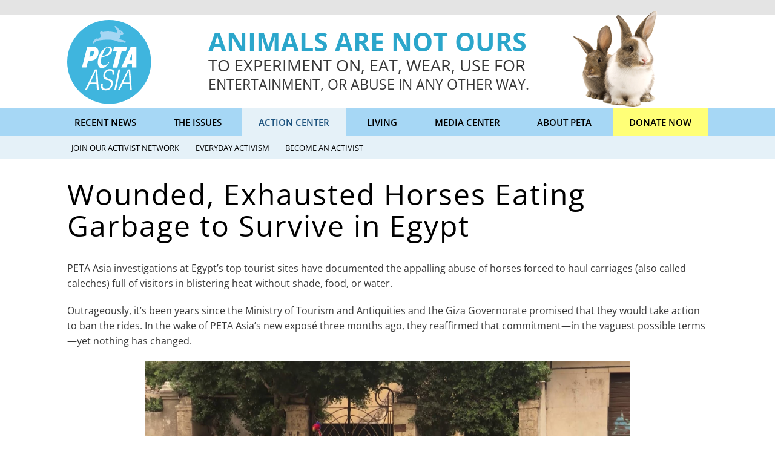

--- FILE ---
content_type: text/html
request_url: https://secure.petaasia.com/page/112853/action/1
body_size: 12687
content:
<!doctype html><!--[if lt IE 7]><html lang="en-US" prefix="og: http://ogp.me/ns#" class="no-js lt-ie9 lt-ie8 lt-ie7"> <![endif]--><!--[if (IE 7)&!(IEMobile)]><html lang="en-US" prefix="og: http://ogp.me/ns#" class="no-js lt-ie9 lt-ie8"><![endif]--><!--[if (IE 8)&!(IEMobile)]><html lang="en-US" prefix="og: http://ogp.me/ns#" class="no-js lt-ie9"><![endif]--><!--[if gt IE 8]><!-->
<html lang="en-US" prefix="og: http://ogp.me/ns#" class="no-js">
 <!--<![endif]-->
 <head>
  <meta charset="utf-8">
  <meta name="viewport" content="width=device-width, initial-scale=1.0">
  <meta http-equiv="Content-Type" content="text/html; charset=UTF-8">
  <title>Wounded, Exhausted Horses Eat Garbage to Survive in Egypt | PETA Asia</title>
  <link media="all" href="https://resources.peta.org/engaging-networks/pages/petaasia/wordpress-theme/styles/fonts.css" rel="stylesheet" type="text/css">
  <script type="text/javascript" src="https://resources.peta.org/engaging-networks/pages/_shared/js/jquery/3.6.0/jquery.min.js"></script>
  <script type="text/javascript" src="https://resources.peta.org/engaging-networks/pages/_shared/js/jquery/jquery-migrate-3.3.2.min.js" id="jquery-migrate-js"></script><!--favicon -->
  <link rel="apple-touch-icon" sizes="180x180" href="https://resources.peta.org/engaging-networks/pages/_shared/images/favicons/apple-touch-icon.png">
  <link rel="icon" type="image/png" sizes="32x32" href="https://resources.peta.org/engaging-networks/pages/_shared/images/favicons/favicon-32x32.png">
  <link rel="icon" type="image/png" sizes="16x16" href="https://resources.peta.org/engaging-networks/pages/_shared/images/favicons/favicon-16x16.png">
  <link rel="shortcut icon" href="https://resources.peta.org/engaging-networks/pages/_shared/images/favicons/favicon.ico">
  <link rel="manifest" href="https://resources.peta.org/engaging-networks/pages/_shared/images/favicons/site.webmanifest">
  <link rel="mask-icon" href="https://resources.peta.org/engaging-networks/pages/_shared/images/favicons/safari-pinned-tab.svg" color="#5bbad5">
  <meta name="msapplication-config" content="https://resources.peta.org/engaging-networks/pages/_shared/images/favicons/browserconfig.xml">
  <meta name="msapplication-TileColor" content="#64c0dd">
  <meta name="theme-color" content="#ffffff"><!--end favicon -->
  <script>
if(document.location.search.indexOf("mode=DEMO")!= -1)
document.head.insertAdjacentHTML( "beforeEnd", "<meta name='robots' content='noindex' />" );
</script><!-- wp styles -->
  <link rel="stylesheet" href="https://resources.peta.org/engaging-networks/pages/petaasia/wordpress-theme/styles/bundle-base.min.css" type="text/css" media="all">
  <link rel="stylesheet" href="https://resources.peta.org/engaging-networks/pages/petaasia/wordpress-theme/styles/bundle-custom.min.css" type="text/css" media="all">
  <link rel="stylesheet" href="https://resources.peta.org/engaging-networks/pages/petaasia/wordpress-theme/styles/petaasia-en.min.css" type="text/css" media="all"><!--[if lte IE 8]><link rel='stylesheet' href='https://resources.peta.org/engaging-networks/pages/petaasia/wordpress-theme/styles/ie8-foundation.css' type='text/css' media='all' /> <![endif]--> <!-- end wp styles -->
  <link href="https://resources.peta.org/engaging-networks/pages/petaasia/js/vendor/magnific/magnific.min.css?v=1.0.0" rel="stylesheet">
  <link href="https://resources.peta.org/engaging-networks/pages/petaasia/wordpress-theme/styles/main-content.css" rel="stylesheet" type="text/css">
  <link href="https://resources.peta.org/engaging-networks/pages/petaasia/wordpress-theme/styles/advocacy-theme-styles.css" rel="stylesheet" type="text/css">
  <link href="https://resources.peta.org/engaging-networks/pages/petaasia/wordpress-theme/styles/en-page-custom.css" rel="stylesheet" type="text/css">
  <link href="https://resources.peta.org/engaging-networks/pages/petaasia/wordpress-theme/styles/hidden-form-content.css" rel="stylesheet" type="text/css">
  <link href="https://resources.peta.org/engaging-networks/pages/petaasia/wordpress-theme/styles/display-widgets-custom.css" rel="stylesheet" type="text/css">
  <script type="text/javascript" src="https://resources.peta.org/engaging-networks/pages/petaasia/wordpress-theme/js/header-scripts.min.js"></script>
  <meta name="twitter:card" content="summary_large_image">
  <meta name="twitter:site" content="@your-handle">
  <meta name="twitter:creator" content="@your-handle"><!--START GOOGLE ANALYTICS-->
  <script language="javascript" type="text/javascript" src="https://resources.peta.org/googleAnalytics/global/ga_constants.js?ver=4.1"></script>
  <script language="javascript" type="text/javascript" src="https://resources.peta.org/googleAnalytics/petaAsiaPacific/petaAsia/en/gaBase.js?ver=4.1"></script><!-- END GOOGLE ANALYTICS --> <!-- START PETA CUSTOM CODE -->
  <script language="javascript" type="text/javascript" src="https://resources.peta.org/engaging-networks/pages/petaasia/js/instance-variables.js"></script>
  <script language="javascript" type="text/javascript" src="https://resources.peta.org/engaging-networks/pages/_shared/js/peta-en-shared.js"></script><!-- END PETA CUSTOM CODE --> <!-- Start Data Layer -->
  <script type="text/javascript">// <![CDATA[
 
    function whenAvailable(name, callback) {
        var interval = 100; // ms
        window.setTimeout(function() {
            if (window[name]) {
                callback(window[name]);
            } else {
                window.setTimeout(arguments.callee, interval);
            }
        }, interval);
    }
    
    //Donation TY page
    function checkIsSent(ref) {
        var cookiename = 'gaSaleSent_' + ref;
        var ca = document.cookie.split(';');
        for (var i = 0; i < ca.length; i++) {
            var c = ca[i];
            while (c.charAt(0) == ' ') c = c.substring(1);
            if (c.indexOf(cookiename + '=') != -1) {
                return true;
            }
        }
        var d = new Date();
        d.setTime(d.getTime() + (90 * 24 * 60 * 60 * 1000));
        var expires = "expires=" + d.toGMTString();
        document.cookie = cookiename + '=1; ' + expires;

        return false;
    }

    whenAvailable("pageJson" ,function() {
        if (window.location.href.toLowerCase().indexOf('/donate/2') > 0 || window.location.href.toLowerCase().indexOf('/donation/2') > 0) {
            var transactionID = '{receipt_data~txId}';
            var isRepeating = false;
            var currencyCode = '{receipt_data~currency}';

            if (!checkIsSent(transactionID)) {
                var transactionType = pageJson.transactionType;

                if (transactionType == 'FCS' || transactionType == 'FBS' || transactionType == 'ACS') {
                    transactionType = 'Single Gift';
                    isRepeating = false;
                }
                else if (transactionType == 'FCR' || transactionType == 'FUR' || transactionType == 'FBR' || transactionType == 'ACR') {
                    transactionType = 'Recurring Gift';
                    isRepeating = true;
                }
                else if (transactionType == 'FIM') {
                    transactionType = 'Memorial Gift';
                    isRepeating = false;
                }

                (function () {
                    dataLayer = dataLayer || [];
                    dataLayer.push({
                        'event': 'transactionSubmittedEvent',
                        'transactionId': '{receipt_data~txId}',
                        'transactionTotal': +('{receipt_data~amount}'.replace(/(\$|\£|\₱|\¥|,)/g, '')),
                        'transactionProducts': [{
                            'name': transactionType,
                            'sku': 'id:' + pageJson.campaignPageId + ' ' + pageJson.pageName,
                            'price': +('{receipt_data~amount}'.replace(/(\$|\£|\₱|\¥|,)/g, '')),
                            'quantity': 1
                        }],
                        'currencyCode': currencyCode
                    });
                })();
            }
        }
    });
</script><!-- End Data Layer --> <!-- Google Tag Manager -->
  <script>(function(w,d,s,l,i){w[l]=w[l]||[];w[l].push({'gtm.start':
new Date().getTime(),event:'gtm.js'});var f=d.getElementsByTagName(s)[0],
j=d.createElement(s),dl=l!='dataLayer'?'&l='+l:'';j.async=true;j.src=
'https://www.googletagmanager.com/gtm.js?id='+i+dl;f.parentNode.insertBefore(j,f);
})(window,document,'script','dataLayer','GTM-PGH7BG3');</script><!-- End Google Tag Manager -->
  <meta name="title" content="Tourists, beware: Horses Abused in Egypt ">
  <meta property="og:title" content="Tourists, beware: Horses Abused in Egypt ">
  <meta property="og:description" content="It’s been years since the Ministry of Tourism and Antiquities and the Giza Governorate promised that they would take action to ban the rides, yet little has changed.">
  <meta name="description" content="It’s been years since the Ministry of Tourism and Antiquities and the Giza Governorate promised that they would take action to ban the rides, yet little has changed.">
  <meta property="og:image" content="https://aaf1a18515da0e792f78-c27fdabe952dfc357fe25ebf5c8897ee.ssl.cf5.rackcdn.com/110/Worker+whipping+horse+2.jpeg?v=1663646934000">
  <link rel="canonical" href="https://secure.petaasia.com/page/112853/action/1?locale=en-US">
  <meta property="og:url" content="https://secure.petaasia.com/page/112853/action/1?locale=en-US">
  <link rel="image_src" href="https://aaf1a18515da0e792f78-c27fdabe952dfc357fe25ebf5c8897ee.ssl.cf5.rackcdn.com/110/Worker+whipping+horse+2.jpeg?v=1663646934000">
  <link href="/pageassets/css/enPage.css?v=4.0.0" rel="stylesheet" type="text/css">
  <script nonce="a0dff28c-8856-4891-b13e-7d7a5819cd5c">var pageJson = {"clientId":110,"campaignPageId":112853,"campaignId":260753,"pageNumber":1,"pageCount":1,"pageName":"EN ETT ENT 2022-9-20 Suffering horses at Giza,Egypt - (GF)","pageType":"emailtotarget","locale":"en-US","redirectPresent":true,"giftProcess":false};</script>
  <script src="/page/112853/pagedata.js?locale=en-US&amp;ea.profile.id=0"></script>
  <script src="/pageassets/js/enPage.js?v=4.0.0"></script>
 </head>
 <body class="home page-template-default page page-id-18 petaasia-en">
  <form method="post" id="pb_112853" name="pb_EN_ETT_ENT_2022920_Suffering_horses_at_GizaEgypt__GF" action="/page/112853/action/2" class="en__component en__component--page">
   <input type="hidden" name="hidden" class="en__hiddenFields" value=""> <input type="hidden" name="sessionId" value="b25a6a71acd64f09a742699d3acf73b1-cac1-prd-web2">
   <ul role="alert" class="en__errorList">
   </ul>
   <div class="en__component en__component--row en__component--row--1">
    <div class="en__component en__component en__component--column en__component--column--1">
     <div class="en__component en__component--copyblock" style="







">
      <div class="mobile-site-overlay">
       &nbsp;
      </div>
      <header role="banner">
       <div class="mobile-top-links">
        <a class="nav-slide button-toggle" href="#"><span>&nbsp;</span></a>
       </div>
       <div class="secondary-navigation">
        <div class="row">
         <div class="columns large-12 medium-12">
          <section class="top-bar-section">
           <ul class="right">
            <li class="english menu-item menu-item-type-custom menu-item-object-custom current-menu-item current_page_item menu-item-home menu-item-16">&nbsp;</li>
           </ul>
          </section>
         </div>
        </div>
       </div>
       <div class="row">
        <div class="columns large-12 medium-12">
         <div class="site-logo">
          <h1 class="site-title">People for the Ethical Treatment of Animals | Animal Rights in Asia</h1><a href="https://www.petaasia.com" rel="home" title="PETA Asia"><img alt="PETA Asia" height="200" src="https://resources.peta.org/engaging-networks/pages/petaasia/wordpress-theme/images/peta-asia-logo.svg" width="200"> </a>
         </div>
         <div class="mission">
          <span class="one">Animals are not ours</span> <span class="two">to experiment on, eat, wear, use for </span><span class="three">entertainment, or abuse in any other way.</span>
         </div>
         <div class="header-image show-for-medium-up">
          <img src="https://resources.peta.org/engaging-networks/pages/petaasia/wordpress-theme/images/bunnies.png">
         </div>
        </div>
       </div><!-- .row -->
       <div class="main-navigation two-level" id="main-nav">
        <div class="contain-to-grid">
         <nav class="top-bar">
          <section class="top-bar-section">
           <ul id="menu-top-navigation">
            <li class="menu-item menu-item-type-post_type menu-item-object-page menu-item-33" id="menu-item-33"><a href="https://www.petaasia.com/news/">Recent News</a></li>
            <li class="menu-item menu-item-type-post_type_archive menu-item-object-issue menu-item-has-children menu-item-24 has-dropdown" id="menu-item-24"><a href="https://www.petaasia.com/issues/">The Issues</a>
             <ul class="dropdown">
              <li class="menu-item menu-item-type-post_type menu-item-object-issue menu-item-102" id="menu-item-102"><a href="https://www.petaasia.com/issues/food/">Animals Used for Food</a></li>
              <li class="menu-item menu-item-type-post_type menu-item-object-issue menu-item-101" id="menu-item-101"><a href="https://www.petaasia.com/issues/clothing/">Animals Used for Clothing</a></li>
              <li class="menu-item menu-item-type-post_type menu-item-object-issue menu-item-100" id="menu-item-100"><a href="https://www.petaasia.com/issues/experimentation/">Animals Used for Experimentation</a></li>
              <li class="menu-item menu-item-type-post_type menu-item-object-issue menu-item-99" id="menu-item-99"><a href="https://www.petaasia.com/issues/entertainment/">Animals Used for Entertainment</a></li>
              <li class="menu-item menu-item-type-post_type menu-item-object-issue menu-item-98" id="menu-item-98"><a href="https://www.petaasia.com/issues/companion-animals/">Companion Animals</a></li>
             </ul></li>
            <li class="menu-item menu-item-type-post_type_archive menu-item-object-action-center current-menu-item menu-item-has-children menu-item-34 has-dropdown two-level" id="menu-item-34"><a href="https://www.petaasia.com/action/">Action Center</a>
             <ul class="dropdown">
              <li class="menu-item menu-item-type-post_type menu-item-object-action-center menu-item-123" id="menu-item-123"><a href="http://action.petaasia.com/ea-action/action?ea.client.id=110&amp;ea.campaign.id=9502">Join Our Activist Network</a></li>
              <li class="menu-item menu-item-type-post_type menu-item-object-action-center menu-item-5687" id="menu-item-5687"><a href="https://www.petaasia.com/action/everyday-activism/">Everyday Activism</a></li>
              <li class="menu-item menu-item-type-post_type menu-item-object-action-center menu-item-5686" id="menu-item-5686"><a href="https://www.petaasia.com/action/become-an-activist/">Become an Activist</a></li>
             </ul></li>
            <li class="menu-item menu-item-type-post_type_archive menu-item-object-living menu-item-has-children menu-item-9206 has-dropdown" id="menu-item-9206"><a href="https://www.petaasia.com/living/">Living</a>
             <ul class="dropdown">
              <li class="menu-item menu-item-type-post_type menu-item-object-living menu-item-9210" id="menu-item-9210"><a href="https://www.petaasia.com/living/food/">Food</a></li>
              <li class="menu-item menu-item-type-post_type menu-item-object-living menu-item-9207" id="menu-item-9207"><a href="https://www.petaasia.com/living/companion-animals/">Companion Animals</a></li>
              <li class="menu-item menu-item-type-post_type menu-item-object-living menu-item-9209" id="menu-item-9209"><a href="https://www.petaasia.com/living/fashion/">Fashion</a></li>
              <li class="menu-item menu-item-type-post_type menu-item-object-living menu-item-9208" id="menu-item-9208"><a href="https://www.petaasia.com/living/cruelty-free-products/">Cruelty-Free Products</a></li>
             </ul></li>
            <li class="menu-item menu-item-type-post_type_archive menu-item-object-media menu-item-35" id="menu-item-35"><a href="https://www.petaasia.com/media/">Media Center</a></li>
            <li class="menu-item menu-item-type-post_type_archive menu-item-object-about menu-item-has-children menu-item-22 has-dropdown" id="menu-item-22"><a href="https://www.petaasia.com/about/">About PETA</a>
             <ul class="dropdown">
              <li class="menu-item menu-item-type-post_type menu-item-object-about menu-item-112" id="menu-item-112"><a href="https://www.petaasia.com/about/job-listings/">Jobs</a></li>
              <li class="menu-item menu-item-type-post_type menu-item-object-about menu-item-114" id="menu-item-114"><a href="https://www.petaasia.com/about/internships/">Internships</a></li>
              <li class="menu-item menu-item-type-post_type menu-item-object-about menu-item-111" id="menu-item-111"><a href="https://www.petaasia.com/about/contact-us/">Contact PETA Asia</a></li>
             </ul></li>
            <li class="donate menu-item menu-item-type-post_type_archive menu-item-object-donate menu-item-23" id="menu-item-23"><a href="https://secure.petaasia.com/page/23505/donate/1?ea.tracking.id=WMISC">Donate Now</a></li>
           </ul>
          </section>
         </nav>
        </div><!-- .contain-to-grid -->
       </div>
      </header><!-- PHOTO CREDIT -->
      <div id="p_credits" style="display: none;">
       <p><kbd>HEADER PHOTO CREDIT GOES HERE</kbd></p>
       <p><span id="photo-credit-info">Two Rabbits © iStock.com/stefan1234</span></p>
      </div>
      <script>
if(!window.EngagingNetworks)
{
    document.getElementById("p_credits").style.display = "block";
}
</script>
     </div>
    </div>
   </div>
   <div class="en__component en__component--row en__component--row--1">
    <div class="en__component en__component en__component--column en__component--column--1">
    </div>
   </div>
   <div class="en__component en__component--row en__component--row--1">
    <div class="en__component en__component en__component--column">
     <div class="en__component en__component--copyblock" style="







">
      <div id="title-begins" style="display: none;">
       <p><kbd>UN LAB Middleware Label: Title Begins</kbd></p>
      </div>
      <script>
if(!window.EngagingNetworks)
{
    document.getElementById("title-begins").style.display = "block";
}
</script><!--TITLE BEGINS -->
     </div>
     <div class="en__component en__component--copyblock" style="







">
      <h1>Wounded, Exhausted Horses Eating Garbage to Survive in Egypt</h1>
     </div>
     <div class="en__component en__component--copyblock" style="







">
      <div id="title-ends" style="display: none;">
       <p><kbd>UN LAB Middleware Label: Title Ends</kbd></p>
      </div>
      <script>
if(!window.EngagingNetworks)
{
    document.getElementById("title-ends").style.display = "block";
}
</script><!--TITLE ENDS -->
     </div>
     <div class="en__component en__component--copyblock" style="







">
      <div id="description-begins" style="display: none;">
       <p><kbd>UN LAB Middleware Label: Description Begins</kbd></p>
      </div>
      <script>
if(!window.EngagingNetworks)
{
    document.getElementById("description-begins").style.display = "block";
}
</script><!--DESCRIPTION BEGINS -->
     </div>
     <div class="en__component en__component--copyblock" style="







">
      <div id="intro-image" style="display: none;">
       <p><kbd>UN INT Intro Text w/ Centered Large Responsive Image - *Important Note* You must UNLINK this shared library component before making page-specific customizations.</kbd></p>
      </div>
      <script>
if(!window.EngagingNetworks)
{
    document.getElementById("intro-image").style.display = "block";
}
</script><!--RESPONSIVE IMAGE DIV -->
      <p>PETA Asia investigations at Egypt’s top tourist sites have documented the appalling abuse of horses forced to haul carriages (also called caleches) full of visitors in blistering heat without shade, food, or water.</p>
      <p>Outrageously, it’s been years since the Ministry of Tourism and Antiquities and the Giza Governorate promised that they would take action to ban the rides. In the wake of PETA Asia’s new exposé three months ago, they reaffirmed that commitment—in the vaguest possible terms—yet nothing has changed.</p>
      <p align="center"><img alt="" data-ratio-lock="false" data-unit="px" src="https://aaf1a18515da0e792f78-c27fdabe952dfc357fe25ebf5c8897ee.ssl.cf5.rackcdn.com/110/Horses.jpeg?v=1663645769000" style="width: 800px;"></p>
      <p><strong>Appallingly, the original commitment has now been delayed again, until as late as October 2023. This is unacceptable.</strong></p>
      <p>PETA Asia is releasing brand-new footage showing that horses are still subjected to unrelenting pain and toil and is warning tourists to stay away.</p>
      <div class="video-container">
       <div class="video-fullwidth">
        <iframe allowfullscreen frameborder="0" height="315" src="https://www.youtube.com/embed/86xPXMS9jEQ" width="560" wmode="transparent"></iframe>
       </div>
      </div>
      <p>Tents, canopies, and umbrellas for shade as well as readily available water sources can and should be provided immediately, and a veterinarian dedicated to these animals should have been put in place years ago. The rides can and must be suspended during extreme heat. While authorities are procrastinating, horses are suffering terribly.</p>
      <p align="center"><img alt="" data-ratio-lock="false" data-unit="px" src="https://aaf1a18515da0e792f78-c27fdabe952dfc357fe25ebf5c8897ee.ssl.cf5.rackcdn.com/110/Horse+on+rubbish.jpeg?v=1663637108000" style="width: 800px;"></p>
      <p>Even after being given video footage of a horse who had collapsed and was relentlessly beaten until she finally managed to struggle back to her feet, authorities apparently took no action. PETA Asia’s request for information about her was ignored.</p>
      <p>The desperate horses often forage in dumpsters for something to eat. Eating trash can lead to painful and often deadly colic. Horses are worked continuously and are viciously beaten when they falter, even when they collapse.</p>
      <p align="center"><img alt="" data-ratio-lock="false" data-unit="px" src="https://aaf1a18515da0e792f78-c27fdabe952dfc357fe25ebf5c8897ee.ssl.cf5.rackcdn.com/110/Horses+eating+from+rubbish+03.jpeg?v=1663646484000" style="width: 800px;"></p>
      <p>Many horses used for rides in Giza and Luxor were seen with painful, bloody wounds but were forced to continue carting tourists around. Even those with severe injuries like broken legs are denied veterinary care. Some are cruelly branded with red-hot metal irons.</p>
      <p align="center"><img alt="" data-ratio-lock="false" data-unit="px" src="https://aaf1a18515da0e792f78-c27fdabe952dfc357fe25ebf5c8897ee.ssl.cf5.rackcdn.com/110/Branded+legs.jpeg?v=1663635604000" style="width: 800px;"></p>
      <p>PETA Asia first <a data-id="20535" data-name="477ee139" data-type="external_url_pb" href="https://www.youtube.com/watch?v=xKvMkHm0z1I">documented</a> the cruelty in 2019, revealing the horrific abuse of horses forced to haul visitors in carriages in unrelentingly grueling conditions. They endured severe beatings—emaciated horses whose ribs showed through their skin were repeatedly whipped.</p>
      <p align="center"><img alt="" data-ratio-lock="false" data-unit="px" src="https://aaf1a18515da0e792f78-c27fdabe952dfc357fe25ebf5c8897ee.ssl.cf5.rackcdn.com/110/Worker+whipping+horse+2.jpeg?v=1663646934000" style="width: 800px;"></p>
      <p>After the release of the damning footage, the government promised to implement changes, including replacing horse-drawn carriages with electric vehicles, and PETA Asia suspended the campaign. Finally, three years later, some electric vehicles have now been introduced to the site. While they are a welcome change, all horses need to be removed—and they can’t wait any longer. Recently, a tourist posted <a data-id="20535" data-name="52cd88be" data-type="external_url_pb" href="https://fb.watch/fOgdiiEpq2/">footage</a> showing a horse who had collapsed. Handlers stood idly by, failing to help or seek treatment for the suffering animal.</p>
      <p align="center"><img alt="" data-ratio-lock="false" data-unit="px" src="https://aaf1a18515da0e792f78-c27fdabe952dfc357fe25ebf5c8897ee.ssl.cf5.rackcdn.com/110/Horses+eating+from+rubbish+02.jpeg?v=1663647035000" style="width: 800px;"></p>
      <p><strong>Take Action Now</strong><br>
        Tourists who pay to take carriage rides keep these operations in business. If you’re planning to visit Egypt, don’t take one of these rides.</p>
      <p>Please urge Egypt’s minister of Tourism and Antiquities to end this abuse by banning horse-drawn carriages.</p>
     </div>
     <div class="en__component en__component--copyblock" style="







">
      <div id="description-ends" style="display: none;">
       <p><kbd>UN LAB Middleware Label: Description Ends</kbd></p>
      </div>
      <script>
if(!window.EngagingNetworks)
{
    document.getElementById("description-ends").style.display = "block";
}
</script><!--DESCRIPTION BEGINS -->
     </div>
    </div>
   </div>
   <div class="en__component en__component--row en__component--row--2">
    <div class="en__component en__component en__component--column en__component--column--1">
     <div class="en__component en__component--contactblock" style="">
      <div class="en__contacts en__contacts--hideContact en__contacts--hideCheck en__contacts--singleMessageMode" style="">
       <div data-contact="25364" class="en__contact en__contact--25364 en__contact--open">
        <div class="en__contact__detail" style="">
         <div class="en__contactDetails" style="">
          <input class="en__contactDetails__select" type="checkbox" checked value="Y" name="contact.25364.send">
          <div class="en__contactDetails__rows">
           <div class="en__contactDetails__row en__contactDetails__row--1">
            <div class="en__contactDetail en__contactDetail--title">
             -
            </div>
            <div class="en__contactDetail en__contactDetail--firstName">
             Sherif
            </div>
            <div class="en__contactDetail en__contactDetail--lastName">
             Fathy
            </div>
           </div>
           <div class="en__contactDetails__row en__contactDetails__row--2">
            <div class="en__contactDetail en__contactDetail--organization">
             Minister of Tourism and Antiquities Egypt
            </div>
           </div>
          </div>
         </div>
        </div>
       </div>
      </div>
      <div class="en__singleMessage" style="">
       <div class="en__contactSubject">
        <input autocomplete="off" class="en__field__input en__field__input--text en__contactSubject__field" type="text" value="Please Ban Egypt's Horse-Drawn Carriages " name="contact.subject">
       </div>
       <div class="en__contactMessage en__contactMessage--typePlainText">
        <textarea name="contact.message" class="en__field en__field--textarea en__contactMessage__plainText">Dear {contact_data~firstName} {contact_data~lastName},

I was happy when I learned from your ministry that horse-drawn carriages would be banned at Egypt’s historic sites, and I’m appalled to find out that horses continue to suffer. Why has nothing been done? 

Tourists are leaving Egypt’s most iconic places with nothing but memories of emaciated, miserable horses toiling in the sweltering heat. Even horses who are clearly exhausted or in pain from wounds and other injuries are still being forced to pull carriages. 

I urge you to take immediate steps to ban caleches, as you already said your ministry would. Time is of the essence, and the horses can’t wait until next year for relief.

Sincerely,

{user_data~Given Name} {user_data~Family Name}
{user_data~Email Address}</textarea> <input name="contact.origmessage" class="en__contactMessage__plainTextOriginal" value="Dear {contact_data~firstName} {contact_data~lastName},

I was happy when I learned from your ministry that horse-drawn carriages would be banned at Egypt’s historic sites, and I’m appalled to find out that horses continue to suffer. Why has nothing been done? 

Tourists are leaving Egypt’s most iconic places with nothing but memories of emaciated, miserable horses toiling in the sweltering heat. Even horses who are clearly exhausted or in pain from wounds and other injuries are still being forced to pull carriages. 

I urge you to take immediate steps to ban caleches, as you already said your ministry would. Time is of the essence, and the horses can’t wait until next year for relief.

Sincerely,

{user_data~Given Name} {user_data~Family Name}
{user_data~Email Address}" type="hidden">
       </div>
      </div>
     </div>
     <div class="en__component en__component--copyblock" style="







">
      <div id="delete_unwanted_subject_fix" style="display: none;">
       <p><kbd>UN MIS ETT Subject Autocomplete Fix - *Important Note* Delete this block to make subject uneditable</kbd></p>
      </div>
      <script>
if(!window.EngagingNetworks)
{
    document.getElementById("delete_unwanted_subject_fix").style.display = "block";
}
</script>
      <script>
    //jQuery(".en__contactSubject__field").prop("autocomplete","off");
    //jQuery(".en__contactSubject__field").prop("readonly", true);
    jQuery(".en__contactSubject__field").focusin(function() {
    if(jQuery(".en__contactSubject__field").prop("readonly"))
    {
      jQuery(".en__contactSubject__field").prop("readonly", false);
      jQuery(".en__contactSubject__field").blur();
      jQuery(".en__contactSubject__field").focus();
    }
  });
</script>
     </div>
    </div>
    <div class="en__component en__component en__component--column en__component--column--2">
     <div class="en__component en__component--copyblock" style="







">
      <div id="cta-title-begins" style="display: none;">
       <p><kbd>UN LAB Middleware Label: Call to Action Title Begins</kbd></p>
      </div>
      <script>
if(!window.EngagingNetworks)
{
    document.getElementById("cta-title-begins").style.display = "block";
}
</script><!--CALL TO ACTION TITLE BEGINS -->
     </div>
     <div class="en__component en__component--copyblock" style="







">
      <h2>Take Action Now</h2>
     </div>
     <div class="en__component en__component--copyblock" style="







">
      <div id="cta-title-ends" style="display: none;">
       <p><kbd>UN LAB Middleware Label: Call to Action Title Ends</kbd></p>
      </div>
      <script>
if(!window.EngagingNetworks)
{
    document.getElementById("cta-title-ends").style.display = "block";
}
</script><!--CALL TO ACTION TITLE ENDS -->
     </div>
     <div class="en__component en__component--copyblock" style="







">
      <p><em>Fields with an asterisk(*) are required.​</em></p>
     </div>
     <div class="en__component en__component--formblock" style="">
      <div class="en__field en__field--text en__field--155448 en__field--firstName en__mandatory">
       <label for="en__field_supporter_firstName" class="en__field__label" style="">Given Name</label>
       <div class="en__field__element en__field__element--text">
        <input id="en__field_supporter_firstName" type="text" class="en__field__input en__field__input--text" name="supporter.firstName" value="">
       </div>
      </div>
      <div class="en__field en__field--text en__field--155449 en__field--lastName en__mandatory">
       <label for="en__field_supporter_lastName" class="en__field__label" style="">Family Name</label>
       <div class="en__field__element en__field__element--text">
        <input id="en__field_supporter_lastName" type="text" class="en__field__input en__field__input--text" name="supporter.lastName" value="">
       </div>
      </div>
     </div>
     <div class="en__component en__component--formblock" style="">
      <div class="en__field en__field--select en__field--183979 en__field--country en__mandatory">
       <label for="en__field_supporter_country" class="en__field__label" style="">Country/Region</label>
       <div class="en__field__element en__field__element--select">
        <select id="en__field_supporter_country" class="en__field__input en__field__input--select" name="supporter.country"> <option value="CN">China</option> <option value="AF">Afghanistan</option> <option value="AX">Åland Islands</option> <option value="AL">Albania</option> <option value="DZ">Algeria</option> <option value="AS">American Samoa</option> <option value="AD">Andorra</option> <option value="AO">Angola</option> <option value="AI">Anguilla</option> <option value="AQ">Antarctica</option> <option value="AG">Antigua and Barbuda</option> <option value="AR">Argentina</option> <option value="AM">Armenia</option> <option value="AW">Aruba</option> <option value="AC">Ascension Island</option> <option value="AU">Australia</option> <option value="AT">Austria</option> <option value="AZ">Azerbaijan</option> <option value="AP">Azores</option> <option value="BS">Bahamas</option> <option value="BH">Bahrain</option> <option value="BD">Bangladesh</option> <option value="BB">Barbados</option> <option value="BY">Belarus</option> <option value="BE">Belgium</option> <option value="BZ">Belize</option> <option value="BJ">Benin</option> <option value="BM">Bermuda</option> <option value="BT">Bhutan</option> <option value="BO">Bolivia</option> <option value="BL">Bonaire</option> <option value="BA">Bosnia and Herzegovina</option> <option value="BW">Botswana</option> <option value="BV">Bouvet Island</option> <option value="BR">Brazil</option> <option value="IO">British Indian Ocean Territory</option> <option value="VG">British Virgin Islands</option> <option value="BN">Brunei Darussalam</option> <option value="BG">Bulgaria</option> <option value="BF">Burkina Faso</option> <option value="BI">Burundi</option> <option value="KH">Cambodia</option> <option value="CM">Cameroon</option> <option value="CA">Canada</option> <option value="IC">Canary Islands</option> <option value="CV">Cape Verde</option> <option value="BQ">Caribbean Netherlands</option> <option value="KY">Cayman Islands</option> <option value="CF">Central African Republic</option> <option value="TD">Chad</option> <option value="CD">Channel Islands</option> <option value="CL">Chile</option> <option value="CN">China</option> <option value="CX">Christmas Island</option> <option value="CC">Cocos (Keeling) Islands</option> <option value="CO">Colombia</option> <option value="KM">Comoros</option> <option value="CG">Congo</option> <option value="CK">Cook Islands</option> <option value="CR">Costa Rica</option> <option value="HR">Croatia</option> <option value="CU">Cuba</option> <option value="CW">Curacao</option> <option value="CY">Cyprus</option> <option value="CZ">Czech Republic</option> <option value="ZP">Democratic Republic of the Congo</option> <option value="DK">Denmark</option> <option value="DJ">Djibouti</option> <option value="DM">Dominica</option> <option value="DO">Dominican Republic</option> <option value="TP">East Timor</option> <option value="EC">Ecuador</option> <option value="EG">Egypt</option> <option value="SV">El Salvador</option> <option value="GQ">Equatorial Guinea</option> <option value="ER">Eritrea</option> <option value="EE">Estonia</option> <option value="ET">Ethiopia</option> <option value="FO">Faeroe Islands</option> <option value="FK">Falkland Islands</option> <option value="FJ">Fiji</option> <option value="FI">Finland</option> <option value="FR">France</option> <option value="GF">French Guiana</option> <option value="PF">French Polynesia</option> <option value="TF">French Southern Territories</option> <option value="GA">Gabon</option> <option value="GM">Gambia</option> <option value="GE">Georgia</option> <option value="DE">Germany</option> <option value="GH">Ghana</option> <option value="GI">Gibraltar</option> <option value="GR">Greece</option> <option value="GL">Greenland</option> <option value="GD">Grenada</option> <option value="GP">Guadeloupe</option> <option value="GU">Guam</option> <option value="GT">Guatemala</option> <option value="GG">Guernsey</option> <option value="GN">Guinea</option> <option value="GW">Guinea-Bissau</option> <option value="GY">Guyana</option> <option value="HT">Haiti</option> <option value="HM">Heard Island and McDonald Islands</option> <option value="HN">Honduras</option> <option value="HK">Hong Kong</option> <option value="HU">Hungary</option> <option value="IS">Iceland</option> <option value="IN">India</option> <option value="ID">Indonesia</option> <option value="IR">Iran</option> <option value="IQ">Iraq</option> <option value="IE">Ireland</option> <option value="IM">Isle of Man</option> <option value="IL">Israel</option> <option value="IT">Italy</option> <option value="CI">Ivory Coast</option> <option value="JM">Jamaica</option> <option value="JP">Japan</option> <option value="JE">Jersey</option> <option value="JO">Jordan</option> <option value="KZ">Kazakhstan</option> <option value="KE">Kenya</option> <option value="KI">Kiribati</option> <option value="KO">Kosrae</option> <option value="KW">Kuwait</option> <option value="KG">Kyrgyzstan</option> <option value="LA">Laos</option> <option value="LV">Latvia</option> <option value="LB">Lebanon</option> <option value="LS">Lesotho</option> <option value="LR">Liberia</option> <option value="LY">Libya</option> <option value="LI">Liechtenstein</option> <option value="LT">Lithuania</option> <option value="LU">Luxembourg</option> <option value="MO">Macau</option> <option value="MK">Macedonia</option> <option value="MG">Madagascar</option> <option value="MW">Malawi</option> <option value="MY">Malaysia</option> <option value="MV">Maldives</option> <option value="ML">Mali</option> <option value="MT">Malta</option> <option value="MH">Marshall Islands</option> <option value="MQ">Martinique</option> <option value="MR">Mauritania</option> <option value="MU">Mauritius</option> <option value="YT">Mayotte</option> <option value="MX">Mexico</option> <option value="FM">Micronesia</option> <option value="MD">Moldova</option> <option value="MC">Monaco</option> <option value="MN">Mongolia</option> <option value="ME">Montenegro</option> <option value="MS">Montserrat</option> <option value="MA">Morocco</option> <option value="MZ">Mozambique</option> <option value="MM">Myanmar</option> <option value="NA">Namibia</option> <option value="NR">Nauru</option> <option value="NP">Nepal</option> <option value="NL">Netherlands</option> <option value="NC">New Caledonia</option> <option value="NZ">New Zealand</option> <option value="NI">Nicaragua</option> <option value="NE">Niger</option> <option value="NG">Nigeria</option> <option value="NU">Niue</option> <option value="NF">Norfolk Island</option> <option value="KP">North Korea</option> <option value="MP">Northern Mariana Islands</option> <option value="NO">Norway</option> <option value="OM">Oman</option> <option value="PK">Pakistan</option> <option value="PW">Palau</option> <option value="PS">Palestinian Territory</option> <option value="PA">Panama</option> <option value="PG">Papua New Guinea</option> <option value="PY">Paraguay</option> <option value="PE">Peru</option> <option value="PH">Philippines</option> <option value="PN">Pitcairn</option> <option value="PL">Poland</option> <option value="PO">Ponape</option> <option value="PT">Portugal</option> <option value="PR">Puerto Rico</option> <option value="QA">Qatar</option> <option value="RE">Reunion</option> <option value="RO">Romania</option> <option value="RT">Rota</option> <option value="RU">Russian Federation</option> <option value="RW">Rwanda</option> <option value="KN">Saint Kitts and Nevis</option> <option value="LC">Saint Lucia</option> <option value="VC">Saint Vincent and the Grenadines</option> <option value="SP">Saipan</option> <option value="WS">Samoa</option> <option value="SM">San Marino</option> <option value="ST">Sao Tome and Principe</option> <option value="SA">Saudi Arabia</option> <option value="SN">Senegal</option> <option value="RS">Serbia</option> <option value="SC">Seychelles</option> <option value="SL">Sierra Leone</option> <option value="SG">Singapore</option> <option value="SK">Slovak Republic</option> <option value="SI">Slovenia</option> <option value="SB">Solomon Islands</option> <option value="SO">Somalia</option> <option value="ZA">South Africa</option> <option value="GS">South Georgia and South Sandwich Islands.</option> <option value="KR">South Korea</option> <option value="SS">South Sudan</option> <option value="ES">Spain</option> <option value="LK">Sri Lanka</option> <option value="NT">St. Barthelemy</option> <option value="SW">St. Christopher</option> <option value="EU">St. Eustatius</option> <option value="SH">St. Helena</option> <option value="SX">St. Maarten</option> <option value="MF">St. Martin</option> <option value="PM">St. Pierre and Miquelon</option> <option value="SD">Sudan</option> <option value="SR">Suriname</option> <option value="SJ">Svalbard and Jan Mayen Islands</option> <option value="SZ">Swaziland</option> <option value="SE">Sweden</option> <option value="CH">Switzerland</option> <option value="SY">Syria</option> <option value="TA">Tahiti</option> <option value="TW">Taiwan</option> <option value="TJ">Tajikistan</option> <option value="TZ">Tanzania</option> <option value="TH">Thailand</option> <option value="TI">Tinian</option> <option value="TG">Togo</option> <option value="TK">Tokelau</option> <option value="TO">Tonga</option> <option value="TL">Tortola</option> <option value="TT">Trinidad and Tobago</option> <option value="TU">Truk</option> <option value="TN">Tunisia</option> <option value="TR">Turkey</option> <option value="TM">Turkmenistan</option> <option value="TC">Turks and Caicos Islands</option> <option value="TV">Tuvalu</option> <option value="UG">Uganda</option> <option value="UA">Ukraine</option> <option value="UI">Union Island</option> <option value="AE">United Arab Emirates</option> <option value="GB">United Kingdom</option> <option value="US">United States</option> <option value="UY">Uruguay</option> <option value="UM">US Minor Outlying Islands</option> <option value="VI">US Virgin Islands</option> <option value="UZ">Uzbekistan</option> <option value="VU">Vanuatu</option> <option value="VA">Vatican City State</option> <option value="VE">Venezuela</option> <option value="VN">Vietnam</option> <option value="VR">Virgin Gorda</option> <option value="WF">Wallis and Futuna Islands</option> <option value="EH">Western Sahara</option> <option value="YA">Yap</option> <option value="YE">Yemen</option> <option value="ZR">Zaire</option> <option value="ZM">Zambia</option> <option value="ZW">Zimbabwe</option> </select>
       </div>
      </div>
     </div>
     <div class="en__component en__component--formblock" style="">
      <div class="en__field en__field--text en__field--155458 en__field--emailAddress en__mandatory">
       <label for="en__field_supporter_emailAddress" class="en__field__label" style="">E-Mail Address</label>
       <div class="en__field__element en__field__element--text">
        <input id="en__field_supporter_emailAddress" type="text" class="en__field__input en__field__input--text" name="supporter.emailAddress" value="">
       </div>
      </div>
     </div>
     <div class="en__component en__component--copyblock" style="







">
      <p>Sign up for e-mail including:</p>
     </div>
     <div class="en__component en__component--formblock" style="">
      <div class="en__field en__field--checkbox en__field--question en__field--155430 en__field--opt-in-to-peta-e-news-en">
       <label class="en__field__label" style="">Opt-In to PETA E-News EN</label>
       <div class="en__field__element en__field__element--checkbox
	">
        <div class="en__field__item">
         <input id="en__field_supporter_questions_155430" checked type="checkbox" class="en__field__input en__field__input--checkbox" value="Y" name="supporter.questions.155430"> <label for="en__field_supporter_questions_155430" class="en__field__label en__field__label--item">PETA Asia E-News and other special announcements</label>
        </div>
       </div>
      </div>
     </div>
     <div class="en__component en__component--copyblock privacy-policy" style="







">
      <p>By signing up here and giving us your contact details, you're acknowledging that you've read and you agree to our <a data-name="PETA_Asia_Privacy_Policy" data-type="external_url_pb" href="https://www.petaasia.com/about/privacy-policy/" target="_blank" title="PETA's Privacy Policy">privacy policy</a>. <span class="currentSubscriberText">Current subscribers: You will continue to receive e-mails unless you explicitly <a data-campaign-id="20535" data-name="42951a82" data-type="campaignpage_url_pb" href="https://secure.petaasia.com/page/20535/action/1?chain" target="_blank">opt out here</a>.</span></p>
     </div>
     <div class="en__component en__component--formblock" style="">
      <div class="en__field en__field--text en__field--155461 en__field--NOT_TAGGED_270">
       <label for="en__field_supporter_NOT_TAGGED_270" class="en__field__label" style="">IMG Source</label>
       <div class="en__field__element en__field__element--text">
        <input id="en__field_supporter_NOT_TAGGED_270" type="text" class="en__field__input en__field__input--text" name="supporter.NOT_TAGGED_270" value="">
       </div>
      </div><input type="hidden" class="en__field__input en__field__input--hidden" name="supporter.NOT_TAGGED_271" value="">
      <div class="en__submit">
       <button style="">Send Message</button>
      </div>
     </div>
    </div>
   </div>
   <div class="en__component en__component--row en__component--row--1">
    <div class="en__component en__component en__component--column en__component--column--1">
     <div class="en__component en__component--copyblock" style="







">
      <div id="hidden_info" style="display: none;">
       <p><kbd>UN MIS Hidden Thank You Text w/ Social Sharing Email Info - *Important Note* You must UNLINK this shared library component before making page-specific customizations.</kbd></p>
      </div>
      <script>
if(!window.EngagingNetworks)
{
    document.getElementById("hidden_info").style.display = "block";
}
</script>
      <div id="hiddenInfo" style="display: none;">
       <div class="tyText">
        <h1 class="tyHeader">Thank You—Now Take the Next Step!</h1>
        <p>&nbsp;</p><!-- start placeholder image w/ credit div -->
        <div class="mainImg">
         <!-- start placeholder image — will appear blank if you forget to update it. --><img alt="" src="https://resources.peta.org/engaging-networks/pages/_shared/images/placeholder-image.png" style="width: 800px;"> <!-- start photo credit -->
         <p>&nbsp;</p>
        </div><!--end placeholder image w/ credit div -->
        <p>&nbsp;</p>
       </div>
       <div class="twitterMessage">
        It’s been years since the Ministry of Tourism and Antiquities and the Giza Governorate promised that they would take action to ban the rides, yet little has changed https://peta.asia/19k (via@petaasia)
       </div>
       <div class="emailSubject">
        Please Ban Horse-Drawn Carriages in Egypt
       </div>
       <div class="emailBody">
        PETA Asia’s investigations in Egypt have documented the appalling abuse of horses forced to haul visitors in carriages in blistering heat without shade, food, or water at the country’s top tourist sites. Months ago, the Ministry of Tourism and Antiquities and the Giza Governorate claimed that they would take action to ban the rides—yet nothing has changed, and horses are still subjected to unrelenting pain and toil. The desperate horses often forage in dumpsters for something to eat. Eating trash can lead to painful and often deadly colic. Horses are worked continuously and are viciously beaten when they falter, even when they collapse. Many horses used for rides in Giza and Luxor were seen with painful, bloody wounds but were forced to continue carting tourists around. Even those with severe injuries like broken legs are denied veterinary care. Some are cruelly branded with red-hot metal irons. Take Action for Animals Suffering in Egypt https://secure.petaasia.com/page/112853/action/1
       </div>
      </div>
     </div>
     <div class="en__component en__component--codeblock">
      <style>
/* DO NOT ADD ADDITIONAL STYLES
For hiding e-mail opt-in list  label ONLY */

.en__field--recurrpay label:first-child {
  display:none !important;
}
</style>
     </div>
    </div>
   </div>
   <div class="en__component en__component--row en__component--row--1">
    <div class="en__component en__component en__component--column en__component--column--1">
    </div>
   </div>
   <div class="en__component en__component--row en__component--row--1">
    <div class="en__component en__component en__component--column en__component--column--1">
    </div>
   </div>
   <div class="en__component en__component--row en__component--row--1">
    <div class="en__component en__component en__component--column en__component--column--1">
    </div>
   </div>
   <div class="en__component en__component--row en__component--row--1">
    <div class="en__component en__component en__component--column en__component--column--1">
     <div class="en__component en__component--copyblock" style="







">
      <footer class="footer dark-bar bar">
       <div class="row footer">
        <div class="medium-3 large-3 columns">
         <div class="widget widget_black_studio_tinymce">
          <div class="widget-wrap">
           <p><span class="logo">PETA Asia</span></p>
           <p><strong>Hong Kong</strong><br>
             GPO Box 1700<br>
             Hong Kong</p>
           <p><strong>Manila</strong><br>
             Unit 706, Fedman Building<br>
             199 Salcedo Street<br>
             Legaspi Village<br>
             Makati City<br>
             Philippines<br>
             +63-2-8817-5292</p>
          </div>
         </div>
        </div>
        <div class="menu-one medium-3 large-3 columns">
         <p class="menu-title">Get Involved</p>
         <div class="menu-get-involved-container">
          <ul class="menu" id="menu-get-involved">
           <li class="menu-item menu-item-type-post_type_archive menu-item-object-about menu-item-150" id="menu-item-150"><a href="https://www.petaasia.com/about/">About Us</a></li>
           <li class="menu-item menu-item-type-post_type menu-item-object-about menu-item-152" id="menu-item-152"><a href="https://www.petaasia.com/about/contact-us/">Contact PETA Asia</a></li>
           <li class="menu-item menu-item-type-post_type menu-item-object-about menu-item-153" id="menu-item-153"><a href="https://www.petaasia.com/about/job-listings/">Careers</a></li>
           <li class="menu-item menu-item-type-post_type_archive menu-item-object-donate menu-item-151" id="menu-item-151"><a href="https://secure.petaasia.com/page/23505/donate/1?ea.tracking.id=WMISC">Donate Now</a></li>
          </ul>
         </div>
        </div>
        <div class="menu-two medium-3 large-3 columns">
         <p class="menu-title">Site Tools</p>
         <div class="menu-site-tools-container">
          <ul class="menu" id="menu-site-tools">
           <li class="menu-item menu-item-type-post_type menu-item-object-about menu-item-166" id="menu-item-166"><a href="https://www.petaasia.com/about/accessibility/">Accessibility</a></li>
           <li class="menu-item menu-item-type-post_type menu-item-object-about menu-item-297" id="menu-item-297"><a href="https://www.petaasia.com/about/site-map/">Site Map</a></li>
           <li class="menu-item menu-item-type-post_type menu-item-object-about menu-item-165" id="menu-item-165"><a href="https://www.petaasia.com/about/disclaimer/">Disclaimer</a></li>
           <li class="menu-item menu-item-type-post_type menu-item-object-about menu-item-268" id="menu-item-268"><a href="https://www.petaasia.com/about/privacy-policy/">Privacy Policy</a></li>
           <li class="menu-item menu-item-type-post_type menu-item-object-about menu-item-163" id="menu-item-163"><a href="https://www.petaasia.com/about/terms-of-submission/">Terms of Submission</a></li>
           <li class="menu-item menu-item-type-post_type menu-item-object-about menu-item-298" id="menu-item-298"><a href="https://www.petaasia.com/about/copyright-policy/">© 
             <script>
                    if(window.EngagingNetworks)
                    {

                     document.write(new Date().getFullYear());

                    }
                    </script> PETA Asia. Read our full policy.</a></li>
          </ul>
         </div>
        </div>
        <div class="menu-three medium-3 large-3 columns hide-for-small-only">
         <p class="menu-title">International Sites</p>
         <div class="menu-international-sites-container">
          <ul class="menu" id="menu-international-sites">
           <li class="united-states menu-item menu-item-type-custom menu-item-object-custom menu-item-15" id="menu-item-15"><a href="http://www.peta.org" target="_blank">PETA U.S.</a></li>
           <li class="france menu-item menu-item-type-custom menu-item-object-custom menu-item-25" id="menu-item-25"><a href="http://www.petafrance.com" target="_blank">PETA France</a></li>
           <li class="germany menu-item menu-item-type-custom menu-item-object-custom menu-item-26" id="menu-item-26"><a href="http://www.peta.de/" target="_blank">PETA Germany</a></li>
           <li class="india menu-item menu-item-type-custom menu-item-object-custom menu-item-27" id="menu-item-27"><a href="http://www.petaindia.com" target="_blank">PETA India</a></li>
           <li class="netherlands menu-item menu-item-type-custom menu-item-object-custom menu-item-28" id="menu-item-28"><a href="http://www.peta.nl/" target="_blank">PETA Netherlands</a></li>
           <li class="united-kingdom menu-item menu-item-type-custom menu-item-object-custom menu-item-29" id="menu-item-29"><a href="http://www.peta.org.uk" target="_blank">PETA U.K.</a></li>
           <li class="australia menu-item menu-item-type-custom menu-item-object-custom menu-item-30" id="menu-item-30"><a href="http://www.peta.org.au/" target="_blank">PETA Australia</a></li>
           <li class="latino menu-item menu-item-type-custom menu-item-object-custom menu-item-32" id="menu-item-32"><a href="http://www.petalatino.com/" target="_blank">PETA Latino</a></li>
           <li class="menu-item menu-item-type-custom menu-item-object-custom current-menu-item current_page_item menu-item-home menu-item-174" id="menu-item-174"><a href="https://www.petaasia.com">PETA Asia</a></li>
           <li class="menu-item menu-item-type-custom menu-item-object-custom menu-item-175" id="menu-item-175"><a href="http://www.petaasia.cn">简体中文</a></li>
          </ul>
         </div>
        </div>
       </div><!-- .row -->
       <div class="row footer-credits">
        <div class="large-12 columns">
         <div id="photo-credit">
          &nbsp;
         </div>
        </div>
       </div>
      </footer><!-- end footer -->
     </div>
    </div>
   </div>
  </form><!-- Lightbox BEGIN -->
  <script language="javascript" type="text/javascript" src="https://resources.peta.org/engaging-networks/pages/petaasia/js/vendor/magnific/jquery.magnific-popup.min.js"></script>
  <script language="javascript" type="text/javascript" src="https://resources.peta.org/engaging-networks/pages/petaasia/js/vendor/magnific/magnific-scripts.js"></script><!-- Lightbox END -->
  <script type="text/javascript" src="https://resources.peta.org/engaging-networks/pages/petaasia/wordpress-theme/js/foundation.min.js"></script>
  <script type="text/javascript" src="https://resources.peta.org/engaging-networks/pages/petaasia/wordpress-theme/js/scripts.min.js"></script>
  <script language="javascript" type="text/javascript" src="https://resources.peta.org/engaging-networks/pages/_shared/js/peta-en-footer.js"></script><!-- Donation field populator -->
  <script type="text/javascript" src="https://resources.peta.org/engaging-networks/pages/_shared/js/field-cookie-populator.js"></script><!-- EN ETT ENT 2022-9-20 Suffering horses at Giza,Egypt - (GF):112853:260753:110:compatibility:false -->
 <script>(function(){function c(){var b=a.contentDocument||a.contentWindow.document;if(b){var d=b.createElement('script');d.innerHTML="window.__CF$cv$params={r:'9c18124079ee22ce',t:'MTc2OTAxMTcxNy4wMDAwMDA='};var a=document.createElement('script');a.nonce='';a.src='/cdn-cgi/challenge-platform/scripts/jsd/main.js';document.getElementsByTagName('head')[0].appendChild(a);";b.getElementsByTagName('head')[0].appendChild(d)}}if(document.body){var a=document.createElement('iframe');a.height=1;a.width=1;a.style.position='absolute';a.style.top=0;a.style.left=0;a.style.border='none';a.style.visibility='hidden';document.body.appendChild(a);if('loading'!==document.readyState)c();else if(window.addEventListener)document.addEventListener('DOMContentLoaded',c);else{var e=document.onreadystatechange||function(){};document.onreadystatechange=function(b){e(b);'loading'!==document.readyState&&(document.onreadystatechange=e,c())}}}})();</script></body>
</html>

--- FILE ---
content_type: text/css
request_url: https://resources.peta.org/engaging-networks/pages/petaasia/wordpress-theme/styles/fonts.css
body_size: -496
content:
@font-face {
  font-display: swap;
  font-family: 'Open Sans';
  font-style: normal;
  font-weight: 400;
  src: url('../fonts/open-sans/open-sans-v28-latin-regular.woff2') format('woff2'),
       url('../fonts/open-sans/open-sans-v28-latin-regular.woff') format('woff'),
       url('../fonts/open-sans/open-sans-v28-latin-regular.ttf') format('truetype'),
       url('../fonts/open-sans/open-sans-v28-latin-regular.svg#OpenSans') format('svg');
}
@font-face {
  font-display: swap;
  font-family: 'Open Sans';
  font-style: normal;
  font-weight: 600;
  src: url('../fonts/open-sans/open-sans-v28-latin-600.woff2') format('woff2'),
       url('../fonts/open-sans/open-sans-v28-latin-600.woff') format('woff'),
       url('../fonts/open-sans/open-sans-v28-latin-600.ttf') format('truetype'),
       url('../fonts/open-sans/open-sans-v28-latin-600.svg#OpenSans') format('svg');
}
@font-face {
  font-display: swap;
  font-family: 'Open Sans';
  font-style: normal;
  font-weight: 700;
  src: url('../fonts/open-sans/open-sans-v28-latin-700.woff2') format('woff2'),
       url('../fonts/open-sans/open-sans-v28-latin-700.woff') format('woff'),
       url('../fonts/open-sans/open-sans-v28-latin-700.ttf') format('truetype'),
       url('../fonts/open-sans/open-sans-v28-latin-700.svg#OpenSans') format('svg');
}
@font-face {
  font-display: swap;
  font-family: 'Open Sans';
  font-style: normal;
  font-weight: 800;
  src: url('../fonts/open-sans/open-sans-v28-latin-800.woff2') format('woff2'),
       url('../fonts/open-sans/open-sans-v28-latin-800.woff') format('woff'),
       url('../fonts/open-sans/open-sans-v28-latin-800.ttf') format('truetype'),
       url('../fonts/open-sans/open-sans-v28-latin-800.svg#OpenSans') format('svg');
}
@font-face {
  font-display: swap;
  font-family: 'Open Sans';
  font-style: italic;
  font-weight: 400;
  src: url('../fonts/open-sans/open-sans-v28-latin-italic.woff2') format('woff2'),
       url('../fonts/open-sans/open-sans-v28-latin-italic.woff') format('woff'),
       url('../fonts/open-sans/open-sans-v28-latin-italic.ttf') format('truetype'),
       url('../fonts/open-sans/open-sans-v28-latin-italic.svg#OpenSans') format('svg');
}
@font-face {
  font-display: swap;
  font-family: 'Open Sans';
  font-style: italic;
  font-weight: 600;
  src: url('../fonts/open-sans/open-sans-v28-latin-600italic.woff2') format('woff2'),
       url('../fonts/open-sans/open-sans-v28-latin-600italic.woff') format('woff'),
       url('../fonts/open-sans/open-sans-v28-latin-600italic.ttf') format('truetype'),
       url('../fonts/open-sans/open-sans-v28-latin-600italic.svg#OpenSans') format('svg');
}
@font-face {
  font-display: swap;
  font-family: 'Open Sans';
  font-style: italic;
  font-weight: 700;
  src: url('../fonts/open-sans/open-sans-v28-latin-700italic.woff2') format('woff2'),
       url('../fonts/open-sans/open-sans-v28-latin-700italic.woff') format('woff'),
       url('../fonts/open-sans/open-sans-v28-latin-700italic.ttf') format('truetype'),
       url('../fonts/open-sans/open-sans-v28-latin-700italic.svg#OpenSans') format('svg');
}
@font-face {
  font-display: swap;
  font-family: 'Open Sans';
  font-style: italic;
  font-weight: 800;
  src: url('../fonts/open-sans/open-sans-v28-latin-800italic.woff2') format('woff2'),
       url('../fonts/open-sans/open-sans-v28-latin-800italic.woff') format('woff'),
       url('../fonts/open-sans/open-sans-v28-latin-800italic.ttf') format('truetype'),
       url('../fonts/open-sans/open-sans-v28-latin-800italic.svg#OpenSans') format('svg');
}

--- FILE ---
content_type: text/css
request_url: https://resources.peta.org/engaging-networks/pages/petaasia/wordpress-theme/styles/bundle-base.min.css
body_size: 90580
content:
.alignnone{margin:0 auto 20px auto;display:block}.aligncenter,div.aligncenter{margin:0 auto 5px auto;display:block}.alignright{margin:0 0 20px 20px;float:right}.alignleft{margin:0 20px 20px 0;float:left}.aligncenter{margin:5px auto;display:block}a img.alignright{margin:0 0 20px 20px;float:right}a img.alignnone{margin:5px auto 20px auto;display:block}a img.alignleft{margin:0 20px 20px 0;float:left}a img.aligncenter{margin-left:auto;margin-right:auto;display:block}.wp-caption{max-width:96%;padding:5px 3px 10px;text-align:center;background:#fff;border:1px solid #f0f0f0}.wp-caption.alignnone{margin:5px auto 20px auto;display:block}.wp-caption.alignleft{margin:5px 20px 20px 0}.wp-caption.alignright{margin:5px 0 20px 20px}.wp-caption img{margin:0;padding:0;width:auto;height:auto;max-width:98.5%;border:0 none}.wp-caption p.wp-caption-text{margin:0;padding:0 4px 5px;line-height:17px;font-size:11px}BODY.eaCampaignBody{margin:0px;height:100%;background-color:#cc6600}.eaFormTextfield,.eaFormSelect,.eaFormZipTextfield,.eaFormZipExtTextfield,.eaFormTextArea,.eaQuestionTextfield,.eaQuestionTextArea,.eaMessageSalutation,.eaMessageContent,.eaMessageSignoff,.eaMessageSubject,.eaFriendFormTextfield,.eaSenderMailTemplateSalutation,.eaSenderMailTemplate,input #Donation_amountOther,#Donation_amountOther,.eaFormSelect,.eaQuestionSelect,.eaSplitTextfield,.eaRadioTextfield,.eaSplitSelectfield,.eaSelectTextfield,.eaFormUneditableTextfield,.eaTripleSelectfield,.eaTripleTextfield{font-family:inherit;font-size:inherit;padding:5px;border:1px solid #ccc;background:#ffffff;margin-left:0}.eaFormTextfield:focus,.eaFormTextArea:focus,.eaQuestionTextfield:focus,.eaQuestionTextArea:focus,.eaMessageContent:focus,.eaMessageSalutation:focus,.eaMessageSignoff:focus,.eaMessageSubject:focus,.eaFriendFormTextfield:focus,.eaSenderMailTemplateSalutation:focus,.eaSenderMailTemplate:focus,.eaFormSelect:focus,.eaQuestionSelect:focus,.eaSplitTextfield:focus,.eaRadioTextfield:focus,.eaSplitSelectfield:focus,.eaSelectTextfield:focus,.eaFormUneditableTextfield:focus,.eaTripleSelectfield:focus,.eaTripleTextfield:focus{border:1px solid #333333;background-color:#FFFFFF;padding:5px}.eaSwitchCopyLink,.eaBiographyLink,.eaContactLink{color:#000000}.eaFullWidthContent{width:98%;position:relative;clear:both}.eaTwoColumnFiller{height:20px;width:100%;position:relative;clear:both}.eaAjaxContent{float:left;width:100%;position:relative;clear:both}.eaLeftColumnContent{float:left;clear:left;width:350px;position:relative;padding-left:10px}.eaRightColumnContent{float:right;position:relative;clear:right;width:270px;text-align:left;padding-left:10px}.eaLeftColumnFiller{float:left;clear:left;width:275px;position:relative;clear:left;padding-left:10px}.eaRightColumnFiller{float:right;clear:right;width:275px;position:relative}.eaFormElementLabel{width:140px;float:left;position:relative;margin-left:0px;padding-right:5px;margin-bottom:10px !important}.eaFormElementLabel a,.eaFormElementLabel a:active{color:inherit}.eaFormTextfield{width:200px;margin-bottom:10px}.eaTripleTextfield{width:40px;margin-bottom:10px}.eaFormSelect{margin-bottom:10px;max-width:208px}.eaSplitTextfield{margin-bottom:10px;width:90px}.eaTripleSelectfield{margin-bottom:10px}.eaFormTextArea{width:200px;height:120px;overflow-y:auto;overflow-x:hidden}.eaRadioTextfield{margin-top:-5px}.eaSelectTextfield{margin-top:-5px}.eaSplitSelectfield{margin-bottom:10px !important}.eaQuestionLabel{padding-right:5px;padding-bottom:10px;float:left;width:140px}.eaQuestionTextfieldFormFieldContainer{float:left;width:200px;position:relative}.eaQuestionTextareaFormFieldContainer{float:left;width:200px;position:relative}.eaQuestionSelectFormFieldContainer{float:left;width:200px;position:relative}.eaQuestionCheckboxFormFieldContainer{clear:left}.eaQuestionRadioFormFieldContainer{clear:left}.eaQuestionTextfield{width:200px;margin-bottom:10px}.eaQuestionTextArea{height:70px;width:300px;overflow-y:auto;overflow-x:hidden}.eaQuestionCheckbox input{margin-right:5px;vertical-align:middle}.eaFormInstruction{width:370px}.eaMessageSubjectContainer{padding-bottom:5px;float:left;clear:left;position:relative;width:98%}.eaMessageSubject{width:100%}.eaMessageContentContainer{float:left;clear:left;position:relative;background-color:#f9f9f9;color:#666666;margin:1px 0px;padding:2px;padding-left:0px;width:98%}.eaMessageContent{width:100%;height:250px;overflow-x:hidden}.eaMessageCharacterCount{display:none}.eaSwitchSubjectContainer{width:100%}.eaMessageSalutationContainer{padding-bottom:5px;float:left;clear:left;width:350px;position:relative}.eaMessageSalutation{width:350px;overflow:hidden}.eaMessageSignoffContainer{padding-top:5px;float:left;clear:left;position:relative}.eaMessageSignoff{width:250px;overflow:hidden}.eaSwitchCopyLinksContainer{float:left;width:100%;position:relative;padding-left:20px;padding-top:10px}.eaContactsContainer{float:left;width:95%;position:relative;padding:10px;background-color:#F9F9F9;margin-top:10px}.eaContactNameContainer{float:left;position:relative;clear:left;font-weight:bold;padding-right:10px;width:48%;height:25px}.eaContactOrgContainer{float:left;width:48%;position:relative}.eaContactBiographyLinkContainer{float:left;position:relative;font-weight:bold;height:25px;padding-top:4px;width:125x}.eaContactBiographyContainer{float:left;position:relative;width:90%;clear:left;padding-left:0px;padding-right:0px}.eaContactBiographyList{float:left;position:relative;width:350px;margin-top:20px}.eaContactBiographyLineContainer{clear:left;padding-left:0px;padding-bottom:5px;list-style-type:disc}.eaContactBiographyPictureContainer{float:left;position:relative;width:125px}.eaContactSelectCheckbox{color:#666666;border-top-style:none;border-right-style:none;border-bottom-style:none;border-left-style:none;margin-right:5px}.eaContactContainer{float:left;width:98%;position:relative;padding-left:5px;margin-bottom:10px;padding-top:10px;padding-bottom:10px;border:1px solid #e6e6e6;background-color:#fff}.eaContactDetailContainer{float:left;width:98%;position:relative;padding-top:10px;padding-left:5px;clear:left;margin-top:10px}.eaContactCommentContainer{position:relative;float:left;clear:left;margin-left:0px;width:98%;padding-top:10px;padding-left:10px;border:1px solid #bfbfbf;height:200px;overflow:auto}.eaContactIssueStatusContainer{position:relative;float:right;padding-right:10px}.eaContactPartyContainer{float:left;clear:both;margin-left:200px;width:200px;top:-10px;position:relative;padding-left:10px}.eaContactPositionContainer{float:left;width:50%;position:relative;padding-left:0px}.contactTabContent{padding-left:5px;padding-bottom:5px;width:95%}.eaSendOptionsContainer{float:left;width:100%;position:relative;padding-left:20px;padding-top:10px}.eaSendOptionRadio{margin-top:10px;margin-bottom:10px}.eaSubmitResetButtonGroup{float:left;position:relative;padding-left:0px;padding-top:50px;padding-bottom:20px;width:400px;clear:left}.eaSubmitButton,.eaResetButton{color:#333333;background-color:#FFFFFF;font-size:15px;border:1px solid #333333;font-weight:normal;padding:3px 5px;border:1px solid #ccc;background:#f1eeea;cursor:pointer;cursor:hand}.eaResetButton{_margin-top:-18px}.eaSubmitResetButtonGroup .isDisabled{border:1px solid #ccc;color:lightgrey}.eaRecipientBlock{float:left;width:300px;position:relative;padding-right:10px;font-weight:bold;margin-top:0px;margin-bottom:10px}.eaSenderBlock{float:left;width:200px;position:relative;padding-left:0px;font-weight:bold;margin-top:10px;margin-bottom:10px;clear:both}.eaFriendFormFieldContainerLeft{float:left;width:200px;position:relative;padding-left:0px;padding-top:0px}.eaFriendFormFieldContainerRight{float:left;width:120px;position:relative;padding-left:0px;padding-top:0px;clear:right}.eaFriendFormLabelLeft{width:140px;float:left;position:relative;margin-left:0px;float:left;clear:left;padding-right:5px;margin-bottom:10px}.eaFriendFormLabelRight{width:120px;padding-top:0px;float:left;float:left;padding-right:5px;margin-bottom:10px;margin-left:50px}.eaFriendFormTextfield{width:100%;margin-bottom:5px}.eaSenderMailTemplateContainer{float:left;clear:left;position:relative;width:98%}.eaSenderMailTemplate{height:250px;width:100%}.eaSenderMailTemplateSalutation{width:180px}.eaAjaxErrorMessageContainer{text-align:left;margin-left:20px}.eaMandatoryFieldMarker{color:#FF0000}.eaFormField{float:left;padding-right:5px}.eaLabelSpacer{width:150px;padding-right:5px;float:left;margin-top:5px;position:relative}.eaErrorMessage{color:#FF0000;font-weight:bold;margin-top:0px;margin-bottom:0px;padding-left:0px}.eaFieldErrorHighlightColor{background-color:red;padding:10px;color:white;margin-bottom:10px}.eaValidationIcon{display:inline;position:relative;padding-left:5px;*margin-top:-30px;*display:inline-block;*margin-left:4px}.eaValidationIconImg{float:right;padding-top:0px;margin-top:0px;width:20px;height:20px;*float:none;*margin-top:2px}.eaAjaxErrorMessageContainer{text-align:left;color:#ff0000;margin-left:20%}.eaContactContainer{float:left;width:98%;position:relative;padding-left:5px;margin-bottom:10px;padding-top:10px;padding-bottom:10px;border:1px solid #e6e6e6;background-color:#fff}.eaSendOptionsContainer{float:left;width:100%;position:relative;padding-left:20px;padding-top:10px}.eaMandatoryFieldMarker{color:#ff0000}.eaAjaxContent{float:left;width:100%;position:relative;clear:both}.ea_captcha_container{float:left;border:1px solid;padding-left:10px;margin-left:10px}.eaCaptchaTextFieldContainer{float:left;width:200px;margin-top:10px;position:relative;clear:both}.eaMessageCharacterCount{float:left;position:relative;text-align:right;width:300px}.issueicon{border:0px;height:30px;width:30px}.eaErrorMessageHide{display:none}#eaerrors{float:left;padding:0px;color:#D8000C}#eaerrors:empty{display:none}#eaerrors .eaErrorMessageHeader{padding:0px;margin:0px;margin-bottom:10px}#eaerrors ul,#eaerrors li{list-style:none;padding-left:5px}#eaerrors{color:#D8000C;padding:10px}form[name='EAF Form_1'] .eaFormElementLabel,#ea\.friend\.emailDiv .eaFormElementLabel{margin-top:5px;min-width:110px}form[name='EAF Form_1'] .eaFormElementLabel,#ea\.friend\.emailDiv .eaFormElementLabel{clear:left}#ea\.friend\.emailDiv{max-width:600px}#ea\.friend\.emailDiv .eaFormField{width:200px;margin-right:100px}form[name='EAF Form_1'] .eaFormElementLabel,#ea\.friend\.emailDiv .eaLeftColumnContent .eaFormElementLabel{clear:left}#ea\.friend\.emailDiv .eaLeftColumnContent .eaFormElementLabel{clear:none;width:110px}#ea\.friend\.emailDiv .eaLeftColumnContent,#ea\.friend\.emailDiv .eaRightColumnContent{width:49%}#ea\.friend\.emailDiv .eaLeftColumnContent .eaFormField{width:48%;margin-right:0px}#ea\.friend\.emailDiv .eaRightColumnContent .eaFormElementLabel{width:auto}#ea\.friend\.emailDiv .eaRightColumnContent .eaFormField{width:45%;margin-right:0px}#captchaDiv .eaFormElementLabel{display:none}meta.foundation-version{font-family:"/5.5.2/"}meta.foundation-mq-small{font-family:"/only screen/";width:0}meta.foundation-mq-small-only{font-family:"/only screen and (max-width: 40em)/";width:0}meta.foundation-mq-medium{font-family:"/only screen and (min-width:40.0625em)/";width:40.0625em}meta.foundation-mq-medium-only{font-family:"/only screen and (min-width:40.0625em) and (max-width:64em)/";width:40.0625em}meta.foundation-mq-large{font-family:"/only screen and (min-width:64.0625em)/";width:64.0625em}meta.foundation-mq-large-only{font-family:"/only screen and (min-width:64.0625em) and (max-width:90em)/";width:64.0625em}meta.foundation-mq-xlarge{font-family:"/only screen and (min-width:90.0625em)/";width:90.0625em}meta.foundation-mq-xlarge-only{font-family:"/only screen and (min-width:90.0625em) and (max-width:120em)/";width:90.0625em}meta.foundation-mq-xxlarge{font-family:"/only screen and (min-width:120.0625em)/";width:120.0625em}meta.foundation-data-attribute-namespace{font-family:false}html,body{height:100%}html{box-sizing:border-box}*,*:before,*:after{-webkit-box-sizing:inherit;-moz-box-sizing:inherit;box-sizing:inherit}html,body{font-size:100%}body{background:#fff;color:#222222;cursor:auto;font-family:"Helvetica Neue", Helvetica, Roboto, Arial, sans-serif;font-style:normal;font-weight:normal;line-height:1.5;margin:0;padding:0;position:relative}a:hover{cursor:pointer}img{max-width:100%;height:auto}img{-ms-interpolation-mode:bicubic}#map_canvas img,#map_canvas embed,#map_canvas object,.map_canvas img,.map_canvas embed,.map_canvas object,.mqa-display img,.mqa-display embed,.mqa-display object{max-width:none !important}.left{float:left !important}.right{float:right !important}.clearfix:before,.clearfix:after{content:" ";display:table}.clearfix:after{clear:both}.hide{display:none}.invisible{visibility:hidden}.antialiased{-webkit-font-smoothing:antialiased;-moz-osx-font-smoothing:grayscale}img{display:inline-block;vertical-align:middle}textarea{height:auto;min-height:50px}select{width:100%}.row{margin:0 auto;max-width:62.5em;width:100%}.row:before,.row:after{content:" ";display:table}.row:after{clear:both}.row.collapse>.column,.row.collapse>.columns{padding-left:0;padding-right:0}.row.collapse .row{margin-left:0;margin-right:0}.row .row{margin:0 -0.9375em;max-width:none;width:auto}.row .row:before,.row .row:after{content:" ";display:table}.row .row:after{clear:both}.row .row.collapse{margin:0;max-width:none;width:auto}.row .row.collapse:before,.row .row.collapse:after{content:" ";display:table}.row .row.collapse:after{clear:both}.column,.columns{padding-left:0.9375em;padding-right:0.9375em;width:100%;float:left}.column+.column:last-child,.columns+.column:last-child,.column+.columns:last-child,.columns+.columns:last-child{float:right}.column+.column.end,.columns+.column.end,.column+.columns.end,.columns+.columns.end{float:left}@media only screen{.small-push-0{position:relative;left:0;right:auto}.small-pull-0{position:relative;right:0;left:auto}.small-push-1{position:relative;left:8.33333%;right:auto}.small-pull-1{position:relative;right:8.33333%;left:auto}.small-push-2{position:relative;left:16.66667%;right:auto}.small-pull-2{position:relative;right:16.66667%;left:auto}.small-push-3{position:relative;left:25%;right:auto}.small-pull-3{position:relative;right:25%;left:auto}.small-push-4{position:relative;left:33.33333%;right:auto}.small-pull-4{position:relative;right:33.33333%;left:auto}.small-push-5{position:relative;left:41.66667%;right:auto}.small-pull-5{position:relative;right:41.66667%;left:auto}.small-push-6{position:relative;left:50%;right:auto}.small-pull-6{position:relative;right:50%;left:auto}.small-push-7{position:relative;left:58.33333%;right:auto}.small-pull-7{position:relative;right:58.33333%;left:auto}.small-push-8{position:relative;left:66.66667%;right:auto}.small-pull-8{position:relative;right:66.66667%;left:auto}.small-push-9{position:relative;left:75%;right:auto}.small-pull-9{position:relative;right:75%;left:auto}.small-push-10{position:relative;left:83.33333%;right:auto}.small-pull-10{position:relative;right:83.33333%;left:auto}.small-push-11{position:relative;left:91.66667%;right:auto}.small-pull-11{position:relative;right:91.66667%;left:auto}.column,.columns{position:relative;padding-left:0.9375em;padding-right:0.9375em;float:left}.small-1{width:8.33333%}.small-2{width:16.66667%}.small-3{width:25%}.small-4{width:33.33333%}.small-5{width:41.66667%}.small-6{width:50%}.small-7{width:58.33333%}.small-8{width:66.66667%}.small-9{width:75%}.small-10{width:83.33333%}.small-11{width:91.66667%}.small-12{width:100%}.small-offset-0{margin-left:0 !important}.small-offset-1{margin-left:8.33333% !important}.small-offset-2{margin-left:16.66667% !important}.small-offset-3{margin-left:25% !important}.small-offset-4{margin-left:33.33333% !important}.small-offset-5{margin-left:41.66667% !important}.small-offset-6{margin-left:50% !important}.small-offset-7{margin-left:58.33333% !important}.small-offset-8{margin-left:66.66667% !important}.small-offset-9{margin-left:75% !important}.small-offset-10{margin-left:83.33333% !important}.small-offset-11{margin-left:91.66667% !important}.small-reset-order{float:left;left:auto;margin-left:0;margin-right:0;right:auto}.column.small-centered,.columns.small-centered{margin-left:auto;margin-right:auto;float:none}.column.small-uncentered,.columns.small-uncentered{float:left;margin-left:0;margin-right:0}.column.small-centered:last-child,.columns.small-centered:last-child{float:none}.column.small-uncentered:last-child,.columns.small-uncentered:last-child{float:left}.column.small-uncentered.opposite,.columns.small-uncentered.opposite{float:right}.row.small-collapse>.column,.row.small-collapse>.columns{padding-left:0;padding-right:0}.row.small-collapse .row{margin-left:0;margin-right:0}.row.small-uncollapse>.column,.row.small-uncollapse>.columns{padding-left:0.9375em;padding-right:0.9375em;float:left}}@media only screen and (min-width: 40.0625em){.medium-push-0{position:relative;left:0;right:auto}.medium-pull-0{position:relative;right:0;left:auto}.medium-push-1{position:relative;left:8.33333%;right:auto}.medium-pull-1{position:relative;right:8.33333%;left:auto}.medium-push-2{position:relative;left:16.66667%;right:auto}.medium-pull-2{position:relative;right:16.66667%;left:auto}.medium-push-3{position:relative;left:25%;right:auto}.medium-pull-3{position:relative;right:25%;left:auto}.medium-push-4{position:relative;left:33.33333%;right:auto}.medium-pull-4{position:relative;right:33.33333%;left:auto}.medium-push-5{position:relative;left:41.66667%;right:auto}.medium-pull-5{position:relative;right:41.66667%;left:auto}.medium-push-6{position:relative;left:50%;right:auto}.medium-pull-6{position:relative;right:50%;left:auto}.medium-push-7{position:relative;left:58.33333%;right:auto}.medium-pull-7{position:relative;right:58.33333%;left:auto}.medium-push-8{position:relative;left:66.66667%;right:auto}.medium-pull-8{position:relative;right:66.66667%;left:auto}.medium-push-9{position:relative;left:75%;right:auto}.medium-pull-9{position:relative;right:75%;left:auto}.medium-push-10{position:relative;left:83.33333%;right:auto}.medium-pull-10{position:relative;right:83.33333%;left:auto}.medium-push-11{position:relative;left:91.66667%;right:auto}.medium-pull-11{position:relative;right:91.66667%;left:auto}.column,.columns{position:relative;padding-left:0.9375em;padding-right:0.9375em;float:left}.medium-1{width:8.33333%}.medium-2{width:16.66667%}.medium-3{width:25%}.medium-4{width:33.33333%}.medium-5{width:41.66667%}.medium-6{width:50%}.medium-7{width:58.33333%}.medium-8{width:66.66667%}.medium-9{width:75%}.medium-10{width:83.33333%}.medium-11{width:91.66667%}.medium-12{width:100%}.medium-offset-0{margin-left:0 !important}.medium-offset-1{margin-left:8.33333% !important}.medium-offset-2{margin-left:16.66667% !important}.medium-offset-3{margin-left:25% !important}.medium-offset-4{margin-left:33.33333% !important}.medium-offset-5{margin-left:41.66667% !important}.medium-offset-6{margin-left:50% !important}.medium-offset-7{margin-left:58.33333% !important}.medium-offset-8{margin-left:66.66667% !important}.medium-offset-9{margin-left:75% !important}.medium-offset-10{margin-left:83.33333% !important}.medium-offset-11{margin-left:91.66667% !important}.medium-reset-order{float:left;left:auto;margin-left:0;margin-right:0;right:auto}.column.medium-centered,.columns.medium-centered{margin-left:auto;margin-right:auto;float:none}.column.medium-uncentered,.columns.medium-uncentered{float:left;margin-left:0;margin-right:0}.column.medium-centered:last-child,.columns.medium-centered:last-child{float:none}.column.medium-uncentered:last-child,.columns.medium-uncentered:last-child{float:left}.column.medium-uncentered.opposite,.columns.medium-uncentered.opposite{float:right}.row.medium-collapse>.column,.row.medium-collapse>.columns{padding-left:0;padding-right:0}.row.medium-collapse .row{margin-left:0;margin-right:0}.row.medium-uncollapse>.column,.row.medium-uncollapse>.columns{padding-left:0.9375em;padding-right:0.9375em;float:left}.push-0{position:relative;left:0;right:auto}.pull-0{position:relative;right:0;left:auto}.push-1{position:relative;left:8.33333%;right:auto}.pull-1{position:relative;right:8.33333%;left:auto}.push-2{position:relative;left:16.66667%;right:auto}.pull-2{position:relative;right:16.66667%;left:auto}.push-3{position:relative;left:25%;right:auto}.pull-3{position:relative;right:25%;left:auto}.push-4{position:relative;left:33.33333%;right:auto}.pull-4{position:relative;right:33.33333%;left:auto}.push-5{position:relative;left:41.66667%;right:auto}.pull-5{position:relative;right:41.66667%;left:auto}.push-6{position:relative;left:50%;right:auto}.pull-6{position:relative;right:50%;left:auto}.push-7{position:relative;left:58.33333%;right:auto}.pull-7{position:relative;right:58.33333%;left:auto}.push-8{position:relative;left:66.66667%;right:auto}.pull-8{position:relative;right:66.66667%;left:auto}.push-9{position:relative;left:75%;right:auto}.pull-9{position:relative;right:75%;left:auto}.push-10{position:relative;left:83.33333%;right:auto}.pull-10{position:relative;right:83.33333%;left:auto}.push-11{position:relative;left:91.66667%;right:auto}.pull-11{position:relative;right:91.66667%;left:auto}}@media only screen and (min-width: 64.0625em){.large-push-0{position:relative;left:0;right:auto}.large-pull-0{position:relative;right:0;left:auto}.large-push-1{position:relative;left:8.33333%;right:auto}.large-pull-1{position:relative;right:8.33333%;left:auto}.large-push-2{position:relative;left:16.66667%;right:auto}.large-pull-2{position:relative;right:16.66667%;left:auto}.large-push-3{position:relative;left:25%;right:auto}.large-pull-3{position:relative;right:25%;left:auto}.large-push-4{position:relative;left:33.33333%;right:auto}.large-pull-4{position:relative;right:33.33333%;left:auto}.large-push-5{position:relative;left:41.66667%;right:auto}.large-pull-5{position:relative;right:41.66667%;left:auto}.large-push-6{position:relative;left:50%;right:auto}.large-pull-6{position:relative;right:50%;left:auto}.large-push-7{position:relative;left:58.33333%;right:auto}.large-pull-7{position:relative;right:58.33333%;left:auto}.large-push-8{position:relative;left:66.66667%;right:auto}.large-pull-8{position:relative;right:66.66667%;left:auto}.large-push-9{position:relative;left:75%;right:auto}.large-pull-9{position:relative;right:75%;left:auto}.large-push-10{position:relative;left:83.33333%;right:auto}.large-pull-10{position:relative;right:83.33333%;left:auto}.large-push-11{position:relative;left:91.66667%;right:auto}.large-pull-11{position:relative;right:91.66667%;left:auto}.column,.columns{position:relative;padding-left:0.9375em;padding-right:0.9375em;float:left}.large-1{width:8.33333%}.large-2{width:16.66667%}.large-3{width:25%}.large-4{width:33.33333%}.large-5{width:41.66667%}.large-6{width:50%}.large-7{width:58.33333%}.large-8{width:66.66667%}.large-9{width:75%}.large-10{width:83.33333%}.large-11{width:91.66667%}.large-12{width:100%}.large-offset-0{margin-left:0 !important}.large-offset-1{margin-left:8.33333% !important}.large-offset-2{margin-left:16.66667% !important}.large-offset-3{margin-left:25% !important}.large-offset-4{margin-left:33.33333% !important}.large-offset-5{margin-left:41.66667% !important}.large-offset-6{margin-left:50% !important}.large-offset-7{margin-left:58.33333% !important}.large-offset-8{margin-left:66.66667% !important}.large-offset-9{margin-left:75% !important}.large-offset-10{margin-left:83.33333% !important}.large-offset-11{margin-left:91.66667% !important}.large-reset-order{float:left;left:auto;margin-left:0;margin-right:0;right:auto}.column.large-centered,.columns.large-centered{margin-left:auto;margin-right:auto;float:none}.column.large-uncentered,.columns.large-uncentered{float:left;margin-left:0;margin-right:0}.column.large-centered:last-child,.columns.large-centered:last-child{float:none}.column.large-uncentered:last-child,.columns.large-uncentered:last-child{float:left}.column.large-uncentered.opposite,.columns.large-uncentered.opposite{float:right}.row.large-collapse>.column,.row.large-collapse>.columns{padding-left:0;padding-right:0}.row.large-collapse .row{margin-left:0;margin-right:0}.row.large-uncollapse>.column,.row.large-uncollapse>.columns{padding-left:0.9375em;padding-right:0.9375em;float:left}.push-0{position:relative;left:0;right:auto}.pull-0{position:relative;right:0;left:auto}.push-1{position:relative;left:8.33333%;right:auto}.pull-1{position:relative;right:8.33333%;left:auto}.push-2{position:relative;left:16.66667%;right:auto}.pull-2{position:relative;right:16.66667%;left:auto}.push-3{position:relative;left:25%;right:auto}.pull-3{position:relative;right:25%;left:auto}.push-4{position:relative;left:33.33333%;right:auto}.pull-4{position:relative;right:33.33333%;left:auto}.push-5{position:relative;left:41.66667%;right:auto}.pull-5{position:relative;right:41.66667%;left:auto}.push-6{position:relative;left:50%;right:auto}.pull-6{position:relative;right:50%;left:auto}.push-7{position:relative;left:58.33333%;right:auto}.pull-7{position:relative;right:58.33333%;left:auto}.push-8{position:relative;left:66.66667%;right:auto}.pull-8{position:relative;right:66.66667%;left:auto}.push-9{position:relative;left:75%;right:auto}.pull-9{position:relative;right:75%;left:auto}.push-10{position:relative;left:83.33333%;right:auto}.pull-10{position:relative;right:83.33333%;left:auto}.push-11{position:relative;left:91.66667%;right:auto}.pull-11{position:relative;right:91.66667%;left:auto}}button,.button{-webkit-appearance:none;-moz-appearance:none;border-radius:0;border-style:solid;border-width:0;cursor:pointer;font-family:"Helvetica Neue", Helvetica, Roboto, Arial, sans-serif;font-weight:normal;line-height:normal;margin:0 0 1.25rem;position:relative;text-align:center;text-decoration:none;display:inline-block;padding:1rem 2rem 1.0625rem 2rem;font-size:1rem;background-color:#2ba6cb;border-color:#2285a2;color:#FFFFFF;transition:background-color 300ms ease-out}button:hover,button:focus,.button:hover,.button:focus{background-color:#2285a2}button:hover,button:focus,.button:hover,.button:focus{color:#FFFFFF}button.secondary,.button.secondary{background-color:#e9e9e9;border-color:#bababa;color:#333333}button.secondary:hover,button.secondary:focus,.button.secondary:hover,.button.secondary:focus{background-color:#bababa}button.secondary:hover,button.secondary:focus,.button.secondary:hover,.button.secondary:focus{color:#333333}button.success,.button.success{background-color:#5da423;border-color:#4a831c;color:#FFFFFF}button.success:hover,button.success:focus,.button.success:hover,.button.success:focus{background-color:#4a831c}button.success:hover,button.success:focus,.button.success:hover,.button.success:focus{color:#FFFFFF}button.alert,.button.alert{background-color:#c60f13;border-color:#9e0c0f;color:#FFFFFF}button.alert:hover,button.alert:focus,.button.alert:hover,.button.alert:focus{background-color:#9e0c0f}button.alert:hover,button.alert:focus,.button.alert:hover,.button.alert:focus{color:#FFFFFF}button.warning,.button.warning{background-color:#f08a24;border-color:#cf6e0e;color:#FFFFFF}button.warning:hover,button.warning:focus,.button.warning:hover,.button.warning:focus{background-color:#cf6e0e}button.warning:hover,button.warning:focus,.button.warning:hover,.button.warning:focus{color:#FFFFFF}button.info,.button.info{background-color:#a0d3e8;border-color:#61b6d9;color:#333333}button.info:hover,button.info:focus,.button.info:hover,.button.info:focus{background-color:#61b6d9}button.info:hover,button.info:focus,.button.info:hover,.button.info:focus{color:#FFFFFF}button.large,.button.large{padding:1.125rem 2.25rem 1.1875rem 2.25rem;font-size:1.25rem}button.small,.button.small{padding:0.875rem 1.75rem 0.9375rem 1.75rem;font-size:0.8125rem}button.tiny,.button.tiny{padding:0.625rem 1.25rem 0.6875rem 1.25rem;font-size:0.6875rem}button.expand,.button.expand{padding-left:0;padding-right:0;width:100%}button.left-align,.button.left-align{text-align:left;text-indent:0.75rem}button.right-align,.button.right-align{text-align:right;padding-right:0.75rem}button.radius,.button.radius{border-radius:3px}button.round,.button.round{border-radius:1000px}button.disabled,button[disabled],.button.disabled,.button[disabled]{background-color:#2ba6cb;border-color:#2285a2;color:#FFFFFF;box-shadow:none;cursor:default;opacity:0.7}button.disabled:hover,button.disabled:focus,button[disabled]:hover,button[disabled]:focus,.button.disabled:hover,.button.disabled:focus,.button[disabled]:hover,.button[disabled]:focus{background-color:#2285a2}button.disabled:hover,button.disabled:focus,button[disabled]:hover,button[disabled]:focus,.button.disabled:hover,.button.disabled:focus,.button[disabled]:hover,.button[disabled]:focus{color:#FFFFFF}button.disabled:hover,button.disabled:focus,button[disabled]:hover,button[disabled]:focus,.button.disabled:hover,.button.disabled:focus,.button[disabled]:hover,.button[disabled]:focus{background-color:#2ba6cb}button.disabled.secondary,button[disabled].secondary,.button.disabled.secondary,.button[disabled].secondary{background-color:#e9e9e9;border-color:#bababa;color:#333333;box-shadow:none;cursor:default;opacity:0.7}button.disabled.secondary:hover,button.disabled.secondary:focus,button[disabled].secondary:hover,button[disabled].secondary:focus,.button.disabled.secondary:hover,.button.disabled.secondary:focus,.button[disabled].secondary:hover,.button[disabled].secondary:focus{background-color:#bababa}button.disabled.secondary:hover,button.disabled.secondary:focus,button[disabled].secondary:hover,button[disabled].secondary:focus,.button.disabled.secondary:hover,.button.disabled.secondary:focus,.button[disabled].secondary:hover,.button[disabled].secondary:focus{color:#333333}button.disabled.secondary:hover,button.disabled.secondary:focus,button[disabled].secondary:hover,button[disabled].secondary:focus,.button.disabled.secondary:hover,.button.disabled.secondary:focus,.button[disabled].secondary:hover,.button[disabled].secondary:focus{background-color:#e9e9e9}button.disabled.success,button[disabled].success,.button.disabled.success,.button[disabled].success{background-color:#5da423;border-color:#4a831c;color:#FFFFFF;box-shadow:none;cursor:default;opacity:0.7}button.disabled.success:hover,button.disabled.success:focus,button[disabled].success:hover,button[disabled].success:focus,.button.disabled.success:hover,.button.disabled.success:focus,.button[disabled].success:hover,.button[disabled].success:focus{background-color:#4a831c}button.disabled.success:hover,button.disabled.success:focus,button[disabled].success:hover,button[disabled].success:focus,.button.disabled.success:hover,.button.disabled.success:focus,.button[disabled].success:hover,.button[disabled].success:focus{color:#FFFFFF}button.disabled.success:hover,button.disabled.success:focus,button[disabled].success:hover,button[disabled].success:focus,.button.disabled.success:hover,.button.disabled.success:focus,.button[disabled].success:hover,.button[disabled].success:focus{background-color:#5da423}button.disabled.alert,button[disabled].alert,.button.disabled.alert,.button[disabled].alert{background-color:#c60f13;border-color:#9e0c0f;color:#FFFFFF;box-shadow:none;cursor:default;opacity:0.7}button.disabled.alert:hover,button.disabled.alert:focus,button[disabled].alert:hover,button[disabled].alert:focus,.button.disabled.alert:hover,.button.disabled.alert:focus,.button[disabled].alert:hover,.button[disabled].alert:focus{background-color:#9e0c0f}button.disabled.alert:hover,button.disabled.alert:focus,button[disabled].alert:hover,button[disabled].alert:focus,.button.disabled.alert:hover,.button.disabled.alert:focus,.button[disabled].alert:hover,.button[disabled].alert:focus{color:#FFFFFF}button.disabled.alert:hover,button.disabled.alert:focus,button[disabled].alert:hover,button[disabled].alert:focus,.button.disabled.alert:hover,.button.disabled.alert:focus,.button[disabled].alert:hover,.button[disabled].alert:focus{background-color:#c60f13}button.disabled.warning,button[disabled].warning,.button.disabled.warning,.button[disabled].warning{background-color:#f08a24;border-color:#cf6e0e;color:#FFFFFF;box-shadow:none;cursor:default;opacity:0.7}button.disabled.warning:hover,button.disabled.warning:focus,button[disabled].warning:hover,button[disabled].warning:focus,.button.disabled.warning:hover,.button.disabled.warning:focus,.button[disabled].warning:hover,.button[disabled].warning:focus{background-color:#cf6e0e}button.disabled.warning:hover,button.disabled.warning:focus,button[disabled].warning:hover,button[disabled].warning:focus,.button.disabled.warning:hover,.button.disabled.warning:focus,.button[disabled].warning:hover,.button[disabled].warning:focus{color:#FFFFFF}button.disabled.warning:hover,button.disabled.warning:focus,button[disabled].warning:hover,button[disabled].warning:focus,.button.disabled.warning:hover,.button.disabled.warning:focus,.button[disabled].warning:hover,.button[disabled].warning:focus{background-color:#f08a24}button.disabled.info,button[disabled].info,.button.disabled.info,.button[disabled].info{background-color:#a0d3e8;border-color:#61b6d9;color:#333333;box-shadow:none;cursor:default;opacity:0.7}button.disabled.info:hover,button.disabled.info:focus,button[disabled].info:hover,button[disabled].info:focus,.button.disabled.info:hover,.button.disabled.info:focus,.button[disabled].info:hover,.button[disabled].info:focus{background-color:#61b6d9}button.disabled.info:hover,button.disabled.info:focus,button[disabled].info:hover,button[disabled].info:focus,.button.disabled.info:hover,.button.disabled.info:focus,.button[disabled].info:hover,.button[disabled].info:focus{color:#FFFFFF}button.disabled.info:hover,button.disabled.info:focus,button[disabled].info:hover,button[disabled].info:focus,.button.disabled.info:hover,.button.disabled.info:focus,.button[disabled].info:hover,.button[disabled].info:focus{background-color:#a0d3e8}button::-moz-focus-inner{border:0;padding:0}@media only screen and (min-width: 40.0625em){button,.button{display:inline-block}}form{margin:0 0 1rem}form .row .row{margin:0 -0.5rem}form .row .row .column,form .row .row .columns{padding:0 0.5rem}form .row .row.collapse{margin:0}form .row .row.collapse .column,form .row .row.collapse .columns{padding:0}form .row .row.collapse input{-webkit-border-bottom-right-radius:0;-webkit-border-top-right-radius:0;border-bottom-right-radius:0;border-top-right-radius:0}form .row input.column,form .row input.columns,form .row textarea.column,form .row textarea.columns{padding-left:0.5rem}label{color:#4d4d4d;cursor:pointer;display:block;font-size:0.875rem;font-weight:normal;line-height:1.5;margin-bottom:0}label.right{float:none !important;text-align:right}label.inline{margin:0 0 1rem 0;padding:0.5625rem 0}label small{text-transform:capitalize;color:#676767}.prefix,.postfix{border-style:solid;border-width:1px;display:block;font-size:0.875rem;height:2.3125rem;line-height:2.3125rem;overflow:visible;padding-bottom:0;padding-top:0;position:relative;text-align:center;width:100%;z-index:2}.postfix.button{border-color:true}.prefix.button{border:none;padding-left:0;padding-right:0;padding-bottom:0;padding-top:0;text-align:center}.prefix.button.radius{border-radius:0;-webkit-border-bottom-left-radius:3px;-webkit-border-top-left-radius:3px;border-bottom-left-radius:3px;border-top-left-radius:3px}.postfix.button.radius{border-radius:0;-webkit-border-bottom-right-radius:3px;-webkit-border-top-right-radius:3px;border-bottom-right-radius:3px;border-top-right-radius:3px}.prefix.button.round{border-radius:0;-webkit-border-bottom-left-radius:1000px;-webkit-border-top-left-radius:1000px;border-bottom-left-radius:1000px;border-top-left-radius:1000px}.postfix.button.round{border-radius:0;-webkit-border-bottom-right-radius:1000px;-webkit-border-top-right-radius:1000px;border-bottom-right-radius:1000px;border-top-right-radius:1000px}span.prefix,label.prefix{background:#f2f2f2;border-right:none;color:#333333;border-color:#cccccc}span.postfix,label.postfix{background:#f2f2f2;color:#333333;border-color:#cccccc}input[type="text"],input[type="password"],input[type="date"],input[type="datetime"],input[type="datetime-local"],input[type="month"],input[type="week"],input[type="email"],input[type="number"],input[type="search"],input[type="tel"],input[type="time"],input[type="url"],input[type="color"],textarea{-webkit-appearance:none;-moz-appearance:none;border-radius:0;background-color:#FFFFFF;border-style:solid;border-width:1px;border-color:#cccccc;box-shadow:inset 0 1px 2px rgba(0,0,0,0.1);color:rgba(0,0,0,0.75);display:block;font-family:inherit;font-size:0.875rem;height:2.3125rem;margin:0 0 1rem 0;padding:0.5rem;width:100%;-webkit-box-sizing:border-box;-moz-box-sizing:border-box;box-sizing:border-box;-webkit-transition:border-color 0.15s linear, background 0.15s linear;-moz-transition:border-color 0.15s linear, background 0.15s linear;-ms-transition:border-color 0.15s linear, background 0.15s linear;-o-transition:border-color 0.15s linear, background 0.15s linear;transition:border-color 0.15s linear, background 0.15s linear}input[type="text"]:focus,input[type="password"]:focus,input[type="date"]:focus,input[type="datetime"]:focus,input[type="datetime-local"]:focus,input[type="month"]:focus,input[type="week"]:focus,input[type="email"]:focus,input[type="number"]:focus,input[type="search"]:focus,input[type="tel"]:focus,input[type="time"]:focus,input[type="url"]:focus,input[type="color"]:focus,textarea:focus{background:#fafafa;border-color:#999999;outline:none}input[type="text"]:disabled,input[type="password"]:disabled,input[type="date"]:disabled,input[type="datetime"]:disabled,input[type="datetime-local"]:disabled,input[type="month"]:disabled,input[type="week"]:disabled,input[type="email"]:disabled,input[type="number"]:disabled,input[type="search"]:disabled,input[type="tel"]:disabled,input[type="time"]:disabled,input[type="url"]:disabled,input[type="color"]:disabled,textarea:disabled{background-color:#DDDDDD;cursor:default}input[type="text"][disabled],input[type="text"][readonly],fieldset[disabled] input[type="text"],input[type="password"][disabled],input[type="password"][readonly],fieldset[disabled] input[type="password"],input[type="date"][disabled],input[type="date"][readonly],fieldset[disabled] input[type="date"],input[type="datetime"][disabled],input[type="datetime"][readonly],fieldset[disabled] input[type="datetime"],input[type="datetime-local"][disabled],input[type="datetime-local"][readonly],fieldset[disabled] input[type="datetime-local"],input[type="month"][disabled],input[type="month"][readonly],fieldset[disabled] input[type="month"],input[type="week"][disabled],input[type="week"][readonly],fieldset[disabled] input[type="week"],input[type="email"][disabled],input[type="email"][readonly],fieldset[disabled] input[type="email"],input[type="number"][disabled],input[type="number"][readonly],fieldset[disabled] input[type="number"],input[type="search"][disabled],input[type="search"][readonly],fieldset[disabled] input[type="search"],input[type="tel"][disabled],input[type="tel"][readonly],fieldset[disabled] input[type="tel"],input[type="time"][disabled],input[type="time"][readonly],fieldset[disabled] input[type="time"],input[type="url"][disabled],input[type="url"][readonly],fieldset[disabled] input[type="url"],input[type="color"][disabled],input[type="color"][readonly],fieldset[disabled] input[type="color"],textarea[disabled],textarea[readonly],fieldset[disabled] textarea{background-color:#DDDDDD;cursor:default}input[type="text"].radius,input[type="password"].radius,input[type="date"].radius,input[type="datetime"].radius,input[type="datetime-local"].radius,input[type="month"].radius,input[type="week"].radius,input[type="email"].radius,input[type="number"].radius,input[type="search"].radius,input[type="tel"].radius,input[type="time"].radius,input[type="url"].radius,input[type="color"].radius,textarea.radius{border-radius:3px}form .row .prefix-radius.row.collapse input,form .row .prefix-radius.row.collapse textarea,form .row .prefix-radius.row.collapse select,form .row .prefix-radius.row.collapse button{border-radius:0;-webkit-border-bottom-right-radius:3px;-webkit-border-top-right-radius:3px;border-bottom-right-radius:3px;border-top-right-radius:3px}form .row .prefix-radius.row.collapse .prefix{border-radius:0;-webkit-border-bottom-left-radius:3px;-webkit-border-top-left-radius:3px;border-bottom-left-radius:3px;border-top-left-radius:3px}form .row .postfix-radius.row.collapse input,form .row .postfix-radius.row.collapse textarea,form .row .postfix-radius.row.collapse select,form .row .postfix-radius.row.collapse button{border-radius:0;-webkit-border-bottom-left-radius:3px;-webkit-border-top-left-radius:3px;border-bottom-left-radius:3px;border-top-left-radius:3px}form .row .postfix-radius.row.collapse .postfix{border-radius:0;-webkit-border-bottom-right-radius:3px;-webkit-border-top-right-radius:3px;border-bottom-right-radius:3px;border-top-right-radius:3px}form .row .prefix-round.row.collapse input,form .row .prefix-round.row.collapse textarea,form .row .prefix-round.row.collapse select,form .row .prefix-round.row.collapse button{border-radius:0;-webkit-border-bottom-right-radius:1000px;-webkit-border-top-right-radius:1000px;border-bottom-right-radius:1000px;border-top-right-radius:1000px}form .row .prefix-round.row.collapse .prefix{border-radius:0;-webkit-border-bottom-left-radius:1000px;-webkit-border-top-left-radius:1000px;border-bottom-left-radius:1000px;border-top-left-radius:1000px}form .row .postfix-round.row.collapse input,form .row .postfix-round.row.collapse textarea,form .row .postfix-round.row.collapse select,form .row .postfix-round.row.collapse button{border-radius:0;-webkit-border-bottom-left-radius:1000px;-webkit-border-top-left-radius:1000px;border-bottom-left-radius:1000px;border-top-left-radius:1000px}form .row .postfix-round.row.collapse .postfix{border-radius:0;-webkit-border-bottom-right-radius:1000px;-webkit-border-top-right-radius:1000px;border-bottom-right-radius:1000px;border-top-right-radius:1000px}input[type="submit"]{-webkit-appearance:none;-moz-appearance:none;border-radius:0}textarea[rows]{height:auto}textarea{max-width:100%}::-webkit-input-placeholder{color:#cccccc}:-moz-placeholder{color:#cccccc}::-moz-placeholder{color:#cccccc}:-ms-input-placeholder{color:#cccccc}select{-webkit-appearance:none !important;-moz-appearance:none !important;background-color:#FAFAFA;border-radius:0;background-image:url([data-uri]);background-position:100% center;background-repeat:no-repeat;border-style:solid;border-width:1px;border-color:#cccccc;color:rgba(0,0,0,0.75);font-family:inherit;font-size:0.875rem;line-height:normal;padding:0.5rem;border-radius:0;height:2.3125rem}select::-ms-expand{display:none}select.radius{border-radius:3px}select:hover{background-color:#f3f3f3;border-color:#999999}select:disabled{background-color:#DDDDDD;cursor:default}select[multiple]{height:auto}input[type="file"],input[type="checkbox"],input[type="radio"],select{margin:0 0 1rem 0}input[type="checkbox"]+label,input[type="radio"]+label{display:inline-block;margin-left:0.5rem;margin-right:1rem;margin-bottom:0;vertical-align:baseline}input[type="file"]{width:100%}fieldset{border:1px solid #DDDDDD;margin:1.125rem 0;padding:1.25rem}fieldset legend{background:#FFFFFF;font-weight:bold;margin-left:-0.1875rem;margin:0;padding:0 0.1875rem}[data-abide] .error small.error,[data-abide] .error span.error,[data-abide] span.error,[data-abide] small.error{display:block;font-size:0.75rem;font-style:italic;font-weight:normal;margin-bottom:1rem;margin-top:-1px;padding:0.375rem 0.5625rem 0.5625rem;background:#c60f13;color:#FFFFFF}[data-abide] span.error,[data-abide] small.error{display:none}span.error,small.error{display:block;font-size:0.75rem;font-style:italic;font-weight:normal;margin-bottom:1rem;margin-top:-1px;padding:0.375rem 0.5625rem 0.5625rem;background:#c60f13;color:#FFFFFF}.error input,.error textarea,.error select{margin-bottom:0}.error input[type="checkbox"],.error input[type="radio"]{margin-bottom:1rem}.error label,.error label.error{color:#c60f13}.error small.error{display:block;font-size:0.75rem;font-style:italic;font-weight:normal;margin-bottom:1rem;margin-top:-1px;padding:0.375rem 0.5625rem 0.5625rem;background:#c60f13;color:#FFFFFF}.error>label>small{background:transparent;color:#676767;display:inline;font-size:60%;font-style:normal;margin:0;padding:0;text-transform:capitalize}.error span.error-message{display:block}input.error,textarea.error,select.error{margin-bottom:0}label.error{color:#c60f13}meta.foundation-mq-topbar{font-family:"/only screen and (min-width:58.75em)/";width:58.75em}.contain-to-grid{width:100%;background:#333333}.contain-to-grid .top-bar{margin-bottom:0}.fixed{position:fixed;top:0;width:100%;z-index:99;left:0}.fixed.expanded:not(.top-bar){height:auto;max-height:100%;overflow-y:auto;width:100%}.fixed.expanded:not(.top-bar) .title-area{position:fixed;width:100%;z-index:99}.fixed.expanded:not(.top-bar) .top-bar-section{margin-top:2.8125rem;z-index:98}.top-bar{background:#333333;height:2.8125rem;line-height:2.8125rem;margin-bottom:0;overflow:hidden;position:relative}.top-bar ul{list-style:none;margin-bottom:0}.top-bar .row{max-width:none}.top-bar form,.top-bar input,.top-bar select{margin-bottom:0}.top-bar input,.top-bar select{font-size:0.75rem;height:1.75rem;padding-bottom:.35rem;padding-top:.35rem}.top-bar .button,.top-bar button{font-size:0.75rem;margin-bottom:0;padding-bottom:0.4125rem;padding-top:0.4125rem}@media only screen and (max-width: 40em){.top-bar .button,.top-bar button{position:relative;top:-1px}}.top-bar .title-area{margin:0;position:relative}.top-bar .name{font-size:16px;height:2.8125rem;margin:0}.top-bar .name h1,.top-bar .name h2,.top-bar .name h3,.top-bar .name h4,.top-bar .name p,.top-bar .name span{font-size:1.0625rem;line-height:2.8125rem;margin:0}.top-bar .name h1 a,.top-bar .name h2 a,.top-bar .name h3 a,.top-bar .name h4 a,.top-bar .name p a,.top-bar .name span a{color:#FFFFFF;display:block;font-weight:normal;padding:0 0.9375rem;width:75%}.top-bar .toggle-topbar{position:absolute;right:0;top:0}.top-bar .toggle-topbar a{color:#FFFFFF;display:block;font-size:0.8125rem;font-weight:bold;height:2.8125rem;line-height:2.8125rem;padding:0 0.9375rem;position:relative;text-transform:uppercase}.top-bar .toggle-topbar.menu-icon{margin-top:-16px;top:50%}.top-bar .toggle-topbar.menu-icon a{color:#FFFFFF;height:34px;line-height:33px;padding:0 2.5rem 0 0.9375rem;position:relative}.top-bar .toggle-topbar.menu-icon a span::after{content:"";display:block;height:0;position:absolute;margin-top:-8px;top:50%;right:0.9375rem;box-shadow:0 0 0 1px #FFFFFF, 0 7px 0 1px #FFFFFF, 0 14px 0 1px #FFFFFF;width:16px}.top-bar .toggle-topbar.menu-icon a span:hover:after{box-shadow:0 0 0 1px "", 0 7px 0 1px "", 0 14px 0 1px ""}.top-bar.expanded{background:transparent;height:auto}.top-bar.expanded .title-area{background:#333333}.top-bar.expanded .toggle-topbar a{color:#888888}.top-bar.expanded .toggle-topbar a span::after{box-shadow:0 0 0 1px #888888, 0 7px 0 1px #888888, 0 14px 0 1px #888888}@media screen and (-webkit-min-device-pixel-ratio: 0){.top-bar.expanded .top-bar-section .has-dropdown.moved>.dropdown,.top-bar.expanded .top-bar-section .dropdown{clip:initial}.top-bar.expanded .top-bar-section .has-dropdown:not(.moved)>ul{padding:0}}.top-bar-section{left:0;position:relative;width:auto;transition:left 300ms ease-out}.top-bar-section ul{display:block;font-size:16px;height:auto;margin:0;padding:0;width:100%}.top-bar-section .divider,.top-bar-section [role="separator"]{border-top:solid 1px #1a1a1a;clear:both;height:1px;width:100%}.top-bar-section ul li{background:#333333}.top-bar-section ul li>a{color:#FFFFFF;display:block;font-family:"Helvetica Neue", Helvetica, Roboto, Arial, sans-serif;font-size:0.8125rem;font-weight:normal;padding-left:0.9375rem;padding:12px 0 12px 0.9375rem;text-transform:none;width:100%}.top-bar-section ul li>a.button{font-size:0.8125rem;padding-left:0.9375rem;padding-right:0.9375rem;background-color:#2ba6cb;border-color:#2285a2;color:#FFFFFF}.top-bar-section ul li>a.button:hover,.top-bar-section ul li>a.button:focus{background-color:#2285a2}.top-bar-section ul li>a.button:hover,.top-bar-section ul li>a.button:focus{color:#FFFFFF}.top-bar-section ul li>a.button.secondary{background-color:#e9e9e9;border-color:#bababa;color:#333333}.top-bar-section ul li>a.button.secondary:hover,.top-bar-section ul li>a.button.secondary:focus{background-color:#bababa}.top-bar-section ul li>a.button.secondary:hover,.top-bar-section ul li>a.button.secondary:focus{color:#333333}.top-bar-section ul li>a.button.success{background-color:#5da423;border-color:#4a831c;color:#FFFFFF}.top-bar-section ul li>a.button.success:hover,.top-bar-section ul li>a.button.success:focus{background-color:#4a831c}.top-bar-section ul li>a.button.success:hover,.top-bar-section ul li>a.button.success:focus{color:#FFFFFF}.top-bar-section ul li>a.button.alert{background-color:#c60f13;border-color:#9e0c0f;color:#FFFFFF}.top-bar-section ul li>a.button.alert:hover,.top-bar-section ul li>a.button.alert:focus{background-color:#9e0c0f}.top-bar-section ul li>a.button.alert:hover,.top-bar-section ul li>a.button.alert:focus{color:#FFFFFF}.top-bar-section ul li>a.button.warning{background-color:#f08a24;border-color:#cf6e0e;color:#FFFFFF}.top-bar-section ul li>a.button.warning:hover,.top-bar-section ul li>a.button.warning:focus{background-color:#cf6e0e}.top-bar-section ul li>a.button.warning:hover,.top-bar-section ul li>a.button.warning:focus{color:#FFFFFF}.top-bar-section ul li>a.button.info{background-color:#a0d3e8;border-color:#61b6d9;color:#333333}.top-bar-section ul li>a.button.info:hover,.top-bar-section ul li>a.button.info:focus{background-color:#61b6d9}.top-bar-section ul li>a.button.info:hover,.top-bar-section ul li>a.button.info:focus{color:#FFFFFF}.top-bar-section ul li>button{font-size:0.8125rem;padding-left:0.9375rem;padding-right:0.9375rem;background-color:#2ba6cb;border-color:#2285a2;color:#FFFFFF}.top-bar-section ul li>button:hover,.top-bar-section ul li>button:focus{background-color:#2285a2}.top-bar-section ul li>button:hover,.top-bar-section ul li>button:focus{color:#FFFFFF}.top-bar-section ul li>button.secondary{background-color:#e9e9e9;border-color:#bababa;color:#333333}.top-bar-section ul li>button.secondary:hover,.top-bar-section ul li>button.secondary:focus{background-color:#bababa}.top-bar-section ul li>button.secondary:hover,.top-bar-section ul li>button.secondary:focus{color:#333333}.top-bar-section ul li>button.success{background-color:#5da423;border-color:#4a831c;color:#FFFFFF}.top-bar-section ul li>button.success:hover,.top-bar-section ul li>button.success:focus{background-color:#4a831c}.top-bar-section ul li>button.success:hover,.top-bar-section ul li>button.success:focus{color:#FFFFFF}.top-bar-section ul li>button.alert{background-color:#c60f13;border-color:#9e0c0f;color:#FFFFFF}.top-bar-section ul li>button.alert:hover,.top-bar-section ul li>button.alert:focus{background-color:#9e0c0f}.top-bar-section ul li>button.alert:hover,.top-bar-section ul li>button.alert:focus{color:#FFFFFF}.top-bar-section ul li>button.warning{background-color:#f08a24;border-color:#cf6e0e;color:#FFFFFF}.top-bar-section ul li>button.warning:hover,.top-bar-section ul li>button.warning:focus{background-color:#cf6e0e}.top-bar-section ul li>button.warning:hover,.top-bar-section ul li>button.warning:focus{color:#FFFFFF}.top-bar-section ul li>button.info{background-color:#a0d3e8;border-color:#61b6d9;color:#333333}.top-bar-section ul li>button.info:hover,.top-bar-section ul li>button.info:focus{background-color:#61b6d9}.top-bar-section ul li>button.info:hover,.top-bar-section ul li>button.info:focus{color:#FFFFFF}.top-bar-section ul li:hover:not(.has-form)>a{background-color:#555555;color:#FFFFFF;background:#222222}.top-bar-section ul li.active>a{background:#2ba6cb;color:#FFFFFF}.top-bar-section ul li.active>a:hover{background:#258faf;color:#FFFFFF}.top-bar-section .has-form{padding:0.9375rem}.top-bar-section .has-dropdown{position:relative}.top-bar-section .has-dropdown>a:after{border:inset 5px;content:"";display:block;height:0;width:0;border-color:transparent transparent transparent rgba(255,255,255,0.4);border-left-style:solid;margin-right:0.9375rem;margin-top:-4.5px;position:absolute;top:50%;right:0}.top-bar-section .has-dropdown.moved{position:static}.top-bar-section .has-dropdown.moved>.dropdown{position:static !important;height:auto;width:auto;overflow:visible;clip:auto;display:block;position:absolute !important;width:100%}.top-bar-section .has-dropdown.moved>a:after{display:none}.top-bar-section .dropdown{clip:rect(1px, 1px, 1px, 1px);height:1px;overflow:hidden;position:absolute !important;width:1px;display:block;padding:0;position:absolute;top:0;z-index:99;left:100%}.top-bar-section .dropdown li{height:auto;width:100%}.top-bar-section .dropdown li a{font-weight:normal;padding:8px 0.9375rem}.top-bar-section .dropdown li a.parent-link{font-weight:normal}.top-bar-section .dropdown li.title h5,.top-bar-section .dropdown li.parent-link{margin-bottom:0;margin-top:0;font-size:1.125rem}.top-bar-section .dropdown li.title h5 a,.top-bar-section .dropdown li.parent-link a{color:#FFFFFF;display:block}.top-bar-section .dropdown li.title h5 a:hover,.top-bar-section .dropdown li.parent-link a:hover{background:none}.top-bar-section .dropdown li.has-form{padding:8px 0.9375rem}.top-bar-section .dropdown li .button,.top-bar-section .dropdown li button{top:auto}.top-bar-section .dropdown label{color:#777777;font-size:0.625rem;font-weight:bold;margin-bottom:0;padding:8px 0.9375rem 2px;text-transform:uppercase}.js-generated{display:block}@media only screen and (min-width: 58.75em){.top-bar{background:#333333;overflow:visible}.top-bar:before,.top-bar:after{content:" ";display:table}.top-bar:after{clear:both}.top-bar .toggle-topbar{display:none}.top-bar .title-area{float:left}.top-bar .name h1 a,.top-bar .name h2 a,.top-bar .name h3 a,.top-bar .name h4 a,.top-bar .name h5 a,.top-bar .name h6 a{width:auto}.top-bar input,.top-bar select,.top-bar .button,.top-bar button{font-size:0.875rem;height:1.75rem;position:relative;top:0.53125rem}.top-bar.expanded{background:#333333}.contain-to-grid .top-bar{margin-bottom:0;margin:0 auto;max-width:62.5em}.top-bar-section{transition:none 0 0;left:0 !important}.top-bar-section ul{display:inline;height:auto !important;width:auto}.top-bar-section ul li{float:left}.top-bar-section ul li .js-generated{display:none}.top-bar-section li.hover>a:not(.button){background-color:#555555;background:#222222;color:#FFFFFF}.top-bar-section li:not(.has-form) a:not(.button){background:#333333;line-height:2.8125rem;padding:0 0.9375rem}.top-bar-section li:not(.has-form) a:not(.button):hover{background-color:#555555;background:#222222}.top-bar-section li.active:not(.has-form) a:not(.button){background:#2ba6cb;color:#FFFFFF;line-height:2.8125rem;padding:0 0.9375rem}.top-bar-section li.active:not(.has-form) a:not(.button):hover{background:#258faf;color:#FFFFFF}.top-bar-section .has-dropdown>a{padding-right:2.1875rem !important}.top-bar-section .has-dropdown>a:after{border:inset 5px;content:"";display:block;height:0;width:0;border-color:rgba(255,255,255,0.4) transparent transparent transparent;border-top-style:solid;margin-top:-2.5px;top:1.40625rem}.top-bar-section .has-dropdown.moved{position:relative}.top-bar-section .has-dropdown.moved>.dropdown{clip:rect(1px, 1px, 1px, 1px);height:1px;overflow:hidden;position:absolute !important;width:1px;display:block}.top-bar-section .has-dropdown.hover>.dropdown,.top-bar-section .has-dropdown.not-click:hover>.dropdown{position:static !important;height:auto;width:auto;overflow:visible;clip:auto;display:block;position:absolute !important}.top-bar-section .has-dropdown>a:focus+.dropdown{position:static !important;height:auto;width:auto;overflow:visible;clip:auto;display:block;position:absolute !important}.top-bar-section .has-dropdown .dropdown li.has-dropdown>a:after{border:none;content:"\00bb";top:0.1875rem;right:5px}.top-bar-section .dropdown{left:0;background:transparent;min-width:100%;top:auto}.top-bar-section .dropdown li a{background:#333333;color:#FFFFFF;line-height:2.8125rem;padding:12px 0.9375rem;white-space:nowrap}.top-bar-section .dropdown li:not(.has-form):not(.active)>a:not(.button){background:#333333;color:#FFFFFF}.top-bar-section .dropdown li:not(.has-form):not(.active):hover>a:not(.button){background-color:#555555;color:#FFFFFF;background:#222222}.top-bar-section .dropdown li label{background:#333333;white-space:nowrap}.top-bar-section .dropdown li .dropdown{left:100%;top:0}.top-bar-section>ul>.divider,.top-bar-section>ul>[role="separator"]{border-right:solid 1px #4e4e4e;border-bottom:none;border-top:none;clear:none;height:2.8125rem;width:0}.top-bar-section .has-form{background:#333333;height:2.8125rem;padding:0 0.9375rem}.top-bar-section .right li .dropdown{left:auto;right:0}.top-bar-section .right li .dropdown li .dropdown{right:100%}.top-bar-section .left li .dropdown{right:auto;left:0}.top-bar-section .left li .dropdown li .dropdown{left:100%}.no-js .top-bar-section ul li:hover>a{background-color:#555555;background:#222222;color:#FFFFFF}.no-js .top-bar-section ul li:active>a{background:#2ba6cb;color:#FFFFFF}.no-js .top-bar-section .has-dropdown:hover>.dropdown{position:static !important;height:auto;width:auto;overflow:visible;clip:auto;display:block;position:absolute !important}.no-js .top-bar-section .has-dropdown>a:focus+.dropdown{position:static !important;height:auto;width:auto;overflow:visible;clip:auto;display:block;position:absolute !important}}.alert-box{border-style:solid;border-width:1px;display:block;font-size:0.8125rem;font-weight:normal;margin-bottom:1.25rem;padding:0.875rem 1.5rem 0.875rem 0.875rem;position:relative;transition:opacity 300ms ease-out;background-color:#2ba6cb;border-color:#258faf;color:#FFFFFF}.alert-box .close{right:0.25rem;background:inherit;color:#333333;font-size:1.375rem;line-height:.9;margin-top:-0.6875rem;opacity:0.3;padding:0 6px 4px;position:absolute;top:50%}.alert-box .close:hover,.alert-box .close:focus{opacity:0.5}.alert-box.radius{border-radius:3px}.alert-box.round{border-radius:1000px}.alert-box.success{background-color:#5da423;border-color:#508d1e;color:#FFFFFF}.alert-box.alert{background-color:#c60f13;border-color:#aa0d10;color:#FFFFFF}.alert-box.secondary{background-color:#e9e9e9;border-color:#c8c8c8;color:#4f4f4f}.alert-box.warning{background-color:#f08a24;border-color:#de770f;color:#FFFFFF}.alert-box.info{background-color:#a0d3e8;border-color:#74bfdd;color:#4f4f4f}.alert-box.alert-close{opacity:0}.inline-list{list-style:none;margin-left:-1.375rem;margin-right:0;margin:0 auto 1.0625rem auto;overflow:hidden;padding:0}.inline-list>li{display:block;float:left;list-style:none;margin-left:1.375rem}.inline-list>li>*{display:block}.button-group{list-style:none;margin:0;left:0}.button-group:before,.button-group:after{content:" ";display:table}.button-group:after{clear:both}.button-group.even-2 li{display:inline-block;margin:0 -2px;width:50%}.button-group.even-2 li>button,.button-group.even-2 li .button{border-left:1px solid;border-color:rgba(255,255,255,0.5)}.button-group.even-2 li:first-child button,.button-group.even-2 li:first-child .button{border-left:0}.button-group.even-2 li button,.button-group.even-2 li .button{width:100%}.button-group.even-3 li{display:inline-block;margin:0 -2px;width:33.33333%}.button-group.even-3 li>button,.button-group.even-3 li .button{border-left:1px solid;border-color:rgba(255,255,255,0.5)}.button-group.even-3 li:first-child button,.button-group.even-3 li:first-child .button{border-left:0}.button-group.even-3 li button,.button-group.even-3 li .button{width:100%}.button-group.even-4 li{display:inline-block;margin:0 -2px;width:25%}.button-group.even-4 li>button,.button-group.even-4 li .button{border-left:1px solid;border-color:rgba(255,255,255,0.5)}.button-group.even-4 li:first-child button,.button-group.even-4 li:first-child .button{border-left:0}.button-group.even-4 li button,.button-group.even-4 li .button{width:100%}.button-group.even-5 li{display:inline-block;margin:0 -2px;width:20%}.button-group.even-5 li>button,.button-group.even-5 li .button{border-left:1px solid;border-color:rgba(255,255,255,0.5)}.button-group.even-5 li:first-child button,.button-group.even-5 li:first-child .button{border-left:0}.button-group.even-5 li button,.button-group.even-5 li .button{width:100%}.button-group.even-6 li{display:inline-block;margin:0 -2px;width:16.66667%}.button-group.even-6 li>button,.button-group.even-6 li .button{border-left:1px solid;border-color:rgba(255,255,255,0.5)}.button-group.even-6 li:first-child button,.button-group.even-6 li:first-child .button{border-left:0}.button-group.even-6 li button,.button-group.even-6 li .button{width:100%}.button-group.even-7 li{display:inline-block;margin:0 -2px;width:14.28571%}.button-group.even-7 li>button,.button-group.even-7 li .button{border-left:1px solid;border-color:rgba(255,255,255,0.5)}.button-group.even-7 li:first-child button,.button-group.even-7 li:first-child .button{border-left:0}.button-group.even-7 li button,.button-group.even-7 li .button{width:100%}.button-group.even-8 li{display:inline-block;margin:0 -2px;width:12.5%}.button-group.even-8 li>button,.button-group.even-8 li .button{border-left:1px solid;border-color:rgba(255,255,255,0.5)}.button-group.even-8 li:first-child button,.button-group.even-8 li:first-child .button{border-left:0}.button-group.even-8 li button,.button-group.even-8 li .button{width:100%}.button-group>li{display:inline-block;margin:0 -2px}.button-group>li>button,.button-group>li .button{border-left:1px solid;border-color:rgba(255,255,255,0.5)}.button-group>li:first-child button,.button-group>li:first-child .button{border-left:0}.button-group.stack>li{display:block;margin:0;float:none}.button-group.stack>li>button,.button-group.stack>li .button{border-left:1px solid;border-color:rgba(255,255,255,0.5)}.button-group.stack>li:first-child button,.button-group.stack>li:first-child .button{border-left:0}.button-group.stack>li>button,.button-group.stack>li .button{border-color:rgba(255,255,255,0.5);border-left-width:0;border-top:1px solid;display:block;margin:0}.button-group.stack>li>button{width:100%}.button-group.stack>li:first-child button,.button-group.stack>li:first-child .button{border-top:0}.button-group.stack-for-small>li{display:inline-block;margin:0 -2px}.button-group.stack-for-small>li>button,.button-group.stack-for-small>li .button{border-left:1px solid;border-color:rgba(255,255,255,0.5)}.button-group.stack-for-small>li:first-child button,.button-group.stack-for-small>li:first-child .button{border-left:0}@media only screen and (max-width: 40em){.button-group.stack-for-small>li{display:block;margin:0}.button-group.stack-for-small>li>button,.button-group.stack-for-small>li .button{border-left:1px solid;border-color:rgba(255,255,255,0.5)}.button-group.stack-for-small>li:first-child button,.button-group.stack-for-small>li:first-child .button{border-left:0}.button-group.stack-for-small>li>button,.button-group.stack-for-small>li .button{border-color:rgba(255,255,255,0.5);border-left-width:0;border-top:1px solid;display:block;margin:0}.button-group.stack-for-small>li>button{width:100%}.button-group.stack-for-small>li:first-child button,.button-group.stack-for-small>li:first-child .button{border-top:0}}.button-group.radius>*{display:inline-block;margin:0 -2px}.button-group.radius>*>button,.button-group.radius>* .button{border-left:1px solid;border-color:rgba(255,255,255,0.5)}.button-group.radius>*:first-child button,.button-group.radius>*:first-child .button{border-left:0}.button-group.radius>*,.button-group.radius>*>a,.button-group.radius>*>button,.button-group.radius>*>.button{border-radius:0}.button-group.radius>*:first-child,.button-group.radius>*:first-child>a,.button-group.radius>*:first-child>button,.button-group.radius>*:first-child>.button{-webkit-border-bottom-left-radius:3px;-webkit-border-top-left-radius:3px;border-bottom-left-radius:3px;border-top-left-radius:3px}.button-group.radius>*:last-child,.button-group.radius>*:last-child>a,.button-group.radius>*:last-child>button,.button-group.radius>*:last-child>.button{-webkit-border-bottom-right-radius:3px;-webkit-border-top-right-radius:3px;border-bottom-right-radius:3px;border-top-right-radius:3px}.button-group.radius.stack>*{display:block;margin:0}.button-group.radius.stack>*>button,.button-group.radius.stack>* .button{border-left:1px solid;border-color:rgba(255,255,255,0.5)}.button-group.radius.stack>*:first-child button,.button-group.radius.stack>*:first-child .button{border-left:0}.button-group.radius.stack>*>button,.button-group.radius.stack>* .button{border-color:rgba(255,255,255,0.5);border-left-width:0;border-top:1px solid;display:block;margin:0}.button-group.radius.stack>*>button{width:100%}.button-group.radius.stack>*:first-child button,.button-group.radius.stack>*:first-child .button{border-top:0}.button-group.radius.stack>*,.button-group.radius.stack>*>a,.button-group.radius.stack>*>button,.button-group.radius.stack>*>.button{border-radius:0}.button-group.radius.stack>*:first-child,.button-group.radius.stack>*:first-child>a,.button-group.radius.stack>*:first-child>button,.button-group.radius.stack>*:first-child>.button{-webkit-top-left-radius:3px;-webkit-top-right-radius:3px;border-top-left-radius:3px;border-top-right-radius:3px}.button-group.radius.stack>*:last-child,.button-group.radius.stack>*:last-child>a,.button-group.radius.stack>*:last-child>button,.button-group.radius.stack>*:last-child>.button{-webkit-bottom-left-radius:3px;-webkit-bottom-right-radius:3px;border-bottom-left-radius:3px;border-bottom-right-radius:3px}@media only screen and (min-width: 40.0625em){.button-group.radius.stack-for-small>*{display:inline-block;margin:0 -2px}.button-group.radius.stack-for-small>*>button,.button-group.radius.stack-for-small>* .button{border-left:1px solid;border-color:rgba(255,255,255,0.5)}.button-group.radius.stack-for-small>*:first-child button,.button-group.radius.stack-for-small>*:first-child .button{border-left:0}.button-group.radius.stack-for-small>*,.button-group.radius.stack-for-small>*>a,.button-group.radius.stack-for-small>*>button,.button-group.radius.stack-for-small>*>.button{border-radius:0}.button-group.radius.stack-for-small>*:first-child,.button-group.radius.stack-for-small>*:first-child>a,.button-group.radius.stack-for-small>*:first-child>button,.button-group.radius.stack-for-small>*:first-child>.button{-webkit-border-bottom-left-radius:3px;-webkit-border-top-left-radius:3px;border-bottom-left-radius:3px;border-top-left-radius:3px}.button-group.radius.stack-for-small>*:last-child,.button-group.radius.stack-for-small>*:last-child>a,.button-group.radius.stack-for-small>*:last-child>button,.button-group.radius.stack-for-small>*:last-child>.button{-webkit-border-bottom-right-radius:3px;-webkit-border-top-right-radius:3px;border-bottom-right-radius:3px;border-top-right-radius:3px}}@media only screen and (max-width: 40em){.button-group.radius.stack-for-small>*{display:block;margin:0}.button-group.radius.stack-for-small>*>button,.button-group.radius.stack-for-small>* .button{border-left:1px solid;border-color:rgba(255,255,255,0.5)}.button-group.radius.stack-for-small>*:first-child button,.button-group.radius.stack-for-small>*:first-child .button{border-left:0}.button-group.radius.stack-for-small>*>button,.button-group.radius.stack-for-small>* .button{border-color:rgba(255,255,255,0.5);border-left-width:0;border-top:1px solid;display:block;margin:0}.button-group.radius.stack-for-small>*>button{width:100%}.button-group.radius.stack-for-small>*:first-child button,.button-group.radius.stack-for-small>*:first-child .button{border-top:0}.button-group.radius.stack-for-small>*,.button-group.radius.stack-for-small>*>a,.button-group.radius.stack-for-small>*>button,.button-group.radius.stack-for-small>*>.button{border-radius:0}.button-group.radius.stack-for-small>*:first-child,.button-group.radius.stack-for-small>*:first-child>a,.button-group.radius.stack-for-small>*:first-child>button,.button-group.radius.stack-for-small>*:first-child>.button{-webkit-top-left-radius:3px;-webkit-top-right-radius:3px;border-top-left-radius:3px;border-top-right-radius:3px}.button-group.radius.stack-for-small>*:last-child,.button-group.radius.stack-for-small>*:last-child>a,.button-group.radius.stack-for-small>*:last-child>button,.button-group.radius.stack-for-small>*:last-child>.button{-webkit-bottom-left-radius:3px;-webkit-bottom-right-radius:3px;border-bottom-left-radius:3px;border-bottom-right-radius:3px}}.button-group.round>*{display:inline-block;margin:0 -2px}.button-group.round>*>button,.button-group.round>* .button{border-left:1px solid;border-color:rgba(255,255,255,0.5)}.button-group.round>*:first-child button,.button-group.round>*:first-child .button{border-left:0}.button-group.round>*,.button-group.round>*>a,.button-group.round>*>button,.button-group.round>*>.button{border-radius:0}.button-group.round>*:first-child,.button-group.round>*:first-child>a,.button-group.round>*:first-child>button,.button-group.round>*:first-child>.button{-webkit-border-bottom-left-radius:1000px;-webkit-border-top-left-radius:1000px;border-bottom-left-radius:1000px;border-top-left-radius:1000px}.button-group.round>*:last-child,.button-group.round>*:last-child>a,.button-group.round>*:last-child>button,.button-group.round>*:last-child>.button{-webkit-border-bottom-right-radius:1000px;-webkit-border-top-right-radius:1000px;border-bottom-right-radius:1000px;border-top-right-radius:1000px}.button-group.round.stack>*{display:block;margin:0}.button-group.round.stack>*>button,.button-group.round.stack>* .button{border-left:1px solid;border-color:rgba(255,255,255,0.5)}.button-group.round.stack>*:first-child button,.button-group.round.stack>*:first-child .button{border-left:0}.button-group.round.stack>*>button,.button-group.round.stack>* .button{border-color:rgba(255,255,255,0.5);border-left-width:0;border-top:1px solid;display:block;margin:0}.button-group.round.stack>*>button{width:100%}.button-group.round.stack>*:first-child button,.button-group.round.stack>*:first-child .button{border-top:0}.button-group.round.stack>*,.button-group.round.stack>*>a,.button-group.round.stack>*>button,.button-group.round.stack>*>.button{border-radius:0}.button-group.round.stack>*:first-child,.button-group.round.stack>*:first-child>a,.button-group.round.stack>*:first-child>button,.button-group.round.stack>*:first-child>.button{-webkit-top-left-radius:1rem;-webkit-top-right-radius:1rem;border-top-left-radius:1rem;border-top-right-radius:1rem}.button-group.round.stack>*:last-child,.button-group.round.stack>*:last-child>a,.button-group.round.stack>*:last-child>button,.button-group.round.stack>*:last-child>.button{-webkit-bottom-left-radius:1rem;-webkit-bottom-right-radius:1rem;border-bottom-left-radius:1rem;border-bottom-right-radius:1rem}@media only screen and (min-width: 40.0625em){.button-group.round.stack-for-small>*{display:inline-block;margin:0 -2px}.button-group.round.stack-for-small>*>button,.button-group.round.stack-for-small>* .button{border-left:1px solid;border-color:rgba(255,255,255,0.5)}.button-group.round.stack-for-small>*:first-child button,.button-group.round.stack-for-small>*:first-child .button{border-left:0}.button-group.round.stack-for-small>*,.button-group.round.stack-for-small>*>a,.button-group.round.stack-for-small>*>button,.button-group.round.stack-for-small>*>.button{border-radius:0}.button-group.round.stack-for-small>*:first-child,.button-group.round.stack-for-small>*:first-child>a,.button-group.round.stack-for-small>*:first-child>button,.button-group.round.stack-for-small>*:first-child>.button{-webkit-border-bottom-left-radius:1000px;-webkit-border-top-left-radius:1000px;border-bottom-left-radius:1000px;border-top-left-radius:1000px}.button-group.round.stack-for-small>*:last-child,.button-group.round.stack-for-small>*:last-child>a,.button-group.round.stack-for-small>*:last-child>button,.button-group.round.stack-for-small>*:last-child>.button{-webkit-border-bottom-right-radius:1000px;-webkit-border-top-right-radius:1000px;border-bottom-right-radius:1000px;border-top-right-radius:1000px}}@media only screen and (max-width: 40em){.button-group.round.stack-for-small>*{display:block;margin:0}.button-group.round.stack-for-small>*>button,.button-group.round.stack-for-small>* .button{border-left:1px solid;border-color:rgba(255,255,255,0.5)}.button-group.round.stack-for-small>*:first-child button,.button-group.round.stack-for-small>*:first-child .button{border-left:0}.button-group.round.stack-for-small>*>button,.button-group.round.stack-for-small>* .button{border-color:rgba(255,255,255,0.5);border-left-width:0;border-top:1px solid;display:block;margin:0}.button-group.round.stack-for-small>*>button{width:100%}.button-group.round.stack-for-small>*:first-child button,.button-group.round.stack-for-small>*:first-child .button{border-top:0}.button-group.round.stack-for-small>*,.button-group.round.stack-for-small>*>a,.button-group.round.stack-for-small>*>button,.button-group.round.stack-for-small>*>.button{border-radius:0}.button-group.round.stack-for-small>*:first-child,.button-group.round.stack-for-small>*:first-child>a,.button-group.round.stack-for-small>*:first-child>button,.button-group.round.stack-for-small>*:first-child>.button{-webkit-top-left-radius:1rem;-webkit-top-right-radius:1rem;border-top-left-radius:1rem;border-top-right-radius:1rem}.button-group.round.stack-for-small>*:last-child,.button-group.round.stack-for-small>*:last-child>a,.button-group.round.stack-for-small>*:last-child>button,.button-group.round.stack-for-small>*:last-child>.button{-webkit-bottom-left-radius:1rem;-webkit-bottom-right-radius:1rem;border-bottom-left-radius:1rem;border-bottom-right-radius:1rem}}.button-bar:before,.button-bar:after{content:" ";display:table}.button-bar:after{clear:both}.button-bar .button-group{float:left;margin-right:0.625rem}.button-bar .button-group div{overflow:hidden}.panel{border-style:solid;border-width:1px;border-color:#d8d8d8;margin-bottom:1.25rem;padding:1.25rem;background:#f2f2f2;color:#333333}.panel>:first-child{margin-top:0}.panel>:last-child{margin-bottom:0}.panel h1,.panel h2,.panel h3,.panel h4,.panel h5,.panel h6,.panel p,.panel li,.panel dl{color:#333333}.panel h1,.panel h2,.panel h3,.panel h4,.panel h5,.panel h6{line-height:1;margin-bottom:0.625rem}.panel h1.subheader,.panel h2.subheader,.panel h3.subheader,.panel h4.subheader,.panel h5.subheader,.panel h6.subheader{line-height:1.4}.panel.callout{border-style:solid;border-width:1px;border-color:#d8d8d8;margin-bottom:1.25rem;padding:1.25rem;background:#f2fafc;color:#333333}.panel.callout>:first-child{margin-top:0}.panel.callout>:last-child{margin-bottom:0}.panel.callout h1,.panel.callout h2,.panel.callout h3,.panel.callout h4,.panel.callout h5,.panel.callout h6,.panel.callout p,.panel.callout li,.panel.callout dl{color:#333333}.panel.callout h1,.panel.callout h2,.panel.callout h3,.panel.callout h4,.panel.callout h5,.panel.callout h6{line-height:1;margin-bottom:0.625rem}.panel.callout h1.subheader,.panel.callout h2.subheader,.panel.callout h3.subheader,.panel.callout h4.subheader,.panel.callout h5.subheader,.panel.callout h6.subheader{line-height:1.4}.panel.callout a:not(.button){color:#2ba6cb}.panel.callout a:not(.button):hover,.panel.callout a:not(.button):focus{color:#258faf}.panel.radius{border-radius:3px}.dropdown.button,button.dropdown{position:relative;padding-right:3.5625rem}.dropdown.button::after,button.dropdown::after{border-color:#FFFFFF transparent transparent transparent;border-style:solid;content:"";display:block;height:0;position:absolute;top:50%;width:0}.dropdown.button::after,button.dropdown::after{border-width:0.375rem;right:1.40625rem;margin-top:-0.15625rem}.dropdown.button::after,button.dropdown::after{border-color:#FFFFFF transparent transparent transparent}.dropdown.button.tiny,button.dropdown.tiny{padding-right:2.625rem}.dropdown.button.tiny:after,button.dropdown.tiny:after{border-width:0.375rem;right:1.125rem;margin-top:-0.125rem}.dropdown.button.tiny::after,button.dropdown.tiny::after{border-color:#FFFFFF transparent transparent transparent}.dropdown.button.small,button.dropdown.small{padding-right:3.0625rem}.dropdown.button.small::after,button.dropdown.small::after{border-width:0.4375rem;right:1.3125rem;margin-top:-0.15625rem}.dropdown.button.small::after,button.dropdown.small::after{border-color:#FFFFFF transparent transparent transparent}.dropdown.button.large,button.dropdown.large{padding-right:3.625rem}.dropdown.button.large::after,button.dropdown.large::after{border-width:0.3125rem;right:1.71875rem;margin-top:-0.15625rem}.dropdown.button.large::after,button.dropdown.large::after{border-color:#FFFFFF transparent transparent transparent}.dropdown.button.secondary:after,button.dropdown.secondary:after{border-color:#333333 transparent transparent transparent}.th{border:solid 4px #FFFFFF;box-shadow:0 0 0 1px rgba(0,0,0,0.2);display:inline-block;line-height:0;max-width:100%;transition:all 200ms ease-out}.th:hover,.th:focus{box-shadow:0 0 6px 1px rgba(43,166,203,0.5)}.th.radius{border-radius:3px}.tabs{margin-bottom:0 !important;margin-left:0}.tabs:before,.tabs:after{content:" ";display:table}.tabs:after{clear:both}.tabs dd,.tabs .tab-title{float:left;list-style:none;margin-bottom:0 !important;position:relative}.tabs dd>a,.tabs .tab-title>a{display:block;background-color:#EFEFEF;color:#222222;font-family:"Helvetica Neue", Helvetica, Roboto, Arial, sans-serif;font-size:1rem;padding:1rem 2rem}.tabs dd>a:hover,.tabs .tab-title>a:hover{background-color:#e1e1e1}.tabs dd.active a,.tabs .tab-title.active a{background-color:#FFFFFF;color:#222222}.tabs.radius dd:first-child a,.tabs.radius .tab:first-child a{-webkit-border-bottom-left-radius:3px;-webkit-border-top-left-radius:3px;border-bottom-left-radius:3px;border-top-left-radius:3px}.tabs.radius dd:last-child a,.tabs.radius .tab:last-child a{-webkit-border-bottom-right-radius:3px;-webkit-border-top-right-radius:3px;border-bottom-right-radius:3px;border-top-right-radius:3px}.tabs.vertical dd,.tabs.vertical .tab-title{position:inherit;float:none;display:block;top:auto}.tabs-content{margin-bottom:1.5rem;width:100%}.tabs-content:before,.tabs-content:after{content:" ";display:table}.tabs-content:after{clear:both}.tabs-content>.content{display:none;float:left;padding:0.9375em 0;width:100%}.tabs-content>.content.active{display:block;float:none}.tabs-content>.content.contained{padding:0.9375em}.tabs-content.vertical{display:block}.tabs-content.vertical>.content{padding:0 0.9375em}@media only screen and (min-width: 40.0625em){.tabs.vertical{float:left;margin:0;margin-bottom:1.25rem !important;max-width:20%;width:20%}.tabs-content.vertical{float:left;margin-left:-1px;max-width:80%;padding-left:1rem;width:80%}}.no-js .tabs-content>.content{display:block;float:none}ul.pagination{display:block;margin-left:-0.3125rem;min-height:1.5rem}ul.pagination li{color:#222222;font-size:0.875rem;height:1.5rem;margin-left:0.3125rem}ul.pagination li a,ul.pagination li button{border-radius:3px;transition:background-color 300ms ease-out;background:none;color:#999999;display:block;font-size:1em;font-weight:normal;line-height:inherit;padding:0.0625rem 0.625rem 0.0625rem}ul.pagination li:hover a,ul.pagination li a:focus,ul.pagination li:hover button,ul.pagination li button:focus{background:#e6e6e6}ul.pagination li.unavailable a,ul.pagination li.unavailable button{cursor:default;color:#999999}ul.pagination li.unavailable:hover a,ul.pagination li.unavailable a:focus,ul.pagination li.unavailable:hover button,ul.pagination li.unavailable button:focus{background:transparent}ul.pagination li.current a,ul.pagination li.current button{background:#2ba6cb;color:#FFFFFF;cursor:default;font-weight:bold}ul.pagination li.current a:hover,ul.pagination li.current a:focus,ul.pagination li.current button:hover,ul.pagination li.current button:focus{background:#2ba6cb}ul.pagination li{display:block;float:left}.pagination-centered{text-align:center}.pagination-centered ul.pagination li{display:inline-block;float:none}.accordion{margin-bottom:0}.accordion:before,.accordion:after{content:" ";display:table}.accordion:after{clear:both}.accordion .accordion-navigation,.accordion dd{display:block;margin-bottom:0 !important}.accordion .accordion-navigation.active>a,.accordion dd.active>a{background:#e8e8e8}.accordion .accordion-navigation>a,.accordion dd>a{background:#EFEFEF;color:#222222;display:block;font-family:"Helvetica Neue", Helvetica, Roboto, Arial, sans-serif;font-size:1rem;padding:1rem}.accordion .accordion-navigation>a:hover,.accordion dd>a:hover{background:#e3e3e3}.accordion .accordion-navigation>.content,.accordion dd>.content{display:none;padding:0.9375em}.accordion .accordion-navigation>.content.active,.accordion dd>.content.active{background:#FFFFFF;display:block}.text-left{text-align:left !important}.text-right{text-align:right !important}.text-center{text-align:center !important}.text-justify{text-align:justify !important}@media only screen and (max-width: 40em){.small-only-text-left{text-align:left !important}.small-only-text-right{text-align:right !important}.small-only-text-center{text-align:center !important}.small-only-text-justify{text-align:justify !important}}@media only screen{.small-text-left{text-align:left !important}.small-text-right{text-align:right !important}.small-text-center{text-align:center !important}.small-text-justify{text-align:justify !important}}@media only screen and (min-width: 40.0625em) and (max-width: 64em){.medium-only-text-left{text-align:left !important}.medium-only-text-right{text-align:right !important}.medium-only-text-center{text-align:center !important}.medium-only-text-justify{text-align:justify !important}}@media only screen and (min-width: 40.0625em){.medium-text-left{text-align:left !important}.medium-text-right{text-align:right !important}.medium-text-center{text-align:center !important}.medium-text-justify{text-align:justify !important}}@media only screen and (min-width: 64.0625em) and (max-width: 90em){.large-only-text-left{text-align:left !important}.large-only-text-right{text-align:right !important}.large-only-text-center{text-align:center !important}.large-only-text-justify{text-align:justify !important}}@media only screen and (min-width: 64.0625em){.large-text-left{text-align:left !important}.large-text-right{text-align:right !important}.large-text-center{text-align:center !important}.large-text-justify{text-align:justify !important}}@media only screen and (min-width: 90.0625em) and (max-width: 120em){.xlarge-only-text-left{text-align:left !important}.xlarge-only-text-right{text-align:right !important}.xlarge-only-text-center{text-align:center !important}.xlarge-only-text-justify{text-align:justify !important}}@media only screen and (min-width: 90.0625em){.xlarge-text-left{text-align:left !important}.xlarge-text-right{text-align:right !important}.xlarge-text-center{text-align:center !important}.xlarge-text-justify{text-align:justify !important}}@media only screen and (min-width: 120.0625em) and (max-width: 6249999.9375em){.xxlarge-only-text-left{text-align:left !important}.xxlarge-only-text-right{text-align:right !important}.xxlarge-only-text-center{text-align:center !important}.xxlarge-only-text-justify{text-align:justify !important}}@media only screen and (min-width: 120.0625em){.xxlarge-text-left{text-align:left !important}.xxlarge-text-right{text-align:right !important}.xxlarge-text-center{text-align:center !important}.xxlarge-text-justify{text-align:justify !important}}div,dl,dt,dd,ul,ol,li,h1,h2,h3,h4,h5,h6,pre,form,p,blockquote,th,td{margin:0;padding:0}a{color:#2ba6cb;line-height:inherit;text-decoration:none}a:hover,a:focus{color:#258faf}a img{border:none}p{font-family:inherit;font-size:1rem;font-weight:normal;line-height:1.6;margin-bottom:1.25rem;text-rendering:optimizeLegibility}p.lead{font-size:1.21875rem;line-height:1.6}p aside{font-size:0.875rem;font-style:italic;line-height:1.35}h1,h2,h3,h4,h5,h6{color:#222222;font-family:"Helvetica Neue", Helvetica, Roboto, Arial, sans-serif;font-style:normal;font-weight:normal;line-height:1.4;margin-bottom:0.5rem;margin-top:0.2rem;text-rendering:optimizeLegibility}h1 small,h2 small,h3 small,h4 small,h5 small,h6 small{color:#6f6f6f;font-size:60%;line-height:0}h1{font-size:2.125rem}h2{font-size:1.6875rem}h3{font-size:1.375rem}h4{font-size:1.125rem}h5{font-size:1.125rem}h6{font-size:1rem}.subheader{line-height:1.4;color:#6f6f6f;font-weight:normal;margin-top:0.2rem;margin-bottom:0.5rem}hr{border:solid #DDDDDD;border-width:1px 0 0;clear:both;height:0;margin:1.25rem 0 1.1875rem}em,i{font-style:italic;line-height:inherit}strong,b{font-weight:bold;line-height:inherit}small{font-size:60%;line-height:inherit}code{background-color:#f8f8f8;border-color:#e0e0e0;border-style:solid;border-width:1px;color:#333333;font-family:Consolas, "Liberation Mono", Courier, monospace;font-weight:normal;padding:0.125rem 0.3125rem 0.0625rem}ul,ol,dl{font-family:inherit;font-size:1rem;line-height:1.6;list-style-position:outside;margin-bottom:1.25rem}ul{margin-left:1.1rem}ul.no-bullet{margin-left:0}ul.no-bullet li ul,ul.no-bullet li ol{margin-left:1.25rem;margin-bottom:0;list-style:none}ul li ul,ul li ol{margin-left:1.25rem;margin-bottom:0}ul.square li ul,ul.circle li ul,ul.disc li ul{list-style:inherit}ul.square{list-style-type:square;margin-left:1.1rem}ul.circle{list-style-type:circle;margin-left:1.1rem}ul.disc{list-style-type:disc;margin-left:1.1rem}ul.no-bullet{list-style:none}ol{margin-left:1.4rem}ol li ul,ol li ol{margin-left:1.25rem;margin-bottom:0}dl dt{margin-bottom:0.3rem;font-weight:bold}dl dd{margin-bottom:0.75rem}abbr,acronym{text-transform:uppercase;font-size:90%;color:#222222;cursor:help}abbr{text-transform:none}abbr[title]{border-bottom:1px dotted #DDDDDD}blockquote{margin:0 0 1.25rem;padding:0.5625rem 1.25rem 0 1.1875rem;border-left:1px solid #DDDDDD}blockquote cite{display:block;font-size:0.8125rem;color:#555555}blockquote cite:before{content:"\2014 \0020"}blockquote cite a,blockquote cite a:visited{color:#555555}blockquote,blockquote p{line-height:1.6;color:#6f6f6f}.vcard{display:inline-block;margin:0 0 1.25rem 0;border:1px solid #DDDDDD;padding:0.625rem 0.75rem}.vcard li{margin:0;display:block}.vcard .fn{font-weight:bold;font-size:0.9375rem}.vevent .summary{font-weight:bold}.vevent abbr{cursor:default;text-decoration:none;font-weight:bold;border:none;padding:0 0.0625rem}@media only screen and (min-width: 40.0625em){h1,h2,h3,h4,h5,h6{line-height:1.4}h1{font-size:2.75rem}h2{font-size:2.3125rem}h3{font-size:1.6875rem}h4{font-size:1.4375rem}h5{font-size:1.125rem}h6{font-size:1rem}}.split.button{position:relative;padding-right:5.0625rem}.split.button span{display:block;height:100%;position:absolute;right:0;top:0;border-left:solid 1px}.split.button span:after{position:absolute;content:"";width:0;height:0;display:block;border-style:inset;top:50%;left:50%}.split.button span:active{background-color:rgba(0,0,0,0.1)}.split.button span{border-left-color:rgba(255,255,255,0.5)}.split.button span{width:3.09375rem}.split.button span:after{border-top-style:solid;border-width:0.375rem;margin-left:-0.375rem;top:48%}.split.button span:after{border-color:#FFFFFF transparent transparent transparent}.split.button.secondary span{border-left-color:rgba(255,255,255,0.5)}.split.button.secondary span:after{border-color:#FFFFFF transparent transparent transparent}.split.button.alert span{border-left-color:rgba(255,255,255,0.5)}.split.button.success span{border-left-color:rgba(255,255,255,0.5)}.split.button.tiny{padding-right:3.75rem}.split.button.tiny span{width:2.25rem}.split.button.tiny span:after{border-top-style:solid;border-width:0.375rem;margin-left:-0.375rem;top:48%}.split.button.small{padding-right:4.375rem}.split.button.small span{width:2.625rem}.split.button.small span:after{border-top-style:solid;border-width:0.4375rem;margin-left:-0.375rem;top:48%}.split.button.large{padding-right:5.5rem}.split.button.large span{width:3.4375rem}.split.button.large span:after{border-top-style:solid;border-width:0.3125rem;margin-left:-0.375rem;top:48%}.split.button.expand{padding-left:2rem}.split.button.secondary span:after{border-color:#333333 transparent transparent transparent}.split.button.radius span{-webkit-border-bottom-right-radius:3px;-webkit-border-top-right-radius:3px;border-bottom-right-radius:3px;border-top-right-radius:3px}.split.button.round span{-webkit-border-bottom-right-radius:1000px;-webkit-border-top-right-radius:1000px;border-bottom-right-radius:1000px;border-top-right-radius:1000px}.split.button.no-pip span:before{border-style:none}.split.button.no-pip span:after{border-style:none}.split.button.no-pip span>i{display:block;left:50%;margin-left:-0.28889em;margin-top:-0.48889em;position:absolute;top:50%}.reveal-modal-bg{background:#000000;background:rgba(0,0,0,0.45);bottom:0;display:none;left:0;position:fixed;right:0;top:0;z-index:1004;left:0}.reveal-modal{border-radius:3px;display:none;position:absolute;top:0;visibility:hidden;width:100%;z-index:1005;left:0;background-color:#FFFFFF;padding:1.875rem;border:solid 1px #666666;box-shadow:0 0 10px rgba(0,0,0,0.4)}@media only screen and (max-width: 40em){.reveal-modal{min-height:100vh}}.reveal-modal .column,.reveal-modal .columns{min-width:0}.reveal-modal>:first-child{margin-top:0}.reveal-modal>:last-child{margin-bottom:0}@media only screen and (min-width: 40.0625em){.reveal-modal{left:0;margin:0 auto;max-width:62.5em;right:0;width:80%}}@media only screen and (min-width: 40.0625em){.reveal-modal{top:6.25rem}}.reveal-modal.radius{border-radius:3px}.reveal-modal.round{border-radius:1000px}.reveal-modal.collapse{padding:0}@media only screen and (min-width: 40.0625em){.reveal-modal.tiny{left:0;margin:0 auto;max-width:62.5em;right:0;width:30%}}@media only screen and (min-width: 40.0625em){.reveal-modal.small{left:0;margin:0 auto;max-width:62.5em;right:0;width:40%}}@media only screen and (min-width: 40.0625em){.reveal-modal.medium{left:0;margin:0 auto;max-width:62.5em;right:0;width:60%}}@media only screen and (min-width: 40.0625em){.reveal-modal.large{left:0;margin:0 auto;max-width:62.5em;right:0;width:70%}}@media only screen and (min-width: 40.0625em){.reveal-modal.xlarge{left:0;margin:0 auto;max-width:62.5em;right:0;width:95%}}.reveal-modal.full{height:100vh;height:100%;left:0;margin-left:0 !important;max-width:none !important;min-height:100vh;top:0}@media only screen and (min-width: 40.0625em){.reveal-modal.full{left:0;margin:0 auto;max-width:62.5em;right:0;width:100%}}.reveal-modal.toback{z-index:1003}.reveal-modal .close-reveal-modal{color:#AAAAAA;cursor:pointer;font-size:2.5rem;font-weight:bold;line-height:1;position:absolute;top:0.625rem;right:1.375rem}.has-tip{border-bottom:dotted 1px #CCCCCC;color:#333333;cursor:help;font-weight:bold}.has-tip:hover,.has-tip:focus{border-bottom:dotted 1px #134b5b;color:#2ba6cb}.has-tip.tip-left,.has-tip.tip-right{float:none !important}.tooltip{background:#333333;color:#FFFFFF;display:none;font-size:0.875rem;font-weight:normal;line-height:1.3;max-width:300px;padding:0.75rem;position:absolute;width:100%;z-index:1006;left:50%}.tooltip>.nub{border-color:transparent transparent #333333 transparent;border:solid 5px;display:block;height:0;pointer-events:none;position:absolute;top:-10px;width:0;left:5px}.tooltip>.nub.rtl{left:auto;right:5px}.tooltip.radius{border-radius:3px}.tooltip.round{border-radius:1000px}.tooltip.round>.nub{left:2rem}.tooltip.opened{border-bottom:dotted 1px #134b5b !important;color:#2ba6cb !important}.tap-to-close{color:#777777;display:block;font-size:0.625rem;font-weight:normal}@media only screen and (min-width: 40.0625em){.tooltip>.nub{border-color:transparent transparent #333333 transparent;top:-10px}.tooltip.tip-top>.nub{border-color:#333333 transparent transparent transparent;bottom:-10px;top:auto}.tooltip.tip-left,.tooltip.tip-right{float:none !important}.tooltip.tip-left>.nub{border-color:transparent transparent transparent #333333;left:auto;margin-top:-5px;right:-10px;top:50%}.tooltip.tip-right>.nub{border-color:transparent #333333 transparent transparent;left:-10px;margin-top:-5px;right:auto;top:50%}}.progress{background-color:#F6F6F6;border:1px solid white;height:1.5625rem;margin-bottom:0.625rem;padding:0.125rem}.progress .meter{background:#2ba6cb;display:block;height:100%}.progress.secondary .meter{background:#e9e9e9;display:block;height:100%}.progress.success .meter{background:#5da423;display:block;height:100%}.progress.alert .meter{background:#c60f13;display:block;height:100%}.progress.radius{border-radius:3px}.progress.radius .meter{border-radius:2px}.progress.round{border-radius:1000px}.progress.round .meter{border-radius:999px}.label{display:inline-block;font-family:"Helvetica Neue", Helvetica, Roboto, Arial, sans-serif;font-weight:normal;line-height:1;margin-bottom:auto;position:relative;text-align:center;text-decoration:none;white-space:nowrap;padding:0.25rem 0.5rem 0.25rem;font-size:0.6875rem;background-color:#2ba6cb;color:#FFFFFF}.label.radius{border-radius:3px}.label.round{border-radius:1000px}.label.alert{background-color:#c60f13;color:#FFFFFF}.label.warning{background-color:#f08a24;color:#FFFFFF}.label.success{background-color:#5da423;color:#FFFFFF}.label.secondary{background-color:#e9e9e9;color:#333333}.label.info{background-color:#a0d3e8;color:#333333}.f-dropdown{display:none;left:-9999px;list-style:none;margin-left:0;position:absolute;background:#FFFFFF;border:solid 1px #cccccc;font-size:0.875rem;height:auto;max-height:none;width:100%;z-index:89;margin-top:2px;max-width:200px}.f-dropdown.open{display:block}.f-dropdown>*:first-child{margin-top:0}.f-dropdown>*:last-child{margin-bottom:0}.f-dropdown:before{border:inset 6px;content:"";display:block;height:0;width:0;border-color:transparent transparent #FFFFFF transparent;border-bottom-style:solid;position:absolute;top:-12px;left:10px;z-index:89}.f-dropdown:after{border:inset 7px;content:"";display:block;height:0;width:0;border-color:transparent transparent #cccccc transparent;border-bottom-style:solid;position:absolute;top:-14px;left:9px;z-index:88}.f-dropdown.right:before{left:auto;right:10px}.f-dropdown.right:after{left:auto;right:9px}.f-dropdown.drop-right{display:none;left:-9999px;list-style:none;margin-left:0;position:absolute;background:#FFFFFF;border:solid 1px #cccccc;font-size:0.875rem;height:auto;max-height:none;width:100%;z-index:89;margin-top:0;margin-left:2px;max-width:200px}.f-dropdown.drop-right.open{display:block}.f-dropdown.drop-right>*:first-child{margin-top:0}.f-dropdown.drop-right>*:last-child{margin-bottom:0}.f-dropdown.drop-right:before{border:inset 6px;content:"";display:block;height:0;width:0;border-color:transparent #FFFFFF transparent transparent;border-right-style:solid;position:absolute;top:10px;left:-12px;z-index:89}.f-dropdown.drop-right:after{border:inset 7px;content:"";display:block;height:0;width:0;border-color:transparent #cccccc transparent transparent;border-right-style:solid;position:absolute;top:9px;left:-14px;z-index:88}.f-dropdown.drop-left{display:none;left:-9999px;list-style:none;margin-left:0;position:absolute;background:#FFFFFF;border:solid 1px #cccccc;font-size:0.875rem;height:auto;max-height:none;width:100%;z-index:89;margin-top:0;margin-left:-2px;max-width:200px}.f-dropdown.drop-left.open{display:block}.f-dropdown.drop-left>*:first-child{margin-top:0}.f-dropdown.drop-left>*:last-child{margin-bottom:0}.f-dropdown.drop-left:before{border:inset 6px;content:"";display:block;height:0;width:0;border-color:transparent transparent transparent #FFFFFF;border-left-style:solid;position:absolute;top:10px;right:-12px;left:auto;z-index:89}.f-dropdown.drop-left:after{border:inset 7px;content:"";display:block;height:0;width:0;border-color:transparent transparent transparent #cccccc;border-left-style:solid;position:absolute;top:9px;right:-14px;left:auto;z-index:88}.f-dropdown.drop-top{display:none;left:-9999px;list-style:none;margin-left:0;position:absolute;background:#FFFFFF;border:solid 1px #cccccc;font-size:0.875rem;height:auto;max-height:none;width:100%;z-index:89;margin-left:0;margin-top:-2px;max-width:200px}.f-dropdown.drop-top.open{display:block}.f-dropdown.drop-top>*:first-child{margin-top:0}.f-dropdown.drop-top>*:last-child{margin-bottom:0}.f-dropdown.drop-top:before{border:inset 6px;content:"";display:block;height:0;width:0;border-color:#FFFFFF transparent transparent transparent;border-top-style:solid;bottom:-12px;position:absolute;top:auto;left:10px;right:auto;z-index:89}.f-dropdown.drop-top:after{border:inset 7px;content:"";display:block;height:0;width:0;border-color:#cccccc transparent transparent transparent;border-top-style:solid;bottom:-14px;position:absolute;top:auto;left:9px;right:auto;z-index:88}.f-dropdown li{cursor:pointer;font-size:0.875rem;line-height:1.125rem;margin:0}.f-dropdown li:hover,.f-dropdown li:focus{background:#EEEEEE}.f-dropdown li.radius{border-radius:3px}.f-dropdown li a{display:block;padding:0.5rem;color:#555555}.f-dropdown.content{display:none;left:-9999px;list-style:none;margin-left:0;position:absolute;background:#FFFFFF;border:solid 1px #cccccc;font-size:0.875rem;height:auto;max-height:none;padding:1.25rem;width:100%;z-index:89;max-width:200px}.f-dropdown.content.open{display:block}.f-dropdown.content>*:first-child{margin-top:0}.f-dropdown.content>*:last-child{margin-bottom:0}.f-dropdown.tiny{max-width:200px}.f-dropdown.small{max-width:300px}.f-dropdown.medium{max-width:500px}.f-dropdown.large{max-width:800px}.f-dropdown.mega{width:100% !important;max-width:100% !important}.f-dropdown.mega.open{left:0 !important}table{background:#FFFFFF;border:solid 1px #DDDDDD;margin-bottom:1.25rem;table-layout:auto}table caption{background:transparent;color:#222222;font-size:1rem;font-weight:bold}table thead{background:#F5F5F5}table thead tr th,table thead tr td{color:#222222;font-size:0.875rem;font-weight:bold;padding:0.5rem 0.625rem 0.625rem}table tfoot{background:#F5F5F5}table tfoot tr th,table tfoot tr td{color:#222222;font-size:0.875rem;font-weight:bold;padding:0.5rem 0.625rem 0.625rem}table tr th,table tr td{color:#222222;font-size:0.875rem;padding:0.5625rem 0.625rem;text-align:left}table tr.even,table tr.alt,table tr:nth-of-type(even){background:#F9F9F9}table thead tr th,table tfoot tr th,table tfoot tr td,table tbody tr th,table tbody tr td,table tr td{display:table-cell;line-height:1.125rem}[class*="block-grid-"]{display:block;padding:0;margin:0 -0.625rem}[class*="block-grid-"]:before,[class*="block-grid-"]:after{content:" ";display:table}[class*="block-grid-"]:after{clear:both}[class*="block-grid-"]>li{display:block;float:left;height:auto;padding:0 0.625rem 1.25rem}@media only screen{.small-block-grid-1>li{list-style:none;width:100%}.small-block-grid-1>li:nth-of-type(1n){clear:none}.small-block-grid-1>li:nth-of-type(1n+1){clear:both}.small-block-grid-2>li{list-style:none;width:50%}.small-block-grid-2>li:nth-of-type(1n){clear:none}.small-block-grid-2>li:nth-of-type(2n+1){clear:both}.small-block-grid-3>li{list-style:none;width:33.33333%}.small-block-grid-3>li:nth-of-type(1n){clear:none}.small-block-grid-3>li:nth-of-type(3n+1){clear:both}.small-block-grid-4>li{list-style:none;width:25%}.small-block-grid-4>li:nth-of-type(1n){clear:none}.small-block-grid-4>li:nth-of-type(4n+1){clear:both}.small-block-grid-5>li{list-style:none;width:20%}.small-block-grid-5>li:nth-of-type(1n){clear:none}.small-block-grid-5>li:nth-of-type(5n+1){clear:both}.small-block-grid-6>li{list-style:none;width:16.66667%}.small-block-grid-6>li:nth-of-type(1n){clear:none}.small-block-grid-6>li:nth-of-type(6n+1){clear:both}.small-block-grid-7>li{list-style:none;width:14.28571%}.small-block-grid-7>li:nth-of-type(1n){clear:none}.small-block-grid-7>li:nth-of-type(7n+1){clear:both}.small-block-grid-8>li{list-style:none;width:12.5%}.small-block-grid-8>li:nth-of-type(1n){clear:none}.small-block-grid-8>li:nth-of-type(8n+1){clear:both}.small-block-grid-9>li{list-style:none;width:11.11111%}.small-block-grid-9>li:nth-of-type(1n){clear:none}.small-block-grid-9>li:nth-of-type(9n+1){clear:both}.small-block-grid-10>li{list-style:none;width:10%}.small-block-grid-10>li:nth-of-type(1n){clear:none}.small-block-grid-10>li:nth-of-type(10n+1){clear:both}.small-block-grid-11>li{list-style:none;width:9.09091%}.small-block-grid-11>li:nth-of-type(1n){clear:none}.small-block-grid-11>li:nth-of-type(11n+1){clear:both}.small-block-grid-12>li{list-style:none;width:8.33333%}.small-block-grid-12>li:nth-of-type(1n){clear:none}.small-block-grid-12>li:nth-of-type(12n+1){clear:both}}@media only screen and (min-width: 40.0625em){.medium-block-grid-1>li{list-style:none;width:100%}.medium-block-grid-1>li:nth-of-type(1n){clear:none}.medium-block-grid-1>li:nth-of-type(1n+1){clear:both}.medium-block-grid-2>li{list-style:none;width:50%}.medium-block-grid-2>li:nth-of-type(1n){clear:none}.medium-block-grid-2>li:nth-of-type(2n+1){clear:both}.medium-block-grid-3>li{list-style:none;width:33.33333%}.medium-block-grid-3>li:nth-of-type(1n){clear:none}.medium-block-grid-3>li:nth-of-type(3n+1){clear:both}.medium-block-grid-4>li{list-style:none;width:25%}.medium-block-grid-4>li:nth-of-type(1n){clear:none}.medium-block-grid-4>li:nth-of-type(4n+1){clear:both}.medium-block-grid-5>li{list-style:none;width:20%}.medium-block-grid-5>li:nth-of-type(1n){clear:none}.medium-block-grid-5>li:nth-of-type(5n+1){clear:both}.medium-block-grid-6>li{list-style:none;width:16.66667%}.medium-block-grid-6>li:nth-of-type(1n){clear:none}.medium-block-grid-6>li:nth-of-type(6n+1){clear:both}.medium-block-grid-7>li{list-style:none;width:14.28571%}.medium-block-grid-7>li:nth-of-type(1n){clear:none}.medium-block-grid-7>li:nth-of-type(7n+1){clear:both}.medium-block-grid-8>li{list-style:none;width:12.5%}.medium-block-grid-8>li:nth-of-type(1n){clear:none}.medium-block-grid-8>li:nth-of-type(8n+1){clear:both}.medium-block-grid-9>li{list-style:none;width:11.11111%}.medium-block-grid-9>li:nth-of-type(1n){clear:none}.medium-block-grid-9>li:nth-of-type(9n+1){clear:both}.medium-block-grid-10>li{list-style:none;width:10%}.medium-block-grid-10>li:nth-of-type(1n){clear:none}.medium-block-grid-10>li:nth-of-type(10n+1){clear:both}.medium-block-grid-11>li{list-style:none;width:9.09091%}.medium-block-grid-11>li:nth-of-type(1n){clear:none}.medium-block-grid-11>li:nth-of-type(11n+1){clear:both}.medium-block-grid-12>li{list-style:none;width:8.33333%}.medium-block-grid-12>li:nth-of-type(1n){clear:none}.medium-block-grid-12>li:nth-of-type(12n+1){clear:both}}@media only screen and (min-width: 64.0625em){.large-block-grid-1>li{list-style:none;width:100%}.large-block-grid-1>li:nth-of-type(1n){clear:none}.large-block-grid-1>li:nth-of-type(1n+1){clear:both}.large-block-grid-2>li{list-style:none;width:50%}.large-block-grid-2>li:nth-of-type(1n){clear:none}.large-block-grid-2>li:nth-of-type(2n+1){clear:both}.large-block-grid-3>li{list-style:none;width:33.33333%}.large-block-grid-3>li:nth-of-type(1n){clear:none}.large-block-grid-3>li:nth-of-type(3n+1){clear:both}.large-block-grid-4>li{list-style:none;width:25%}.large-block-grid-4>li:nth-of-type(1n){clear:none}.large-block-grid-4>li:nth-of-type(4n+1){clear:both}.large-block-grid-5>li{list-style:none;width:20%}.large-block-grid-5>li:nth-of-type(1n){clear:none}.large-block-grid-5>li:nth-of-type(5n+1){clear:both}.large-block-grid-6>li{list-style:none;width:16.66667%}.large-block-grid-6>li:nth-of-type(1n){clear:none}.large-block-grid-6>li:nth-of-type(6n+1){clear:both}.large-block-grid-7>li{list-style:none;width:14.28571%}.large-block-grid-7>li:nth-of-type(1n){clear:none}.large-block-grid-7>li:nth-of-type(7n+1){clear:both}.large-block-grid-8>li{list-style:none;width:12.5%}.large-block-grid-8>li:nth-of-type(1n){clear:none}.large-block-grid-8>li:nth-of-type(8n+1){clear:both}.large-block-grid-9>li{list-style:none;width:11.11111%}.large-block-grid-9>li:nth-of-type(1n){clear:none}.large-block-grid-9>li:nth-of-type(9n+1){clear:both}.large-block-grid-10>li{list-style:none;width:10%}.large-block-grid-10>li:nth-of-type(1n){clear:none}.large-block-grid-10>li:nth-of-type(10n+1){clear:both}.large-block-grid-11>li{list-style:none;width:9.09091%}.large-block-grid-11>li:nth-of-type(1n){clear:none}.large-block-grid-11>li:nth-of-type(11n+1){clear:both}.large-block-grid-12>li{list-style:none;width:8.33333%}.large-block-grid-12>li:nth-of-type(1n){clear:none}.large-block-grid-12>li:nth-of-type(12n+1){clear:both}}.flex-video{height:0;margin-bottom:1rem;overflow:hidden;padding-bottom:67.5%;padding-top:1.5625rem;position:relative}.flex-video.widescreen{padding-bottom:56.34%}.flex-video.vimeo{padding-top:0}.flex-video iframe,.flex-video object,.flex-video embed,.flex-video video{height:100%;position:absolute;top:0;width:100%;left:0}.keystroke,kbd{background-color:#ededed;border-color:#dddddd;color:#222222;border-style:solid;border-width:1px;font-family:"Consolas", "Menlo", "Courier", monospace;font-size:inherit;margin:0;padding:0.125rem 0.25rem 0;border-radius:3px}.switch{border:none;margin-bottom:1.5rem;outline:0;padding:0;position:relative;-webkit-user-select:none;-moz-user-select:none;-ms-user-select:none;user-select:none}.switch label{background:#DDDDDD;color:transparent;cursor:pointer;display:block;margin-bottom:1rem;position:relative;text-indent:100%;width:4rem;height:2rem;transition:left 0.15s ease-out}.switch input{left:10px;opacity:0;padding:0;position:absolute;top:9px}.switch input+label{margin-left:0;margin-right:0}.switch label:after{background:#FFFFFF;content:"";display:block;height:1.5rem;left:.25rem;position:absolute;top:.25rem;width:1.5rem;-webkit-transition:left 0.15s ease-out;-moz-transition:left 0.15s ease-out;-o-transition:translate3d(0, 0, 0);transition:left 0.15s ease-out;-webkit-transform:translate3d(0, 0, 0);-moz-transform:translate3d(0, 0, 0);-ms-transform:translate3d(0, 0, 0);-o-transform:translate3d(0, 0, 0);transform:translate3d(0, 0, 0)}.switch input:checked+label{background:#2ba6cb}.switch input:checked+label:after{left:2.25rem}.switch label{height:2rem;width:4rem}.switch label:after{height:1.5rem;width:1.5rem}.switch input:checked+label:after{left:2.25rem}.switch label{color:transparent;background:#DDDDDD}.switch label:after{background:#FFFFFF}.switch input:checked+label{background:#2ba6cb}.switch.large label{height:2.5rem;width:5rem}.switch.large label:after{height:2rem;width:2rem}.switch.large input:checked+label:after{left:2.75rem}.switch.small label{height:1.75rem;width:3.5rem}.switch.small label:after{height:1.25rem;width:1.25rem}.switch.small input:checked+label:after{left:2rem}.switch.tiny label{height:1.5rem;width:3rem}.switch.tiny label:after{height:1rem;width:1rem}.switch.tiny input:checked+label:after{left:1.75rem}.switch.radius label{border-radius:4px}.switch.radius label:after{border-radius:3px}.switch.round{border-radius:1000px}.switch.round label{border-radius:2rem}.switch.round label:after{border-radius:2rem}@media only screen{.show-for-small-only,.show-for-small-up,.show-for-small,.show-for-small-down,.hide-for-medium-only,.hide-for-medium-up,.hide-for-medium,.show-for-medium-down,.hide-for-large-only,.hide-for-large-up,.hide-for-large,.show-for-large-down,.hide-for-xlarge-only,.hide-for-xlarge-up,.hide-for-xlarge,.show-for-xlarge-down,.hide-for-xxlarge-only,.hide-for-xxlarge-up,.hide-for-xxlarge,.show-for-xxlarge-down{display:inherit !important}.hide-for-small-only,.hide-for-small-up,.hide-for-small,.hide-for-small-down,.show-for-medium-only,.show-for-medium-up,.show-for-medium,.hide-for-medium-down,.show-for-large-only,.show-for-large-up,.show-for-large,.hide-for-large-down,.show-for-xlarge-only,.show-for-xlarge-up,.show-for-xlarge,.hide-for-xlarge-down,.show-for-xxlarge-only,.show-for-xxlarge-up,.show-for-xxlarge,.hide-for-xxlarge-down{display:none !important}.visible-for-small-only,.visible-for-small-up,.visible-for-small,.visible-for-small-down,.hidden-for-medium-only,.hidden-for-medium-up,.hidden-for-medium,.visible-for-medium-down,.hidden-for-large-only,.hidden-for-large-up,.hidden-for-large,.visible-for-large-down,.hidden-for-xlarge-only,.hidden-for-xlarge-up,.hidden-for-xlarge,.visible-for-xlarge-down,.hidden-for-xxlarge-only,.hidden-for-xxlarge-up,.hidden-for-xxlarge,.visible-for-xxlarge-down{position:static !important;height:auto;width:auto;overflow:visible;clip:auto}.hidden-for-small-only,.hidden-for-small-up,.hidden-for-small,.hidden-for-small-down,.visible-for-medium-only,.visible-for-medium-up,.visible-for-medium,.hidden-for-medium-down,.visible-for-large-only,.visible-for-large-up,.visible-for-large,.hidden-for-large-down,.visible-for-xlarge-only,.visible-for-xlarge-up,.visible-for-xlarge,.hidden-for-xlarge-down,.visible-for-xxlarge-only,.visible-for-xxlarge-up,.visible-for-xxlarge,.hidden-for-xxlarge-down{clip:rect(1px, 1px, 1px, 1px);height:1px;overflow:hidden;position:absolute !important;width:1px}table.show-for-small-only,table.show-for-small-up,table.show-for-small,table.show-for-small-down,table.hide-for-medium-only,table.hide-for-medium-up,table.hide-for-medium,table.show-for-medium-down,table.hide-for-large-only,table.hide-for-large-up,table.hide-for-large,table.show-for-large-down,table.hide-for-xlarge-only,table.hide-for-xlarge-up,table.hide-for-xlarge,table.show-for-xlarge-down,table.hide-for-xxlarge-only,table.hide-for-xxlarge-up,table.hide-for-xxlarge,table.show-for-xxlarge-down{display:table !important}thead.show-for-small-only,thead.show-for-small-up,thead.show-for-small,thead.show-for-small-down,thead.hide-for-medium-only,thead.hide-for-medium-up,thead.hide-for-medium,thead.show-for-medium-down,thead.hide-for-large-only,thead.hide-for-large-up,thead.hide-for-large,thead.show-for-large-down,thead.hide-for-xlarge-only,thead.hide-for-xlarge-up,thead.hide-for-xlarge,thead.show-for-xlarge-down,thead.hide-for-xxlarge-only,thead.hide-for-xxlarge-up,thead.hide-for-xxlarge,thead.show-for-xxlarge-down{display:table-header-group !important}tbody.show-for-small-only,tbody.show-for-small-up,tbody.show-for-small,tbody.show-for-small-down,tbody.hide-for-medium-only,tbody.hide-for-medium-up,tbody.hide-for-medium,tbody.show-for-medium-down,tbody.hide-for-large-only,tbody.hide-for-large-up,tbody.hide-for-large,tbody.show-for-large-down,tbody.hide-for-xlarge-only,tbody.hide-for-xlarge-up,tbody.hide-for-xlarge,tbody.show-for-xlarge-down,tbody.hide-for-xxlarge-only,tbody.hide-for-xxlarge-up,tbody.hide-for-xxlarge,tbody.show-for-xxlarge-down{display:table-row-group !important}tr.show-for-small-only,tr.show-for-small-up,tr.show-for-small,tr.show-for-small-down,tr.hide-for-medium-only,tr.hide-for-medium-up,tr.hide-for-medium,tr.show-for-medium-down,tr.hide-for-large-only,tr.hide-for-large-up,tr.hide-for-large,tr.show-for-large-down,tr.hide-for-xlarge-only,tr.hide-for-xlarge-up,tr.hide-for-xlarge,tr.show-for-xlarge-down,tr.hide-for-xxlarge-only,tr.hide-for-xxlarge-up,tr.hide-for-xxlarge,tr.show-for-xxlarge-down{display:table-row}th.show-for-small-only,td.show-for-small-only,th.show-for-small-up,td.show-for-small-up,th.show-for-small,td.show-for-small,th.show-for-small-down,td.show-for-small-down,th.hide-for-medium-only,td.hide-for-medium-only,th.hide-for-medium-up,td.hide-for-medium-up,th.hide-for-medium,td.hide-for-medium,th.show-for-medium-down,td.show-for-medium-down,th.hide-for-large-only,td.hide-for-large-only,th.hide-for-large-up,td.hide-for-large-up,th.hide-for-large,td.hide-for-large,th.show-for-large-down,td.show-for-large-down,th.hide-for-xlarge-only,td.hide-for-xlarge-only,th.hide-for-xlarge-up,td.hide-for-xlarge-up,th.hide-for-xlarge,td.hide-for-xlarge,th.show-for-xlarge-down,td.show-for-xlarge-down,th.hide-for-xxlarge-only,td.hide-for-xxlarge-only,th.hide-for-xxlarge-up,td.hide-for-xxlarge-up,th.hide-for-xxlarge,td.hide-for-xxlarge,th.show-for-xxlarge-down,td.show-for-xxlarge-down{display:table-cell !important}}@media only screen and (min-width: 40.0625em){.hide-for-small-only,.show-for-small-up,.hide-for-small,.hide-for-small-down,.show-for-medium-only,.show-for-medium-up,.show-for-medium,.show-for-medium-down,.hide-for-large-only,.hide-for-large-up,.hide-for-large,.show-for-large-down,.hide-for-xlarge-only,.hide-for-xlarge-up,.hide-for-xlarge,.show-for-xlarge-down,.hide-for-xxlarge-only,.hide-for-xxlarge-up,.hide-for-xxlarge,.show-for-xxlarge-down{display:inherit !important}.show-for-small-only,.hide-for-small-up,.show-for-small,.show-for-small-down,.hide-for-medium-only,.hide-for-medium-up,.hide-for-medium,.hide-for-medium-down,.show-for-large-only,.show-for-large-up,.show-for-large,.hide-for-large-down,.show-for-xlarge-only,.show-for-xlarge-up,.show-for-xlarge,.hide-for-xlarge-down,.show-for-xxlarge-only,.show-for-xxlarge-up,.show-for-xxlarge,.hide-for-xxlarge-down{display:none !important}.hidden-for-small-only,.visible-for-small-up,.hidden-for-small,.hidden-for-small-down,.visible-for-medium-only,.visible-for-medium-up,.visible-for-medium,.visible-for-medium-down,.hidden-for-large-only,.hidden-for-large-up,.hidden-for-large,.visible-for-large-down,.hidden-for-xlarge-only,.hidden-for-xlarge-up,.hidden-for-xlarge,.visible-for-xlarge-down,.hidden-for-xxlarge-only,.hidden-for-xxlarge-up,.hidden-for-xxlarge,.visible-for-xxlarge-down{position:static !important;height:auto;width:auto;overflow:visible;clip:auto}.visible-for-small-only,.hidden-for-small-up,.visible-for-small,.visible-for-small-down,.hidden-for-medium-only,.hidden-for-medium-up,.hidden-for-medium,.hidden-for-medium-down,.visible-for-large-only,.visible-for-large-up,.visible-for-large,.hidden-for-large-down,.visible-for-xlarge-only,.visible-for-xlarge-up,.visible-for-xlarge,.hidden-for-xlarge-down,.visible-for-xxlarge-only,.visible-for-xxlarge-up,.visible-for-xxlarge,.hidden-for-xxlarge-down{clip:rect(1px, 1px, 1px, 1px);height:1px;overflow:hidden;position:absolute !important;width:1px}table.hide-for-small-only,table.show-for-small-up,table.hide-for-small,table.hide-for-small-down,table.show-for-medium-only,table.show-for-medium-up,table.show-for-medium,table.show-for-medium-down,table.hide-for-large-only,table.hide-for-large-up,table.hide-for-large,table.show-for-large-down,table.hide-for-xlarge-only,table.hide-for-xlarge-up,table.hide-for-xlarge,table.show-for-xlarge-down,table.hide-for-xxlarge-only,table.hide-for-xxlarge-up,table.hide-for-xxlarge,table.show-for-xxlarge-down{display:table !important}thead.hide-for-small-only,thead.show-for-small-up,thead.hide-for-small,thead.hide-for-small-down,thead.show-for-medium-only,thead.show-for-medium-up,thead.show-for-medium,thead.show-for-medium-down,thead.hide-for-large-only,thead.hide-for-large-up,thead.hide-for-large,thead.show-for-large-down,thead.hide-for-xlarge-only,thead.hide-for-xlarge-up,thead.hide-for-xlarge,thead.show-for-xlarge-down,thead.hide-for-xxlarge-only,thead.hide-for-xxlarge-up,thead.hide-for-xxlarge,thead.show-for-xxlarge-down{display:table-header-group !important}tbody.hide-for-small-only,tbody.show-for-small-up,tbody.hide-for-small,tbody.hide-for-small-down,tbody.show-for-medium-only,tbody.show-for-medium-up,tbody.show-for-medium,tbody.show-for-medium-down,tbody.hide-for-large-only,tbody.hide-for-large-up,tbody.hide-for-large,tbody.show-for-large-down,tbody.hide-for-xlarge-only,tbody.hide-for-xlarge-up,tbody.hide-for-xlarge,tbody.show-for-xlarge-down,tbody.hide-for-xxlarge-only,tbody.hide-for-xxlarge-up,tbody.hide-for-xxlarge,tbody.show-for-xxlarge-down{display:table-row-group !important}tr.hide-for-small-only,tr.show-for-small-up,tr.hide-for-small,tr.hide-for-small-down,tr.show-for-medium-only,tr.show-for-medium-up,tr.show-for-medium,tr.show-for-medium-down,tr.hide-for-large-only,tr.hide-for-large-up,tr.hide-for-large,tr.show-for-large-down,tr.hide-for-xlarge-only,tr.hide-for-xlarge-up,tr.hide-for-xlarge,tr.show-for-xlarge-down,tr.hide-for-xxlarge-only,tr.hide-for-xxlarge-up,tr.hide-for-xxlarge,tr.show-for-xxlarge-down{display:table-row}th.hide-for-small-only,td.hide-for-small-only,th.show-for-small-up,td.show-for-small-up,th.hide-for-small,td.hide-for-small,th.hide-for-small-down,td.hide-for-small-down,th.show-for-medium-only,td.show-for-medium-only,th.show-for-medium-up,td.show-for-medium-up,th.show-for-medium,td.show-for-medium,th.show-for-medium-down,td.show-for-medium-down,th.hide-for-large-only,td.hide-for-large-only,th.hide-for-large-up,td.hide-for-large-up,th.hide-for-large,td.hide-for-large,th.show-for-large-down,td.show-for-large-down,th.hide-for-xlarge-only,td.hide-for-xlarge-only,th.hide-for-xlarge-up,td.hide-for-xlarge-up,th.hide-for-xlarge,td.hide-for-xlarge,th.show-for-xlarge-down,td.show-for-xlarge-down,th.hide-for-xxlarge-only,td.hide-for-xxlarge-only,th.hide-for-xxlarge-up,td.hide-for-xxlarge-up,th.hide-for-xxlarge,td.hide-for-xxlarge,th.show-for-xxlarge-down,td.show-for-xxlarge-down{display:table-cell !important}}@media only screen and (min-width: 64.0625em){.hide-for-small-only,.show-for-small-up,.hide-for-small,.hide-for-small-down,.hide-for-medium-only,.show-for-medium-up,.hide-for-medium,.hide-for-medium-down,.show-for-large-only,.show-for-large-up,.show-for-large,.show-for-large-down,.hide-for-xlarge-only,.hide-for-xlarge-up,.hide-for-xlarge,.show-for-xlarge-down,.hide-for-xxlarge-only,.hide-for-xxlarge-up,.hide-for-xxlarge,.show-for-xxlarge-down{display:inherit !important}.show-for-small-only,.hide-for-small-up,.show-for-small,.show-for-small-down,.show-for-medium-only,.hide-for-medium-up,.show-for-medium,.show-for-medium-down,.hide-for-large-only,.hide-for-large-up,.hide-for-large,.hide-for-large-down,.show-for-xlarge-only,.show-for-xlarge-up,.show-for-xlarge,.hide-for-xlarge-down,.show-for-xxlarge-only,.show-for-xxlarge-up,.show-for-xxlarge,.hide-for-xxlarge-down{display:none !important}.hidden-for-small-only,.visible-for-small-up,.hidden-for-small,.hidden-for-small-down,.hidden-for-medium-only,.visible-for-medium-up,.hidden-for-medium,.hidden-for-medium-down,.visible-for-large-only,.visible-for-large-up,.visible-for-large,.visible-for-large-down,.hidden-for-xlarge-only,.hidden-for-xlarge-up,.hidden-for-xlarge,.visible-for-xlarge-down,.hidden-for-xxlarge-only,.hidden-for-xxlarge-up,.hidden-for-xxlarge,.visible-for-xxlarge-down{position:static !important;height:auto;width:auto;overflow:visible;clip:auto}.visible-for-small-only,.hidden-for-small-up,.visible-for-small,.visible-for-small-down,.visible-for-medium-only,.hidden-for-medium-up,.visible-for-medium,.visible-for-medium-down,.hidden-for-large-only,.hidden-for-large-up,.hidden-for-large,.hidden-for-large-down,.visible-for-xlarge-only,.visible-for-xlarge-up,.visible-for-xlarge,.hidden-for-xlarge-down,.visible-for-xxlarge-only,.visible-for-xxlarge-up,.visible-for-xxlarge,.hidden-for-xxlarge-down{clip:rect(1px, 1px, 1px, 1px);height:1px;overflow:hidden;position:absolute !important;width:1px}table.hide-for-small-only,table.show-for-small-up,table.hide-for-small,table.hide-for-small-down,table.hide-for-medium-only,table.show-for-medium-up,table.hide-for-medium,table.hide-for-medium-down,table.show-for-large-only,table.show-for-large-up,table.show-for-large,table.show-for-large-down,table.hide-for-xlarge-only,table.hide-for-xlarge-up,table.hide-for-xlarge,table.show-for-xlarge-down,table.hide-for-xxlarge-only,table.hide-for-xxlarge-up,table.hide-for-xxlarge,table.show-for-xxlarge-down{display:table !important}thead.hide-for-small-only,thead.show-for-small-up,thead.hide-for-small,thead.hide-for-small-down,thead.hide-for-medium-only,thead.show-for-medium-up,thead.hide-for-medium,thead.hide-for-medium-down,thead.show-for-large-only,thead.show-for-large-up,thead.show-for-large,thead.show-for-large-down,thead.hide-for-xlarge-only,thead.hide-for-xlarge-up,thead.hide-for-xlarge,thead.show-for-xlarge-down,thead.hide-for-xxlarge-only,thead.hide-for-xxlarge-up,thead.hide-for-xxlarge,thead.show-for-xxlarge-down{display:table-header-group !important}tbody.hide-for-small-only,tbody.show-for-small-up,tbody.hide-for-small,tbody.hide-for-small-down,tbody.hide-for-medium-only,tbody.show-for-medium-up,tbody.hide-for-medium,tbody.hide-for-medium-down,tbody.show-for-large-only,tbody.show-for-large-up,tbody.show-for-large,tbody.show-for-large-down,tbody.hide-for-xlarge-only,tbody.hide-for-xlarge-up,tbody.hide-for-xlarge,tbody.show-for-xlarge-down,tbody.hide-for-xxlarge-only,tbody.hide-for-xxlarge-up,tbody.hide-for-xxlarge,tbody.show-for-xxlarge-down{display:table-row-group !important}tr.hide-for-small-only,tr.show-for-small-up,tr.hide-for-small,tr.hide-for-small-down,tr.hide-for-medium-only,tr.show-for-medium-up,tr.hide-for-medium,tr.hide-for-medium-down,tr.show-for-large-only,tr.show-for-large-up,tr.show-for-large,tr.show-for-large-down,tr.hide-for-xlarge-only,tr.hide-for-xlarge-up,tr.hide-for-xlarge,tr.show-for-xlarge-down,tr.hide-for-xxlarge-only,tr.hide-for-xxlarge-up,tr.hide-for-xxlarge,tr.show-for-xxlarge-down{display:table-row}th.hide-for-small-only,td.hide-for-small-only,th.show-for-small-up,td.show-for-small-up,th.hide-for-small,td.hide-for-small,th.hide-for-small-down,td.hide-for-small-down,th.hide-for-medium-only,td.hide-for-medium-only,th.show-for-medium-up,td.show-for-medium-up,th.hide-for-medium,td.hide-for-medium,th.hide-for-medium-down,td.hide-for-medium-down,th.show-for-large-only,td.show-for-large-only,th.show-for-large-up,td.show-for-large-up,th.show-for-large,td.show-for-large,th.show-for-large-down,td.show-for-large-down,th.hide-for-xlarge-only,td.hide-for-xlarge-only,th.hide-for-xlarge-up,td.hide-for-xlarge-up,th.hide-for-xlarge,td.hide-for-xlarge,th.show-for-xlarge-down,td.show-for-xlarge-down,th.hide-for-xxlarge-only,td.hide-for-xxlarge-only,th.hide-for-xxlarge-up,td.hide-for-xxlarge-up,th.hide-for-xxlarge,td.hide-for-xxlarge,th.show-for-xxlarge-down,td.show-for-xxlarge-down{display:table-cell !important}}@media only screen and (min-width: 90.0625em){.hide-for-small-only,.show-for-small-up,.hide-for-small,.hide-for-small-down,.hide-for-medium-only,.show-for-medium-up,.hide-for-medium,.hide-for-medium-down,.hide-for-large-only,.show-for-large-up,.hide-for-large,.hide-for-large-down,.show-for-xlarge-only,.show-for-xlarge-up,.show-for-xlarge,.show-for-xlarge-down,.hide-for-xxlarge-only,.hide-for-xxlarge-up,.hide-for-xxlarge,.show-for-xxlarge-down{display:inherit !important}.show-for-small-only,.hide-for-small-up,.show-for-small,.show-for-small-down,.show-for-medium-only,.hide-for-medium-up,.show-for-medium,.show-for-medium-down,.show-for-large-only,.hide-for-large-up,.show-for-large,.show-for-large-down,.hide-for-xlarge-only,.hide-for-xlarge-up,.hide-for-xlarge,.hide-for-xlarge-down,.show-for-xxlarge-only,.show-for-xxlarge-up,.show-for-xxlarge,.hide-for-xxlarge-down{display:none !important}.hidden-for-small-only,.visible-for-small-up,.hidden-for-small,.hidden-for-small-down,.hidden-for-medium-only,.visible-for-medium-up,.hidden-for-medium,.hidden-for-medium-down,.hidden-for-large-only,.visible-for-large-up,.hidden-for-large,.hidden-for-large-down,.visible-for-xlarge-only,.visible-for-xlarge-up,.visible-for-xlarge,.visible-for-xlarge-down,.hidden-for-xxlarge-only,.hidden-for-xxlarge-up,.hidden-for-xxlarge,.visible-for-xxlarge-down{position:static !important;height:auto;width:auto;overflow:visible;clip:auto}.visible-for-small-only,.hidden-for-small-up,.visible-for-small,.visible-for-small-down,.visible-for-medium-only,.hidden-for-medium-up,.visible-for-medium,.visible-for-medium-down,.visible-for-large-only,.hidden-for-large-up,.visible-for-large,.visible-for-large-down,.hidden-for-xlarge-only,.hidden-for-xlarge-up,.hidden-for-xlarge,.hidden-for-xlarge-down,.visible-for-xxlarge-only,.visible-for-xxlarge-up,.visible-for-xxlarge,.hidden-for-xxlarge-down{clip:rect(1px, 1px, 1px, 1px);height:1px;overflow:hidden;position:absolute !important;width:1px}table.hide-for-small-only,table.show-for-small-up,table.hide-for-small,table.hide-for-small-down,table.hide-for-medium-only,table.show-for-medium-up,table.hide-for-medium,table.hide-for-medium-down,table.hide-for-large-only,table.show-for-large-up,table.hide-for-large,table.hide-for-large-down,table.show-for-xlarge-only,table.show-for-xlarge-up,table.show-for-xlarge,table.show-for-xlarge-down,table.hide-for-xxlarge-only,table.hide-for-xxlarge-up,table.hide-for-xxlarge,table.show-for-xxlarge-down{display:table !important}thead.hide-for-small-only,thead.show-for-small-up,thead.hide-for-small,thead.hide-for-small-down,thead.hide-for-medium-only,thead.show-for-medium-up,thead.hide-for-medium,thead.hide-for-medium-down,thead.hide-for-large-only,thead.show-for-large-up,thead.hide-for-large,thead.hide-for-large-down,thead.show-for-xlarge-only,thead.show-for-xlarge-up,thead.show-for-xlarge,thead.show-for-xlarge-down,thead.hide-for-xxlarge-only,thead.hide-for-xxlarge-up,thead.hide-for-xxlarge,thead.show-for-xxlarge-down{display:table-header-group !important}tbody.hide-for-small-only,tbody.show-for-small-up,tbody.hide-for-small,tbody.hide-for-small-down,tbody.hide-for-medium-only,tbody.show-for-medium-up,tbody.hide-for-medium,tbody.hide-for-medium-down,tbody.hide-for-large-only,tbody.show-for-large-up,tbody.hide-for-large,tbody.hide-for-large-down,tbody.show-for-xlarge-only,tbody.show-for-xlarge-up,tbody.show-for-xlarge,tbody.show-for-xlarge-down,tbody.hide-for-xxlarge-only,tbody.hide-for-xxlarge-up,tbody.hide-for-xxlarge,tbody.show-for-xxlarge-down{display:table-row-group !important}tr.hide-for-small-only,tr.show-for-small-up,tr.hide-for-small,tr.hide-for-small-down,tr.hide-for-medium-only,tr.show-for-medium-up,tr.hide-for-medium,tr.hide-for-medium-down,tr.hide-for-large-only,tr.show-for-large-up,tr.hide-for-large,tr.hide-for-large-down,tr.show-for-xlarge-only,tr.show-for-xlarge-up,tr.show-for-xlarge,tr.show-for-xlarge-down,tr.hide-for-xxlarge-only,tr.hide-for-xxlarge-up,tr.hide-for-xxlarge,tr.show-for-xxlarge-down{display:table-row}th.hide-for-small-only,td.hide-for-small-only,th.show-for-small-up,td.show-for-small-up,th.hide-for-small,td.hide-for-small,th.hide-for-small-down,td.hide-for-small-down,th.hide-for-medium-only,td.hide-for-medium-only,th.show-for-medium-up,td.show-for-medium-up,th.hide-for-medium,td.hide-for-medium,th.hide-for-medium-down,td.hide-for-medium-down,th.hide-for-large-only,td.hide-for-large-only,th.show-for-large-up,td.show-for-large-up,th.hide-for-large,td.hide-for-large,th.hide-for-large-down,td.hide-for-large-down,th.show-for-xlarge-only,td.show-for-xlarge-only,th.show-for-xlarge-up,td.show-for-xlarge-up,th.show-for-xlarge,td.show-for-xlarge,th.show-for-xlarge-down,td.show-for-xlarge-down,th.hide-for-xxlarge-only,td.hide-for-xxlarge-only,th.hide-for-xxlarge-up,td.hide-for-xxlarge-up,th.hide-for-xxlarge,td.hide-for-xxlarge,th.show-for-xxlarge-down,td.show-for-xxlarge-down{display:table-cell !important}}@media only screen and (min-width: 120.0625em){.hide-for-small-only,.show-for-small-up,.hide-for-small,.hide-for-small-down,.hide-for-medium-only,.show-for-medium-up,.hide-for-medium,.hide-for-medium-down,.hide-for-large-only,.show-for-large-up,.hide-for-large,.hide-for-large-down,.hide-for-xlarge-only,.show-for-xlarge-up,.hide-for-xlarge,.hide-for-xlarge-down,.show-for-xxlarge-only,.show-for-xxlarge-up,.show-for-xxlarge,.show-for-xxlarge-down{display:inherit !important}.show-for-small-only,.hide-for-small-up,.show-for-small,.show-for-small-down,.show-for-medium-only,.hide-for-medium-up,.show-for-medium,.show-for-medium-down,.show-for-large-only,.hide-for-large-up,.show-for-large,.show-for-large-down,.show-for-xlarge-only,.hide-for-xlarge-up,.show-for-xlarge,.show-for-xlarge-down,.hide-for-xxlarge-only,.hide-for-xxlarge-up,.hide-for-xxlarge,.hide-for-xxlarge-down{display:none !important}.hidden-for-small-only,.visible-for-small-up,.hidden-for-small,.hidden-for-small-down,.hidden-for-medium-only,.visible-for-medium-up,.hidden-for-medium,.hidden-for-medium-down,.hidden-for-large-only,.visible-for-large-up,.hidden-for-large,.hidden-for-large-down,.hidden-for-xlarge-only,.visible-for-xlarge-up,.hidden-for-xlarge,.hidden-for-xlarge-down,.visible-for-xxlarge-only,.visible-for-xxlarge-up,.visible-for-xxlarge,.visible-for-xxlarge-down{position:static !important;height:auto;width:auto;overflow:visible;clip:auto}.visible-for-small-only,.hidden-for-small-up,.visible-for-small,.visible-for-small-down,.visible-for-medium-only,.hidden-for-medium-up,.visible-for-medium,.visible-for-medium-down,.visible-for-large-only,.hidden-for-large-up,.visible-for-large,.visible-for-large-down,.visible-for-xlarge-only,.hidden-for-xlarge-up,.visible-for-xlarge,.visible-for-xlarge-down,.hidden-for-xxlarge-only,.hidden-for-xxlarge-up,.hidden-for-xxlarge,.hidden-for-xxlarge-down{clip:rect(1px, 1px, 1px, 1px);height:1px;overflow:hidden;position:absolute !important;width:1px}table.hide-for-small-only,table.show-for-small-up,table.hide-for-small,table.hide-for-small-down,table.hide-for-medium-only,table.show-for-medium-up,table.hide-for-medium,table.hide-for-medium-down,table.hide-for-large-only,table.show-for-large-up,table.hide-for-large,table.hide-for-large-down,table.hide-for-xlarge-only,table.show-for-xlarge-up,table.hide-for-xlarge,table.hide-for-xlarge-down,table.show-for-xxlarge-only,table.show-for-xxlarge-up,table.show-for-xxlarge,table.show-for-xxlarge-down{display:table !important}thead.hide-for-small-only,thead.show-for-small-up,thead.hide-for-small,thead.hide-for-small-down,thead.hide-for-medium-only,thead.show-for-medium-up,thead.hide-for-medium,thead.hide-for-medium-down,thead.hide-for-large-only,thead.show-for-large-up,thead.hide-for-large,thead.hide-for-large-down,thead.hide-for-xlarge-only,thead.show-for-xlarge-up,thead.hide-for-xlarge,thead.hide-for-xlarge-down,thead.show-for-xxlarge-only,thead.show-for-xxlarge-up,thead.show-for-xxlarge,thead.show-for-xxlarge-down{display:table-header-group !important}tbody.hide-for-small-only,tbody.show-for-small-up,tbody.hide-for-small,tbody.hide-for-small-down,tbody.hide-for-medium-only,tbody.show-for-medium-up,tbody.hide-for-medium,tbody.hide-for-medium-down,tbody.hide-for-large-only,tbody.show-for-large-up,tbody.hide-for-large,tbody.hide-for-large-down,tbody.hide-for-xlarge-only,tbody.show-for-xlarge-up,tbody.hide-for-xlarge,tbody.hide-for-xlarge-down,tbody.show-for-xxlarge-only,tbody.show-for-xxlarge-up,tbody.show-for-xxlarge,tbody.show-for-xxlarge-down{display:table-row-group !important}tr.hide-for-small-only,tr.show-for-small-up,tr.hide-for-small,tr.hide-for-small-down,tr.hide-for-medium-only,tr.show-for-medium-up,tr.hide-for-medium,tr.hide-for-medium-down,tr.hide-for-large-only,tr.show-for-large-up,tr.hide-for-large,tr.hide-for-large-down,tr.hide-for-xlarge-only,tr.show-for-xlarge-up,tr.hide-for-xlarge,tr.hide-for-xlarge-down,tr.show-for-xxlarge-only,tr.show-for-xxlarge-up,tr.show-for-xxlarge,tr.show-for-xxlarge-down{display:table-row}th.hide-for-small-only,td.hide-for-small-only,th.show-for-small-up,td.show-for-small-up,th.hide-for-small,td.hide-for-small,th.hide-for-small-down,td.hide-for-small-down,th.hide-for-medium-only,td.hide-for-medium-only,th.show-for-medium-up,td.show-for-medium-up,th.hide-for-medium,td.hide-for-medium,th.hide-for-medium-down,td.hide-for-medium-down,th.hide-for-large-only,td.hide-for-large-only,th.show-for-large-up,td.show-for-large-up,th.hide-for-large,td.hide-for-large,th.hide-for-large-down,td.hide-for-large-down,th.hide-for-xlarge-only,td.hide-for-xlarge-only,th.show-for-xlarge-up,td.show-for-xlarge-up,th.hide-for-xlarge,td.hide-for-xlarge,th.hide-for-xlarge-down,td.hide-for-xlarge-down,th.show-for-xxlarge-only,td.show-for-xxlarge-only,th.show-for-xxlarge-up,td.show-for-xxlarge-up,th.show-for-xxlarge,td.show-for-xxlarge,th.show-for-xxlarge-down,td.show-for-xxlarge-down{display:table-cell !important}}.show-for-landscape,.hide-for-portrait{display:inherit !important}.hide-for-landscape,.show-for-portrait{display:none !important}table.hide-for-landscape,table.show-for-portrait{display:table !important}thead.hide-for-landscape,thead.show-for-portrait{display:table-header-group !important}tbody.hide-for-landscape,tbody.show-for-portrait{display:table-row-group !important}tr.hide-for-landscape,tr.show-for-portrait{display:table-row !important}td.hide-for-landscape,td.show-for-portrait,th.hide-for-landscape,th.show-for-portrait{display:table-cell !important}@media only screen and (orientation: landscape){.show-for-landscape,.hide-for-portrait{display:inherit !important}.hide-for-landscape,.show-for-portrait{display:none !important}table.show-for-landscape,table.hide-for-portrait{display:table !important}thead.show-for-landscape,thead.hide-for-portrait{display:table-header-group !important}tbody.show-for-landscape,tbody.hide-for-portrait{display:table-row-group !important}tr.show-for-landscape,tr.hide-for-portrait{display:table-row !important}td.show-for-landscape,td.hide-for-portrait,th.show-for-landscape,th.hide-for-portrait{display:table-cell !important}}@media only screen and (orientation: portrait){.show-for-portrait,.hide-for-landscape{display:inherit !important}.hide-for-portrait,.show-for-landscape{display:none !important}table.show-for-portrait,table.hide-for-landscape{display:table !important}thead.show-for-portrait,thead.hide-for-landscape{display:table-header-group !important}tbody.show-for-portrait,tbody.hide-for-landscape{display:table-row-group !important}tr.show-for-portrait,tr.hide-for-landscape{display:table-row !important}td.show-for-portrait,td.hide-for-landscape,th.show-for-portrait,th.hide-for-landscape{display:table-cell !important}}.show-for-touch{display:none !important}.hide-for-touch{display:inherit !important}.touch .show-for-touch{display:inherit !important}.touch .hide-for-touch{display:none !important}table.hide-for-touch{display:table !important}.touch table.show-for-touch{display:table !important}thead.hide-for-touch{display:table-header-group !important}.touch thead.show-for-touch{display:table-header-group !important}tbody.hide-for-touch{display:table-row-group !important}.touch tbody.show-for-touch{display:table-row-group !important}tr.hide-for-touch{display:table-row !important}.touch tr.show-for-touch{display:table-row !important}td.hide-for-touch{display:table-cell !important}.touch td.show-for-touch{display:table-cell !important}th.hide-for-touch{display:table-cell !important}.touch th.show-for-touch{display:table-cell !important}.show-for-sr{clip:rect(1px, 1px, 1px, 1px);height:1px;overflow:hidden;position:absolute !important;width:1px}.show-on-focus{clip:rect(1px, 1px, 1px, 1px);height:1px;overflow:hidden;position:absolute !important;width:1px}.show-on-focus:focus,.show-on-focus:active{position:static !important;height:auto;width:auto;overflow:visible;clip:auto}.print-only{display:none !important}@media print{*{background:transparent !important;box-shadow:none !important;color:#000000 !important;text-shadow:none !important}.show-for-print{display:block}.hide-for-print{display:none}table.show-for-print{display:table !important}thead.show-for-print{display:table-header-group !important}tbody.show-for-print{display:table-row-group !important}tr.show-for-print{display:table-row !important}td.show-for-print{display:table-cell !important}th.show-for-print{display:table-cell !important}a,a:visited{text-decoration:underline}a[href]:after{content:" (" attr(href) ")"}abbr[title]:after{content:" (" attr(title) ")"}.ir a:after,a[href^="javascript:"]:after,a[href^="#"]:after{content:""}pre,blockquote{border:1px solid #999999;page-break-inside:avoid}thead{display:table-header-group}tr,img{page-break-inside:avoid}img{max-width:100% !important}@page{margin:.5cm}p,h2,h3{orphans:3;widows:3}h2,h3{page-break-after:avoid}.hide-on-print{display:none !important}.print-only{display:block !important}.hide-for-print{display:none !important}.show-for-print{display:inherit !important}}@media print{.show-for-print{display:block}.hide-for-print{display:none}table.show-for-print{display:table !important}thead.show-for-print{display:table-header-group !important}tbody.show-for-print{display:table-row-group !important}tr.show-for-print{display:table-row !important}td.show-for-print{display:table-cell !important}th.show-for-print{display:table-cell !important}}@media not print{.show-for-print{display:none !important}}/*! normalize.css v2.1.2 | MIT License | git.io/normalize */article,aside,details,figcaption,figure,footer,header,hgroup,main,nav,section,summary{display:block}audio,canvas,video{display:inline-block}audio:not([controls]){display:none;height:0}[hidden],template{display:none}script{display:none !important}html{font-family:sans-serif;-ms-text-size-adjust:100%;-webkit-text-size-adjust:100%}body{margin:0}a{background:transparent}a:focus{outline:thin dotted}a:active,a:hover{outline:0}h1{font-size:2em;margin:0.67em 0}abbr[title]{border-bottom:1px dotted}b,strong{font-weight:bold}dfn{font-style:italic}hr{-moz-box-sizing:content-box;box-sizing:content-box;height:0}mark{background:#ff0;color:#000}code,kbd,pre,samp{font-family:monospace, serif;font-size:1em}pre{white-space:pre-wrap}q{quotes:"\201C" "\201D" "\2018" "\2019"}small{font-size:80%}sub,sup{font-size:75%;line-height:0;position:relative;vertical-align:baseline}sup{top:-0.5em}sub{bottom:-0.25em}img{border:0}svg:not(:root){overflow:hidden}figure{margin:0}fieldset{border:1px solid #c0c0c0;margin:0 2px;padding:0.35em 0.625em 0.75em}legend{border:0;padding:0}button,input,select,textarea{font-family:inherit;font-size:100%;margin:0}button,input{line-height:normal}button,select{text-transform:none}button,html input[type="button"],input[type="reset"],input[type="submit"]{-webkit-appearance:button;cursor:pointer}button[disabled],html input[disabled]{cursor:default}input[type="checkbox"],input[type="radio"]{box-sizing:border-box;padding:0}input[type="search"]{-webkit-appearance:textfield;-moz-box-sizing:content-box;-webkit-box-sizing:content-box;box-sizing:content-box}input[type="search"]::-webkit-search-cancel-button,input[type="search"]::-webkit-search-decoration{-webkit-appearance:none}button::-moz-focus-inner,input::-moz-focus-inner{border:0;padding:0}textarea{overflow:auto;vertical-align:top}table{border-collapse:collapse;border-spacing:0}

/*# sourceMappingURL=[data-uri] */


--- FILE ---
content_type: text/css
request_url: https://resources.peta.org/engaging-networks/pages/petaasia/wordpress-theme/styles/bundle-custom.min.css
body_size: 58381
content:
.minimal-social{margin:0 0 1.5rem}.jiathis_style_32x32{margin:0 0 1.5rem}.single-parent .minimal-social .addthis_toolbox,.single-parent .minimal-social .addthis_sharing_toolbox{height:auto !important}.minimal-social .addthis_default_style a.at300b,.minimal-social .addthis_default_style a.at300m,.minimal-social .addthis_sharing_toolbox a.at-share-btn{padding:2px 60px 4px 5px;margin:0 2px 5px 2px;opacity:.9;max-height:40px}.minimal-social .addthis_sharing_toolbox a.at-share-btn{float:left}.minimal-social .addthis_sharing_toolbox a.at-share-btn span.at300bs{display:block}.minimal-social .addthis_default_style a.at300b:hover,.minimal-social .addthis_default_style a.at300m:hover,.minimal-social .addthis_sharing_toolbox a.at-share-btn:hover{opacity:1}.at-share-tbx-element .at-share-btn.at-svc-facebook,.at-svc-facebook,.addthis_button_facebook{background:#3b5998}.at-share-tbx-element .at-share-btn.at-svc-twitter,.at-svc-twitter,.addthis_button_twitter{background:#1da1f2}.at-share-tbx-element .at-share-btn.at-svc-pinterest_share,.at-svc-pinterest_share,.addthis_button_pinterest_share{background:#cb2027}.at-share-tbx-element .at-share-btn.at-svc-email,.at-svc-email,.addthis_button_email{background:#848484}.at-share-tbx-element .at-share-btn.at-svc-compact,.at-svc-compact,.addthis_button_compact{background:#fc6d4c}@media all and (max-width: 630px){.minimal-social .addthis_default_style a.at300b,.minimal-social .addthis_default_style a.at300m,.minimal-social .addthis_sharing_toolbox a.at-share-btn{padding:2px 5px 4px 5px;max-width:40px;max-height:40px}}.social-widget a{float:left;width:18%;padding:.3rem;margin-right:2%;background:#000;border-radius:50%}.social-widget a svg{fill:#FFF}#comments{margin-bottom:2rem}#comments h3{text-align:center;font-weight:600;font-size:2.4rem;text-transform:uppercase}#respond{background:#e5f1f8;padding:1rem}#respond h3{font-size:2rem}#respond label{font-size:1rem}#respond input[type=text],#respond input[type=email]{width:40%}#respond textarea{height:auto}#respond #submit{font-size:1.5rem;margin:1rem 0 0}footer p,footer h2,footer h3,footer h4{color:#FFF}footer p,footer ul,footer ol{font-size:1rem}footer ul{margin:0}@media only screen and (min-width: 740px){footer ul{padding-right:2.5rem}}footer ul li{list-style:none;margin:.3rem 0 0 0;padding:0;color:#FFF;line-height:1.2}footer a{color:#FFF}footer p.menu-title{font-weight:700;margin:0;color:#FFF}.footer-credits p{color:#888;font-size:.75rem}footer span.logo a{display:block}@media only screen and (max-width: 640px){.menu-one,.menu-two,.menu-three{margin-bottom:1.5rem}}.cookie-note{position:fixed;bottom:0;width:100%;padding:30px 20px;background-color:#003872;z-index:100;display:none}.cookie-note-container{max-width:980px;margin:0 auto}.cookie-note-left{float:left;width:85%;font-size:16px;font-weight:700;color:#FFF;padding-right:20px}.cookie-note-right{float:left;width:15%}.cookie-note a{color:#FFF;text-decoration:underline}.cookie-note a:hover{color:#ffa800}.cookie-note button{font-size:16px;font-weight:700;line-height:18px;margin:0;padding:10px 16px 12px;color:#FFF;display:inline-block;border:2px solid #FFF;background:none;border-radius:4px}.cookie-note button:hover,.cookie-note button:focus{color:#357AE8;background:#FFF}@media only screen and (max-width: 980px), only screen and (max-device-width: 980px){.cookie-note-left{float:none;width:100%;margin:0 auto;text-align:center;padding-right:0;padding-bottom:16px}.cookie-note-right{float:none;width:100%;margin:0 auto;text-align:center}}.formbuilder-embed,.ea-form-wrapper{position:relative;color:#090a0b;font-family:'Open Sans', sans-serif;max-width:600px;margin:0 0 2rem}.ea-form-wrapper{max-width:100%}.formbuilder-embed a{color:#5492cc}.formbuilder-embed a:hover,.formbuilder-embed a:active,.formbuilder-embed a:focus{text-decoration:underline}.formbuilder-embed .aligncenter{text-align:center}.formbuilder-embed form tbody td{padding:2px 0;color:#090a0b}.formbuilder-embed table{border:0;width:100%}.formbuilder-embed table tr{background:none}.formbuilder-embed table,.formbuilder-embed table tr td,.formbuilder-embed table input{font-size:1rem;font-family:'Open Sans', sans-serif}.formbuilder-embed table tr td:first-child{text-align:right;line-height:1.4;padding-top:5px;padding-right:6px}.formbuilder-embed table tr td[align=left]:first-child{text-align:left}.formbuilder-embed table img{height:30px !important}.formbuilder-embed form tbody tr td:first-child{width:40%}.formbuilder-embed form tbody tr td+td{width:60%}.formbuilder-embed textarea{font-size:0.875em;width:90%;padding:0.5em;font-family:'Open Sans', sans-serif}.formbuilder-embed form tbody td textarea{width:90%;padding:0.5em;font-family:'Open Sans', sans-serif}.formbuilder-embed form select{width:90%}.formbuilder-embed .action-team-icon,.formbuilder-embed .peta-living-icon,.formbuilder-embed .peta2-enews-icon,.formbuilder-embed .peta-catalog-icon,.formbuilder-embed .peta-kids-icon,.formbuilder-embed .peta-prime-icon{display:inline}form.formbuilder-embed input[type="text"]{height:auto !important;width:90%}.formbuilder-embed table input,.formbuilder-embed table select,.formbuilder-embed table textarea{display:inline !important;padding:4px;line-height:120%;margin:0 !important}.formbuilder-embed input#btnSubmit,.formbuilder-embed input#keithResetButton{padding:0 10px;font-family:'Open Sans', sans-serif;font-size:1.3rem;text-transform:uppercase;color:#fff;background:#36b7e1;padding:.5rem 1.5rem;box-shadow:none;text-shadow:none;border:none;border-radius:1000px;cursor:pointer}.formbuilder-embed input#btnSubmit:hover,.formbuilder-embed input#keithResetButton:hover{background:#2E81C4}@media all and (max-width: 440px){.formbuilder-embed form tbody tr td{display:block;text-align:left !important;width:100% !important}.formbuilder-embed form tbody tr td:first-child{padding:10px 2px 0}table tr th,table tr td{padding:0.3rem 0.4rem}}.ea_widget_container{line-height:1.6;margin:0 0 2rem}.ea_widget_container .ajax-loader-bg{display:none}.ea_widget_container table{width:100%}.ea_widget_container span{font-size:1rem !important}.ea_widget_container label{float:left;width:39%;padding:6px 6px 6px 0;text-align:right;line-height:120%}.ea_widget_container input[type="text"],.ea_widget_container textarea{float:right;width:59%;height:auto;margin:0 0 4px 0;padding:4px;font-size:inherit;line-height:120%;box-shadow:none;border-radius:0;border:1px solid #999999}.ea_widget_container select{float:right;width:59%;height:auto;margin:0 0 4px 0;padding:4px;font-size:inherit;line-height:120%}.ea_widget_container .ea-field-text,.ea_widget_container textarea{border-radius:0}.ea_widget_container .comp_15 p{margin-left:41.5%;line-height:1.6rem}.ea_widget_container .ea-field-error{font-size:.875rem;color:red;clear:both;float:right;width:54%;border:0;margin:0 5.333% 4px 0}.ea_widget_container fieldset{border:0;margin:.5rem 0;padding:0;width:100%}.ea_widget_container fieldset textarea{float:none;width:100%;margin:.5rem 0}.ea_widget_container .comp_9{width:100%}.ea_widget_container .comp_15 label{width:100%;text-align:left}.ea_widget_container .comp_26{border:0;background:0;width:95%;padding:0;margin:1rem 0}.ea_widget_container .comp_26 textarea{width:100%;margin:0;float:none}.ea_widget_container .ea-form-buttons input[value="Submit"],.ea_widget_container .ea-form-buttons input[value="Reset"],.ea_widget_container .ea-form-buttons input.submit-button{padding:0 10px;font-family:'Open Sans', sans-serif;font-size:1.3rem;text-transform:uppercase;color:#fff;background:#36b7e1;padding:.5rem 1.5rem;box-shadow:none;text-shadow:none;border:none;border-radius:1000px;cursor:pointer}.ea_widget_container .ea-form-buttons input[value="Submit"]:hover,.ea_widget_container .ea-form-buttons input[value="Reset"]:hover,.ea_widget_container .ea-form-buttons input.submit-button:hover{background:#2E81C4}.ea_widget_container .ea-form-buttons{padding:0 0 0 41.5%}.ea_widget_container .ea-form-buttons input[value="Submit"],.ea_widget_container .ea-form-buttons input[value="Reset"]{float:right;margin-left:4px}.ea_widget_container .ea-form-buttons input.reset-button{display:none}.ea_widget_container .ea-opt-in{margin-left:0;padding:0 0 0 41.5%;line-height:1.6rem}.ea_widget_container .ea-opt-in input[type="checkbox"]{margin:0}.ea_widget_container .ea-form-wrapper .ea-error{border-color:red !important}.ea_widget_container .en_social_buttons .simple{width:50px;height:50px}.ea_widget_container .en_social_buttons a{display:inline-block;width:44px;height:44px;margin-right:5px}.ea_widget_container .en_social_buttons .en_twitter a{background:#36b7e1 url(../img/icon-twitter.svg);background-size:contain}.ea_widget_container .en_social_buttons .en_facebook a{background:#2e81c4 url(../img/icon-facebook.svg);background-size:contain}.ea_widget_container .en_social_buttons img{display:none}@media all and (max-width: 888px){.ea_widget_container .comp_15 p{line-height:1.6rem}.ea_widget_container span{font-size:1.4rem !important}}@media all and (max-width: 640px){.ea_widget_container .comp_15 p{line-height:1.25rem}.ea_widget_container span{font-size:1rem !important}}@media all and (max-width: 440px){.ea_widget_container label{float:none;width:100%;padding:0 0 2px 0;text-align:left;line-height:120%}.ea_widget_container input[type="text"],.ea_widget_container textarea{float:none;width:100%;margin:0}.ea_widget_container select{float:none;width:100%;margin:0}.ea_widget_container .comp_15 p{margin-left:0}.ea_widget_container .ea-form-buttons{padding-left:0}.ea_widget_container .ea-form-buttons input[value="Submit"],.ea_widget_container .ea-form-buttons input[value="Reset"]{float:left;margin-left:0}.ea_widget_container .ea-form-buttons input[value="Reset"]{margin-left:4px}.ea_widget_container .ea-opt-in{padding:0}}body .gform_wrapper div.validation_error{font-size:.8rem;color:red;border:0;margin-bottom:.5rem;padding:0}body .sidebar .gform_wrapper div.validation_error{color:#ff7}body .gform_wrapper li.gfield_error input[type=email],body .gform_wrapper li.gfield_error input[type=number],body .gform_wrapper li.gfield_error input[type=password],body .gform_wrapper li.gfield_error input[type=tel],body .gform_wrapper li.gfield_error input[type=text],body .gform_wrapper li.gfield_error input[type=url],body .gform_wrapper li.gfield_error textarea{border:solid 1px red}body .gform_wrapper li.gfield.gfield_error,body .gform_wrapper li.gfield.gfield_error.gfield_contains_required.gfield_creditcard_warning{background:none;border:0}body .gform_wrapper .gfield_description.validation_message,body .gform_wrapper .top_label .gfield_description.validation_message{color:red;padding:0;font-size:.8rem}body .sidebar .gform_wrapper .gfield_description.validation_message,body .sidebar .gform_wrapper .top_label .gfield_description.validation_message{color:#ff7;margin:0;padding:0 !important}body .gf_browser_ie.gform_wrapper .gform_footer input.button{padding:.5rem 1.5rem}body.admin-bar{position:static}a{color:#36b7e1}a:hover{color:#0C86AE}p a{font-weight:600}blockquote{border-left:0;border-top:1px solid #e4e4e4;border-bottom:1px solid #e4e4e4;padding:1rem 0;margin:0 2rem 1.25rem;color:#000;font-size:1.25rem}.mobile-top-links{display:none}.row{max-width:1088px}.button{text-transform:uppercase;background:#36b7e1;font-size:1.5rem;font-weight:300;padding:.5rem 1.5rem;border-radius:1000px}.button:hover,.button:active{background:#2E81C4}.main-content{padding-bottom:3rem}div{max-width:100%}@media only screen and (max-width: 740px){table tr th,table tr td{padding:0}}.bar{padding:2rem 0}.bright-bar{background:#2e81c4;color:#FFF}.bright-bar h2,.bright-bar h3,.bright-bar h4,.bright-bar p,.bright-bar li,.bright-bar a{color:#FFF}.dark-bar{background:#252525;color:#FFF}.light-bar{background:#d0e7f5}@media only screen and (max-width: 1100px){html{font-size:15px}}@media only screen and (max-width: 1030px){html{font-size:14px}}@media only screen and (max-width: 892px){html{font-size:13px}}@media only screen and (max-width: 850px){html{font-size:12px}}@media only screen and (max-width: 780px){html{font-size:16px}input{font-size:1rem !important}}.top-bar-section .has-form,.top-bar-section ul,.top-bar,.contain-to-grid{background:none}.top-bar-section li a:not(.button),.top-bar-section li.current-menu-item a{background:transparent;color:#000000}.peta-nl .mobile-top-links .mobile-secondary-menu{display:none}.secondary-navigation{background:#e4e4e4}.secondary-navigation ul{list-style:none}.secondary-navigation .top-bar-section li{background:transparent}.secondary-navigation .top-bar-section ul li:not(.has-form) a:not(.button){background:transparent;padding:0 15px;text-transform:uppercase;font-weight:600;font-size:.8rem;margin-top:6px;line-height:24px;border-right:1px solid #000;background:none}.secondary-navigation .top-bar-section li:not(.has-form) a:not(.button):hover{background:#272727}.secondary-navigation .top-bar-section ul{display:inline;width:auto}.secondary-navigation .top-bar-section ul li{float:left}.secondary-navigation .top-bar-section .has-form{padding:0 .9375rem;height:38px}@media only screen and (max-width: 780px){#searchform input{font-size:1rem}}#searchform input{height:26px;width:220px;display:block;float:left;margin:.4rem 0}#searchform #searchsubmit{background:#8a8a8a url(../img/icon-search.svg) no-repeat;background-size:contain;display:block;float:left;width:26px;height:26px !important;text-indent:-9999px;margin:.4rem 0 .4rem .25rem;border:0;padding:0}.no-svg #searchform #searchsubmit{background:url(../img/icon-search.png) no-repeat}.site-logo{width:13%;float:left;margin-right:2rem;padding:.5rem 0}.site-logo h1.site-title{margin:0;height:0;text-indent:-9999px}.site-logo img{width:100%;max-width:100%;height:auto}@media only screen and (max-width: 780px){header{min-height:120px;border-bottom:1px solid #e4e4e4}.site-logo{padding:0;width:auto;float:none}.site-logo a{position:fixed;top:4px;left:8px;width:100px;z-index:501;transition:all 0.3s}.admin-bar .site-logo a{top:52px}header.js-smaller .site-logo a{width:58px;top:2px}}@media only screen and (max-width: 380px){header{min-height:105px}.site-logo a{width:80px}}.mission{font-size:1.8rem;line-height:1.2;text-transform:uppercase;padding:1.25rem 0 0;width:54%;float:left;margin-left:6%}.mission span{display:block;width:100%}.mission span.one{font-weight:700;color:#2ba6cb;font-size:2.68rem;line-height:1.1}.mission span.two{font-size:1.685rem}.mission span.three{font-size:1.425rem;line-height:1.4}@media only screen and (max-width: 1260px){.mission span.one{font-size:2.68rem;font-size:3.5vw;line-height:1.1}.mission span.two{font-size:1.6rem;font-size:2.2vw}.mission span.three{font-size:1.34rem;font-size:1.86vw}}@media only screen and (max-width: 780px){.mission{width:100%;line-height:1.2;padding:.5rem 120px .5rem 110px;margin-left:0}}@media only screen and (max-width: 640px){.mission{padding:.5rem 0 .5rem 100px}.mission span.one{font-size:4.5vw}.mission span.two{font-size:2.84vw}.mission span.three{font-size:2.4vw}}@media only screen and (max-width: 440px){.mission span.one{font-size:5.2vw}.mission span.two{font-size:3.28vw}.mission span.three{font-size:2.75vw}}@media only screen and (max-width: 380px){.mission{padding:.5rem 0 .5rem 80px}.mission span.one{font-size:.95rem}.mission span.two{font-size:.59rem;line-height:1.4}.mission span.three{font-size:.52rem}}header .row{position:relative}#main-nav{background-color:rgba(255,255,255,0.95);position:fixed;left:0;top:-100%;width:100%;max-height:80%;transition:.2s all ease;padding:0;z-index:98;border-top:0;overflow-y:auto;box-shadow:1px 2px 6px 0 rgba(0,0,0,0.4)}.active-nav #main-nav{top:50px;-webkit-overflow-scrolling:touch}.admin-bar.active-nav #main-nav{top:98px}.active-nav .mobile-site-overlay,.active-search .mobile-site-overlay{position:fixed;right:0;top:0;left:0;bottom:0;display:block;z-index:1}#main-nav a{transition:background 0.2s ease 0s}#main-nav .top-bar{height:auto}#main-nav .contain-to-grid .top-bar,#main-nav.two-level .contain-to-grid .top-bar{height:auto}#main-nav .top-bar-section{padding-right:0}#main-nav .top-bar-section ul.dropdown{width:100%}#main-nav .top-bar-section ul li{float:none;text-align:right;background:transparent}#main-nav .top-bar-section ul li>a{font-weight:600;text-transform:uppercase}#main-nav .top-bar-section li:not(.has-form) a:not(.button){background:transparent}#main-nav .top-bar-section ul li>a,#main-nav .top-bar-section .has-dropdown>a{font-size:.9rem;line-height:46px;padding:0 .9375rem 0 !important}#main-nav .top-bar-section ul li.donate:not(.has-form) a:not(.button){background:#ffff77;color:#000}#main-nav .top-bar-section ul li:hover>a{background:transparent;color:#000}#main-nav .top-bar-section li:first-child{padding-left:0}#main-nav .top-bar-section li.current-menu-item ul.dropdown,#main-nav .top-bar-section li.current-menu-ancestor ul.dropdown{top:auto;position:relative !important;clip:auto;height:auto;display:block;background:#e5f1f8;border-bottom:1px solid #36b7e1;left:0}#main-nav .top-bar-section .has-dropdown>a:focus+.dropdown{clip:rect(1px, 1px, 1px, 1px)}#main-nav .top-bar-section .current-menu-item.has-dropdown>a:focus+.dropdown,#main-nav .top-bar-section .current-menu-ancestor.has-dropdown>a:focus+.dropdown{clip:auto}#main-nav .top-bar-section .current-menu-item.has-dropdown.hover>.dropdown,#main-nav .top-bar-section .current-menu-item.has-dropdown.not-click:hover>.dropdown,#main-nav .top-bar-section .current-menu-ancestor.has-dropdown.hover>.dropdown,#main-nav .top-bar-section .current-menu-ancestor.has-dropdown.not-click:hover>.dropdown{display:block}#main-nav .top-bar-section li ul.dropdown li.back.js-generated{display:none}#main-nav .top-bar-section li.current-menu-item ul.dropdown li,#main-nav .top-bar-section li.current-menu-ancestor ul.dropdown li{width:100%;margin:0}#main-nav .top-bar-section li li>a,#main-nav .top-bar-section li li.not-link span{font-size:.9rem;padding:0 .9375rem 0;line-height:34px;font-weight:400;color:#090a0b;text-transform:none}#main-nav .top-bar-section ul li:not(.has-form)>a:hover,#main-nav .top-bar-section ul li.current-menu-item>a:not(.button),#main-nav .top-bar-section ul li.donate:not(.has-form) li a:not(.button),#main-nav .top-bar-section ul li.donate:not(.has-form) li a:not(.button):hover{background:#e5f1f8;color:#1e547f}#main-nav .top-bar-section ul li.current-menu-ancestor>a{color:#090a0b}#main-nav .top-bar-section li.current-menu-ancestor ul.dropdown li.current-menu-item>a,#main-nav .top-bar-section li.current-menu-ancestor ul.dropdown li.current-issue-ancestor>a{background:none;background:#c9e0ed}#main-nav .top-bar-section ul .menu-item.current-menu-ancestor>ul ul{display:block}#main-nav .top-bar-section li ul.dropdown ul.dropdown{border-bottom:0}#main-nav .top-bar-section li.current-menu-item ul.dropdown li.current-menu-item ul.dropdown,#main-nav .top-bar-section li.current-menu-item ul.dropdown li.current-menu-ancestor ul.dropdown{display:block}#main-nav .top-bar-section ul.dropdown li ul.dropdown li>a,#main-nav .top-bar-section ul li.donate:not(.has-form) ul.dropdown li ul.dropdown li>a{background:#cbe4f3;color:#333;border:0;margin:0;padding:0 1rem 0 2rem}#main-nav .top-bar-section ul li.donate:not(.has-form) ul.dropdown li ul.dropdown li>a:hover{background:#cbe4f3}#main-nav .top-bar-section ul.dropdown li ul.dropdown li.current-menu-item>a,#main-nav .top-bar-section ul.dropdown li ul.dropdown li.current-menu-item>a:hover{color:#1e547f}#main-nav .top-bar-section ul.dropdown ul.dropdown ul.dropdown li a,#main-nav .top-bar-section ul li.donate:not(.has-form) ul.dropdown ul.dropdown ul.dropdown li a{background:#a6d7f5}@media only screen and (min-width: 781px){.mobile-top-links{display:none}#main-nav{position:relative;top:auto;left:auto;box-shadow:none;background-color:#A6D7F5;overflow-y:visible}body.home #main-nav{border-bottom:0}.admin-bar.active-nav #main-nav{top:auto}#main-nav.two-level{background:url(../img/two-tier-menu-bg.png) repeat-x;background-image:linear-gradient(#A6D7F5 46px, #e5f1f8 38px)}.no-cssgradients #main-nav.two-level{background:url(../img/two-tier-menu-bg.png) repeat-x}#main-nav .row,.contain-to-grid .top-bar{max-width:1118px}.flexbox #main-nav .row,.flexbox .contain-to-grid .top-bar{max-width:1088px}.contain-to-grid .top-bar{height:46px;line-height:46px}#main-nav.two-level .contain-to-grid .top-bar{height:84px;line-height:46px}#main-nav .top-bar-section ul li{float:left;text-align:left}#main-nav .top-bar-section ul li>a,#main-nav .top-bar-section .has-dropdown>a,#main-nav .top-bar-section ul li.not-link span{padding:0 1.4rem !important;line-height:46px;text-transform:uppercase;font-weight:600;font-size:1rem}#main-nav .top-bar-section .has-dropdown li>a{font-weight:normal;font-size:.8rem}#main-nav .top-bar-section ul li.current-menu-ancestor>a{color:#1e547f}#main-nav .top-bar-section ul li:not(.has-form)>a:hover,#main-nav .top-bar-section ul li.current-menu-item>a:not(.button),#main-nav .top-bar-section ul li.donate:not(.has-form) li a:not(.button),#main-nav .top-bar-section ul li.donate:not(.has-form) li a:not(.button):hover{background:#e5f1f8}#main-nav .top-bar-section .has-dropdown.hover>.dropdown,#main-nav .top-bar-section .has-dropdown.not-click:hover>.dropdown{display:none}#main-nav .top-bar-section .has-dropdown>a{padding-right:1.4rem !important}#main-nav .top-bar-section .has-dropdown .dropdown li.has-dropdown>a:after{content:''}#main-nav .top-bar-section li.current-menu-item>ul.dropdown,#main-nav .top-bar-section li.current-menu-ancestor>ul.dropdown{width:100% !important;display:block !important;background:none;left:.7rem;position:absolute !important;border-bottom:0;clip:auto}#main-nav .top-bar-section li.current-menu-item ul.dropdown li>a,#main-nav .top-bar-section li.current-menu-ancestor ul.dropdown li a,#main-nav .top-bar-section li ul.dropdown li.not-link span{line-height:38px}#main-nav .top-bar-section ul li.current-menu-item li>a:hover,#main-nav .top-bar-section ul li.current-menu-item li a,#main-nav .top-bar-section ul li li.current-menu-item a,#main-nav .top-bar-section ul li li.not-link span{background:none;cursor:pointer;color:#000;font-size:.8rem;padding:0 .5rem !important;font-weight:500}#main-nav .top-bar-section ul li li.not-link span{cursor:default}#main-nav .top-bar-section li.current-menu-ancestor ul.dropdown li.current-menu-item>a,#main-nav .top-bar-section ul.dropdown li.current-menu-ancestor>a,#main-nav .top-bar-section li.current-menu-item ul.dropdown li>a:hover,#main-nav .top-bar-section li.current-menu-ancestor ul.dropdown li.current-menu-item>a:hover{color:#000;border-bottom:2px solid #000;background:none}#main-nav .top-bar-section .menu-item{position:static !important}#main-nav .top-bar-section .menu-item>a:after{display:none}#main-nav .top-bar-section .menu-item>ul>li{display:inline-block !important;width:auto !important}#main-nav .top-bar-section ul .menu-item.current-menu-ancestor>ul ul{display:none !important}}@media only screen and (min-width: 850px){#main-nav .top-bar-section ul li>a,#main-nav .top-bar-section .has-dropdown>a{font-size:.95rem}}@media only screen and (min-width: 940px){#main-nav .top-bar-section ul li.current-menu-item li>a:hover,#main-nav .top-bar-section ul li.current-menu-item li a,#main-nav .top-bar-section ul li li.current-menu-item a{padding:0 .7rem !important}}@media only screen and (min-width: 961px){#main-nav .top-bar-section ul li>a{line-height:46px;padding:0 2.2rem !important}#main-nav .top-bar-section .has-dropdown>a{padding:0 2.2rem !important}}@media only screen and (max-width: 780px){.contain-to-grid .top-bar{height:auto}.mobile-top-links{display:block;width:100%;position:fixed;top:0;left:0;border-top:8px solid #FFF;background:#e4e4e4;z-index:500;height:50px;text-align:right;padding-top:4px}.admin-bar .mobile-top-links{top:48px}.admin-bar header.js-smaller .mobile-top-links{top:0}.mobile-top-links a.button-toggle,.mobile-top-links .mobile-secondary li{display:inline-block;vertical-align:top;width:auto;height:34px;margin-right:4px;padding:0 4px;text-align:center;text-transform:uppercase;z-index:1001;font-size:14px;line-height:34px;background:#36b7e1;color:#fff}.mobile-top-links a.nav-slide.button-toggle{width:34px;padding-top:4px}.mobile-top-links a.nav-slide.button-toggle svg{fill:#FFFFFF}.active-nav .mobile-top-links a.nav-slide.button-toggle{background-color:#fff}.active-nav .mobile-top-links a.nav-slide.button-toggle svg{fill:#36b7e1}.mobile-top-links .mobile-secondary ul{display:inline;padding:0;margin:0}.mobile-top-links .mobile-secondary a{color:#FFF}.mobile-top-links a.search-slide.button-toggle{background:transparent;background:#36b7e1 url(../img/icon-search.svg) no-repeat center center;background-size:84%;text-align:right;display:inline-block;width:34px;height:34px;text-align:center;line-height:36px;z-index:1001}.active-search a.search-slide.button-toggle,a.search-slide.button-toggle:hover{background:#fff url(../img/icon-search-active.svg) no-repeat center center;background-size:84%}header{padding-top:48px}.secondary-navigation li.menu-item{display:none}.secondary-navigation li.has-form{background-color:rgba(255,255,255,0.95);position:fixed;left:0;width:100%;top:-100px;z-index:10;transition:.2s all ease;box-shadow:1px 2px 6px 0 rgba(0,0,0,0.3)}.active-search .secondary-navigation li.has-form{top:50px}.secondary-navigation .top-bar-section .has-form{padding:0}.search-wrap{width:75%;margin-right:8px;float:right}#searchform{margin:0;right:0;text-align:right}#searchform input{width:60%;font-size:1rem;float:none;display:inline;max-width:200px;vertical-align:top}#searchform #searchsubmit{float:none;display:inline;vertical-align:top}}@media only screen and (max-width: 520px){#main-nav .top-bar-section ul li>a,#main-nav .top-bar-section .has-dropdown>a{line-height:32px}.top-bar-section li.current-menu-item ul.dropdown li>a,.top-bar-section li.current-menu-ancestor ul.dropdown li a{line-height:28px;padding:0 .9375rem 0}}@media only screen and (min-width: 781px){.flexbox #main-nav .top-bar-section ul{margin:0;padding:0 0.9375em 0 0;display:flex;flex-wrap:wrap;justify-content:space-between;list-style:none}.flexbox #main-nav .top-bar-section ul li{float:none}.flexbox #main-nav .top-bar-section ul li>a,.flexbox #main-nav .top-bar-section ul .has-dropdown>a{padding:0 2.8rem !important}}.main-content .pagination ul{text-align:center}div.pagination{margin:2rem 0 0;text-align:center}ul.page-numbers{display:block;min-height:1.5rem;margin-left:-0.3125rem;list-style:none}ul.page-numbers li,ul.pagination li{display:inline-block}ul.pagination li,ul.page-numbers li,div.pagination{font-size:1rem}ul.page-numbers li span,ul.page-numbers li a,ul.pagination li span,ul.pagination li a,div.pagination a{color:#000;border-radius:50%;line-height:26px;width:30px;height:30px;padding:0;text-align:center;display:inline-block;background:transparent;transition:background-color 300ms ease-out 0s}ul.pagination li span.current,ul.pagination li a:hover,ul.page-numbers li span.current,ul.page-numbers li a:hover,div.pagination a:hover,div.pagination span.current{color:#000;border-radius:50%;line-height:26px;width:30px;height:30px;padding:0;text-align:center;display:inline-block;background:#e5f1f8;text-decoration:none}ul.pagination li a.next,ul.pagination li a.prev,ul.page-numbers li a.prev,ul.page-numbers li a.next{text-align:left;width:auto;white-space:nowrap}ul.pagination li a.next:hover,ul.pagination li a.prev:hover,ul.page-numbers li a.next:hover,ul.page-numbers li a.prev:hover{background:transparent !important;border-radius:0;color:#5492cc}.issues-grid p.post-title{text-align:center;font-weight:600;line-height:1.2;margin:.5rem 0}.issues-grid p a{color:#000}@media only screen and (max-width: 640px){.post-type-archive-issue hr{display:none}}@media only screen and (max-width: 480px){.small-block-grid-2>li{width:100%}.main-content .issues-grid p.post-title{font-size:1.4rem}}.main-content .item.text-list{margin-bottom:1rem}.main-content .item.text-list p.post-title{margin:0}.main-content .pagination-centered ul{text-align:center}.home-highlight{background:#343434;padding:1rem 0}@media only screen and (max-width: 640px){.home-highlight{padding:0;background:none}.home-highlight #feature-post{padding-left:0;padding-right:0;margin-bottom:0}}#feature-post{overflow:hidden}#feature-post .inner{position:relative;width:125%;max-width:125%}@media only screen and (max-width: 640px){#feature-post .inner{height:auto !important}}#feature-post p.post-title{position:absolute;bottom:-1px;width:83%;background:rgba(0,0,0,0.5);color:#FFF;padding:1rem;margin:0;font-size:1.8rem;line-height:1.2}#feature-post .acf-media-credit{position:absolute;top:3px;left:0;text-align:right}@media only screen and (max-width: 640px){#feature-post p.post-title{font-size:1.4rem;padding:.5rem .9375rem}}.home-content{padding:1.5rem 0}.read-more-link{text-align:center;margin:2rem 0 1rem}.read-more-link a.button{color:#FFF;font-size:1.2rem;padding:.5rem 1.5rem}.read-more-link a span{margin-left:.5rem}.read-more-link a svg{width:16px;height:16px}.peta-animal-rights h2{margin:0 0 2rem}.peta-animal-rights h3{text-transform:uppercase;font-size:1rem;font-weight:400;line-height:1.1;margin:0 0 1.5rem}.peta-animal-rights h3 strong{display:block;font-size:1.5rem}@media only screen and (min-width: 40.0625em){.home .bright-bar .large-9{width:72%}.home .bright-bar .large-3{width:28%}.medium-pull-9{right:72%}.medium-push-3{left:28%}}@media only screen and (max-width: 640px){#top-sidebar .widget_black_studio_tinymce{display:none}.peta-animal-rights{background:#2e81c4;padding-top:1rem;padding-bottom:1rem}.peta-animal-rights h3{margin-bottom:1rem}.home .video-player{padding-left:0;padding-right:0}.home .bright-bar{background:#FFF}.home-content{padding:0}.home .sidebar .widget{margin-bottom:0}.home-content .bar,.home .bright-bar{padding:0}.home .video-player .youtube-wrapper{margin-bottom:0}.home .sidebar .image-button p{font-size:2rem}.social-connect h2{font-size:1.1rem}.social-connect{padding:.5rem .9375em}}@media only screen and (max-width: 420px){.social-connect h2{font-size:.8rem;margin-right:.25rem;line-height:3}.home .sidebar .image-button p{font-size:1.5rem}}.home-footer-placement{text-align:left}.home-footer-placement h2{text-align:center;margin-bottom:1rem}.home-footer-placement h2 a{color:#343434}.home-footer-placement ul{list-style:none;margin:0;padding:0}.home-footer-placement li{padding:0;margin:0 0 1rem}.home-footer-placement li a{display:block;list-style:none;margin:0;padding:.25rem 0 .25rem 60px;font-size:1.2rem;line-height:1.2;font-weight:700;text-transform:uppercase;color:#343434;color:#184468;background:url(../img/newspaper-o.svg) no-repeat;background-size:32px}.main-content .content{font-size:1rem;line-height:1.6}.main-content .meta p{text-align:left;font-size:.8rem}@media only screen and (max-width: 740px){.main-content .meta p{font-size:.8rem;text-align:left}}.main-content .large-9 .post{font-size:1rem;line-height:1.6}.main-content p{text-align:justify}@media only screen and (max-width: 780px){.main-content .item p{text-align:left}}@media only screen and (max-width: 580px){.main-content p{text-align:left}}.main-content h2,.main-content h3,.main-content h4,.main-content h5,.main-content ul,.main-content ol{text-align:left}.main-content ul li,.main-content ol li{margin-bottom:.5rem}.main-content .wp-caption{max-width:100%;padding:0;margin-bottom:1rem;text-align:left;background:transparent;border:0}.main-content .wp-caption p.wp-caption-text{text-align:left;color:#6f6f6f;font-size:1rem;padding:.5rem 0}img.alignnone,a img.alignnone{margin:0 auto}img.alignleft,.wp-caption.alignleft,.media-credit.alignleft{clear:left}img.alignright,.wp-caption.alignright,.media-credit.alignright{clear:right}.media-credit.alignnone{margin:0 auto}.media-credit.alignleft,.wp-caption.alignleft{margin:0 20px 20px 0}.wp-caption.alignright,.media-credit.alignright{margin:0 0 20px 20px}.wp-caption.alignright .acf-media-credit{text-align:right}.wp-caption.alignleft .acf-media-credit{text-align:left}@media only screen and (max-width: 740px){.main-content .wp-caption{max-width:100% !important}}li.gallery-item p{text-align:left;font-size:1rem;line-height:1.4;margin:.5rem 0 0}.item{clear:both;margin-bottom:2rem}.item .image{float:left;width:40%;margin-right:2%}.item .text{width:57%;overflow:hidden;color:#000}.item .text time{text-transform:uppercase;display:block;margin:0 0 1rem}.item .text p,.item .text time{font-size:1rem;line-height:1.3;margin-bottom:.75rem}.item .text p.post-title{font-weight:700;text-align:left;font-size:1.4rem;line-height:1.2;margin-bottom:1rem}body.blog .item .text p.post-title{margin:0 0 .25rem}.item .text p.post-title a{color:#000}.item .more{color:#FFF;padding:.5rem 1rem;margin:0}@media only screen and (max-width: 640px){.item{margin-bottom:3rem}.item .image,.item .text{float:none;margin-right:0;width:100%}.item .text p.post-title,body.blog .item .text p.post-title{margin-top:.5rem}}.block-item{position:relative}.block-item.columns:last-child{float:left}.block-item .acf-media-credit{position:absolute;top:.2rem;right:1.2rem;max-width:80%;text-align:right;padding:0;color:#FFF;text-shadow:0 0 4px rgba(0,0,0,0.7)}.block-item .acf-media-credit a{color:#FFF}.block-item-link{position:relative;background:#090a0b;display:block;margin-bottom:2rem;overflow:hidden}.block-item-image{transition:opacity 0.35s, transform 0.35s;transform:translate3d(0, 0, 0);backface-visibility:hidden;width:100%}.block-item-link:hover .block-item-image{opacity:.5}.block-item .block-item-title{text-align:left;position:absolute;background:rgba(0,0,0,0.5);color:#FFF;bottom:0;left:0;width:100%;padding:.5rem .75rem;margin:0;font-weight:normal;font-size:1.4rem;line-height:1.4;transition:opacity 0.35s, transform 0.35s}.no-rgba .block-item .block-item-title{background:#000}@media only screen and (max-width: 640px){.block-item .block-item-link{display:inline-block;margin-bottom:1rem}}.legal p{font-size:.8rem;text-align:left}.main-content .large-9 .image-bar-button{width:31%;margin-right:2%}.main-content .large-9 .image-bar-button:nth-child(3n+0){margin-right:0}@media only screen and (max-width: 540px){.main-content .large-9 .image-bar-button{width:100%;margin-right:0}}body.search .main-content .post{margin-bottom:2rem}body.search .main-content p.post-title{margin:0}.recipe-image{margin:0 0 1rem}@media only screen and (max-width: 780px){.button-bottom-arrow{margin-top:6px}}.button-bottom-arrow{position:relative;background:brown;display:inline-block;padding:2px 40px;color:#FFF;text-decoration:none;border-radius:2px;margin-bottom:6px;font-weight:bold}.button-bottom-arrow::after{position:absolute;top:100%;right:50%;margin-right:25%;content:' ';width:0;height:0;border-left:5px solid transparent;border-right:5px solid transparent;border-bottom:10px solid transparent;border-top:10px solid brown}.button-bottom-arrow>a{color:#ffffff}.cat_link{font-size:11px;margin-top:4px}.post-type-archive .text .fashion,.btn-fashion{background:#a18ffc}.post-type-archive .text .fashion:after{border-top-color:#a18ffc}.post-type-archive .text .food,.btn-food{background:#7fc04c}.post-type-archive .text .food:after{border-top-color:#7fc04c}.post-type-archive .text .vegan-food,.btn-vegan-food{background:#7fc04c}.post-type-archive .text .vegan-food:after{border-top-color:#7fc04c}.post-type-archive .text .beauty,.btn-beauty{background:#fb5d5d}.post-type-archive .text .beauty:after{border-top-color:#fb5d5d}.post-type-archive .text .fitness,.btn-fitness{background:#6596fa}.post-type-archive .text .fitness:after{border-top-color:#6596fa}.post-type-archive .text .companion-animals,.btn-companion-animals{background:#33cad3}.post-type-archive .text .companion-animals:after{border-top-color:#33cad3}.post-type-archive .text .cruelty-free-products,.btn-cruelty-free-products{background:#F9647F}.post-type-archive .text .cruelty-free-products:after{border-top-color:#F9647F}.btn-more-posts>a{color:#ffffff !important;font-size:12px;font-weight:bold}.btn-more-posts{font-size:12px !important}.related-posts{padding:0 0 1.5rem 0;border-bottom:1px solid #e4e4e4;margin-bottom:2rem}.related-posts .block-item a.link{margin-bottom:1rem}.related-posts h3{text-align:center;font-weight:600;font-size:2.4rem;text-transform:uppercase;border-top:1px solid #e4e4e4;padding-top:1.5rem}.related-posts .block-item .block-item-title{font-size:1rem;padding:.375rem .5rem}@media only screen and (max-width: 740px){.related-posts p.post-title{font-size:1.4rem}}.video-player{clear:both}.video-player .youtube-wrapper,.video-player .widescreen-wrapper{position:relative;width:100%;height:0;margin:0 auto 1em auto;padding-bottom:56.27%}.video-player object,.video-player embed,.video-player iframe,.multi-video-player object,.multi-video-player embed,.multi-video-player iframe{position:absolute;width:100%;height:100%;left:0}.main-content .video-js{width:100%;height:380px;margin-bottom:20px}.video-multiplayer{width:100%;position:relative}.video-multiplayer .video-player{width:100%;margin:0 0 1rem;overflow:hidden;clear:none;border:1px solid #FFF}.dark-bar .video-multiplayer h2{text-transform:none;font-size:1.6rem;margin:.5rem 0;font-weight:bold}.video-multiplayer #youtube-wrapper{position:relative;width:100%;height:0;margin:0 auto;padding-bottom:56.27%}.video-multiplayer #youtube-wrapper iframe{width:100% !important;height:100% !important;position:absolute}.ytp-large-play-button{position:absolute;top:36%;left:41%;opacity:0.7}span.yt-play{display:block;width:100%;height:100%;position:absolute;background-size:cover;background-position:center;margin-top:-1rem}.playlist-wrapper{padding:0 50px}.playlist-inner{position:relative}.playlist{width:100%;height:auto !important;margin:1rem 0;position:relative;overflow:hidden;margin:0px auto}.playlist ul{margin:0;overflow-y:hidden;overflow-x:hidden;white-space:nowrap;padding:0 0 1rem}.playlist li{width:124px;display:inline-block;position:relative;margin:0 8px 0 0;padding:0;list-style-type:none;font-size:.8rem;vertical-align:top;border-bottom:0 !important}.playlist li a{display:block;text-decoration:none;line-height:1.1;white-space:pre-wrap}.playlist li img{display:block;background:#26547f;width:100%;margin:0 0 5px;height:auto;padding:1px}.playlist li.current-video img{background:#FFF}.playlist li.current-video a{color:#000}.als-viewport{width:100% !important}.als-wrapper{height:auto !important}.als-prev,.als-next{display:block;width:40px;height:40px;position:absolute;top:50%;margin-top:-20px;background:url(../img/cycle-prev.svg) no-repeat;background-size:contain;text-indent:-9999px;cursor:pointer}.als-prev{left:-50px}.no-svg .als-prev{background:url(../img/cycle-prev.png) no-repeat;background-size:contain}.als-next{right:-50px;background:url(../img/cycle-next.svg) no-repeat}.no-svg .als-next{background:url(../img/cycle-next.png) no-repeat;background-size:contain}@media only screen and (max-width: 640px){.playlist li a{color:#2e81c4}}.image-button{position:relative;display:inline-block;text-align:center;margin:0 0 1rem;max-width:324px;width:100%;vertical-align:middle}.image-button img{position:relative;display:block}.image-button a.image-link{display:block}.image-button div{background:rgba(0,0,0,0.5);position:absolute;bottom:0;left:0;right:0;height:auto;padding:.6rem .4rem;font:0/0 a}.image-button div:before{content:' ';display:inline-block;height:100%;vertical-align:middle}.image-button p,.image-button strong,.image-button em,.image-button h2,.image-button h3,.image-button h4{font-family:'Open Sans', Helvetica, Arial, sans-serif;font-size:1.3rem;line-height:1.1;font-weight:300 !important;letter-spacing:0;display:inline-block;vertical-align:middle;text-align:center;width:100%;text-transform:uppercase;color:#FFF;margin:0}.image-button p strong,.image-button h2 strong,.image-button h3 strong,.image-button h4 strong{font-weight:700 !important}.image-button.large p,.image-button.large strong,.image-button.large em,.image-button.large h2,.image-button.large h3,.image-button.large h4{font-size:1.8rem}.sidebar .image-button{max-width:100%}.image-button-widget p{margin:0}.image-button .acf-media-credit{position:absolute;top:0;right:5px;color:#FFF;padding-top:2px}.image-button .acf-media-credit a{color:#FFF}.image-bar-button{position:relative;display:inline-block;text-align:center;margin:0 0 1rem;max-width:324px;width:100%;vertical-align:middle;-webkit-transition:all .25s ease;-o-transition:all .25s ease;-moz-transition:all .25s ease;-ms-transition:all .25s ease;-kthtml-transition:all .25s ease;transition:all .25s ease}.image-bar-button img{position:relative}.image-bar-button:hover{box-shadow:inset 0px 0px 70px rgba(0,0,0,0.3)}.image-bar-button a{display:block}.image-bar-button p,.image-bar-button strong,.image-bar-button em,.image-bar-button h2,.image-bar-button h3,.image-bar-button h4{background:#36B7E1;color:#FFF;font-size:1.4rem;text-transform:uppercase;font-weight:700;text-align:center;letter-spacing:0;line-height:1.2;margin:0;position:absolute;bottom:0;left:0;right:0;overflow:auto;-webkit-transition:background .25s ease;-o-transition:background .25s ease;-moz-transition:background .25s ease;-ms-transition:background .25s ease;-kthtml-transition:background .25s ease;transition:background .25s ease}.image-bar-button span{display:block;padding:.5rem .5rem}.image-bar-button.facebook p,.image-bar-button.facebook strong,.image-bar-button.facebook em,.image-bar-button.facebook h2,.image-bar-button.facebook h3,.image-bar-button.facebook h4{background:#3b5998}.image-bar-button.twitter p,.image-bar-button.twitter strong,.image-bar-button.twitter em,.image-bar-button.twitter h2,.image-bar-button.twitter h3,.image-bar-button.twitter h4{background:#00aced}.image-bar-button.google p,.image-bar-button.google strong,.image-bar-button.google em,.image-bar-button.google h2,.image-bar-button.google h3,.image-bar-button.google h4{background:#dd4b39}.image-bar-button span.acf-media-credit{position:absolute;top:0;right:5px;color:#FFF;padding:2px 0 0;display:inline}.image-bar-button span.acf-media-credit span{padding:0}.image-bar-button .acf-media-credit a{color:#FFF}.sidebar .image-bar-button{max-width:100%}@media only screen and (max-width: 770px){.image-bar-button p,.sidebar .image-bar-button p,.image-bar-button strong,.sidebar .image-bar-button strong,.image-bar-button em,.sidebar .image-bar-button em,.image-bar-button h2,.sidebar .image-bar-button h2,.image-bar-button h3,.sidebar .image-bar-button h3,.image-bar-button h4,.sidebar .image-bar-button h4{font-size:1rem}}@media only screen and (max-width: 540px){.image-bar-button p,.sidebar .image-bar-button p,.image-bar-button strong,.sidebar .image-bar-button strong,.image-bar-button em,.sidebar .image-bar-button em,.image-bar-button h2,.sidebar .image-bar-button h2,.image-bar-button h3,.sidebar .image-bar-button h3,.image-bar-button h4,.sidebar .image-bar-button h4{font-size:1.8rem}.sidebar .image-bar-button{max-height:140px;overflow:hidden}.sidebar .image-bar-button img{margin-top:-100px}}.text-button{display:inline-block;padding:1rem 1.5rem;font-size:1.5rem;line-height:1.2;font-weight:300;letter-spacing:2px;text-transform:uppercase;background:#36B7E1;color:#FFF;margin:0 .5rem .5rem 0;vertical-align:middle}.text-button span,.text-button strong,.text-button em,.text-button h2,.text-button h3,.text-button h4{font-size:1.5rem;line-height:1.2;display:inline;letter-spacing:2px;text-transform:uppercase;color:#FFF}.text-button:hover{background:#2E81C4}.sidebar .text-button{display:block;text-align:center;padding-left:.5rem;padding-right:.5rem;border-radius:0;margin:0 0 1rem}#donate.text-button{font-weight:bold;letter-spacing:0}.text-button.small{font-size:.9375rem;padding-top:.5rem;padding-bottom:.5rem}.text-button.small strong,.text-button.small em,.text-button.small h2,.text-button.small h3,.text-button.small h4{font-size:.9375rem}.text-button.large,.text-button.large strong,.text-button.large em,.text-button.large h2,.text-button.large h3,.text-button.large h4{font-size:1.5rem}.text-button.large span{margin-left:.5rem}.text-button.large svg{width:16px;height:16px}.text-button:hover{opacity:.8;color:#FFF}.text-button.facebook{background:#3b5998}.text-button.twitter{background:#00aced}.text-button.google{background:#dd4b39}.button-wrap{margin:1rem 0}.button-wrap.center{text-align:center;clear:both}.button-wrap.right{text-align:right;clear:right}.button-wrap.left{clear:left}.button-wrap .button-shortcode{margin-left:.5rem;margin-right:.5rem}.button-wrap .image-bar-button{margin-left:0}.button-wrap .button-shortcode:first-child{margin-left:0}.button-wrap .button-shortcode:last-child{margin-right:0}@media only screen and (max-width: 640px){.button-wrap .button-shortcode{margin-left:0;margin-right:0}}.peta-gallery{clear:both}.slideshow-wrap{text-align:center;position:relative;margin:1rem 0}.peta-slideshow{display:block;position:relative;padding:1rem;background:#252525}.peta-slideshow .slideshow,.peta-slideshow .cycle-pager{text-align:left}.peta-slideshow .cycle-slideshow{z-index:99}.peta-slideshow .cycle-slideshow .cycle-slide{display:none}.peta-slideshow .arrow{position:absolute;top:40%;margin-top:-25px;left:2rem;background:url(../img/cycle-prev.svg) no-repeat;background-size:contain;width:50px;padding:10px;height:50px;text-indent:-9999px;z-index:99;cursor:pointer}.no-svg .peta-slideshow .arrow{background:url(../img/cycle-prev.png) no-repeat;background-size:contain}.peta-slideshow #cycle-next{right:2rem;background:url(../img/cycle-next.svg) no-repeat;background-size:contain;left:auto}.no-svg .peta-slideshow #cycle-next{background:url(../img/cycle-next.png) no-repeat;background-size:contain}.cycle-slideshow p{margin:0}.cycle-slideshow{overflow:hidden}.cycle-pager{margin:.5rem 0;padding:0 0 .5rem;overflow-y:hidden;white-space:nowrap}.cycle-pager img{width:80px;border:1px solid #090a0b;height:auto;margin-right:.5rem;cursor:pointer}.cycle-pager img:hover{opacity:.8}.cycle-pager img.cycle-pager-active{border-color:#FFF}.peta-slideshow .custom-caption{text-align:left}.peta-slideshow .custom-caption:not(:empty){padding:.5rem 0;width:100%;color:#FFF}.peta-slideshow .custom-caption a{color:#FFF}@media only screen and (max-width: 640px){.peta-slideshow{padding:20px 0 10px}.peta-slideshow .arrow{width:44px;height:44px;left:0;background-color:#FFF;background-size:80% auto;background-position:center}.dark-bar .peta-slideshow .arrow{background-color:transparent;background-size:100%}.cycle-pager{padding:0 4px .5rem}.cycle-pager img{width:60px}.peta-slideshow #cycle-prev{left:-10px}.peta-slideshow #cycle-next{background-color:#FFF;background-size:80% auto;background-position:center;right:-10px}}.main-content .grid-layout [class*="block-grid-"]{margin:0 -0.625rem;padding:0}.main-content .grid-layout [class*="block-grid-"]>li{padding:0 0.625rem 1.25rem;border-bottom:0 none}@media only screen and (max-width: 859px){.main-content .grid-layouth{width:auto;margin:0 -0.9375rem}}@media only screen and (max-width: 640px){.main-content .grid-layout [class*="block-grid-"]>li{float:none}}.accordion{margin:0 0 2rem;padding:0}.accordion .accordion-navigation>a,.accordion dd>a,.accordion .accordion-navigation>a:hover,.accordion dd>a:hover{padding:0;font-family:'Open Sans',Helvetica,Arial,sans-serif;font-size:100%;font-weight:600;padding-left:20px;background:url(../img/icon-plus.svg) no-repeat 0 50%;background-size:16px 16px}.accordion .accordion-navigation.active>a,.accordion dd.acitve>a,.accordion .accordion-navigation.active>a:hover,.accordion dd.active>a:hover{background-color:transparent;background:url(../img/icon-minus.svg) no-repeat 0 50%;background-size:16px 16px}.brightcove-wrapper{padding:8px;border-radius:8px;position:relative;margin:0 auto 2rem}@media only screen and (max-width: 490px){.brightcove-wrapper{width:96% !important;padding:2%}}#petaBcHtml5PlayerOutput{position:absolute;top:300px;display:block;margin-bottom:3px;font-size:.8rem;z-index:2}.multiPlayerTitle{font-weight:bold}.placement-slideshow{position:relative}.placement-slideshow .cycle-slideshow{z-index:1}.placement-slideshow .arrow{position:absolute;top:40%;margin-top:-25px;left:1rem;background:url(../img/cycle-prev.svg) no-repeat;background-size:contain;width:50px;padding:10px;height:50px;text-indent:-9999px;z-index:99;cursor:pointer}.placement-slideshow #cycle-next{right:1rem;background:url(../img/cycle-next.svg) no-repeat;background-size:contain;left:auto}.placement-slideshow p.post-title{margin-top:.5rem;font-size:1.25rem;line-height:1.2}.placement-slideshow p.post-title a{color:#000}.no-svg .placement-slideshow .arrow{background:url(../img/cycle-prev.png) no-repeat;background-size:contain}.no-svg .placement-slideshow #cycle-next{background:url(../img/cycle-next.png) no-repeat;background-size:contain}.fb_iframe_widget{margin-bottom:20px}.flash-embed{position:relative;padding-bottom:100%;padding-top:0;height:0;margin:1rem auto}.flash-embed object{position:absolute;top:0;left:0;width:100%;height:100%}.main-content .sidebar,.main-content .sidebar p{text-align:left}.sidebar h3,h3.widget-title{text-transform:uppercase;font-weight:600;border-bottom:1px solid #b7b7b7}.sidebar a.button h3,.sidebar a h3{border-bottom:0}.sidebar .widget{margin-bottom:1rem}form.connect-form .button:focus{background:#36b7e1}form.connect-form .button:hover,form.connect-form .button:active{background:#FFF;color:#36b7e1}.home .sidebar .widget{margin-bottom:1rem}.home .image-button-widget{margin-top:1rem}.home #top-sidebar .widget:last-child{margin-bottom:0}.gravityform-widget{background:#1e547f;padding:.75rem 1rem;color:#FFF}.gravityform-widget h3,h3.widget-title{color:#FFF;font-size:1.2rem;text-align:center;border-bottom:0;margin-bottom:1.25rem}.gravityform-widget h3{margin-top:0}.gravityform-widget form{margin:0}.gravityform-widget .gform_wrapper{margin:0;max-width:100%}.gravityform-widget .gform_wrapper .top_label .gfield_label{display:none}.gravityform-widget .gform_wrapper label{color:#FFF;font-size:.7rem;margin:0 0 0 18px;line-height:1.4}.gravityform-widget .gform_wrapper label a{color:#FFF;text-decoration:underline}.gravityform-widget .gform_wrapper input[type=text]{text-align:center;text-indent:0;padding:0;margin-bottom:.5rem;font-size:.9rem;height:2rem;width:100% !important}.gravityform-widget .gform_wrapper ul.gfield_checkbox li input[type=checkbox]:checked+label,.gravityform-widget .gform_wrapper ul.gfield_radio li input[type=radio]:checked+label{font-weight:normal}.gravityform-widget .gform_wrapper.gf_browser_chrome .gfield_checkbox li input,.gravityform-widget .gform_wrapper.gf_browser_chrome .gfield_checkbox li input[type=checkbox],.gravityform-widget .gform_wrapper.gf_browser_chrome .gfield_radio li input[type=radio]{margin-top:.1rem;margin-bottom:0}.gravityform-widget .gform_wrapper .gform_footer input[type=submit]{margin-bottom:0;font-size:1rem;border-radius:1000px}.gravityform-widget .gform_wrapper label.gfield_label+div.ginput_container{margin-top:0}.gravityform-widget .gform_wrapper .gform_footer{text-align:center;padding:0;margin:0}.gravityform-widget .gform_confirmation_wrapper,.gravityform-widget .gform_confirmation_wrapper p{font-size:.8rem}.gravityform-widget .gform_confirmation_wrapper a{color:#FFF;text-decoration:underline}body.home .gravityform-widget{background:#2e81c4;padding:.8rem 1rem .8rem}body.home .gravityform-widget h3{font-size:1.3rem;font-weight:300;line-height:1;letter-spacing:.01rem;margin-bottom:.5rem}body.home .gravityform-widget h3 strong{font-weight:600}.gravityform-widget .privacy{margin-top:.5rem;display:none}.gravityform-widget .privacy p{color:#FFF}.gravityform-widget .privacy a{color:#FFF;text-decoration:underline}@media only screen and (max-width: 892px){body.home .gravityform-widget h3{font-size:1.6rem}.gravityform-widget .gform_wrapper input[type=text]{font-size:16px;height:30px}.gravityform-widget .gform_wrapper label{font-size:12px}}@media only screen and (max-width: 770px){body.home .gravityform-widget h3{font-size:1.2rem}}@media only screen and (max-width: 640px){body.home .gravityform-widget h3{font-size:1.6rem}}#top-sidebar .image-bar-button{margin-bottom:.55rem}body.home #bottom-sidebar .widget:first-child,body.home .home-content .widget.connect-us{background:#a6d8f5;padding:1rem}@media only screen and (max-width: 640px){body.home #bottom-sidebar .widget:first-child{padding:0;background:none}}body.home #bottom-sidebar .widget:first-child h3.widget-title,body.home .home-content .widget.connect-us h3.widget-title{color:#000000;margin-top:0;margin-bottom:.5rem}body.home .donation-teaser-en-widget{background:#36b7e1;padding:1rem;color:#FFF}body.home .donation-teaser-en-widget p{margin:0}body.home .donation-teaser-en-widget form{margin-bottom:0}body.home .donation-teaser-en-widget h3{font-size:1.2rem;line-height:1;color:#FFF;border:0}body.home .donation-teaser-en-widget label{color:#FFF;font-size:.8rem}body.home .donation-teaser-en-widget label.error{color:#ff7}body.home .donation-teaser-en-widget ul{margin:0;padding:0}body.home .donation-teaser-en-widget li{list-style:none;display:inline-block;margin:0;padding:0;color:#FFF}body.home .donation-teaser-en-widget .email label{display:none}body.home .donation-teaser-en-widget input[type="radio"]+label{margin-left:.2rem;margin-right:.5rem}body.home .donation-teaser-en-widget .writein input[type="radio"]+label{margin-right:0}body.home .donation-teaser-en-widget .writein span{font-size:.8rem;padding-left:.25rem}body.home .donation-teaser-en-widget #other-input{display:inline;max-width:37px;height:26px;padding:.25rem .1rem;margin-bottom:0;vertical-align:middle}body.home .donation-teaser-en-widget .repeat input,body.home .donation-teaser-en-widget .opt-in input{float:left;margin-right:6px}body.home .donation-teaser-en-widget .repeat label,body.home .donation-teaser-en-widget .opt-in label{width:80%;overflow:hidden;margin:0 0 .375rem}body.home .donation-teaser-en-widget input.button{background:#0c86ae;margin:0 auto;display:block;font-size:1.2rem;border-radius:1000px}body.home .donation-teaser-en-widget .legal p{color:#FFF;margin:0;font-size:.7rem;line-height:1.4}body.home .donation-teaser-en-widget .legal p a{color:#FFF;text-decoration:underline}@media only screen and (max-width: 1023px){body.home .donation-teaser-en-widget .writein{width:36%}}@media only screen and (max-width: 970px){body.home .donation-teaser-en-widget .writein{width:100%}}@media only screen and (max-width: 892px){body.home .donation-teaser-en-widget h3{font-size:1.6rem}body.home .donation-teaser-en-widget li{margin-right:10px}body.home .donation-teaser-en-widget label{font-size:.9rem}body.home .donation-teaser-en-widget input{font-size:16px}body.home .donation-teaser-en-widget input.eaFormTextfield{height:30px}}@media only screen and (max-width: 770px){body.home .donation-teaser-en-widget li{margin-right:0}body.home .donation-teaser-en-widget label{font-size:.8rem}body.home .donation-teaser-en-widget h3{font-size:1.2rem}}@media only screen and (max-width: 640px){#top-sidebar{padding:0}body.home .donation-teaser-en-widget{margin-bottom:1rem}body.home .donation-teaser-en-widget label{font-size:12px}body.home .donation-teaser-en-widget h3{font-size:1.6rem}}.sidebar .social-connect-icons,.home-content .social-connect-icons{text-align:center}.social-connect-icons a{background:#000;border-radius:50%;display:inline-block;width:40px;padding:4px;height:40px;margin-right:.75rem;margin-bottom:1rem;vertical-align:middle}.social-connect-icons a.facebook{background:#2e81c4}.social-connect-icons a.twitter{background:#36b7e1}.social-connect-icons a.instagram{background:#517fa4}.social-connect-icons a.youtube{background:#cc0000}.social-connect-icons a.google{background:#dd4b39}.social-connect-icons a.tumblr{background:#32506d}.social-connect-icons a.weibo{background:#D52B2B}.social-connect-icons a.wechat{background:#64AB23}.no-svg .social-connect-icons a{background-size:contain;background-position:center;background-repeat:no-repeat}.no-svg .social-connect-icons a.facebook{background-image:url(../img/icon-facebook.png)}.no-svg .social-connect-icons a.twitter{background-image:url(../img/icon-twitter.png)}.no-svg .social-connect-icons a.instagram{background-image:url(../img/icon-instagram.png)}.no-svg .social-connect-icons a.youtube{background-image:url(../img/icon-youtube.png)}.no-svg .social-connect-icons a.google{background-image:url(../img/icon-google.png)}.no-svg .social-connect-icons a.tumblr{background-image:url(../img/icon-tumblr.png)}.no-svg .social-connect-icons a.weibo{background-image:url(../img/icon-weibo.png)}.no-svg .social-connect-icons a.wechat{background-image:url(../img/icon-wechat.png)}.social-connect-icons a span{width:100%;display:block;height:auto;position:relative;padding-top:100%}.social-connect-icons svg{display:block;fill:#FFF;width:100%;height:100%;position:absolute;top:0;left:0;transition:background .2s ease}.social-connect-icons img.qr{width:80px;height:80px;display:inline-block;margin-right:1rem;vertical-align:middle}.social-widget a{float:left;width:18%;padding:.3rem;margin-right:2%;background:#000;border-radius:50%}.social-widget a svg{fill:#FFF}.thumbnail-list{list-style:none;margin:0;padding:0}.thumbnail-list .item a{color:#294052}.thumbnail-list p{font-size:1.25rem;line-height:1.2}.thumbnail-list .item img{width:100%;display:block;float:none}.recent-posts-widget{margin-top:1.5rem}.recent-posts-widget h3.widget-title{color:#363636;text-align:left;font-size:1.5rem;border-bottom:1px solid #363636;margin-bottom:.7rem}.recent-posts-widget .more{font-size:.8rem;text-align:right;display:block}.widget_nav_menu,.widget_advanced_menu{background:#e5f1f8;padding:1rem}.widget_nav_menu h3.widget-title{color:#000}.widget_nav_menu ul{list-style:none;margin:0;padding:0;font-size:1rem;line-height:1.2}.widget_nav_menu ul ul{padding:.5rem 0 .1rem 1rem}.widget_nav_menu ul.menu li{color:#000;font-size:1rem}.widget_nav_menu ul.menu li a{color:#000}.widget_nav_menu ul.menu li a:hover{color:#36b7e1}.widget_nav_menu ul.menu .current-menu-item a{color:#36b7e1}.widget_nav_menu ul.menu .current-menu-item li a{color:#000}ul#menu-the-issues li,ul#menu-living li{display:none}ul#menu-the-issues li.current-menu-ancestor,ul#menu-the-issues li.current-menu-item,ul#menu-the-issues li.current-menu-ancestor li,ul#menu-the-issues li.current-menu-item li,ul#menu-living li.current-menu-ancestor,ul#menu-living li.current-menu-item,ul#menu-living li.current-menu-ancestor li,ul#menu-living li.current-menu-item li{display:block}ul#menu-the-issues li,ul#menu-living li{text-align:left;font-size:1rem;margin-bottom:.5rem;font-weight:normal;text-transform:none;letter-spacing:0}ul#menu-the-issues li a,ul#menu-living li a{color:#000}ul#menu-the-issues ul,ul#menu-living ul{padding:.5rem 0 .25rem}ul#menu-the-issues ul ul,ul#menu-living ul ul{padding:.5rem 0 .1rem 1rem}ul#menu-the-issues li a:hover,ul#menu-living li a:hover{color:#36b7e1}ul#menu-the-issues li.current-menu-item>a,ul#menu-living li.current-menu-item>a{color:#36b7e1}#pspModal .ea_widget_container span{font-size:0.75rem !important}#pspModal .ea_widget_container .ea-form-wrapper .ea-form-item h1 span{font-size:2rem !important;text-align:center}#pspModal a.splash-link{width:100%;height:90%;position:absolute;z-index:1;top:0;bottom:0;left:0;right:0;cursor:pointer;border:0;text-decoration:none}#pspModal.reveal-modal{padding:0;background:#ffffff;box-shadow:0 0 22px #000;z-index:9999}@media only screen and (max-width: 40em){#pspModal.reveal-modal{max-width:90%;top:30px;left:5vw}}#pspModal.reveal-modal a.text-button{position:static;margin-top:1.75rem;margin-bottom:2rem;cursor:pointer}#pspModal.reveal-modal .close-reveal-modal{z-index:99;position:absolute;top:-0.35em;right:-0.35em;width:1.25em;height:1.25em;font-family:Helvetica, Arial, sans-serif;font-size:2em;font-weight:400;color:#777;text-align:center;line-height:1.25em;border-radius:50%;background:#fff}#pspModal.reveal-modal .cushion{padding:0}#pspModal.reveal-modal.psp-form img{margin:0}#pspModal.reveal-modal.psp-form .ea-form-wrapper .first-child{padding-left:0}#pspModal.reveal-modal.psp-bg-text p,#pspModal.reveal-modal.psp-text-image p,#pspModal.reveal-modal.psp-bg-text h1,#pspModal.reveal-modal.psp-text-image h1,#pspModal.reveal-modal.psp-bg-text h2,#pspModal.reveal-modal.psp-text-image h2,#pspModal.reveal-modal.psp-bg-text h3,#pspModal.reveal-modal.psp-text-image h3,#pspModal.reveal-modal.psp-bg-text h4,#pspModal.reveal-modal.psp-text-image h4,#pspModal.reveal-modal.psp-bg-text h5,#pspModal.reveal-modal.psp-text-image h5,#pspModal.reveal-modal.psp-bg-text h6,#pspModal.reveal-modal.psp-text-image h6{color:#fff;max-width:95%;margin:10px auto 0 auto;text-shadow:1px 1px 1px rgba(0,0,0,0.7);text-align:center}#pspModal.reveal-modal.psp-text-image p,#pspModal.reveal-modal.psp-text-image h1,#pspModal.reveal-modal.psp-text-image h2,#pspModal.reveal-modal.psp-text-image h3,#pspModal.reveal-modal.psp-text-image h4,#pspModal.reveal-modal.psp-text-image h5,#pspModal.reveal-modal.psp-text-image h6{color:#363636;text-shadow:none}#pspModal.reveal-modal.psp-text-image img{padding:1em}#pspModal.reveal-modal.psp-bg-text h1,#pspModal.reveal-modal.psp-text-image h1,#pspModal.reveal-modal.psp-bg-text h2,#pspModal.reveal-modal.psp-text-image h2,#pspModal.reveal-modal.psp-bg-text h3,#pspModal.reveal-modal.psp-text-image h3,#pspModal.reveal-modal.psp-bg-text h4,#pspModal.reveal-modal.psp-text-image h4,#pspModal.reveal-modal.psp-bg-text h5,#pspModal.reveal-modal.psp-text-image h5,#pspModal.reveal-modal.psp-bg-text h6,#pspModal.reveal-modal.psp-text-image h6{text-transform:uppercase}#pspModal.psp-text-image .cushion{padding-bottom:2rem}#pspModal.reveal-modal.psp-text .cushion{padding-top:1rem}#pspModal.reveal-modal.psp-bg-text .bg-image{background-size:cover;height:100%;width:100%;padding:1rem}#pspModal.reveal-modal .splash-header{margin:0 0 0.64em 0;padding:0;font-family:Helvetica, Arial, sans-serif;font-size:1.5625em;font-weight:600;line-height:1.125;text-align:center}#pspModal.reveal-modal p{font-size:1.0625em;line-height:1.1875}#pspModal.reveal-modal .countdown_main,#pspModal.reveal-modal .countdown_expire{clear:both;margin:0 0 1em 0}#pspModal.reveal-modal .countdown_main p,#pspModal.reveal-modal .countdown_expire p{margin:0.5em 0 0 0;font-family:Helvetica, Arial, sans-serif;font-size:1.5625em;font-weight:600;line-height:1;text-transform:uppercase;text-align:center}#pspModal.reveal-modal .hasCountdown{text-align:center}#pspModal.reveal-modal .countdown_hour,#pspModal.reveal-modal .countdown_minute,#pspModal.reveal-modal .countdown_second{display:inline-block;width:5.625em;margin:0;padding:0 0.25em;text-align:center}#pspModal.reveal-modal .countdown_label{font-family:Helvetica, Arial, sans-serif;font-size:2.5em;font-weight:600;line-height:1}#pspModal.reveal-modal .countdown_value{font-family:Helvetica, Arial, sans-serif;font-size:1.0625em;line-height:1}#pspModal.reveal-modal .splash-donation{clear:both;text-align:center}#pspModal.reveal-modal .splash-donation input[type="text"]{display:inline-block;width:5em}#pspModal.reveal-modal .splash-donation label{display:inline-block;padding:0 0.3em;font-size:1.0625em;font-weight:bold}#pspModal .ea-form-wrapper label{width:30%}#pspModal.reveal-modal .return-button{text-align:center}#pspModal.reveal-modal.psp-text .return-button{padding-top:2rem}#pspModal.reveal-modal.psp-text .cushion{padding-top:1.5rem;padding-right:1rem;padding-left:1rem}#pspModal.reveal-modal .psp_continue_peta,#pspModal.reveal-modal input[type="submit"]{display:inline-block;height:auto;padding:0.4em 0.75em;font-family:'Open Sans',Helvetica,Arial,sans-serif;font-size:1em;font-weight:normal;text-align:center;text-transform:uppercase;line-height:1;cursor:pointer;border-top:0 none;border-left:0 none;border-right:0 none;position:absolute;width:100%;left:0;bottom:0}#pspModal.splash-blue .cushion{color:#024c85;background:#fff}#pspModal.splash-blue .splash-header,#pspModal.splash-blue p,#pspModal.splash-blue label,#pspModal.splash-blue .countdown_value{color:#024c85}#pspModal.splash-blue .countdown_label{color:#ff9000}#pspModal.splash-blue .psp_continue_peta,#pspModal.splash-blue input[type="submit"]{color:#ffffff;background:#36b7e1}#pspModal .ea_widget_container .ea-form-buttons input[value="Submit"]{float:none}#pspModal .cushion{color:#cfcfcf;background:#fff;text-align:center}#pspModal.psp-form img{max-width:30%;position:absolute;top:15vh;left:5vw}@media only screen and (max-width: 600px){#pspModal.psp-form img{display:none}}#pspModal .has-img{width:65%;display:inline-block}#pspModal .has-img:first-child{width:100%;display:block;margin-left:0}#pspModal .has-img.policy{margin-left:0 !important}#pspModal .ea_widget_container .ea-form-wrapper .ea-form-item.policy:not(.has-img) p{margin-left:0}#pspModal .has-img.policy p{margin-left:29%}@media only screen and (max-width: 600px){#pspModal .policy p{margin-left:0}}#pspModal .ea_widget_container .ea-form-wrapper .ea-form-item span,#pspModal .ea_widget_container .ea-form-wrapper .ea-form-item label{width:100%;display:block;text-align:left;font-weight:bold}#pspModal .ea_widget_container .has-img .ea-opt-in{padding:0}@media only screen and (max-width: 600px){#pspModal .ea_widget_container .ea-opt-in{padding:0;text-align:left}}@media only screen and (min-device-width: 768px) and (max-device-width: 1024px){.ajax-loader-bg{display:none}}@media only screen and (min-device-width: 375px) and (max-device-width: 667px){.ajax-loader-bg{display:none}}@media only screen and (min-device-width: 414px) and (max-device-width: 736px){.ajax-loader-bg{display:none}}#pspModal.splash-green .countdown_label{color:#ffff00}#pspModal.splash-green .psp_continue_peta,#pspModal.splash-green input[type="submit"]{color:#fff;background:#36e181}#pspModal.splash-orange .psp_continue_peta,#pspModal.splash-orange input[type="submit"]{color:#fff;background:#ffab40}#pspModal .splash-blank .psp_continue_peta,#pspModal .splash-blank input[type="submit"]{background-color:#cfcfcf;color:#fff}#pspModal.reveal-modal.psp-form form{width:90%;margin:0 auto;margin-bottom:4rem}#pspModal.reveal-modal .ea_widget_container select,#pspModal.reveal-modal .ea_widget_container input[type="text"]{float:left;width:60%}#pspModal.reveal-modal.psp-bg-text .ea_widget_container .ea-form-item,#pspModal.reveal-modal.psp-bg-text .ea_widget_container .ea-form-item label{color:#fff;text-shadow:1px 1px 1px rgba(0,0,0,0.7)}#pspModal.reveal-modal.psp-bg-text form{margin-bottom:4rem}@media only screen and (max-width: 40em){#pspModal.reveal-modal.psp-bg-text{min-height:50vh !important;height:50%;max-width:90vw;left:5vw}#pspModal.reveal-modal.psp-text-image,#pspModal.reveal-modal.psp-form{min-height:50vh}#pspModal.reveal-modal.psp-bg-text.has-form{height:70%}#pspModal.reveal-modal.psp-text{min-height:20vh !important;max-width:90vw;left:5vw}}@media only screen and (max-width: 440px){#pspModal.reveal-modal.psp-bg-text.has-form{height:80%}}body{font-family:'Open Sans', Helvetica, Arial, sans-serif;font-size:1rem;line-height:1.4;color:#363636}p{font-size:1rem;color:#363636}h1,h2,h3,h4,h5{font-family:'Open Sans', Helvetica, Arial, sans-serif}h1{font-size:3rem;font-weight:400;letter-spacing:2px;line-height:1.1;color:#000000}h2{font-size:2.5rem;font-weight:600;line-height:1.1;letter-spacing:2px;text-transform:uppercase;color:#343434}h3{font-size:1.6875rem;font-weight:600;line-height:1.3;letter-spacing:2px;color:#343434}h4{font-size:1.875rem;font-weight:400;line-height:1.1;letter-spacing:2px;text-transform:uppercase;color:#343434}h5{font-size:1.25rem;font-weight:400;line-height:1.3;letter-spacing:2px;color:#343434}@media only screen and (max-width: 770px){h1{margin:1rem 0 1rem;font-size:1.8rem}h2{font-size:1.6rem}h3{font-size:1.4rem}h4{font-size:1.4rem}}.main-content blockquote p{color:#000;font-size:1.15rem;margin-bottom:0}.main-content ul,.main-content ol{font-size:1rem}.top-bar-section ul li>a,button,.button{font-family:'Open Sans', Helvetica, Arial, sans-serif}

/*# sourceMappingURL=[data-uri] */


--- FILE ---
content_type: text/css
request_url: https://resources.peta.org/engaging-networks/pages/petaasia/wordpress-theme/styles/petaasia-en.min.css
body_size: -78
content:
.no-svg .site-logo{background: url(../images/logo-petaasia-en.png) no-repeat; background-size: contain; width: 190px; height: 190px}header .header-image{position: absolute; width: 192px; right: 92px; top: -7px; width: 140px; right: 98px}@media only screen and (max-width:1060px){header .header-image{width: 172px; width: 130px; right: 100px}}@media only screen and (max-width:960px){header .header-image{width: 122px}}@media only screen and (max-width:850px){header .header-image{width: 110px}}@media only screen and (max-width:780px){header .header-image{width: 70px; right: 10px; top: 2px}}.mobile-top-links .mobile-secondary li.english{display: none}@media only screen and (min-width:781px){.flexbox #main-nav .top-bar-section ul li>a, .flexbox #main-nav .top-bar-section ul .has-dropdown>a{padding: 0 1.7rem !important}}footer span.logo{display: block; width: 113px; height: 24px; background: url(../images/text-peta-asia.svg) no-repeat; background-size: contain; text-indent: -9999px}.no-svg footer span.logo{background: url(../images/text-peta-asia.png) no-repeat; background-size: contain}.text-button.blue{background: #36b7e1}.text-button.blue:hover{background: #2e81c4}.text-button.green{background: #36e182}.text-button.green:hover{background: #2fc572}.text-button.yellow{background: #ff7; color: #000}.text-button.yellow span,.text-button.yellow strong,.text-button.yellow em,.text-button.yellow h2,.text-button.yellow h3,.text-button.yellow h4 .text-button.yellow:hover{color: #000}.text-button.orange{background: #ffab3f}.text-button.orange:hover{background: #ef8d0f}.image-bar-button.blue p,.image-bar-button.blue strong,.image-bar-button.blue em,.image-bar-button.blue h2,.image-bar-button.blue h3,.image-bar-button.blue h4{background: #36b7e1}.image-bar-button.blue:hover p,.image-bar-button.blue:hover strong,.image-bar-button.blue:hover em,.image-bar-button.blue:hover h2,.image-bar-button.blue:hover h3,.image-bar-button.blue:hover h4{background: #2e81c4}.image-bar-button.green p,.image-bar-button.green strong,.image-bar-button.green em,.image-bar-button.green h2,.image-bar-button.green h3,.image-bar-button.green h4{background: #36e182}.image-bar-button.green:hover p,.image-bar-button.green:hover strong,.image-bar-button.green:hover em,.image-bar-button.green:hover h2,.image-bar-button.green:hover h3,.image-bar-button.green:hover h4{background: #2fc572}.image-bar-button.yellow p,.image-bar-button.yellow strong,.image-bar-button.yellow em,.image-bar-button.yellow h2,.image-bar-button.yellow h3,.image-bar-button.yellow h4{background: #ff7; color: #000}.image-bar-button.yellow:hover p,.image-bar-button.yellow:hover strong,.image-bar-button.yellow:hover em,.image-bar-button.yellow:hover h2,.image-bar-button.yellow:hover h3,.image-bar-button.yellow:hover h4{background: #ffda77}.image-bar-button.orange p,.image-bar-button.orange strong,.image-bar-button.orange em,.image-bar-button.orange h2,.image-bar-button.orange h3,.image-bar-button.orange h4{background: #ffab3f}.image-bar-button.orange:hover p,.image-bar-button.orange:hover strong,.image-bar-button.orange:hover em,.image-bar-button.orange:hover h2,.image-bar-button.orange:hover h3,.image-bar-button.orange:hover h4{background: #ef8d0f}

--- FILE ---
content_type: text/css
request_url: https://resources.peta.org/engaging-networks/pages/petaasia/wordpress-theme/styles/main-content.css
body_size: 229
content:
div.mainImg {
    width: 100%;
    max-width: 800px;
    text-align: center;
    margin: 0 auto 1rem auto;
}
div.mainImg img {
    width: 100%!important;
    height: auto!important;
    padding: 5px 0;
}
div.mainImg p {
    margin-top: .5rem;
    font-size: .75rem;
    line-height: 1.3;
    color: #595959;
}
@media screen and (max-width: 800px) {
    div.mainImg {
        display: block;
        float: none;
        width: 100%;
        margin: 0 auto 1em auto;
    }
}
div.mainImg_Right {
    float: right;
    max-width: 380px;
    text-align: center;
    margin: 0 0 1rem 1rem;
}
div.mainImg_Right img {
    width: 100%!important;
    height: auto!important;
    padding: 5px 0;
}
div.mainImg_Right p {
    margin-top: .5rem;
    font-size: .75rem;
    line-height: 1.3;
    color: #595959;
}
@media screen and (max-width: 800px) {
    div.mainImg_Right {
        display: block;
        float: none;
        width: 100%;
        margin: 0 auto 1em auto;
    }
}
.share_container {
    display: block;
    text-align: center;
}
.share_container ul {
    margin: 2rem auto 2rem auto!important;
    padding: 0;
}
.share_container li {
    height: 50px;
    width: 150px;
    display: inline-block;
    margin-right: 18px;
    image-rendering: -webkit-optimize-contrast;
}
.share_container li a {
    display: block;
    height: 50px;
    width: 150px;
}
#facebook {
    background: #1877f2 url(https://resources.peta.org/engaging-networks/pages/petaasia/images/share-facebook-3x.png) center center no-repeat!important;
    background-size: 150px 50px!important;
}
#twitter {
    background: #000000 url(https://resources.peta.org/engaging-networks/pages/petaasia/images/share-twitter-3x.png) center center no-repeat!important;
    background-size: 150px 50px!important;
}
#email {
    background: #22bcd8 url(https://resources.peta.org/engaging-networks/pages/petaasia/images/share-email-3x.png) center center no-repeat!important;
    background-size: 150px 50px!important;
}
#wechatrLink_cn {
    background: #4fc134 url(https://resources.peta.org/engaging-networks/pages/petaasia/images/share-wechat-cn-3x.png) center left no-repeat!important;
    background-size: 150px 50px!important;
}
#weiboLink_cn {
    background: #e6162d url(https://resources.peta.org/engaging-networks/pages/petaasia/images/share-weibo-cn-3x.png) center center no-repeat!important;
    background-size: 150px 50px!important;
}
#facebook_cn {
    background: #1877f2 url(https://resources.peta.org/engaging-networks/pages/petaasia/images/share-facebook-cn-3x.png) center center no-repeat!important;
    background-size: 150px 50px!important;
}
#twitter_cn {
    background: #000000 url(https://resources.peta.org/engaging-networks/pages/petaasia/images/share-twitter-cn-3x.png) center center no-repeat!important;
    background-size: 150px 50px!important;
}
#email_cn {
    background: #22bcd8 url(https://resources.peta.org/engaging-networks/pages/petaasia/images/share-email-cn-3x.png) center center no-repeat!important;
    background-size: 150px 50px!important;
}
#email_tc {
    background: #22bcd8 url(https://resources.peta.org/engaging-networks/pages/petaasia/images/share-email-tc-3x.png) center center no-repeat!important;
    background-size: 150px 50px!important;
}
#wechat_cn,
#wechatrLink_cn {
    width:200px;
}
#wechat_cn img {
    width: 50px;
    float: right;
}
@media only screen and (max-width: 619px),
only screen and (max-device-width: 619px) {
    .share_container ul {
        width: 100%;
    }
    .share_container li {
        display: block;
        width: 100%;
        margin-right: 0;
        margin-bottom: 12px;
    }
    .share_container li a {
        width: 100%;
    }
    #wechatrLink_cn {
        background-position: center center!important;
        background-size: 150px 50px!important;
    }
    #wechatrLink_cn,
    #wechat_cn {
        width:100%;
    }
}
.video-container {
    position: relative;
    margin: 0px;
    border: none;
    z-index: 2;
    margin-bottom: 1rem;
}
.video-fullwidth {
    padding-top: 30px;
    padding-bottom: 56.25%;
    height: 0;
    overflow: hidden;
    border: none;
}
.video-fullwidth iframe,
.video-fullwidth object,
.video-fullwidth embed {
    position: absolute;
    top: 0;
    left: 0;
    width: 100%;
    height: 100%;
    border: none;
}

--- FILE ---
content_type: text/css
request_url: https://resources.peta.org/engaging-networks/pages/petaasia/wordpress-theme/styles/advocacy-theme-styles.css
body_size: 749
content:
.en__component--row {
    max-width:1088px;
    margin:0 auto;
}
/* Makes header and footer 100% wide */
.en__component--row:first-of-type,
.en__component--row:last-of-type {
    width:100%;
    max-width:100%;
    padding-left: 0;
    padding-right: 0;
}
/* removes padding of 1st and last column */
.en__component--row:first-of-type > .en__component--column:first-of-type,
.en__component--row:last-of-type > .en__component--column:last-of-type {
    padding-left: 0;
    padding-right: 0;
    margin:0;
}
.mobile-top-links a.nav-slide.button-toggle {
    background-image: url(../images/icon-bars.svg);
    background-size: 26px;
    background-repeat: no-repeat;
    background-position: center center
}
.active-nav .mobile-top-links a.nav-slide.button-toggle {
    background-image: url(../images/icon-bars-active.svg)
}
body {
    font-family: 'Open Sans',Arial,Helvetica,sans-serif;
    color:#363636;
    background-color:#fff;
    -webkit-font-smoothing: antialiased;
    -moz-osx-font-smoothing: grayscale;
}
* {
    -moz-box-sizing: border-box;
    -webkit-box-sizing: border-box;
    box-sizing: border-box;
    /* word-wrap: break-word; */
}
/* collapses mobile overlay */
.mobile-site-overlay {
    height: 0;
    overflow: hidden;
}
.active-nav .mobile-site-overlay, 
.active-search .mobile-site-overlay, 
.active-more-links .mobile-site-overlay {
    height: auto;
}
h1 {
    margin-top:0;
}
h2 {
    font-size: 2.25rem;
    letter-spacing:normal;
    text-transform: none;
}
/* popup headings */
.mfp-content h3,
.mfp-content h4 {
    text-transform:none;
    margin-bottom:.25rem;
}
ol, ul {
    font-size: 1rem;
    margin: 0 0 1rem 30px
}
select {
    font-weight:500;
}
ins {
    text-decoration: none;
}
button {
    font-family:'Open Sans',Arial,Helvetica,sans-serif;
}
label, select, textarea {
    color:#363636;
}
header {
    margin-bottom: 2rem;
}
@media only screen and (max-width: 780px),
only screen and (max-device-width: 780px) {
    .secondary-navigation {
        display:none;
    }
}
@media only screen and (max-width: 440px),
only screen and (max-device-width: 440px) {
    .header {
        margin-bottom: 1rem;
    }
}
blockquote {
    width:90%;
    border-left: 0;
    position: relative;
    font-family:'Open Sans',Arial,Helvetica,sans-serif;
    font-size:1.25rem;
    font-style:normal;
    text-align: center;
    font-size: 1rem;
    padding: 1.125rem 0 .25rem !important;
    margin: 1.125rem auto !important;
}
blockquote::before {
    content: "";
    position: absolute;
    left: 25%;
    top: 0;
    height: 1px;
    width: 50%;
    border-top: 1px solid #ccc;
}
blockquote::after {
    content: "";
    position: absolute;
    left: 25%;
    bottom: 0;
    height: 1px;
    width: 50%;
    border-top: 1px solid #ccc;
}
blockquote p {
    color:#000;
    font-size:1.125rem !important;
    font-weight: 700;
}
/* donation sidebar */
@media only screen and (max-width: 600px),
only screen and (max-device-width: 600px) {
    .sidebar__help,
    .sidebar__buttons {
        display:none;
    }
}
/* donation sidebar buttons */
.sidebar > .widget > .textwidget > .image-button p {
    font-weight:600;
}
.sidebar > .widget > .textwidget > .image-button a {
    color:#FFF;
}
.sidebar > .widget > .textwidget > .image-button a:hover {
    text-decoration:none;
}
/* donation side widget */
.widget_nav_menu {
    background: #e5f1f8;
    padding: 1rem;
}
.widget_nav_menu h3.widget-title {
    color: #000;
    font-size: 1.2rem;
    text-align: center;
    border-bottom: 0;
    margin-bottom: 1.25rem;
    text-transform: uppercase !important;
    font-weight: 600;
}
.widget_nav_menu ul {
    list-style: none;
    margin: 0;
    padding: 0;
    font-size: 1rem;
    line-height: 1.2;
}
.widget_nav_menu ul.menu li {
    color: #000;
    font-size: 1rem;
    margin-bottom: .5rem;
}
.widget_nav_menu ul.menu li a {
    color: #000;
}
/* donation sidebar */
@media only screen and (max-width: 600px),
only screen and (max-device-width: 600px) {
    .widget_nav_menu {
        display:none;
    }
}
/* magnific popup headings */
.cc-popup h1, 
.cc-popup h2, 
.cc-popup h3, 
.cc-popup h4 {
    font-size:1.313rem;
    font-weight:600;
    color: #3e6ab3;
    letter-spacing: normal;
}
#photo-credit-info {
    color: #999;
    font-size: .75rem;
    margin-left: -8px;
}
/* logo for traditional chinese footer */
footer span.logo.traditional {
    background: url(../images/text-peta-asia-cn-traditional.svg) no-repeat;
}
/* custom social toolbar */
.share-bar  {
  width: 100%;
  max-width: 400px;
  margin: 1.5rem 0 0;
}
.share-bar .social-links {
  display: block;
  position: relative;
  height: auto;
  margin: 0 0 1.5rem;
  opacity: 1
}
.share-bar .social-links ul {
  display: flex;
  margin: 0;
}
.share-bar .social-links li {
  width: 32.333%;
  display: inline-block;
  margin: 0 4px 0 0;
  list-style-type: none;
}
.share-bar .social-links a {
  display: block;
  height: auto;
  padding: .5rem .5rem .125rem;
  font-size: 0.875rem;
  font-weight: 500;
  color: #fff;
  text-align: center;
  text-decoration:none;
}
.share-bar .social-links a.facebook {
  background: #3b5998
}
.share-bar .social-links a.twitter {
  background: #00aced
}
.share-bar .social-links a.email {
  background: #cd1e20
}


--- FILE ---
content_type: text/css
request_url: https://resources.peta.org/engaging-networks/pages/petaasia/wordpress-theme/styles/en-page-custom.css
body_size: 3765
content:
/* EN hidden content label */
kbd {
    font-family: Arial, Helvetica, sans-serif;
    color: #f27420;
    font-weight:normal;
    background-color:#f6f6f6;
}
/* for multiple h3s on form */
.form_header {
    padding-top:1rem;
}
blockquote, dd, div, dl, dt, form, h1, h2, h3, h4, h5, h6, li, ol, ul {
    padding:0;
}
label {
    margin: 0;
    font-weight: 400;
    line-height: 1.8;
}
.button {
    display: inline-block;
    vertical-align: middle;
    margin: 0 0 1rem;
    transition: background-color .25s ease-out,color .25s ease-out;
    line-height: 1;
    text-align: center;
    cursor: pointer;
}
ins {
    text-decoration: none;
}
/* HIDES DEFAULT IE ARROW */
select::-ms-expand {
    display: none;
}
select {
    min-width:124px;
    height: 39px;
    margin: 0 0 1rem;
    padding: .5rem;
    -webkit-appearance: none;
    -moz-appearance: none;
    appearance: none;
    border: 1px solid #cacaca;
    border-radius: 0;
    background-color: #fefefe;
    font-family: inherit;
    font-size: 16px;
    line-height: normal;
    background-image: url("data:image/svg+xml;utf8,<svg xmlns='http://www.w3.org/2000/svg' version='1.1' width='32' height='24' viewBox='0 0 32 24'><polygon points='0,0 32,0 16,24' style='fill: rgb%28138, 138, 138%29'></polygon></svg>");
    background-origin: content-box;
    background-position: right center;
    background-repeat: no-repeat;
    background-size: 9px 6px;
    transition: box-shadow .5s,border-color .25s ease-in-out;
}
.en__field__input--select {
    width:258px;
    margin-bottom:0;
}
.en__field__input--select {
    white-space: normal;
}
[type="radio"] + label {
    display: inline-block;
    vertical-align: baseline;
    margin-left: .5rem;
    margin-right: 1rem;
    margin-bottom: 0;
}
input[type="email"],
input[type="text"] {
    width:258px; 
    height: 39px !important;
    color: #090a0b;
    font-size: 16px;
    font-weight: normal;
    line-height: 1;
    background-color: #F7F7FA;
    border: 1px solid #CCC;
    border-radius: 4px;
    box-shadow: inset 0 1px 2px hsla(0,0%,4%,.1);
    display: inline;
    float: none;
    margin: 0;
    padding: 4px 6px !important;
}
input[type="email"]:focus,
input[type="text"]:focus {
    outline: none;
    border: 1px solid #8a8a8a;
    background-color: #fefefe;
    box-shadow: 0 0 5px #cacaca;
    transition: box-shadow .5s,border-color .25s ease-in-out;
}
input[name="transaction.ccvv"].en__field__input--text { 
    width:9rem;
}
input[name="contact.subject"].en__field__input--text { 
    width:100%;
}
input[name="transaction.donationAmt"],
input[name="transaction.recurrpay"] { 
    width:20px;
    height:20px;
}
input[name="transaction.donationAmt.other"].en__field__input--other { 
    margin-bottom: -20px;
    margin-left: -10px;
    width:100px;
}
@media only screen and (max-width: 488px),
only screen and (max-device-width: 488px) {
    input[name="transaction.donationAmt.other"].en__field__input--other { 
        margin-bottom: 0;
        margin-left: 0;
    }
}
.en__field__label {
    font-size:16px !important;
    vertical-align:top !important;
    width: 190px !important;
}
.en__field__label--item {
    width: auto !important;
}
/* checkbox styles */
.en__field__input--checkbox {
    margin: 0 8px 0 0 !important;
    vertical-align:middle;
    width:20px;
    height:20px;
}
.en__field--checkbox {
    overflow:auto;
}
.en__field--checkbox .en__field__label--item {
    display:block;
    font-size:.875rem;
    margin:-24px 0 0 30px;
}
.en__field__element--checkbox > .en__field__item {
    padding:0;
}
.en__field--checkbox .en__field__label {
    vertical-align: baseline !important;
}
.en__field--checkbox .en__field__label--item[for="en__field_transaction_recurrpay"] {
    font-size:1rem;
    vertical-align: top !important;
}
.en__field--question .en__field__element--checkbox {
    float: left;
}
.en__field--checkbox label {
    display:inline-block;
    margin: 0;
    padding-top:0;
}
.en__field__input--radio {
    margin: -1px 0 0 0 !important;
}
.en__field--radio.en__field--question .en__field__element--radio .en__field__item {
    padding:0;
}
.en__field__item {
    margin-right: 5px;
}
.en__field__input--splitselect {
    margin-bottom:0 !important;
}
.en__component--copyblock h3 {
    text-transform:none;
    margin:0 0 1rem 0;
}
.en__component--contactblock,
.en__component--pledgeblock {
    margin-bottom:2rem;
}
.en__field--message textarea {
    width: 452px;
    height:200px;
}
.en__submit {
    text-align: center;
    max-width: 280px;
    margin: 0 auto;
}
.en__submit button,
button.en__submit {
    color: #fdfdfd;
    background-color: #df4200;
    border: 2px solid #df4200;
    padding: 8px 13px 10px;
    margin: 1rem auto 2rem auto;
    text-align: center;
    font-size: 1.25rem !important;
    font-weight: 600;
    cursor: pointer;
    -webkit-border-radius: 0px;
    -moz-border-radius: 0px;
    border-radius: 0px;
    text-transform:uppercase;
    line-height:1.1;
    box-shadow:none;
}
.en__submit button:hover,
button.en__submit:hover {
    color: whitesmoke !important;
    border-color: #a33e06 !important;
}
.en__field__error {
    width: 258px;
    font-size:13px;
    text-align: left;
    color: #c92533;
    margin: 5px 0 12px 0;
}
.en__field__error,
.en__field__error strong {
    font-style: italic;
}
@media only screen and (max-width: 319px) {
    input[type="text"]{   
        width:100% !important; 
    }
    .en__field__input--select {
        width:100%
    }
}
.en__component--contactblock,
.en__component--pledgeblock,
.en__component--petitionblock {
    display: block;
}
.en__component--column {
    padding-left: 0.9375rem;
    padding-right: 0.9375rem;
    float:none !important;
}
.replacementHeader{
    margin-left: -0.9375rem;
    margin-right: -0.9375rem;
}
.replacementHeader, .footer-row {
    margin-left: -0.9375rem;
    margin-right: -0.9375rem;
}
@media only screen and (max-width: 600px),
only screen and (max-device-width: 600px) {
    .replacementHeader, .footer-row {
        margin-left: 0;
        margin-right: 0;
    }
}
.en__component--socialblock {
    margin-top: 1rem;
}
.field_label_text_component {
    margin-top:-10px;
    margin-bottom:1.25rem;
    margin-left:184px;
    width:258px;
    font-size:0.6875rem;
    line-height:1.2;
} 
@media only screen and (max-width: 488px),
only screen and (max-device-width: 488px) {
    .field_label_text_component {
        margin-left:0;
    }
}
input[name="supporter.bankRoutingNumber"] {
    width:230px;
    margin-right:5px;
}
.ccvv__link {
    display: inline-block;
    padding: 0 0 0 8px;
    margin-left: 0;
    margin-top: 0;
}
.ccvv__link a {
    color:#999;
    font-size:16px;
}
.open-popup-link {
  width: 15px;
  height: 15px;
  display: inline-block;
  background-repeat: no-repeat;
  text-decoration: none;
  background-image: url("data:image/svg+xml,%3C%3Fxml version='1.0' encoding='utf-8'%3F%3E%3C!-- Generator: Adobe Illustrator 26.0.3, SVG Export Plug-In . SVG Version: 6.00 Build 0) --%3E%3Csvg version='1.2' baseProfile='tiny' id='Layer_1' xmlns='http://www.w3.org/2000/svg' xmlns:xlink='http://www.w3.org/1999/xlink' x='0px' y='0px' width='15px' height='15px' viewBox='0 0 15 15' overflow='visible' xml:space='preserve'%3E%3Cpath fill='%23999999' d='M7.5,0C3.4,0,0,3.4,0,7.5C0,11.6,3.4,15,7.5,15S15,11.6,15,7.5C15,3.4,11.6,0,7.5,0z M7.5,12.7 c-0.7,0-1.4-0.6-1.4-1.4c0-0.8,0.6-1.4,1.4-1.4c0.8,0,1.4,0.6,1.4,1.4C8.9,12.1,8.3,12.7,7.5,12.7z M8.6,8.9c0,0.2-0.1,0.3-0.3,0.3 H6.7C6.5,9.2,6.4,9,6.4,8.9V8.2c0-1.3,2.1-1.9,2.1-2.9c0-0.5-0.5-0.9-1.2-0.9c-1.1,0-1.4,1-1.8,0.6l-1-0.9C4.5,4,4.5,3.8,4.6,3.7 c0,0,1.2-1.4,3.2-1.4c1.7,0,3.2,1.2,3.2,2.7C11,7.1,8.6,7.2,8.6,8.9z'/%3E%3C/svg%3E");
}
.fa-question-circle::before {
  content: ""!important;
}
a.open-popup-link i {
    color:#999;
    font-size:16px;
}
.read_more {
    display:table;
    text-align:center;
    margin:0 auto;
    padding:1rem 0 2rem;
}
.read_more a {
    display:block;
    font-size:1.063rem;
    color:#333;
    font-weight:700;
    text-decoration:none;
    border: 1px solid #333;
    padding: 16px;
}
.read_more a:hover {
    color:#333;
}
.view_hide {
    display:none;
}
@media only screen and (max-width: 600px),
only screen and (max-device-width: 600px) {
    .read_more {
        padding:0 0 1rem;
    }
    .read_more a {
        font-size:1rem;
    }
    .view_hide {
        display:table;
        text-align:center;
        margin:2rem auto;
    }
    .view_hide a {
        display:block;
        font-size:1rem;
        color:#333;
        font-weight:700;
        text-decoration:none;
        border: 1px solid #333;
        padding: 16px;
    }
    .en__component--contactblock,
    .en__component--pledgeblock,
    .en__component--petitionblock {
        display:none;
    }
}
.en__mandatory label::after {
    content: ' *';
    margin-right: 2px;
    color: #f00;
}
.en__mandatory .en__field__element--radio label::after {
    content:none;
    margin-right: 0;
}
/* shows gift aid label */
.en__field--gift-aid-opt-in.en__mandatory > .en__field__label:first-of-type {
    display:inline !important;
    margin-right:10px;
}
.privacy-policy {
    font-size:0.75rem;
    line-height:1.5;
}
.cc__icons {
    margin: 5px 10px 20px 0;
    width: auto;
}
.cc__icons ul {
    margin:0;
    padding:0;
}
.cc__icons li {
    list-style-type: none;
    display:inline-block;
    margin:0 8px .75rem 0;
    padding:0;
}
.cc__icons li img {
    padding:0;
    border: 1px solid #b9b9b9;
    width:36px;
}
.security__icons {
    margin: 2rem 0 20px;
    width: auto;
}
.security__icons ul {
    margin:0;
    padding:0;
    text-align:center;
}
.security__icons li {
    list-style-type: none;
    display:inline-block;
    margin:0 16px .75rem 0;
    padding:0;
}
.security__icons li img {
    padding:0;
}
@media only screen and (max-width: 488px),
only screen and (max-device-width: 488px) {
    .security__icons li.worldplay img,
    .security__icons li.fundraising-regulator img {
        width:80px;
    }
    .security__icons li.rapidssl img {
        width:60px;
    }
}
/* ERROR MESSAGES */
.pf_ErrorHeader {
    color: #cc0000 !important;
    padding-bottom:10px !important;
}
.pf_ErrorItems {
    color: #CC0000 !important;
    margin-left: 1rem !important;
    margin-bottom: 2rem !important;
}
li.en__error {
    margin-bottom:10px !important;
    line-height: 1.4 !important;
}
/* AddThis Social Button Style Overrides */
.en__component--socialblock {
    margin-bottom: 1rem;
}
.en__component--socialblock .en__shares {
    justify-content: left;
}
.en__component--socialblock .en__share {
    margin-right: 10px;
}
.en__component--socialblock .en__share__button--twitter,
.en__component--socialblock .en__share__button--facebook,
.en__component--socialblock .en__share__button--gplus {
    background-size: 42px 42px;
}
.en__component--socialblock .en__share__button {
    height: 42px;
    width: 42px;
}
/* Label for Email Field on Donation Page Only */
.en__donation--billing--info .en__field--emailAddress .translate_en::after{
    content:"If you donate and have not already registered, you will receive periodic updates and communications.";
    display: block;
    margin-top: 7px;
    width: 258px;
    font-size: 11px;
}
.en__donation--billing--info .en__field--emailAddress .translate_sp::after{
    content:"Si donas y aún no te registraste, recibirás actualizaciones periódicas y comunicaciones.";
    display: block;
    margin-top: 7px;
    width: 258px;
    font-size: 11px;
}
.phone_required p {
    font-size: .75rem;
    line-height:1.5;
}
/* EN social buttons */
.en__component--socialblock .en__shares {
    justify-content: inherit !important;
}
/* AddThis */
.addthis_inline_share_toolbox {
    margin: -1rem 0 1rem 0;
}
.at-share-tbx-element .at-share-btn {
    padding: 6px 60px 6px 5px !important;
    margin: 0 2px 5px !important;
    opacity: .9 !important;
}
@media only screen and (max-width: 979px),
only screen and (max-device-width: 979px) {
    .at-share-tbx-element .at-share-btn {
        padding: 6px !important;
        margin: 0 5px 5px 0 !important;
    }
    /* puts 'other' amount on next row on donation form */
    .headlines__donation__amount .en__field__element--radio .en__field__item:nth-last-of-type(2) {
        display:block !important;
        margin-top: 12px !important;
    }
    .headlines__donation__amount .en__field__element--radio .en__field__item.en__field__item--other {
        margin: -45px 0 0 110px;
        position: absolute;
    }
}
/* WP form iframe */
.iFrameWrap {
    position: relative;
    height: 100%;
}
.iFrameWrap iframe {
    top: 0;
    left: 0;
    width: 100%;
    border:none;
    border-width:0;
}
/* Update Email Subscription Page styles */
.subscription_head {
    font-weight:normal;
    color:#090a0b;
    background-color:#e8e8e8;
    padding: 10px 0 10px 12px;
    margin-top:.5rem;
}
.subscription_title .en__field--checkbox .en__field__element--checkbox .en__field__label--item {
    font-weight: 600;
    padding-bottom: 0;
}
.subscription_title .en__field {
    padding-bottom: 0;
}
.subscription_description p {
    font-style: italic;
    position: relative;
    font-size: 0.875rem;
    margin-bottom:1rem;
    margin-left:30px;
    padding-bottom:0;
}
.en__field--4520 > .en__field__label {
    width: 160px;
    font-weight: 700;
}
.en__field--4520 input[name="supporter.emailAddress"] {
    background-color:#fff !important;
}
.custom_button {
    margin: 1rem auto;
}
.custom_button,
.custom_button:active {
    font-family: 'Open Sans',Arial,Helvetica,sans-serif;
    display:inline-block;
    background-color: #e95505;
    border-width: 0;
    border: none;
    outline: none;
    border-radius: 0;
    box-shadow: none;
    color: #FFF;
    padding: 14px 20px 16px 20px;
    cursor: pointer;
    font-weight: bold;
    font-size:16px !important;
    text-transform:none;
    text-decoration:none;
}
.custom_button:hover {
    color: whitesmoke !important;
}
/* upsell button override */
#userYesButton {
    font-size: 14px !important;
    letter-spacing: 0 !important;
}
/* ett target block message */
.en__contactDetails__row--1,
.en__contactDetail--organization,
.en__component--contactblock input[type="text"],
.en__contactMessage__plainText {
    font-size:0.9375rem !important;
    line-height: 1.2 !important;
}
/*.en__component--contactblock .en__contacts--hideContact {
    display:block !important;
}*/
/* donation button */
.donation-button {
    margin:0 auto 2rem;
    padding-top:.625rem;
    text-align:center;
}
.button.donation {
    font-size:15px;
    font-weight:700;
    margin:0 auto;
    padding-top: .8125em;
    padding-bottom: .8125em;
    line-height:1.5;
    border-width:0;
    border-radius: 0;
    background:#1b95bd;
}
.button.donation:hover,
.button.donation:focus {
    text-decoration: none;
    background:#df4200;
}
@media only screen and (max-width: 488px),
only screen and (max-device-width: 488px) {
    .button.donation {
        font-size:13px;
        font-weight:600;
    }
}
/* full width form labels */
.full-width-label .en__field__label,
.full-width-label .en__field__label label {
    display:block;
    width:auto !important;
}
.full-width-label .en__field--checkbox .en__field__label--positionabove,
.full-width-label .en__field--text .en__field__label--positionabove,
.full-width-label .en__field--radio .en__field__label--positionabove {
    display:block;
    width:auto !important;
    vertical-align:top !important;
}
.full-width-label .en__field--checkbox .en__field__element--layoutvertical label,
.full-width-label .en__field--text .en__field__element--layoutvertical label,
.full-width-label .en__field--radio .en__field__element--layoutvertical label {
    width:auto !important;
}
.full-width-label .en__field__element--radio .en__field__label {
    display:inline-block;
}
/* survey labels */
.en__field--survey .en__field__label.en__field__label--positionabove {
    width: auto !important;
}
/* email address error message */
.invalid-email-text, 
.suggestion-text {
    display: inline !important;
}
.email-suggestion-list-items {
    max-width: 258px; 
    background:#c60f13;
    padding: 0 10px;
}
.email-suggestion-list-items button.suggestion {
    display: inline !important;
    width: auto;
    color:#fff;
    font-size: 100%;
    font-style: italic;
    text-transform: none;
    box-shadow:none;
    margin:0;
    padding: 0 0 6px;
    background: #c60f13;
    border: none;
}
/* loading text for submit button */
.en__submit--disabled button::after {
   content: "Loading…";
   position: absolute;
   top: 50%;
   left: 50%;
   transform: translate(-50%, -50%);
   color: white;
   font-size: inherit;
   font-weight: inherit;
}
.en__submit.en__submit--disabled button:hover {
   background-color: rgba(0, 0, 0, 0.7) !important;
}
.en__submit--disabled button {
   color: rgba(255, 255, 255, 0.0) !important;
   position: relative;
   cursor: default;
}
.en__submit.en__submit--disabled button:hover {
   color: rgba(255, 255, 255, 0.0) !important;
   background-color: rgb(153, 153, 153) !important;
   position: relative;
}

--- FILE ---
content_type: text/css
request_url: https://resources.peta.org/engaging-networks/pages/petaasia/wordpress-theme/styles/hidden-form-content.css
body_size: -294
content:
/* please include a description */

/* hidden fields */
.en__field--NOT_TAGGED_270 /* hide Asia honey pot */,
.en__field--appealCode /* hide Appeal Code */ 
{
    display: none !important;
}

/* hidden labels */
.en__field--checkbox.en__field--question > .en__field__label:first-of-type /* opt in checkbox labels */, 
.en__field--donationAmt > .en__field__label:first-of-type, /* Donation Amount label */ 
.en__field--recurrpay > .en__field__label:first-of-type, /* donation recurring payment label */
.en__field--checkbox.en__mandatory .en__field__element--checkbox label::after /* hides asterisk after checkbox */
{
    display:none !important;
}

/* exceptions */
.en__field--question.en__field--108865 > .en__field__label:first-of-type /* unsubscribe enews */ {
    display:inline-block !important;
}


--- FILE ---
content_type: text/css
request_url: https://resources.peta.org/engaging-networks/pages/petaasia/wordpress-theme/styles/display-widgets-custom.css
body_size: 641
content:
@font-face {
    font-display: swap;
    font-family: 'Mulish';
    font-style: normal;
    font-weight: 900;
    src: url('../fonts/mulish/mulish-v10-latin-900.woff2') format('woff2'),
        url('../fonts/mulish/mulish-v10-latin-900.woff') format('woff'),
        url('../fonts/mulish/mulish-v10-latin-900.ttf') format('truetype'),
        url('../fonts/mulish/mulish-v10-latin-900.svg#Mulish') format('svg');
}
@font-face {
    font-display: swap;
    font-family: 'Mulish';
    font-style: italic;
    font-weight: 900;
    src: url('../fonts/mulish/mulish-v10-latin-900italic.woff2') format('woff2'),
        url('../fonts/mulish/mulish-v10-latin-900italic.woff') format('woff'),
        url('../fonts/mulish/mulish-v10-latin-900italic.ttf') format('truetype'),
        url('../fonts/mulish/mulish-v10-latin-900italic.svg#Mulish') format('svg');
}
body {
    margin: 0;
    padding: 0;
}
/* progress bar */
.enWidget.enWidget--progressBar {
    display: table;
    margin: 50px 0 1rem;
    padding:0;
    background: #e8e8e8;
    border-radius:3px;
}
.enWidget--progressBar .enWidget__copy--above {
    position:absolute;
    display:table-header-group;
    text-align: center;
    margin:-40px 0 0 0;
    left: 0;
    right: 0;
}
.enWidget--progressBar .enWidget__copy--above p {
    font-family: 'Open Sans', Arial, Helvetica, sans-serif;
    color: #78a148;
    font-weight: bold;
    font-size: 1.25rem;
    line-height: 1.4;
    margin: 0 0 .8125rem 0;
    padding:0;
    text-align:center;
}
.enWidget--progressBar .enWidget__bar {
    padding: 0;
    width:auto;
}
.enWidget--progressBar .enWidget__progress {
    border: 1px solid #e8e8e8;
    min-width: auto;
    padding:2px 0 7px;
}
.enWidget__display {
    width: auto;
    display: table-cell;
    align-items: right;
    margin:0;
    padding:8px 10px 6px 15px;
    vertical-align: middle;
}
.enWidget--progressBar .enWidget__fill__count--squeezed {
    visibility:visible;
}
.enWidget--progressBar .enWidget__fill {
    width:auto !important;
    -webkit-transition: none;
    transition: none;
    display:inline-block;
    text-align:right;
}
.enWidget--progressBar .enWidget__fill__count {
    font-family: 'Mulish', Arial, Helvetica, sans-serif;
    font-weight:900;
    color: #78a148;
    font-size: 2.625rem;
    line-height: 1;
    margin:0;
    padding: 0;
    text-align: right;
}
.enWidget--progressBar .enWidget__copy--below {
    position:relative;
    display: table-cell;
    vertical-align: middle;
    width: auto;
    line-height: 1;
    padding:8px 0 10px;
}
.enWidget--progressBar .enWidget__copy--below p {
    font-family: 'Open Sans', Arial, Helvetica, sans-serif;
    color: #069af8;
    font-weight: 600;
    line-height: 1.1;
    margin: 0 15px 0 0;
    padding-bottom:0;
}
@media only screen and (max-width: 1025px),
only screen and (max-device-width: 1025px) {
    .enWidget--progressBar .enWidget__fill__count {
        font-size: 2rem;
    }
}
@media only screen and (max-width: 600px),
only screen and (max-device-width: 600px) {
    .enWidget--progressBar .enWidget__fill__count {
        font-size: 2.625rem;
    }
}
@media only screen and (max-width: 400px),
only screen and (max-device-width: 400px) {
    .enWidget--progressBar .enWidget__fill__count {
        font-size: 2.25rem;
    }
}
/* thermometer widget text (separate text block) */
.enWidget--thermometer--title {
    width: 80px;
    text-align: center;
    display: block;
    margin: 0 auto;
    padding-top:8px;
}
.enWidget--thermometer--title h4 {
    border-top:1px solid #ccc;
    font-size:11px;
    font-weight:600;
    padding:8px 0 0;
    margin:0;
}
.enWidget--thermometer--title p {
    font-size:19px;
    color:#c00;
    text-align:center;
}
.enWidget.enWidget--thermometer {
    margin-bottom: 22px;
    padding:20px 20px 0;
}
.enWidget--thermometer .enWidget__total {
    font-family: 'Open Sans', Arial, sans-serif;
    font-size: 20px;
    top:0;
    left:0; 
    right:0; 
    margin-top:0;
    margin-left:auto; 
    margin-right:auto;
    padding: 197px 0 3px;
    text-align:center;
    position:absolute;
    z-index:1030;
}

--- FILE ---
content_type: text/javascript
request_url: https://resources.peta.org/engaging-networks/pages/petaasia/wordpress-theme/js/scripts.min.js
body_size: 1448
content:
window.getComputedStyle||(window.getComputedStyle=function(e,t){return this.el=e,this.getPropertyValue=function(t){var n=/(\-([a-z]){1})/g;return"float"==t&&(t="styleFloat"),n.test(t)&&(t=t.replace(n,function(){return arguments[2].toUpperCase()})),e.currentStyle[t]?e.currentStyle[t]:null},this}),jQuery(document).ready(function(e){function t(){var t=e("#feature-post").width();e("#feature-post .acf-media-credit").css("width",t)}function n(){var t=e("#top-sidebar").height();e("#feature-post .inner").css("height",t)}function a(){if(e(".widget_nav_menu ul").length){var t=e(".sidebar .widget_nav_menu ul.menu");t=t[0].innerHTML,enquire.register("screen and (max-width: 640px)",{match:function(){e("#menu-top-navigation li.donate > a").after('<ul class="dropdown">'+t+"</ul>")},unmatch:function(){e("#menu-top-navigation li.donate ul.dropdown").detach()}})}}function i(){if(e(".widget_nav_menu ul").length){var t=e(".sidebar .widget_nav_menu ul.menu");t=t[0].innerHTML,enquire.register("screen and (max-width: 640px)",{match:function(){e("#menu-top-navigation > li.menu-item-object-media > a").after('<ul class="dropdown">'+t+"</ul>")},unmatch:function(){e("#menu-top-navigation > li.menu-item-object-media ul.dropdown").detach()}})}}function o(){if(e(".widget_nav_menu ul").length){var t=e(".sidebar .widget_nav_menu ul.menu");t=t[0].innerHTML,enquire.register("screen and (max-width: 640px)",{match:function(){e("#menu-top-navigation > li li.current-menu-item > a").after('<ul class="dropdown">'+t+"</ul>")},unmatch:function(){e("#menu-top-navigation > li li.current-menu-item ul.dropdown").detach()}})}}function r(){if(e(".widget_nav_menu ul").length){var t=e(".sidebar ul.menu > li.current-menu-item ul.dropdown"),n=e(".sidebar ul.menu > li.current-menu-item");if(0!==n.length)0!==t.length&&(t=t[0].innerHTML,enquire.register("screen and (max-width: 740px)",{match:function(){e("#menu-top-navigation li li.current-menu-item > a").after('<ul class="dropdown">'+t+"</ul>")},unmatch:function(){e("#menu-top-navigation li li.current-menu-item ul.dropdown").detach()}}));else{var t=e(".sidebar ul.menu > li.current-menu-ancestor ul.dropdown");0!==t.length&&(t=t[0].innerHTML,enquire.register("screen and (max-width: 740px)",{match:function(){e("#main-nav ul li.current-menu-ancestor > a").after('<ul class="dropdown">'+t+"</ul>")},unmatch:function(){e("#menu-top-navigation li li.current-menu-ancestor ul.dropdown").detach()}}))}}}e(document).scrollTop()>44&&jQuery("header").addClass("js-smaller"),e(document).on("scroll",function(){e(document).scrollTop()>44?jQuery("header").addClass("js-smaller"):jQuery("header").removeClass("js-smaller")}),e(window).on("load",function(){n(),t()}),e(window).resize(function(){t();var a=e(window).width();a>=640&&n()}),enquire.register("screen and (max-width: 780px)",{match:function(){e(".peta-nl ul.mobile-secondary-menu, .peta-fr ul.mobile-secondary-menu, .peta-in ul.mobile-secondary-menu").insertAfter("#menu-top-navigation")},unmatch:function(){e(".peta-nl .top-bar-section ul.mobile-secondary-menu, .peta-fr .top-bar-section ul.mobile-secondary-menu, .peta-in .top-bar-section ul.mobile-secondary-menu").appendTo("span.mobile-secondary"),e("body").removeClass("active-nav")}}),e(".peta-au.home .donation-teaser-en-widget .privacy, .peta-in.home #black-studio-tinymce-14 .privacy").hide(),e(".peta-au.home #donation-teaser").delegate(":input","focus",function(){e(".donation-teaser-en-widget .privacy").fadeIn()}).delegate(":input","blur",function(){e(document).bind("click",function(t){var n=e(t.target);n.parents().hasClass("donation-teaser-en-widget")||e(".donation-teaser-en-widget .privacy").fadeOut()})}),e("body.peta-au .connect-form").delegate(":input","focus",function(){e(".gravityform-widget .privacy").fadeIn()}).delegate(":input","blur",function(){e(document).bind("click",function(t){var n=e(t.target);n.parents().hasClass("gravityform-widget")||e(".gravityform-widget .privacy").fadeOut()})}),e(".peta-in.home #black-studio-tinymce-14").delegate(":input","focus",function(){e("#black-studio-tinymce-14 .privacy").fadeIn()}).delegate(":input","blur",function(){e(document).bind("click",function(t){var n=e(t.target);n.parents().hasClass("formbuilder-embed")||e("#black-studio-tinymce-14 .privacy").fadeOut()})}),e(".ea_widget_container iframe").wrap('<div class="video-player"/>').wrap("<div class='youtube-wrapper'/>"),e(".nav-slide").click(function(){return e("body").toggleClass("active-nav"),e("body").hasClass("active-search")?(e("body").removeClass("active-search"),sendEvent(petaGA_LinkCategory_Link,petaGA_GenericAction_ClickThrough,"Mobile Menu Close")):sendEvent(petaGA_LinkCategory_Link,petaGA_GenericAction_ClickThrough,"Mobile Menu Open"),!1}),e("li.not-link a").contents().unwrap().wrap("<span></span>"),e(".search-slide").click(function(){return e("body").toggleClass("active-search"),e("body").hasClass("active-nav")?(e("body").removeClass("active-nav"),sendEvent(petaGA_LinkCategory_Link,petaGA_GenericAction_ClickThrough,"Mobile Search Close")):sendEvent(petaGA_LinkCategory_Link,petaGA_GenericAction_ClickThrough,"Mobile Search Open"),!1}),e(".mobile-site-overlay").click(function(t){t.target!=e("#main-nav")&&e("body").hasClass("active-nav")&&(e("body").removeClass("active-nav"),sendEvent(petaGA_LinkCategory_Link,petaGA_GenericAction_ClickThrough,"Mobile Menu Close")),t.target!=e(".search-wrap")&&e("body").hasClass("active-search")&&(e("body").removeClass("active-search"),sendEvent(petaGA_LinkCategory_Link,petaGA_GenericAction_ClickThrough,"Mobile Search Close"))}),enquire.register("screen and (max-width: 640px)",{setup:function(){},match:function(){e("#bottom-sidebar .donation-teaser-en-widget").appendTo("#top-sidebar"),e(".peta-in #bottom-sidebar #black-studio-tinymce-14").appendTo("#top-sidebar"),e("#top-sidebar .gravityform-widget").insertAfter("#featured-post-list").addClass("columns"),e("#bottom-sidebar .widget:first-child").insertAfter("#featured-post-list").addClass("columns connect-us"),e("#bottom-sidebar").appendTo(".bright-bar .row")},unmatch:function(){e(".home-content .gravityform-widget").appendTo("#top-sidebar"),e("#top-sidebar .donation-teaser-en-widget").prependTo("#bottom-sidebar"),e(".peta-in #top-sidebar #black-studio-tinymce-14").prependTo("#bottom-sidebar"),e(".home-content .connect-us").prependTo("#bottom-sidebar").removeClass("columns connect-us"),e("#bottom-sidebar").appendTo(".home-content")}});var c=e("body").attr("class").split(" "),u=!1;jQuery.each(c,function(e,t){switch(t){case"single-donate":case"post-type-archive-donate":a(),u=!0;break;case"single-media":case"post-type-archive-media":i(),u=!0;break;case"single-living":case"post-type-archive-living":case"tax-recipe-type":case"single-recipe":case"post-type-archive-recipe":o(),u=!0}}),u||r(),e(document).on("gform_confirmation_loaded",function(){"/"==window.location.pathname?sendEvent(petaGA_FormCategory_eNews,petaGA_FormAction_Submitted,"Subscribe to E-News: Front Page"):sendEvent(petaGA_FormCategory_eNews,petaGA_FormAction_Submitted,"Subscribe to E-News: Interior Page")}),e(".peta-in.home #black-studio-tinymce-14 form").length>0&&(e(".peta-in.home #black-studio-tinymce-14 form").attr("onsubmit","return ValidateInputAndSubmitEvent();"),window.ValidateInputAndSubmitEvent=function(){var e=ValidateInput();return e&&sendEvent(petaGA_FormCategory_Donate,petaGA_FormAction_Submitted,"Home Page Donation Form Teaser"),e}),e(".peta-in.post-type-archive-donate .formbuilder-embed input[type=submit], .peta-in.single-donate .formbuilder-embed input[type=submit]").click(function(){sendEvent(petaGA_FormCategory_Donate,petaGA_FormAction_Submitted,"Donate Now Landing Page")})}),function(e){function t(){s.setAttribute("content",m),p=!0}function n(){s.setAttribute("content",l),p=!1}function a(a){u=a.accelerationIncludingGravity,o=Math.abs(u.x),r=Math.abs(u.y),c=Math.abs(u.z),!e.orientation&&(o>7||(c>6&&r<8||c<8&&r>6)&&o>5)?p&&n():p||t()}if(/iPhone|iPad|iPod/.test(navigator.platform)&&navigator.userAgent.indexOf("AppleWebKit")>-1){var i=e.document;if(i.querySelector){var o,r,c,u,s=i.querySelector("meta[name=viewport]"),d=s&&s.getAttribute("content"),l=d+",maximum-scale=1",m=d+",maximum-scale=10",p=!0;s&&(e.addEventListener("orientationchange",t,!1),e.addEventListener("devicemotion",a,!1))}}}(this),function(e){e(document).foundation()}(jQuery),function(e){var t=e.getElementsByTagName("SCRIPT")[0],n=e.createElement("SCRIPT");n.type="text/javascript",n.async=!0,n.src="//assets.pinterest.com/js/pinit.js",t.parentNode.insertBefore(n,t)}(document);

--- FILE ---
content_type: text/javascript
request_url: https://resources.peta.org/googleAnalytics/global/ga_constants.js?ver=4.1
body_size: 12831
content:
// @ts-checkXXX //remove XXX to enable type checking.

////////////////////////////
//         Apps
////////////////////////////

//---- App Values ----
var petaGA_AppCategory = "App";
var petaGA_AppAction_Installed = "Installed";

////////////////////////////
//         Audio
////////////////////////////

//---- Audio Category Values ----
var petaGA_AudioCategory_Audio = "Audio";

////////////////////////////
//         E-Cards
////////////////////////////

//---- E-Card Category Values ----
var petaGA_eCardCategory_eCard = "E-Card";

////////////////////////////
//         Forms
////////////////////////////

//---- Form Category Values ----
var petaGA_FormCategory_Activist = "Activist Form";
var petaGA_FormCategory_Comment = "Comment Form";
var petaGA_FormCategory_Contest = "Contest Form";
var petaGA_FormCategory_DataCollect = "Data Collect Form";
var petaGA_FormCategory_Donate = "Donation Form";
var petaGA_FormCategory_eCard = "E-Card Form";
var petaGA_FormCategory_eNews = "E-News Form";
var petaGA_FormCategory_Feedback = "Feedback Form";
var petaGA_FormCategory_ForwardToAFriend = "Forward to a Friend Form";
var petaGA_FormCategory_LegislatorLookup = "Legislator Lookup Form";
var petaGA_FormCategory_Login = "Login Form";
var petaGA_FormCategory_Mobile = "Mobile Form";
var petaGA_FormCategory_NewsletterSubscription = "Newsletter Subscription";
var petaGA_FormCategory_Pack = "Pack Form";
var petaGA_FormCategory_Petition = "Petition Form";
var petaGA_FormCategory_Pledge = "Pledge Form";
var petaGA_FormCategory_Poll = "Poll Form";
var petaGA_FormCategory_Purchase = "Purchase Form";
var petaGA_FormCategory_Quiz = "Quiz Form";
var petaGA_FormCategory_Registration = "Registration Form";
var petaGA_FormCategory_Submission = "Submission Form";
var petaGA_FormCategory_TakeAction = "Take Action Form";
var petaGA_FormCategory_Volunteer = "Volunteer Form";
// On Reflection, this is so wildly soecific to Phone2Action that it should be on those files, not in the generic section
//var petaGA_FormCategory_WhoDoYouKnow = "Who Do You Know Form";
var petaGA_FormCategory_Wishlist = "Wishlist Form";

//---- Form Action Values ----
var petaGA_FormAction_Initiated = "Form Initiated";
var petaGA_FormAction_Submitted = "Form Submitted";
var petaGA_FormAction_LoadScript = "Load Script";


////////////////////////////
//         Games
////////////////////////////

//---- Game Category Values ----
var petaGA_GameCategory_Game = "Game";

////////////////////////////
//    Generic Categories
////////////////////////////
var petaGA_GenericCategory_TweetToTarget = "Tweet to Target";
var petaGA_GenericCategory_ClickToCall = "Click to Call";
var petaGA_GenericCategory_ResourceRequest = "Resource Request";

////////////////////////////
//    Generic Actions
////////////////////////////

//---- Generic Action Values ----
var petaGA_GenericAction_Clicked = "Clicked";
var petaGA_GenericAction_ClickThrough = "Click Through";
var petaGA_GenericAction_Closed = "Closed";
var petaGA_GenericAction_Complete = "Complete";
var petaGA_GenericAction_Download = "Download";
var petaGA_GenericAction_End = "End";
var petaGA_GenericAction_Play = "Play";
var petaGA_GenericAction_Pause = "Pause";

var petaGA_GenericAction_Receipt = "Receipt/Pick-Up";
var petaGA_GenericAction_Share = "Share";
var petaGA_GenericAction_Viewed = "Viewed";
var petaGA_GenericAction_LanguageSwitch = "Switch Language";
var petaGA_GenericAction_Saved = "Post Saved";
var petaGA_GenericAction_Unsaved = "Post Unsaved";

//Don't use petaGA_DownloadAction_Downloaded, but leave it in this file.
var petaGA_DownloadAction_Downloaded = "Download";

////////////////////////////
//         Images
////////////////////////////

//---- Image Category Values ----
var petaGA_ImageCategory_Image = "Image";

////////////////////////////
//      Interactive
////////////////////////////

//---- Interactive Category Values ----
var petaGA_InteractiveCategory_Interactive = "Interactive";

//---- Interactive Action Values ----
var petaGA_InteractiveAction_Scrolled = "Scrolled";
var petaGA_InteractiveAction_ReadMore = "Read More";
var petaGA_InteractiveAction_ReadLess = "Read Less";

// Scroll Depth Tracking //
var petaGA_Category_Scroll_Depth = "Scroll Depth";
var petaGA_Action_Scroll_Depth_25 = "25%";
var petaGA_Action_Scroll_Depth_50 = "50%";
var petaGA_Action_Scroll_Depth_75 = "75%";


////////////////////////////
//      Subscriptions
////////////////////////////

//---- Subscription Category Values ----
var petaGA_SubscriptionCategory_Newsletter = "Newsletter Subscription";

//---- Interactive Action Values ----
var petaGA_SubscriptionAction_Submitted = "Form Submitted";
var petaGA_SubscriptionAction_OptIn = "Opt-In Confirmation";


////////////////////////////
//      User Interface
////////////////////////////

//---- UI Category Values ----
var petaGA_UICategory_Button = "Button";
var petaGA_UICategory_Menu = "Menu";
var petaGA_UICategory_Accordion = "Accordion";
var petaGA_UICategory_About = "About";
var petaGA_UICategory_List = "List";
var petaGA_UICategory_Menu = "Menu";
var petaGA_UICategory_Related_Articles = "Related Articles";
var petaGA_UICategory_Tags_Keywords = "Tags Keywords";
var petaGA_UICategory_Teaser = "Teaser";
var petaGA_UICategory_Home_Tile = "Tile";
var petaGA_UICategory_addthis = "addthis";
var petaGA_UICategory_sharing = "Sharing"; //Changed to Sharing from the defunct AddThis
var petaGA_UICategory_Carousel = "Carousel";

////////////////////////////
//         LightBoxs
////////////////////////////
//---- GA Action Values ---

var petaGA_FormAction_Upsell_Lightbox_View = "Upsell Lightbox View";
var petaGA_FormAction_Upsell_Lightbox_Close = "Upsell Lightbox Close";
var petaGA_FormAction_Upsell_Lightbox_Yes = "Upsell Lightbox Monthly Click"
var petaGA_FormAction_Upsell_Lightbox_No = "Upsell Lightbox One Time Click"
var petaGA_FormAction_Upsell_Lightbox_Donation_Amount = "Upsell Lightbox Edit Donation Amount"

////////////////////////////
//         Links
////////////////////////////

//---- Link Category Values ----
var petaGA_LinkCategory_Link = "Link";
var petaGA_LinkCategoryDownloadFile = "Download File";
//Don't use petaGA_LinkCategory_Subscribe, but leave it in this file.
var petaGA_LinkCategory_Subscribe = "Link";

////////////////////////////
//         PDFs
////////////////////////////

//---- PDF Category Values ----
var petaGA_PDFCategory_PDF = "PDF";
//Don't use petaGA_DownloadCategory_PDF, but leave it in this file.
var petaGA_DownloadCategory_PDF = "PDF";

////////////////////////////
//         Slideshows
////////////////////////////

//---- Slideshow Category Values ----
var petaGA_SlideshowCategory_Slideshow = "Slideshow";

//---- Slideshow Action Values ----
var petaGA_SlideshowAction_Auto = "Slideshow Auto-play";
var petaGA_SlideshowAction_Backward = "Slideshow Backward";
var petaGA_SlideshowAction_Forward = "Slideshow Forward";

////////////////////////////
//    Social Networking
////////////////////////////

/******************************************
These should only be used for 
social networking buttons that we created, 
NOT for AddThis/API buttons.
*****************************************/

//---- Social Networking Source Values ----
var petaGA_SNsource_Facebook = "Facebook";
var petaGA_SNsource_Twitter = "Twitter";
var petaGA_SNsource_Digg = "Digg";
var petaGA_SNsource_StumbleUpon = "StumbleUpon";
var petaGA_SNsource_Reddit = "Reddit";
var petaGA_SNsource_Tumblr = "Tumblr";
var petaGA_SNsource_GooglePlus = "Google+";
var petaGA_SNsource_Pinterest = "Pinterest";
var petaGA_SNsource_WhatsApp = "WhatsApp";
var petaGA_SNsource_email = "email";
var petaGA_SNsource_pinterest_share = "pinterest share";
var petaGA_SNsource_linkedin = "linkedin";
var petaGA_SNsource_Telegram = "Telegram";

//---- Social Networking Action Values ----
//Use petaGA_GenericAction_Share

////////////////////////////
//    Splash Pages
////////////////////////////

var petaGA_SplashCategory = "Splash Page";

////////////////////////////
//  User Generated Content
////////////////////////////

//---- User Generated Content Category Values ----
var petaGA_UserGeneratedContentCategory = "User Generated Content";

//---- User Generated Content Action Values ----
//No actions yet.

////////////////////////////
//         Videos
////////////////////////////

//---- Video Category Values ----
var petaGA_VideoCategory_Video = "Video";
////////////////////////////
//         Word
////////////////////////////

//---- Word Values ----
var petaGA_WordCategory_Word = "Word Document";

////////////////////////////
//         Beauty Without Bunnies / Cruelty Free Company Search /  Shop Cruelty Free
////////////////////////////

var petaGA_BWBCategory_Search = "Cruelty Free Company Search";

var petaGA_BWBSearchAction_Keyword = "Keyword Search";
var petaGA_BWBSearchAction_DoesNotTest = "Does Not Test";
var petaGA_BWBSearchAction_ProductType = "Product Type";
var petaGA_BWBSearchAction_Country = "Country";
var petaGA_BWBSearchAction_DoesTest = "Does Test";
var petaGA_BWBSearchAction_RegulatoryChange = "Regulatory Change";
var petaGA_BWBSearchAction_DisplayFilter = "Display Filter";
var petaGA_BWBSearchAction_AvailabilityFilter = "Availability Filter";
var petaGA_BWBSearchAction_ResultsPerPage = "Results Per Page";
var petaGA_BWBSearchAction_PageTransition = "Page Transition";

////////////////////////////
//  PETA Germany Custom Events
////////////////////////////
var petaGA_DECategory_Veganstart_Subscription = "Veganstart Subscription";

var petaGA_DECategory_Lifestyle_Tile = "LifestyleTile";
var petaGA_DECategory_Lifestyle = "Lifestyle";

var petaGA_DEAction_Petition_Form_Twitter = "SM Twitter";
var petaGA_DEAction_Petition_Form_Facebook = "SM Facebook";
var petaGA_DEAction_Petition_Form_WhatsApp = "SM WhatsApp";
var petaGA_DEAction_Petition_Form_Telegram = "SM Telegram";

////////////////////////////
//  PII
////////////////////////////
var petaGA_Category_PageRedacted = "Page Redacted";

////////////////////////////
//  GA4 Events
////////////////////////////
//Structure this as a const object to define a clear boundary between the old and new.
//Hopefully avoid inadvertent use of the old vars (which should be consts anyway)

const analytics = {
    event: {
        page_view: "page_view",
        img_ua_tracking: "img_ua_tracking",
        page_redacted: "page_redacted",
        form_start: "form_start_custom",
        form_submit: "form_submit_custom",
        share: "share",
        game_play: "game_play",
        game_replay: "game_replay",
        game_win: "game_win",
        game_lose: "game_lose",
        view_promotion: "view_promotion",
        close_promotion: "close_promotion",
        select_promotion: "select_promotion",
        page_click: "page_click",
        sign_up: "sign_up",
        enter_donation_amount: "enter_donation_amount",
        email_validation_error: "email_validation_error",
        form_expand: "form_expand",
        scroll: "scroll",
    },
    param: {
        page_title: "page_title",
        page_location: "page_location",
        event_category: "event_category",
        event_action: "event_action",
        event_label: "event_label",
        is_interactive: "event_is_interactive",
        share_method: "method",
        share_action: "action",
        target: "target",
        Referrer_Url: "referrer_url",
        game_name: "game_name",
        element: "element",
        element_id: "element_id",
        form_id: "form_id",
        form_name: "form_name",
        form_destination: "form_destination",
        form_category: "form_category",
        form_type: "form_type",
        form_submit_text: "form_submit_text",
        form_label: "form_label",
        method: "method",
        //location_id : "location_id",
        value: "value",
        amount: "amount",
        peta_custom: "peta_custom",
        percent_scrolled: "percent_scrolled",
        creative_name: "creative_name",
        creative_slot: "creative_slot",
        promotion_id: "promotion_id",
        promotion_name: "promotion_name",

    },
    debug: function (msg) {
        if (!analyticsConfig.debugMode === true) { return };

        console.debug(`🕷️ [PETA Analytics] ${msg}`)
    },

    trackScrollDepths: function () {
        //Do we have anythgin to track?
        if (analyticsConfig.scrollDepthTrackingPositions.length == 0) return;

        this.debug("Tracking additional scroll depth at " + JSON.stringify(analyticsConfig.scrollDepthTrackingPositions));

        this.trackScrollingDepthsListener = window.addEventListener('scroll', this.scrollDepthListener);
    },

    scrollDepthListener: function () {
        // Get the current scroll position
        let scrollPosition = window.scrollY || document.documentElement.scrollTop;
        let docHeight = document.documentElement.scrollHeight - document.documentElement.clientHeight;
        // Calculate the scroll position as a percentage
        let scrollPercent = Math.floor((scrollPosition / docHeight) * 100);

        //Work backwards so we track the highest point on an anchor tag jump
        let trackedScroll = false;

        for (let i = analyticsConfig.scrollDepthTrackingPositions.length - 1; i >= 0; i--) {
            if (trackedScroll == true) {
                //We've already tracked a higher point, strip this value and move to the next.
                skipDepth = analyticsConfig.scrollDepthTrackingPositions[i];
                analyticsConfig.scrollDepthTrackingPositions.splice(i, 1);
                analytics.debug(`Scroll track bypassed for ${skipDepth}%. Tracking additional scroll depth at ${JSON.stringify(analyticsConfig.scrollDepthTrackingPositions)}`);

                continue;
            }   

            //Have we passed the threshold for a percentage?
            if (scrollPercent >= analyticsConfig.scrollDepthTrackingPositions[i]) {

                analytics.debug(`Current scroll position: ${analyticsConfig.scrollDepthTrackingPositions[i]}`);

                sendEvent(analytics.event.scroll,
                    {
                        [`${analytics.param.percent_scrolled}`]: analyticsConfig.scrollDepthTrackingPositions[i],
                        [`${analytics.param.peta_custom}`]: "yes"
                    });

                //we've tracked that position, remove it from the array
                analyticsConfig.scrollDepthTrackingPositions.splice(i, 1);
                analytics.debug(`Scroll tracked. Now tracking additional scroll depth at ${JSON.stringify(analyticsConfig.scrollDepthTrackingPositions)}`);
                trackedScroll = true;
            }
        }
        //what's left to track?
        //We're all out of tracking points, remove the listener
        if (analyticsConfig.scrollDepthTrackingPositions.length == 0) {
            analytics.debug("No scroll tracking points remain. Removing scroll depth listener");
            window.removeEventListener('scroll', analytics.scrollDepthListener)
        }

    },

    safeFormatLocation : function(url){

        //Do we have query params? If not, just sent it back lowercase
        const [base, queryString] = url.split('?');
        if (!queryString) return url.toLowerCase();

        const safeParams = ['gclid', '_gl'];
        const params = new URLSearchParams(queryString);
        const newParams = [];

        for (const [key, value] of params.entries()) {
           if ( safeParams.includes(key.toLowerCase() )) {
                newParams.push(`${key}=${value}`);
            } else {
                newParams.push(`${key.toLowerCase()}=${value.toLowerCase()}`);
            }
        }
        newUrl = `${base.toLowerCase()}?${newParams.join('&')}`;
        analytics.debug(`Safe formatted URL: ${newUrl}`);
        return newUrl;
    }

}

////////////////////////////
//  File Extensions Array
////////////////////////////

var petaGA_fileExtensions = new Array(".pdf",
    ".doc",
    ".docx",
    ".png",
    ".jpg",
    ".jpeg",
    ".gif",
    ".mp3",
    ".mp4");

////////////////////////////
//  Linked Domains Array
////////////////////////////			

var petaGA_linkedDomains = new Array("81fur.com",
    "allaboutanimals.org.uk",
    "animalrahat.com",
    "avianflu.cn",
    "avianflu.hk",
    "avianflu.in.th",
    "bloodyburberry.com",
    "bwvaktboom.com",
    "canadasshame.com",
    "chuaychangthai.com",
    "columbiacruelty.com",
    "compassionatecitizen.org",
    "consumerdeception.com",
    "covancecruelty.com",
    "dkbunnybutcher.com",
    "doanglershavesmallrods.com",
    "helpthaielephants.com",
    "iamscruelty.com",
    "ingridnewkirk.com",
    "islamicconcerns.com",
    "jesusveg.com",
    "kentuckyfriedcruelty.com",
    "lettuceladies.com",
    "marscandykills.com",
    "mccruelty.com",
    "meat.org",
    "milkgonewild.com",
    "namethatdriver.com",
    "nesteacrueltea.com",
    "nofur.hk",
    "peta.nl",
    "/(peta\.org)/",
    "peta.org.au",
    "peta.org.uk",
    "peta.xxx",
    "peta2.com",
    "petaasiapacific.com",
    "petacatalog.com",
    "petaf.org.uk",
    "petafoundation.org",
    "petafrance.com",
    "petaindia.com",
    "petakids.com",
    "petalatino.com",
    "petamall.com",
    "petatv.com",
    "petavanguardsociety.com",
    "petsmartcruelty.com",
    "ringlingbeatsanimals.com",
    "runningofthenudes.com",
    "sharetheworld.org.uk",
    "teachkind.org",
    "unbearablecruelty.com",
    "vegadvantage.com",
    "wickedwildlifefund.com",
    "shouldieatcheese.com");

/* Polyfill for String.includes() from https://mzl.la/2yNPCGg that fixes this function breaking IE where it's missing */
if (!String.prototype.includes) {
    String.prototype.includes = function (search, start) {
        'use strict';
        if (typeof start !== 'number') {
            start = 0;
        }

        if (start + search.length > this.length) {
            return false;
        } else {
            return this.indexOf(search, start) !== -1;
        }
    };
}

function lookForFileExtension(url) {
    if (typeof (url) != 'string') return false;
    var currentFileExtension;
    for (var i = 0; i < petaGA_fileExtensions.length; i++) {
        currentFileExtension = petaGA_fileExtensions[i];

        if (url.indexOf(currentFileExtension) > 0) {
            return true;
        }
    }
    return false;
}

function lookForLinkedDomain(url) {
    if (typeof (url) != 'string') return false;
    var currentLinkedDomain;
    for (var i = 0; i < petaGA_linkedDomains.length; i++) {
        currentLinkedDomain = petaGA_linkedDomains[i];

        //URL matches linked domain list and is not on the current domain
        if (url.indexOf(currentLinkedDomain) > 0 && url.indexOf(window.location.host) <= 0) {
            return true;
        }
    }
    return false;
}

function gaLinkListener() {
    var currentURL = this.href.toLowerCase();

    //Fire GA events for file download
    if (lookForFileExtension(currentURL)) {
        if (currentURL.indexOf(".pdf") > 0) {
            sendEvent(petaGA_PDFCategory_PDF, petaGA_GenericAction_Download, currentURL);
        }
        else if (currentURL.indexOf(".png") > 0 || currentURL.indexOf(".jpg") > 0 || currentURL.indexOf(".jpeg") > 0) {
            sendEvent(petaGA_ImageCategory_Image, petaGA_GenericAction_Download, currentURL);
        }
        else if (currentURL.indexOf(".doc") > 0 || currentURL.indexOf(".docx") > 0) {
            sendEvent(petaGA_WordCategory_Word, petaGA_GenericAction_Download, currentURL);
        }
        else {
            sendEvent(petaGA_LinkCategoryDownloadFile, petaGA_GenericAction_Clicked, currentURL);
        }
    }
    //Link URL for cross domain tracking
    else if (lookForLinkedDomain(currentURL)) {
        //Timeout is needed for the cross domain linking to work.
        //setTimeout(function() {_gaq.push(['_link', currentURL]);}, 500);
        var pageTracker = _gat._getTrackerByName();
        this.href = pageTracker._getLinkerUrl(this.href);
    }

    return false;
}

function addLinkEventListeners() {
    var allLinks = document.links;
    var currentURL;
    var fileExtensionFound = false;
    var linkedDomainFound = false;
    var linkAddListener;
    //var originalOnclick;

    for (var i = 0; i < allLinks.length; i++) {
        currentURL = allLinks[i].href.toString().toLowerCase();
        fileExtensionFound = lookForFileExtension(currentURL);
        linkedDomainFound = lookForLinkedDomain(currentURL);

        //Link has a file extension to be tracked or needs cross domain tracking
        if (fileExtensionFound == true || linkedDomainFound == true) {
            linkAddListener = allLinks[i];

            if (linkAddListener.onclick) {
                //Store any existing onclick event
                var originalOnclick = linkAddListener.onclick;
                //Add listener
                linkAddListener.addEventListener("click", gaLinkListener, false);
                if (linkAddListener.addEventListener) {
                    linkAddListener.addEventListener("click", originalOnclick, false);
                }
                else if (linkAddListener.attachEvent) {
                    linkAddListener.attachEvent("click", originalOnclick, false);
                }
            }
            else {
                linkAddListener.addEventListener("click", gaLinkListener, false);
            }
        }
    }
}

function isUniversalAnalytics() {
    return ((window.ga != null) && (typeof (window.ga) !== 'undefined'));
}

function sendSocialEvent(socialNetwork, socialAction, socialTarget) {
    if (isUniversalAnalytics()) {
        ga('send', 'social', socialNetwork, socialAction, socialTarget);
    }
    else {
        //_gaq.push(['_trackSocial', socialNetwork, socialAction]);
    }

    if (analyticsConfig.v4Property !== "") {
        if (typeof (gtag) !== "undefined") {
            analytics.debug("sendSocialEvent v4\n - socialNetwork:" + socialNetwork + '\n - socialAction:' + socialAction + '\n - Target: ' + socialTarget);
            //gtag('event', socialNetwork + '/' + socialAction, { target: socialTarget });
            //use the ga4 strucutre here, as it; smore convenient.
            sendEvent(analytics.event.share,
                {
                    [`${analytics.param.share_method}`]: socialNetwork,
                    [`${analytics.param.share_action}`]: socialAction,
                    [`${analytics.param.target}`]: socialTarget
                });
        }
    }
}

function sendEvent(category, action, label, interactive) {
    if (typeof (category) === 'string' && typeof (action) === 'object') {
        googleV4SendEvent(category, action);
        return;
    }

    var isInteractive = true;

    if (interactive == null) {
        // All form initiated events should be classified as non-interaction
        if (action.toLowerCase() == "form initiated" || action.toLowerCase() == "form initiation") {
            isInteractive = false;
        } else if (category.toLowerCase() == "splash page" && (action.toLowerCase() == "viewed" || action.toLowerCase() == "closed")) {
            isInteractive = false;
        }
    } else {
        isInteractive = interactive;
    }

    //TODO: We need to wrap this into the v4 send event, too, to make sure we have it.
    if (typeof pageJson !== "undefined") {
        var externalReference8Mod = (pageJson.externalReference8 || "").split("::")[0].trim();
        var pageID = (pageJson.campaignPageId || 0);
        label = (label || "").split("|")[0]
            + " (ID: " + (pageID + " " + externalReference8Mod).trim() + ")";
    }

    //TODO: this will need adjusting if/when we add the uaProperty to the analytics object
    if (isUniversalAnalytics()) {
        if (isInteractive == true) {
            ga('send', 'event', category, action, label);
        }
        else {
            ga('send', 'event', category, action, label, { nonInteraction: true });
        }
    }

    //TODO: this will need adjusting if/when we add the uaProperty to the analytics object
    if (analyticsConfig.v4Property !== "") {
        if (typeof (gtag) !== "undefined") {
            analytics.debug(`v4 event requested for:\n - Category: ${category}\n - Action: ${action} \n - Label: ${label}`);

            var v4Event = translateGAUniversalToV4(category, action, label);
            if (v4Event.eventName != "") {
                googleV4SendEvent(v4Event.eventName, v4Event.parameters)
            }
            else if (analyticsConfig.retainLegacyEvents) {
                analytics.debug("No V4 event identified. Retaining legacy event.");
                googleV4SendEvent(analytics.event.img_ua_tracking,
                    {
                        [`${analytics.param.event_category}`]: category,
                        [`${analytics.param.event_action}`]: action,
                        [`${analytics.param.event_label}`]: label,
                        [`${analytics.param.is_interactive}`]: isInteractive,
                    });
            };

        }
    }
}

function sendEventWithTracker(category, action, label, trackerName) {
    var isNonInteraction = false;

    // All form initiated events should be classified as non-interaction
    if (action.toLowerCase() == "form initiated" || action.toLowerCase() == "form initiation") {
        isNonInteraction = true;
    }
    else if (category.toLowerCase() == "splash page" && (action.toLowerCase() == "viewed" || action.toLowerCase() == "closed")) {
        isNonInteraction = true;
    }

    if (isNonInteraction == false) {
        ga(trackerName + '.send', 'event', category, action, label);
    }
    else {
        ga(trackerName + '.send', 'event', category, action, label, { nonInteraction: true });
    }
}

function sendEventWithValue(category, action, label, value) {
    if (isUniversalAnalytics()) {
        ga('send', 'event', category, action, label, value);
    }
    else {
        //sendEvent(category, action, label, value]);
    }
}

function sendPageView(trackingURL) {
    if (trackingURL === undefined) {
        if (isUniversalAnalytics()) {
            ga('send', 'pageview');
        }
    }
    else {
        if (isUniversalAnalytics()) {
            ga('send', 'pageview', trackingURL);
        }
    }
}

var petaPIIURL = (function () {
    var originalURL, redactedURL, piiRegex, maybeLoadRedactedURL, loadRedactedURL;
    originalURL = window.location.href;
    piiRegex = [{
        name: 'EMAIL',
        regex: /[^\/=]*(@|(%40))[^\/&]*/gi,
        group: ''
    }, {
        name: 'TEL',
        regex: /((tel=)|(telephone=)|(phone=)|(strPhone=)|(mobile=)|(mob=))[\d\+\s][^&\/\?]+/gi,
        group: '$1'
    }, {
        name: 'NAME',
        regex: /((firstname=)|(fname=)|(strFName=)|(lastname=)|(lname=)|(strLName=)|(surname=))[^&\/\?]+/gi,
        group: '$1'
    }, {
        name: 'PASSWORD',
        regex: /((password=)|(passwd=)|(pass=))[^&\/\?]+/gi,
        group: '$1'
    }, {
        name: 'CITY',
        regex: /(strCity=)[^&\/\?]+/gi,
        group: '$1'
    }, {
        name: 'COUNTRY',
        regex: /(strCountry=)[^&\/\?]+/gi,
        group: '$1'
    }, {
        name: 'ZIP',
        regex: /((postcode=)|(zipcode=)|(zip=)|(strZip=))[^&\/\?]+/gi,
        group: '$1'
    }];
    maybeLoadRedactedURL = function () {
        if ('undefined' === typeof (redactedURL)) {
            loadRedactedURL();
        } else { }
    };
    loadRedactedURL = function () {
        var newURL = decodeURI(originalURL);
        piiRegex.forEach(function (pii) {
            newURL = newURL.replace(pii.regex, pii.group + '[REDACTED ' + pii.name + ']');
        });
        redactedURL = encodeURI(newURL);
    };
    return {
        getPIIRedactedURL: function () {
            maybeLoadRedactedURL();
            return redactedURL;
        },
        containsPII: function () {
            maybeLoadRedactedURL();
            if (redactedURL.includes('REDACTED')) {
                return true;
            } else {
                return false;
            }
        }
    };
})();

////////////////////////////
// GA Translation Events
////////////////////////////
/* 2023-01-17: Translation tracking is no longer required
(function () {
    // Observe DOM mutations whether the <html> node was changed by Google Translate
    if (window.MutationObserver) {
        var mutationObserver = new MutationObserver(function (mutations) {
            mutations.forEach(function (mutation) {
                var oldElementClass = mutation.oldValue || "";
                var currentElementClass = mutation.target.className;
                if (oldElementClass.indexOf('translated-') === -1 && currentElementClass.indexOf('translated-') > -1) {
                    analytics.log(mutation);
                    sendEvent('Page Translation', mutation.target.lang || document.getElementsByTagName('html')[0].getAttribute('xml:lang'), 'On-Page Google Translate');
                }
            })
        })
        var htmlNode = document.querySelector('html');
        mutationObserver.observe(htmlNode, {
            attributes: true,
            attributeOldValue: true,
            attributeFilter: ['class']
        })
    }
    // Let's also track pageviews when the page is translated directly from translate.google.com or bing.com/translator
    // A function that can return individual query parameter (borrowed from https://davidwalsh.name/query-string-javascript)
    function getUrlParameter(name) {
        name = name.replace(/[\[]/, '\\[').replace(/[\]]/, '\\]');
        var regex = new RegExp('[\\?&]' + name + '=([^&#]*)');
        var results = regex.exec(location.search);
        return results === null ? '' : decodeURIComponent(results[1].replace(/\+/g, ' '));
    };
    // Check if the page is being translated directly from translate.google.com (viewed within the iframe)
    if (window.location.href.indexOf('translate.googleusercontent.com') > -1) {
        sendEvent('Page Translation', getUrlParameter('tl'), 'Google Translate Website');
    }
    // Check if the page is being translated directly from bing.com/translator (viewed within the iframe)
    // these appear to not work but Michael suggsted leaving them for now as Emily wasn't 100% clear that we should take them out - @Don
    if (window.location.href.indexOf('translatoruser-int.com') > -1) {
        sendEvent('Page Translation', getUrlParameter('to'), 'Bing Translator Website');
    }
})();
*/

//Experimental - download  file tracking
function trackFileDownloads() {
    document.addEventListener('click', function (event) {
        //allow for clickable elements, like images
        if (event.target.nodeName.toLowerCase() === 'a' || event.target.parentElement.nodeName.toLowerCase() === 'a') {
            var url = event.target.href || event.target.parentElement.href;
            if (lookForFileExtension(url) === true) {
                sendEvent(petaGA_LinkCategoryDownloadFile, petaGA_GenericAction_Download, url);
            }
        }
    }, true);
}

function pushStyleIntoHead(css) {
    var head = document.head || document.getElementsByTagName('head')[0],
        style = document.createElement('style');
    head.appendChild(style);
    style.type = 'text/css';
    style.appendChild(document.createTextNode(css));
}

function pushScriptIntoHead(js) {
    var head = document.head || document.getElementsByTagName('head')[0],
        script = document.createElement('script');
    head.appendChild(script);

    script.appendChild(document.createTextNode(js));
}

//GA4

function translateGAUniversalCatActToV4EventName(category, action, label) {

    if (category.toLowerCase() == "tipjar") {
        return 'tipjar_' + action.toLowerCase();
    }

    if (category.toLowerCase() == "remember me") {
        return 'remember_me_' + action.toLowerCase().replaceAll(" ", "_");
    }

    if (action.toLowerCase() == "read more" || action.toLowerCase() == "expand petition text") {
        return analytics.event.form_expand;
    }



    if (action == petaGA_FormAction_Initiated) { 
        //OPT-23, we want to drop the custom form events
        if ( analyticsConfig.retainCustomFormEvents == false ) {
            analytics.debug("Custom form events are not retained. Treating as legacy.");
            return ""
        }

        return analytics.event.form_start; 
    }

    if (action == petaGA_FormAction_Submitted) { 
        //OPT-23, we want to drop the custom form events
        if ( analyticsConfig.retainCustomFormEvents == false ) {
            analytics.debug("Custom form events are not retained. Treating as legacy.");
            return ""
        }
        
        return analytics.event.form_submit; 
    }

    if (category == petaGA_Category_PageRedacted) { return analytics.event.page_redacted; }

    if (category == petaGA_SplashCategory || category.toLowerCase() == "banner") {
        if (action == petaGA_GenericAction_Viewed) { return analytics.event.view_promotion; }
        if (action == petaGA_GenericAction_Closed) { return analytics.event.close_promotion; }
        if (action == petaGA_GenericAction_Clicked) { return analytics.event.select_promotion; }
    }

    if (category == petaGA_GameCategory_Game) {
        if (action == petaGA_GenericAction_Play) { return analytics.event.game_play; }
        if (action == "New Game") { return analytics.event.game_play; } //New Super chicks

        if (action == "Replay") { return analytics.event.game_replay; }

        if (action == "Lose" || action.startsWith("Die")) { return analytics.event.game_lose; }

        //Filthy hack, but it is what it is with the current games
        if (label == "Super Tofu Boy - Tofu Scramble: The Final Feat" ||
            label == "Revenge of the PETA Tomatoes - Win Level 3" ||
            label == "Revenge of the PETA Tomatoes - Win Level 3" ||
            label == "MMA Cage Fight - Win Level 3" ||
            label == "Mario Kills Tanooki - Win" ||
            label == "J Lo Monster Fur - Win Level 3" ||
            label == "Fast Food Nation - Win Level 6" ||
            label == "New Super Chick Sisters - Win World 5") {
            return analytics.event.game_win;
        }
        if (action == "End" && label == "Cooking Mama Game") { return analytics.event.game_win; }

    }

    //if ( category == petaGA_UICategory_Button) { return analytics.event.page_click; }

    //NB: For upsell lightboxes this will be overriden later.
    if (action == petaGA_GenericAction_Clicked) { return analytics.event.page_click; }

    if (category.endsWith(" Form") && action == "Interaction") { return analytics.event.page_click; }

    if (action == "Mobile Number Submitted") { return analytics.event.sign_up; }

    if (category == petaGA_DECategory_Veganstart_Subscription) { return analytics.event.sign_up; }

    if (category == petaGA_SubscriptionCategory_Newsletter) { return analytics.event.sign_up; }

    if (action == "Skip") { return analytics.event.page_click; }

    //There's no action var, but the category matches
    if (action == petaGA_GenericCategory_ClickToCall) { return analytics.event.page_click; }

    //There's no action var, but the category matches
    if (action == petaGA_GenericCategory_TweetToTarget) { return analytics.event.page_click; }

    if (action == petaGA_FormAction_Upsell_Lightbox_View) { return analytics.event.view_promotion; }
    if (action == petaGA_FormAction_Upsell_Lightbox_Close) { return analytics.event.close_promotion; }

    if (action.startsWith("Upsell Lightbox Edit Donation Amount")) { return analytics.event.enter_donation_amount; }

    if (action.startsWith("Upsell Lightbox") && action.endsWith(" Click")) { return analytics.event.page_click; }

    if (category == "Email Validation Error") { return analytics.event.email_validation_error; }

    if (category == petaGA_UICategory_addthis) {
        console.log("AddThis is defunct - this should not be used.");
        return analytics.event.share;
    }

    if (category == petaGA_GenericAction_Share) { return analytics.event.share; }

    if (action.startsWith("SM ")) { return analytics.event.share; }

    if ((category == petaGA_LinkCategory_Link) && (label.startsWith('Mobile Search') || label.startsWith('Mobile Menu'))) { return analytics.event.page_click };

    //no mapping found, so send back a blank
    return "";

}

function setEventParameters(eventName, category, action, label) {
    var params = {};

    if (eventName == analytics.event.share) {
        params[`${analytics.param.method}`] = action.replaceAll("SM ", "");
    }

    if (eventName == analytics.event.page_redacted) {
        params[`${analytics.param.Referrer_Url}`] = window.document.referrer;
    }

    if (eventName.endsWith("_promotion")) {
        var slot = "";
        if (category == petaGA_SplashCategory) { slot = "splash_page"; }
        else if (action.startsWith("Upsell ")) { slot = "upsell_lightbox"; }
        else if (category.toLowerCase().startsWith("banner")) { slot = "banner"; }
        else slot = category + '/' + action;

        params[`${analytics.param.creative_slot}`] = slot;
        params[`${analytics.param.creative_name}`] = label;

    }

    if (eventName.startsWith("game")) {
        params[`${analytics.param.game_name}`] = label.split(' -')[0];
    }

    if (eventName == analytics.event.page_click) {
        var element
        var element_id

        if (action == petaGA_GenericAction_Clicked) {
            element = category;
            element_id = label;
        }
        if (category.endsWith(" Form")) {
            element = "field";
            if (label.includes(" Tab ")) {
                element = "tab";
            }
            element_id = label.replace(" Clicked", "").replace("Click on ", "");
        }

        if (action == "Skip") {
            element = "button";
            element_id = "skip";
        }

        if (action == petaGA_GenericCategory_ClickToCall || action == petaGA_GenericCategory_TweetToTarget) {
            element = "button";
            element_id = action.replaceAll(" ", "_");
        }

        if (action.startsWith("Upsell Lightbox") && action.endsWith(" Click")) {
            element = "button";
            element_id = action.replace(" Click", "");
        }

        if ((category == petaGA_LinkCategory_Link) && (label.startsWith('Mobile Search') || label.startsWith('Mobile Menu'))) {
            var parts = label.split(' ');
            element = parts[0] + "_" + parts[1];
            element_id = label.split('(')[0].trim();
        };

        params[`${analytics.param.element}`] = element.replaceAll(" ", "_");
        params[`${analytics.param.element_id}`] = element_id.replaceAll(" ", "_");

    }

    if (eventName.startsWith("form_")) {
        params[`${analytics.param.peta_custom}`] = "yes";
        params[`${analytics.param.form_label}`] = label;
        params[`${analytics.param.form_category}`] = category.replace(" Form", "").replace(" ", "_");
        //can't get these yet
        //params[`${analytics.param.form_type}`] = ""
        //params[`${analytics.param.form_id}`] = ""
        //params[`${analytics.param.form_name}`] = ""
        //params[`${analytics.param.form_destination}`] = ""
    }

    //can't get this yet
    //if (eventName == analytics.event.form_submit) {
    //    params[`${analytics.param.form_submit_text}`] = "";
    //}

    if (eventName == analytics.event.sign_up) {
        var method = "other"

        if (action == "Mobile Number Submitted") {
            method = "mobile_optin_subscription"
        }
        if (category == petaGA_DECategory_Veganstart_Subscription) {
            method = "veganstart_subscription"
        }
        if (category == petaGA_SubscriptionCategory_Newsletter) {
            method = "newsletter_" + action.replace(" ", "_");
        }

        params[`${analytics.param.method}`] = method;
    }

    if (eventName == analytics.event.enter_donation_amount) {
        var slot = action.startsWith("Upsell") ? "upsell_lightbox" : "other";
        params[`${analytics.param.creative_slot}`] = slot;

        var amount = "";
        if (action.startsWith("Upsell Lightbox Edit Donation Amount ")) {
            amount = action.replace("Upsell Lightbox Edit Donation Amount ", "")
        }
        params[`${analytics.param.amount}`] = amount;

    }


    return params
}

function translateGAUniversalToV4(category, action, label) {
    var event = {
        "eventName": "",
        "parameters": {},
    }
    event.parameters.label = label;

    event.eventName = translateGAUniversalCatActToV4EventName(category, action, label);
    event.parameters = setEventParameters(event.eventName, category, action, label);

    //Do we have an event? if not, then skip the params and just send it back
    if (event.eventname == "") return event;

    return event;
}

// WARNING: DO NOT CALL THIS FUNCTION DIRECTLY
// Prefer to call sendEvent and let it figure out which implementation 
// to use depending on analyticsConfig.
function googleV4SendEvent(eventName, eventParameters) {
    //set some sensible defaults, if needed. 
    //Title, location, and traffic type are now set in the init.
    var params = {}

    var lowerParams = {}
    //make it all lowercase, because GA prefers it that way
    for (var key in eventParameters) {
        if (eventParameters.hasOwnProperty(key)) {
            var val = (typeof (eventParameters[key]) == 'string') ? eventParameters[key].toLowerCase() : eventParameters[key];
            lowerParams[key.toLowerCase()] = val;
        }
    }

    //override with the passed in values
    params = Object.assign(params, lowerParams);

    analytics.debug(`Sending GA4 event\n\nEvent Name: ${eventName}\nEvent Parameters:\n${'  ' + JSON.stringify(params, null, "  ").replace('{', '').replace('}', '').trim()}`)

    gtag('event', eventName.toLowerCase(), params);
}

//Base analytics config object, override in individual base files.
const consentManager = {
    state: {
        denied: 'denied',
        granted: 'granted',
    },
    method: {
        default: 'default',
        update: 'update'
    },

    initialize: function (config) {
        this.debug(`Initializing Consent: ${JSON.stringify(config)}`);
        if (typeof (window.gtag) === "undefined") {
            this.debug("No global site tag available. Exiting.");
            return;
        }
        gtag('consent', this.method.default, {
            'ad_storage': config.AdStorage,
            'ad_user_data': config.AdUserData,
            'ad_personalization': config.AdPersonalization,
            'analytics_storage': config.AnalyticsStorage
        });
    },

    update: function (config) {
        this.debug(`Updating Consent: ${JSON.stringify(config)}`);
        if (typeof (window.gtag) === "undefined") {
            this.debug("No global site tag available. Exiting.");
            return;
        }
        gtag('consent', this.method.update, {
            'ad_storage': config.AdStorage,
            'ad_user_data': config.AdUserData,
            'ad_personalization': config.AdPersonalization,
            'analytics_storage': config.AnalyticsStorage
        });

    },

    debug: function (msg) {
        //if (!analyticsConfig.debugMode === true) { return};
        console.debug(`🤝🏽 [PETA Consent Manager] ${msg}`)
    }

}

var consentConfig = {
    AdStorage: consentManager.state.denied,
    AdUserData: consentManager.state.denied,
    AdPersonalization: consentManager.state.denied,
    AnalyticsStorage: consentManager.state.denied,

    mapFromOptAnon: function (optAnon) {
        if (typeof (optAnon) === 'undefined') {
            return
        }
        //ads
        const marketing = 'C0004';
        //analytcs
        const statistics = 'C0002';

        optAnon = optAnon.toUpperCase();

        this.AdStorage = optAnon.includes(marketing) ? consentManager.state.granted : consentManager.state.denied;
        this.AdUserData = optAnon.includes(marketing) ? consentManager.state.granted : consentManager.state.denied;
        this.AdPersonalization = optAnon.includes(marketing) ? consentManager.state.granted : consentManager.state.denied;
        this.AnalyticsStorage = optAnon.includes(statistics) ? consentManager.state.granted : consentManager.state.denied;

    }
}

var analyticsConfig = {
    anonymizeIp: true,
    content_group: "",
    //debugMode: false, //ANY value here triggers debg mode in GA
    docLocation: document.location.href,
    docLocationRaw: document.location.href,
    docRedacted: false,
    docTitle: document.title,
    docTitleRaw: document.title,
    //Consent
    enableConsentTracking: false,
    internalTraffic: false,
    redactPII: true,
    retainLegacyEvents: false,
    retainCustomFormEvents: false,
    scrollDepthTrackingPositions: [25, 50, 75],
    sendPageView: true,
    uaObject: undefined,
    uaProperty: '',
    v4gtag: undefined,
    v4Property: '',

}

//Push the named script into the head of th page
function insertGAScriptTag(scriptUrl) {
    var firstScriptTag = document.getElementsByTagName("script")[0];
    var tag = document.createElement("script");
    tag.async = 1;
    tag.src = scriptUrl;

    firstScriptTag.parentNode.insertBefore(tag, firstScriptTag);
}
//FIXME: We already have a polyfil above for the string.includes.
//       Should be able to remove one or the other.
//polyfill for includes
if (!String.prototype.includes) {
    String.prototype.includes = function (search, start) {
        'use strict';

        if (search instanceof RegExp) {
            throw TypeError('first argument must not be a RegExp');
        }
        if (start === undefined) {
            start = 0;
        }
        return this.indexOf(search, start) !== -1;
    };
}

function setPetaInternalCookie(days) {
    //Are we using Optanon and do we have consent for Striclty necessary cookies?
    if (typeof (window.OptanonActiveGroups) != 'undefined'
        && !window.OptanonActiveGroups.includes('C0001')) {
        analytics.debug('Cookie consent not granted for strictly necesssary cookies');
        return;
    }

    //We can save
    const d = new Date();
    d.setTime(d.getTime() + (days * 24 * 60 * 60 * 1000));
    analytics.debug(`Internal User Identification Cookie Now Expires at ${d} (${days} Days From Now). `);
    let expires = "expires=" + d.toUTCString();
    document.cookie = 'petaInternal' + "=y;" + expires + ";path=/";
}

function getPetaInternalCookie() {
    let name = "petaInternal=";
    let ca = document.cookie.split(';');
    for (let i = 0; i < ca.length; i++) {
        let c = ca[i];
        while (c.charAt(0) == ' ') {
            c = c.substring(1);
        }
        if (c.indexOf(name) == 0) {
            return c.substring(name.length, c.length);
        }
    }
    return "";
}

//Init analytics, set up the objects, return an updated config object.
function initializeAnalytics(config) {
    if (typeof (config) === 'undefined') {
        console.log('*E* Invalid Analytics Configuration');
        return config;
    }

    if (config.uaProperty === '' && config.v4Property === '') {
        console.log('*E* No Analytics properties defined');
        return config;
    }

    var host = window.location.host.toLowerCase();
    var fullUri = window.location.href.toLowerCase();

    //check we haven't already overridden it.
    if (typeof (config.debugMode) === 'undefined') {

        if (host.startsWith('dev') ||
            host.startsWith('stage') ||
            host.startsWith('staging') ||
            host.startsWith('local') ||
            host.includes('.local') ||
            host.startsWith('127.0.0.1') ||
            fullUri.includes("mode=demo")
        ) {
            config.debugMode = true;
        }
    }

    //Identify Internal Traffic 
    internalCookie = getPetaInternalCookie();
    if (internalCookie != "") {
        analytics.debug("Internal User Identified From Cookie");
        config.internalTraffic = true;
    }
    else if (fullUri.includes("petainternal=y") ||
        fullUri.includes("petainternal=1")
    ) {
        analytics.debug("Internal User Identified From URL");
        config.internalTraffic = true;
    }
    if (analyticsConfig.internalTraffic) {
        //Push this into the Data Layer for GTM based events
        dataLayer = window.dataLayer || [];
        dataLayer.push({ "analytics_traffic_type": "internal" });
        setPetaInternalCookie(14);//We could potentially make this configurable in the base files 
    }


    if (config.redactPII) {
        if (typeof petaPIIURL === 'object' && petaPIIURL.containsPII()) {
            config.docRedacted = true;
            config.docLocation = petaPIIURL.getPIIRedactedURL();
            config.docTitle = '[PII REDACTED FROM PAGE URL]';
        }
    }

    //we've updated doc title and location in the previous, so let's store it.
    config.docTitleAnalytics = config.docTitle.toLowerCase();
    config.docLocationAnalytics = analytics.safeFormatLocation(config.docLocation);

    //Push the page info into the data layer. We'll use ths in the GTM tags for eCommerce and the video players.
    dataLayer = window.dataLayer || [];
    dataLayer.push({ "analytics_page_location": config.docLocationAnalytics });
    dataLayer.push({ "analytics_page_title": config.docTitleAnalytics });

    //Init GA version 4
    if (config.v4Property !== '') {
        if (config.debugMode === true) {
            analytics.debug("INFO: Analytics debug mode enabled");
        }

        insertGAScriptTag("https://www.googletagmanager.com/gtag/js?id=" + config.v4Property);

        window.dataLayer = window.dataLayer || [];
        function gtag() { dataLayer.push(arguments); };
        gtag('js', new Date());

        config.v4gtag = gtag;
        window.gtag = gtag;

        //Initialize consent, if needed
        if (config.enableConsentTracking) {
            consentConfig.mapFromOptAnon(window.OptanonActiveGroups);
            consentManager.initialize(consentConfig);
        }

        //Set the values here so they apply to all the automatic events, too.
        var tagConfig = {
            send_page_view: false, //send the page view as a separate event so we can handle redaction
            'anonymize_ip': config.anonymizeIp,
            'page_title': config.docTitleAnalytics,
            'page_location': config.docLocationAnalytics,

        }
        if (typeof (config.debugMode) !== "undefined") {
            tagConfig.debug_mode = config.debugMode;

        }
        if (analyticsConfig.internalTraffic) {
            tagConfig.traffic_type = 'internal';
        }
        //if (typeof (config.contentGroup) !== "" ) {
        if (config.contentGroup !== "") {
            dataLayer.push({
                "analytics_content_group": config.contentGroup
            });
            tagConfig.content_group = config.contentGroup;
        }
        //Do we have a customEventParams object? Convert to keys for the Call
        if (typeof (config.customEventParams) === "object") {

            for (let [key, value] of Object.entries(config.customEventParams)) {
                //console.debug(`Setting custom event param ${key} to ${value}.`);
                tagConfig[key] = value;
            }
        }

        gtag('config', config.v4Property, tagConfig);


        //Send the page view, if required.
        if (config.sendPageView) {
            sendEvent(analytics.event.page_view, {})
        }

        //Push a redaction event into GA
        if (config.docRedacted) {
            analytics.debug('*I* Page Details Redacted for Analytics');
            //gtag('event', petaGA_Category_PageRedacted, {
            //    page_title: config.docTitle,
            //    page_location: config.docLocation
            //});
            sendEvent(petaGA_Category_PageRedacted, "", "", false);
        }
    }

    //Track Scroll Depths
    analytics.trackScrollDepths();

    //return config object, with updated data
    return config;
}


--- FILE ---
content_type: text/javascript
request_url: https://resources.peta.org/googleAnalytics/petaAsiaPacific/petaAsia/en/gaBase.js?ver=4.1
body_size: -382
content:
// ********************************************************
// GA 4
// ********************************************************
analyticsConfig.v4Property = 'G-2FFKQV5ZYD';
//analyticsConfig.optimizeId = '';
analyticsConfig.retainLegacyEvents = true;
analyticsConfig = initializeAnalytics(analyticsConfig);


--- FILE ---
content_type: application/javascript
request_url: https://services.peta.org/validate.js
body_size: 10294
content:
!function(t){var e={};function n(r){if(e[r])return e[r].exports;var o=e[r]={i:r,l:!1,exports:{}};return t[r].call(o.exports,o,o.exports,n),o.l=!0,o.exports}n.m=t,n.c=e,n.d=function(t,e,r){n.o(t,e)||Object.defineProperty(t,e,{enumerable:!0,get:r})},n.r=function(t){"undefined"!=typeof Symbol&&Symbol.toStringTag&&Object.defineProperty(t,Symbol.toStringTag,{value:"Module"}),Object.defineProperty(t,"__esModule",{value:!0})},n.t=function(t,e){if(1&e&&(t=n(t)),8&e)return t;if(4&e&&"object"==typeof t&&t&&t.__esModule)return t;var r=Object.create(null);if(n.r(r),Object.defineProperty(r,"default",{enumerable:!0,value:t}),2&e&&"string"!=typeof t)for(var o in t)n.d(r,o,function(e){return t[e]}.bind(null,o));return r},n.n=function(t){var e=t&&t.__esModule?function(){return t.default}:function(){return t};return n.d(e,"a",e),e},n.o=function(t,e){return Object.prototype.hasOwnProperty.call(t,e)},n.p="/",n(n.s=47)}([function(t,e,n){(function(e){var n=function(t){return t&&t.Math==Math&&t};t.exports=n("object"==typeof globalThis&&globalThis)||n("object"==typeof window&&window)||n("object"==typeof self&&self)||n("object"==typeof e&&e)||Function("return this")()}).call(this,n(51))},function(t,e,n){var r=n(23),o=n(2),i=n(46),a=n(5).f;t.exports=function(t){var e=r.Symbol||(r.Symbol={});o(e,t)||a(e,t,{value:i.f(t)})}},function(t,e){var n={}.hasOwnProperty;t.exports=function(t,e){return n.call(t,e)}},function(t,e){t.exports=function(t){try{return!!t()}catch(t){return!0}}},function(t,e){t.exports=function(t){return"object"==typeof t?null!==t:"function"==typeof t}},function(t,e,n){var r=n(7),o=n(33),i=n(10),a=n(13),u=Object.defineProperty;e.f=r?u:function(t,e,n){if(i(t),e=a(e,!0),i(n),o)try{return u(t,e,n)}catch(t){}if("get"in n||"set"in n)throw TypeError("Accessors not supported");return"value"in n&&(t[e]=n.value),t}},function(t,e,n){var r=n(0),o=n(11),i=n(21),a=n(43),u=r.Symbol,s=o("wks");t.exports=function(t){return s[t]||(s[t]=a&&u[t]||(a?u:i)("Symbol."+t))}},function(t,e,n){var r=n(3);t.exports=!r((function(){return 7!=Object.defineProperty({},"a",{get:function(){return 7}}).a}))},function(t,e,n){var r=n(31),o=n(32);t.exports=function(t){return r(o(t))}},function(t,e,n){var r=n(7),o=n(5),i=n(12);t.exports=r?function(t,e,n){return o.f(t,e,i(1,n))}:function(t,e,n){return t[e]=n,t}},function(t,e,n){var r=n(4);t.exports=function(t){if(!r(t))throw TypeError(String(t)+" is not an object");return t}},function(t,e,n){var r=n(35),o=n(52);(t.exports=function(t,e){return o[t]||(o[t]=void 0!==e?e:{})})("versions",[]).push({version:"3.3.6",mode:r?"pure":"global",copyright:"© 2019 Denis Pushkarev (zloirock.ru)"})},function(t,e){t.exports=function(t,e){return{enumerable:!(1&t),configurable:!(2&t),writable:!(4&t),value:e}}},function(t,e,n){var r=n(4);t.exports=function(t,e){if(!r(t))return t;var n,o;if(e&&"function"==typeof(n=t.toString)&&!r(o=n.call(t)))return o;if("function"==typeof(n=t.valueOf)&&!r(o=n.call(t)))return o;if(!e&&"function"==typeof(n=t.toString)&&!r(o=n.call(t)))return o;throw TypeError("Can't convert object to primitive value")}},function(t,e){t.exports={}},function(t,e,n){var r=n(0),o=n(16).f,i=n(9),a=n(18),u=n(19),s=n(38),c=n(57);t.exports=function(t,e){var n,f,l,p,d,y=t.target,h=t.global,v=t.stat;if(n=h?r:v?r[y]||u(y,{}):(r[y]||{}).prototype)for(f in e){if(p=e[f],l=t.noTargetGet?(d=o(n,f))&&d.value:n[f],!c(h?f:y+(v?".":"#")+f,t.forced)&&void 0!==l){if(typeof p==typeof l)continue;s(p,l)}(t.sham||l&&l.sham)&&i(p,"sham",!0),a(n,f,p,t)}}},function(t,e,n){var r=n(7),o=n(30),i=n(12),a=n(8),u=n(13),s=n(2),c=n(33),f=Object.getOwnPropertyDescriptor;e.f=r?f:function(t,e){if(t=a(t),e=u(e,!0),c)try{return f(t,e)}catch(t){}if(s(t,e))return i(!o.f.call(t,e),t[e])}},function(t,e){var n={}.toString;t.exports=function(t){return n.call(t).slice(8,-1)}},function(t,e,n){var r=n(0),o=n(11),i=n(9),a=n(2),u=n(19),s=n(36),c=n(37),f=c.get,l=c.enforce,p=String(s).split("toString");o("inspectSource",(function(t){return s.call(t)})),(t.exports=function(t,e,n,o){var s=!!o&&!!o.unsafe,c=!!o&&!!o.enumerable,f=!!o&&!!o.noTargetGet;"function"==typeof n&&("string"!=typeof e||a(n,"name")||i(n,"name",e),l(n).source=p.join("string"==typeof e?e:"")),t!==r?(s?!f&&t[e]&&(c=!0):delete t[e],c?t[e]=n:i(t,e,n)):c?t[e]=n:u(e,n)})(Function.prototype,"toString",(function(){return"function"==typeof this&&f(this).source||s.call(this)}))},function(t,e,n){var r=n(0),o=n(9);t.exports=function(t,e){try{o(r,t,e)}catch(n){r[t]=e}return e}},function(t,e,n){var r=n(11),o=n(21),i=r("keys");t.exports=function(t){return i[t]||(i[t]=o(t))}},function(t,e){var n=0,r=Math.random();t.exports=function(t){return"Symbol("+String(void 0===t?"":t)+")_"+(++n+r).toString(36)}},function(t,e,n){var r=n(23),o=n(0),i=function(t){return"function"==typeof t?t:void 0};t.exports=function(t,e){return arguments.length<2?i(r[t])||i(o[t]):r[t]&&r[t][e]||o[t]&&o[t][e]}},function(t,e,n){t.exports=n(0)},function(t,e,n){var r=n(39),o=n(26).concat("length","prototype");e.f=Object.getOwnPropertyNames||function(t){return r(t,o)}},function(t,e,n){var r=n(40),o=Math.min;t.exports=function(t){return t>0?o(r(t),9007199254740991):0}},function(t,e){t.exports=["constructor","hasOwnProperty","isPrototypeOf","propertyIsEnumerable","toLocaleString","toString","valueOf"]},function(t,e,n){var r=n(17);t.exports=Array.isArray||function(t){return"Array"==r(t)}},function(t,e,n){var r=n(32);t.exports=function(t){return Object(r(t))}},function(t,e,n){var r=n(5).f,o=n(2),i=n(6)("toStringTag");t.exports=function(t,e,n){t&&!o(t=n?t:t.prototype,i)&&r(t,i,{configurable:!0,value:e})}},function(t,e,n){"use strict";var r={}.propertyIsEnumerable,o=Object.getOwnPropertyDescriptor,i=o&&!r.call({1:2},1);e.f=i?function(t){var e=o(this,t);return!!e&&e.enumerable}:r},function(t,e,n){var r=n(3),o=n(17),i="".split;t.exports=r((function(){return!Object("z").propertyIsEnumerable(0)}))?function(t){return"String"==o(t)?i.call(t,""):Object(t)}:Object},function(t,e){t.exports=function(t){if(null==t)throw TypeError("Can't call method on "+t);return t}},function(t,e,n){var r=n(7),o=n(3),i=n(34);t.exports=!r&&!o((function(){return 7!=Object.defineProperty(i("div"),"a",{get:function(){return 7}}).a}))},function(t,e,n){var r=n(0),o=n(4),i=r.document,a=o(i)&&o(i.createElement);t.exports=function(t){return a?i.createElement(t):{}}},function(t,e){t.exports=!1},function(t,e,n){var r=n(11);t.exports=r("native-function-to-string",Function.toString)},function(t,e,n){var r,o,i,a=n(53),u=n(0),s=n(4),c=n(9),f=n(2),l=n(20),p=n(14),d=u.WeakMap;if(a){var y=new d,h=y.get,v=y.has,b=y.set;r=function(t,e){return b.call(y,t,e),e},o=function(t){return h.call(y,t)||{}},i=function(t){return v.call(y,t)}}else{var m=l("state");p[m]=!0,r=function(t,e){return c(t,m,e),e},o=function(t){return f(t,m)?t[m]:{}},i=function(t){return f(t,m)}}t.exports={set:r,get:o,has:i,enforce:function(t){return i(t)?o(t):r(t,{})},getterFor:function(t){return function(e){var n;if(!s(e)||(n=o(e)).type!==t)throw TypeError("Incompatible receiver, "+t+" required");return n}}}},function(t,e,n){var r=n(2),o=n(54),i=n(16),a=n(5);t.exports=function(t,e){for(var n=o(e),u=a.f,s=i.f,c=0;c<n.length;c++){var f=n[c];r(t,f)||u(t,f,s(e,f))}}},function(t,e,n){var r=n(2),o=n(8),i=n(55).indexOf,a=n(14);t.exports=function(t,e){var n,u=o(t),s=0,c=[];for(n in u)!r(a,n)&&r(u,n)&&c.push(n);for(;e.length>s;)r(u,n=e[s++])&&(~i(c,n)||c.push(n));return c}},function(t,e){var n=Math.ceil,r=Math.floor;t.exports=function(t){return isNaN(t=+t)?0:(t>0?r:n)(t)}},function(t,e){e.f=Object.getOwnPropertySymbols},function(t,e,n){var r=n(4),o=n(27),i=n(6)("species");t.exports=function(t,e){var n;return o(t)&&("function"!=typeof(n=t.constructor)||n!==Array&&!o(n.prototype)?r(n)&&null===(n=n[i])&&(n=void 0):n=void 0),new(void 0===n?Array:n)(0===e?0:e)}},function(t,e,n){var r=n(3);t.exports=!!Object.getOwnPropertySymbols&&!r((function(){return!String(Symbol())}))},function(t,e,n){var r,o,i=n(0),a=n(60),u=i.process,s=u&&u.versions,c=s&&s.v8;c?o=(r=c.split("."))[0]+r[1]:a&&(!(r=a.match(/Edge\/(\d+)/))||r[1]>=74)&&(r=a.match(/Chrome\/(\d+)/))&&(o=r[1]),t.exports=o&&+o},function(t,e,n){var r=n(39),o=n(26);t.exports=Object.keys||function(t){return r(t,o)}},function(t,e,n){e.f=n(6)},function(t,e,n){n(89),t.exports=n(90)},function(t,e,n){t.exports=n(49)},function(t,e,n){n(50),n(61),n(64),n(72),n(73),n(74),n(75),n(76),n(77),n(78),n(79),n(80),n(81),n(82),n(83),n(84),n(85),n(86),n(87);var r=n(23);t.exports=r.Symbol},function(t,e,n){"use strict";var r=n(15),o=n(3),i=n(27),a=n(4),u=n(28),s=n(25),c=n(58),f=n(42),l=n(59),p=n(6),d=n(44),y=p("isConcatSpreadable"),h=d>=51||!o((function(){var t=[];return t[y]=!1,t.concat()[0]!==t})),v=l("concat"),b=function(t){if(!a(t))return!1;var e=t[y];return void 0!==e?!!e:i(t)};r({target:"Array",proto:!0,forced:!h||!v},{concat:function(t){var e,n,r,o,i,a=u(this),l=f(a,0),p=0;for(e=-1,r=arguments.length;e<r;e++)if(b(i=-1===e?a:arguments[e])){if(p+(o=s(i.length))>9007199254740991)throw TypeError("Maximum allowed index exceeded");for(n=0;n<o;n++,p++)n in i&&c(l,p,i[n])}else{if(p>=9007199254740991)throw TypeError("Maximum allowed index exceeded");c(l,p++,i)}return l.length=p,l}})},function(t,e){var n;n=function(){return this}();try{n=n||new Function("return this")()}catch(t){"object"==typeof window&&(n=window)}t.exports=n},function(t,e,n){var r=n(0),o=n(19),i=r["__core-js_shared__"]||o("__core-js_shared__",{});t.exports=i},function(t,e,n){var r=n(0),o=n(36),i=r.WeakMap;t.exports="function"==typeof i&&/native code/.test(o.call(i))},function(t,e,n){var r=n(22),o=n(24),i=n(41),a=n(10);t.exports=r("Reflect","ownKeys")||function(t){var e=o.f(a(t)),n=i.f;return n?e.concat(n(t)):e}},function(t,e,n){var r=n(8),o=n(25),i=n(56),a=function(t){return function(e,n,a){var u,s=r(e),c=o(s.length),f=i(a,c);if(t&&n!=n){for(;c>f;)if((u=s[f++])!=u)return!0}else for(;c>f;f++)if((t||f in s)&&s[f]===n)return t||f||0;return!t&&-1}};t.exports={includes:a(!0),indexOf:a(!1)}},function(t,e,n){var r=n(40),o=Math.max,i=Math.min;t.exports=function(t,e){var n=r(t);return n<0?o(n+e,0):i(n,e)}},function(t,e,n){var r=n(3),o=/#|\.prototype\./,i=function(t,e){var n=u[a(t)];return n==c||n!=s&&("function"==typeof e?r(e):!!e)},a=i.normalize=function(t){return String(t).replace(o,".").toLowerCase()},u=i.data={},s=i.NATIVE="N",c=i.POLYFILL="P";t.exports=i},function(t,e,n){"use strict";var r=n(13),o=n(5),i=n(12);t.exports=function(t,e,n){var a=r(e);a in t?o.f(t,a,i(0,n)):t[a]=n}},function(t,e,n){var r=n(3),o=n(6),i=n(44),a=o("species");t.exports=function(t){return i>=51||!r((function(){var e=[];return(e.constructor={})[a]=function(){return{foo:1}},1!==e[t](Boolean).foo}))}},function(t,e,n){var r=n(22);t.exports=r("navigator","userAgent")||""},function(t,e,n){var r=n(18),o=n(62),i=Object.prototype;o!==i.toString&&r(i,"toString",o,{unsafe:!0})},function(t,e,n){"use strict";var r=n(63),o={};o[n(6)("toStringTag")]="z",t.exports="[object z]"!==String(o)?function(){return"[object "+r(this)+"]"}:o.toString},function(t,e,n){var r=n(17),o=n(6)("toStringTag"),i="Arguments"==r(function(){return arguments}());t.exports=function(t){var e,n,a;return void 0===t?"Undefined":null===t?"Null":"string"==typeof(n=function(t,e){try{return t[e]}catch(t){}}(e=Object(t),o))?n:i?r(e):"Object"==(a=r(e))&&"function"==typeof e.callee?"Arguments":a}},function(t,e,n){"use strict";var r=n(15),o=n(0),i=n(35),a=n(7),u=n(43),s=n(3),c=n(2),f=n(27),l=n(4),p=n(10),d=n(28),y=n(8),h=n(13),v=n(12),b=n(65),m=n(45),g=n(24),w=n(68),x=n(41),O=n(16),S=n(5),_=n(30),j=n(9),E=n(18),P=n(11),T=n(20),A=n(14),B=n(21),I=n(6),L=n(46),k=n(1),D=n(29),F=n(37),U=n(69).forEach,C=T("hidden"),M=I("toPrimitive"),N=F.set,R=F.getterFor("Symbol"),q=Object.prototype,H=o.Symbol,W=o.JSON,z=W&&W.stringify,G=O.f,V=S.f,J=w.f,Q=_.f,$=P("symbols"),K=P("op-symbols"),X=P("string-to-symbol-registry"),Y=P("symbol-to-string-registry"),Z=P("wks"),tt=o.QObject,et=!tt||!tt.prototype||!tt.prototype.findChild,nt=a&&s((function(){return 7!=b(V({},"a",{get:function(){return V(this,"a",{value:7}).a}})).a}))?function(t,e,n){var r=G(q,e);r&&delete q[e],V(t,e,n),r&&t!==q&&V(q,e,r)}:V,rt=function(t,e){var n=$[t]=b(H.prototype);return N(n,{type:"Symbol",tag:t,description:e}),a||(n.description=e),n},ot=u&&"symbol"==typeof H.iterator?function(t){return"symbol"==typeof t}:function(t){return Object(t)instanceof H},it=function(t,e,n){t===q&&it(K,e,n),p(t);var r=h(e,!0);return p(n),c($,r)?(n.enumerable?(c(t,C)&&t[C][r]&&(t[C][r]=!1),n=b(n,{enumerable:v(0,!1)})):(c(t,C)||V(t,C,v(1,{})),t[C][r]=!0),nt(t,r,n)):V(t,r,n)},at=function(t,e){p(t);var n=y(e),r=m(n).concat(ft(n));return U(r,(function(e){a&&!ut.call(n,e)||it(t,e,n[e])})),t},ut=function(t){var e=h(t,!0),n=Q.call(this,e);return!(this===q&&c($,e)&&!c(K,e))&&(!(n||!c(this,e)||!c($,e)||c(this,C)&&this[C][e])||n)},st=function(t,e){var n=y(t),r=h(e,!0);if(n!==q||!c($,r)||c(K,r)){var o=G(n,r);return!o||!c($,r)||c(n,C)&&n[C][r]||(o.enumerable=!0),o}},ct=function(t){var e=J(y(t)),n=[];return U(e,(function(t){c($,t)||c(A,t)||n.push(t)})),n},ft=function(t){var e=t===q,n=J(e?K:y(t)),r=[];return U(n,(function(t){!c($,t)||e&&!c(q,t)||r.push($[t])})),r};u||(E((H=function(){if(this instanceof H)throw TypeError("Symbol is not a constructor");var t=arguments.length&&void 0!==arguments[0]?String(arguments[0]):void 0,e=B(t),n=function(t){this===q&&n.call(K,t),c(this,C)&&c(this[C],e)&&(this[C][e]=!1),nt(this,e,v(1,t))};return a&&et&&nt(q,e,{configurable:!0,set:n}),rt(e,t)}).prototype,"toString",(function(){return R(this).tag})),_.f=ut,S.f=it,O.f=st,g.f=w.f=ct,x.f=ft,a&&(V(H.prototype,"description",{configurable:!0,get:function(){return R(this).description}}),i||E(q,"propertyIsEnumerable",ut,{unsafe:!0})),L.f=function(t){return rt(I(t),t)}),r({global:!0,wrap:!0,forced:!u,sham:!u},{Symbol:H}),U(m(Z),(function(t){k(t)})),r({target:"Symbol",stat:!0,forced:!u},{for:function(t){var e=String(t);if(c(X,e))return X[e];var n=H(e);return X[e]=n,Y[n]=e,n},keyFor:function(t){if(!ot(t))throw TypeError(t+" is not a symbol");if(c(Y,t))return Y[t]},useSetter:function(){et=!0},useSimple:function(){et=!1}}),r({target:"Object",stat:!0,forced:!u,sham:!a},{create:function(t,e){return void 0===e?b(t):at(b(t),e)},defineProperty:it,defineProperties:at,getOwnPropertyDescriptor:st}),r({target:"Object",stat:!0,forced:!u},{getOwnPropertyNames:ct,getOwnPropertySymbols:ft}),r({target:"Object",stat:!0,forced:s((function(){x.f(1)}))},{getOwnPropertySymbols:function(t){return x.f(d(t))}}),W&&r({target:"JSON",stat:!0,forced:!u||s((function(){var t=H();return"[null]"!=z([t])||"{}"!=z({a:t})||"{}"!=z(Object(t))}))},{stringify:function(t){for(var e,n,r=[t],o=1;arguments.length>o;)r.push(arguments[o++]);if(n=e=r[1],(l(e)||void 0!==t)&&!ot(t))return f(e)||(e=function(t,e){if("function"==typeof n&&(e=n.call(this,t,e)),!ot(e))return e}),r[1]=e,z.apply(W,r)}}),H.prototype[M]||j(H.prototype,M,H.prototype.valueOf),D(H,"Symbol"),A[C]=!0},function(t,e,n){var r=n(10),o=n(66),i=n(26),a=n(14),u=n(67),s=n(34),c=n(20)("IE_PROTO"),f=function(){},l=function(){var t,e=s("iframe"),n=i.length;for(e.style.display="none",u.appendChild(e),e.src=String("javascript:"),(t=e.contentWindow.document).open(),t.write("<script>document.F=Object<\/script>"),t.close(),l=t.F;n--;)delete l.prototype[i[n]];return l()};t.exports=Object.create||function(t,e){var n;return null!==t?(f.prototype=r(t),n=new f,f.prototype=null,n[c]=t):n=l(),void 0===e?n:o(n,e)},a[c]=!0},function(t,e,n){var r=n(7),o=n(5),i=n(10),a=n(45);t.exports=r?Object.defineProperties:function(t,e){i(t);for(var n,r=a(e),u=r.length,s=0;u>s;)o.f(t,n=r[s++],e[n]);return t}},function(t,e,n){var r=n(22);t.exports=r("document","documentElement")},function(t,e,n){var r=n(8),o=n(24).f,i={}.toString,a="object"==typeof window&&window&&Object.getOwnPropertyNames?Object.getOwnPropertyNames(window):[];t.exports.f=function(t){return a&&"[object Window]"==i.call(t)?function(t){try{return o(t)}catch(t){return a.slice()}}(t):o(r(t))}},function(t,e,n){var r=n(70),o=n(31),i=n(28),a=n(25),u=n(42),s=[].push,c=function(t){var e=1==t,n=2==t,c=3==t,f=4==t,l=6==t,p=5==t||l;return function(d,y,h,v){for(var b,m,g=i(d),w=o(g),x=r(y,h,3),O=a(w.length),S=0,_=v||u,j=e?_(d,O):n?_(d,0):void 0;O>S;S++)if((p||S in w)&&(m=x(b=w[S],S,g),t))if(e)j[S]=m;else if(m)switch(t){case 3:return!0;case 5:return b;case 6:return S;case 2:s.call(j,b)}else if(f)return!1;return l?-1:c||f?f:j}};t.exports={forEach:c(0),map:c(1),filter:c(2),some:c(3),every:c(4),find:c(5),findIndex:c(6)}},function(t,e,n){var r=n(71);t.exports=function(t,e,n){if(r(t),void 0===e)return t;switch(n){case 0:return function(){return t.call(e)};case 1:return function(n){return t.call(e,n)};case 2:return function(n,r){return t.call(e,n,r)};case 3:return function(n,r,o){return t.call(e,n,r,o)}}return function(){return t.apply(e,arguments)}}},function(t,e){t.exports=function(t){if("function"!=typeof t)throw TypeError(String(t)+" is not a function");return t}},function(t,e,n){n(1)("asyncIterator")},function(t,e,n){"use strict";var r=n(15),o=n(7),i=n(0),a=n(2),u=n(4),s=n(5).f,c=n(38),f=i.Symbol;if(o&&"function"==typeof f&&(!("description"in f.prototype)||void 0!==f().description)){var l={},p=function(){var t=arguments.length<1||void 0===arguments[0]?void 0:String(arguments[0]),e=this instanceof p?new f(t):void 0===t?f():f(t);return""===t&&(l[e]=!0),e};c(p,f);var d=p.prototype=f.prototype;d.constructor=p;var y=d.toString,h="Symbol(test)"==String(f("test")),v=/^Symbol\((.*)\)[^)]+$/;s(d,"description",{configurable:!0,get:function(){var t=u(this)?this.valueOf():this,e=y.call(t);if(a(l,t))return"";var n=h?e.slice(7,-1):e.replace(v,"$1");return""===n?void 0:n}}),r({global:!0,forced:!0},{Symbol:p})}},function(t,e,n){n(1)("hasInstance")},function(t,e,n){n(1)("isConcatSpreadable")},function(t,e,n){n(1)("iterator")},function(t,e,n){n(1)("match")},function(t,e,n){n(1)("matchAll")},function(t,e,n){n(1)("replace")},function(t,e,n){n(1)("search")},function(t,e,n){n(1)("species")},function(t,e,n){n(1)("split")},function(t,e,n){n(1)("toPrimitive")},function(t,e,n){n(1)("toStringTag")},function(t,e,n){n(1)("unscopables")},function(t,e,n){n(29)(Math,"Math",!0)},function(t,e,n){var r=n(0);n(29)(r.JSON,"JSON",!0)},function(t,e){!function(){var t="function"==typeof Symbol&&"symbol"==typeof Symbol.iterator?function(t){return typeof t}:function(t){return t&&"function"==typeof Symbol&&t.constructor===Symbol&&t!==Symbol.prototype?"symbol":typeof t};function e(){var e,n=this.parentNode,r=arguments.length;if(n)for(r||n.removeChild(this);r--;)"object"!==(void 0===(e=arguments[r])?"undefined":t(e))?e=this.ownerDocument.createTextNode(e):e.parentNode&&e.parentNode.removeChild(e),r?n.insertBefore(this.previousSibling,e):n.replaceChild(e,this)}[Element.prototype,CharacterData.prototype,DocumentType.prototype].forEach((function(t){t.hasOwnProperty("replaceWith")||Object.defineProperty(t,"replaceWith",{configurable:!0,enumerable:!0,writable:!0,value:e})}))}()},function(t,e,n){"use strict";n.r(e),n.d(e,"default",(function(){return L}));n(48);var r="URLSearchParams"in self,o="Symbol"in self&&"iterator"in Symbol,i="FileReader"in self&&"Blob"in self&&function(){try{return new Blob,!0}catch(t){return!1}}(),a="FormData"in self,u="ArrayBuffer"in self;if(u)var s=["[object Int8Array]","[object Uint8Array]","[object Uint8ClampedArray]","[object Int16Array]","[object Uint16Array]","[object Int32Array]","[object Uint32Array]","[object Float32Array]","[object Float64Array]"],c=ArrayBuffer.isView||function(t){return t&&s.indexOf(Object.prototype.toString.call(t))>-1};function f(t){if("string"!=typeof t&&(t=String(t)),/[^a-z0-9\-#$%&'*+.^_`|~]/i.test(t))throw new TypeError("Invalid character in header field name");return t.toLowerCase()}function l(t){return"string"!=typeof t&&(t=String(t)),t}function p(t){var e={next:function(){var e=t.shift();return{done:void 0===e,value:e}}};return o&&(e[Symbol.iterator]=function(){return e}),e}function d(t){this.map={},t instanceof d?t.forEach((function(t,e){this.append(e,t)}),this):Array.isArray(t)?t.forEach((function(t){this.append(t[0],t[1])}),this):t&&Object.getOwnPropertyNames(t).forEach((function(e){this.append(e,t[e])}),this)}function y(t){if(t.bodyUsed)return Promise.reject(new TypeError("Already read"));t.bodyUsed=!0}function h(t){return new Promise((function(e,n){t.onload=function(){e(t.result)},t.onerror=function(){n(t.error)}}))}function v(t){var e=new FileReader,n=h(e);return e.readAsArrayBuffer(t),n}function b(t){if(t.slice)return t.slice(0);var e=new Uint8Array(t.byteLength);return e.set(new Uint8Array(t)),e.buffer}function m(){return this.bodyUsed=!1,this._initBody=function(t){var e;this._bodyInit=t,t?"string"==typeof t?this._bodyText=t:i&&Blob.prototype.isPrototypeOf(t)?this._bodyBlob=t:a&&FormData.prototype.isPrototypeOf(t)?this._bodyFormData=t:r&&URLSearchParams.prototype.isPrototypeOf(t)?this._bodyText=t.toString():u&&i&&((e=t)&&DataView.prototype.isPrototypeOf(e))?(this._bodyArrayBuffer=b(t.buffer),this._bodyInit=new Blob([this._bodyArrayBuffer])):u&&(ArrayBuffer.prototype.isPrototypeOf(t)||c(t))?this._bodyArrayBuffer=b(t):this._bodyText=t=Object.prototype.toString.call(t):this._bodyText="",this.headers.get("content-type")||("string"==typeof t?this.headers.set("content-type","text/plain;charset=UTF-8"):this._bodyBlob&&this._bodyBlob.type?this.headers.set("content-type",this._bodyBlob.type):r&&URLSearchParams.prototype.isPrototypeOf(t)&&this.headers.set("content-type","application/x-www-form-urlencoded;charset=UTF-8"))},i&&(this.blob=function(){var t=y(this);if(t)return t;if(this._bodyBlob)return Promise.resolve(this._bodyBlob);if(this._bodyArrayBuffer)return Promise.resolve(new Blob([this._bodyArrayBuffer]));if(this._bodyFormData)throw new Error("could not read FormData body as blob");return Promise.resolve(new Blob([this._bodyText]))},this.arrayBuffer=function(){return this._bodyArrayBuffer?y(this)||Promise.resolve(this._bodyArrayBuffer):this.blob().then(v)}),this.text=function(){var t,e,n,r=y(this);if(r)return r;if(this._bodyBlob)return t=this._bodyBlob,e=new FileReader,n=h(e),e.readAsText(t),n;if(this._bodyArrayBuffer)return Promise.resolve(function(t){for(var e=new Uint8Array(t),n=new Array(e.length),r=0;r<e.length;r++)n[r]=String.fromCharCode(e[r]);return n.join("")}(this._bodyArrayBuffer));if(this._bodyFormData)throw new Error("could not read FormData body as text");return Promise.resolve(this._bodyText)},a&&(this.formData=function(){return this.text().then(x)}),this.json=function(){return this.text().then(JSON.parse)},this}d.prototype.append=function(t,e){t=f(t),e=l(e);var n=this.map[t];this.map[t]=n?n+", "+e:e},d.prototype.delete=function(t){delete this.map[f(t)]},d.prototype.get=function(t){return t=f(t),this.has(t)?this.map[t]:null},d.prototype.has=function(t){return this.map.hasOwnProperty(f(t))},d.prototype.set=function(t,e){this.map[f(t)]=l(e)},d.prototype.forEach=function(t,e){for(var n in this.map)this.map.hasOwnProperty(n)&&t.call(e,this.map[n],n,this)},d.prototype.keys=function(){var t=[];return this.forEach((function(e,n){t.push(n)})),p(t)},d.prototype.values=function(){var t=[];return this.forEach((function(e){t.push(e)})),p(t)},d.prototype.entries=function(){var t=[];return this.forEach((function(e,n){t.push([n,e])})),p(t)},o&&(d.prototype[Symbol.iterator]=d.prototype.entries);var g=["DELETE","GET","HEAD","OPTIONS","POST","PUT"];function w(t,e){var n,r,o=(e=e||{}).body;if(t instanceof w){if(t.bodyUsed)throw new TypeError("Already read");this.url=t.url,this.credentials=t.credentials,e.headers||(this.headers=new d(t.headers)),this.method=t.method,this.mode=t.mode,this.signal=t.signal,o||null==t._bodyInit||(o=t._bodyInit,t.bodyUsed=!0)}else this.url=String(t);if(this.credentials=e.credentials||this.credentials||"same-origin",!e.headers&&this.headers||(this.headers=new d(e.headers)),this.method=(n=e.method||this.method||"GET",r=n.toUpperCase(),g.indexOf(r)>-1?r:n),this.mode=e.mode||this.mode||null,this.signal=e.signal||this.signal,this.referrer=null,("GET"===this.method||"HEAD"===this.method)&&o)throw new TypeError("Body not allowed for GET or HEAD requests");this._initBody(o)}function x(t){var e=new FormData;return t.trim().split("&").forEach((function(t){if(t){var n=t.split("="),r=n.shift().replace(/\+/g," "),o=n.join("=").replace(/\+/g," ");e.append(decodeURIComponent(r),decodeURIComponent(o))}})),e}function O(t,e){e||(e={}),this.type="default",this.status=void 0===e.status?200:e.status,this.ok=this.status>=200&&this.status<300,this.statusText="statusText"in e?e.statusText:"OK",this.headers=new d(e.headers),this.url=e.url||"",this._initBody(t)}w.prototype.clone=function(){return new w(this,{body:this._bodyInit})},m.call(w.prototype),m.call(O.prototype),O.prototype.clone=function(){return new O(this._bodyInit,{status:this.status,statusText:this.statusText,headers:new d(this.headers),url:this.url})},O.error=function(){var t=new O(null,{status:0,statusText:""});return t.type="error",t};var S=[301,302,303,307,308];O.redirect=function(t,e){if(-1===S.indexOf(e))throw new RangeError("Invalid status code");return new O(null,{status:e,headers:{location:t}})};var _=self.DOMException;try{new _}catch(t){(_=function(t,e){this.message=t,this.name=e;var n=Error(t);this.stack=n.stack}).prototype=Object.create(Error.prototype),_.prototype.constructor=_}function j(t,e){return new Promise((function(n,r){var o=new w(t,e);if(o.signal&&o.signal.aborted)return r(new _("Aborted","AbortError"));var a=new XMLHttpRequest;function u(){a.abort()}a.onload=function(){var t,e,r={status:a.status,statusText:a.statusText,headers:(t=a.getAllResponseHeaders()||"",e=new d,t.replace(/\r?\n[\t ]+/g," ").split(/\r?\n/).forEach((function(t){var n=t.split(":"),r=n.shift().trim();if(r){var o=n.join(":").trim();e.append(r,o)}})),e)};r.url="responseURL"in a?a.responseURL:r.headers.get("X-Request-URL");var o="response"in a?a.response:a.responseText;n(new O(o,r))},a.onerror=function(){r(new TypeError("Network request failed"))},a.ontimeout=function(){r(new TypeError("Network request failed"))},a.onabort=function(){r(new _("Aborted","AbortError"))},a.open(o.method,o.url,!0),"include"===o.credentials?a.withCredentials=!0:"omit"===o.credentials&&(a.withCredentials=!1),"responseType"in a&&i&&(a.responseType="blob"),o.headers.forEach((function(t,e){a.setRequestHeader(e,t)})),o.signal&&(o.signal.addEventListener("abort",u),a.onreadystatechange=function(){4===a.readyState&&o.signal.removeEventListener("abort",u)}),a.send(void 0===o._bodyInit?null:o._bodyInit)}))}j.polyfill=!0,self.fetch||(self.fetch=j,self.Headers=d,self.Request=w,self.Response=O);n(88);function E(t,e){var n;if("undefined"==typeof Symbol||null==t[Symbol.iterator]){if(Array.isArray(t)||(n=function(t,e){if(!t)return;if("string"==typeof t)return P(t,e);var n=Object.prototype.toString.call(t).slice(8,-1);"Object"===n&&t.constructor&&(n=t.constructor.name);if("Map"===n||"Set"===n)return Array.from(t);if("Arguments"===n||/^(?:Ui|I)nt(?:8|16|32)(?:Clamped)?Array$/.test(n))return P(t,e)}(t))||e&&t&&"number"==typeof t.length){n&&(t=n);var r=0,o=function(){};return{s:o,n:function(){return r>=t.length?{done:!0}:{done:!1,value:t[r++]}},e:function(t){throw t},f:o}}throw new TypeError("Invalid attempt to iterate non-iterable instance.\nIn order to be iterable, non-array objects must have a [Symbol.iterator]() method.")}var i,a=!0,u=!1;return{s:function(){n=t[Symbol.iterator]()},n:function(){var t=n.next();return a=t.done,t},e:function(t){u=!0,i=t},f:function(){try{a||null==n.return||n.return()}finally{if(u)throw i}}}}function P(t,e){(null==e||e>t.length)&&(e=t.length);for(var n=0,r=new Array(e);n<e;n++)r[n]=t[n];return r}function T(t,e){var n=Object.keys(t);if(Object.getOwnPropertySymbols){var r=Object.getOwnPropertySymbols(t);e&&(r=r.filter((function(e){return Object.getOwnPropertyDescriptor(t,e).enumerable}))),n.push.apply(n,r)}return n}function A(t){for(var e=1;e<arguments.length;e++){var n=null!=arguments[e]?arguments[e]:{};e%2?T(Object(n),!0).forEach((function(e){B(t,e,n[e])})):Object.getOwnPropertyDescriptors?Object.defineProperties(t,Object.getOwnPropertyDescriptors(n)):T(Object(n)).forEach((function(e){Object.defineProperty(t,e,Object.getOwnPropertyDescriptor(n,e))}))}return t}function B(t,e,n){return e in t?Object.defineProperty(t,e,{value:n,enumerable:!0,configurable:!0,writable:!0}):t[e]=n,t}var I=document.querySelectorAll('[data-id="email-validation-script"]').length>0?document.querySelectorAll('[data-id="email-validation-script"]')[0].src.match(/.*:\/\/[^/]+/)[0]:document.getElementById("email-validation-script").src.match(/.*:\/\/[^/]+/)[0];function L(t,e){var n,r=A(A({},{lang:"en",error_html:function(t){return'<div class="invalid-email-text">'.concat(t,"</div>")},suggestion_html:function(t,e){return'\n            <div class="suggestion-text">'.concat(t,'</div>\n            <button type="button" class="suggestion" data-suggestion="').concat(e,'">\n                ').concat(e,"?\n            </button>")},suggestion_html_alternative_domain:function(t,e){return'\n            <div class="suggestion-text">'.concat(t,'</div>\n            <button type="button" class="suggestion" data-suggestion="').concat(e,'">\n                ').concat(e,"?\n            </button>")},error_callback:null,invalid_format_callback:null,valid_format_callback:null,check_blank_email:!0}),e),o=function(t,e,n){n.reformatted&&(t.value=n.email);var o="";n.validation_status?r.valid_format_callback&&r.valid_format_callback(t,n):(o+=r.error_html(n.error),r.invalid_format_callback&&r.invalid_format_callback(t,n),t.classList.add("invalid-email")),n.suggestion&&("alternative_domain"==n.suggestion.type?(t.classList.add("has-email-suggestion-alternative"),e.classList.add("has-email-suggestion-alternative"),o+=r.suggestion_html_alternative_domain(n.suggestion.did_you_mean,n.suggestion.match),n.validation_status&&(o+=r.error_html(n.suggestion.additional_text))):(t.classList.add("has-email-suggestion"),n.validation_status&&(o+=r.error_html(n.error)),o+=r.suggestion_html(n.suggestion.did_you_mean,n.suggestion.match))),e.innerHTML=o,function(t,e){var n,r=E(e.getElementsByClassName("suggestion"));try{var o=function(){var r=n.value;r.addEventListener("click",(function(){t.value=r.dataset.suggestion,i(e),a(t)}))};for(r.s();!(n=r.n()).done;)o()}catch(t){r.e(t)}finally{r.f()}}(t,e)},i=function(t){t.innerHTML=""},a=function(t){t.classList.remove("has-email-suggestion"),t.classList.remove("invalid-email")},u=function(t,e){var n,u,s;(t.value||r.check_blank_email)&&(t.classList.contains("disable-em-validation")||t.parentElement.parentElement.classList.contains("disable-em-validation")||(i(e),a(t),(n=1500,u=new Error("timeout"),s=window.fetch("".concat(I,"/api/v1/validate/email?email=").concat(t.value,"&lang=").concat(r.lang)),new Promise((function(t,e){s.then(t,e),setTimeout(e.bind(null,u),n)}))).then((function(t){return t.json()})).then((function(n){o(t,e,n),function(t){"function"==typeof sendEvent&&(t.validation_status||sendEvent("Email Validation Error","E-Mail Format Error",""),t.validation_status&&t.suggestion,t.validation_status&&t.suggestion&&sendEvent("Email Validation Error","250 OK Error",t.error))}(n)})).catch((function(t){r.error_callback&&r.error_callback(t)}))))},s=E(t);try{var c=function(){var t=n.value,e=function(t){var e=document.createElement("div");e.classList.add("email-suggestion"),t.replaceWith(e),e.appendChild(t);var n=document.createElement("div");return n.classList.add("email-suggestion-list-items"),e.appendChild(n),n}(t);t.value&&u(t,e),t.addEventListener("blur",(function(n){u(t,e)}))};for(s.s();!(n=s.n()).done;)c()}catch(t){s.e(t)}finally{s.f()}}window.jQuery&&void 0!==window.jQuery&&(jQuery.fn.validate_email=function(t){return L(this.get(),t),this}),window.PETAEmailValidator=L},function(t,e){}]);

--- FILE ---
content_type: text/javascript
request_url: https://resources.peta.org/engaging-networks/pages/_shared/js/peta-en-shared.js
body_size: 19167
content:
///////////////////////////////
// SHARED CUSTOMIZATIONS
///////////////////////////////

// BEGIN EN - Custom Javascript

//init autocomplete for VGS - This might be set in the template for styling purposes, so handle it with a merge.
window.enVGSFields = Object.assign(
    ( window.enVGSFields || {} ), 
    {
        'transaction.ccnumber': {
            'autoComplete': 'cc-number'
        },
        'transaction.ccvv':{
            'autoComplete': 'cc-csc'

        }
    }
)

///////////////////////////////
// EN EVENT HANDLER OVERRIDES
// These will provide an 
// entrypoint for the EN event
// handlers
///////////////////////////////
Object.defineProperty(window, 'enOnSubmit',
{ set: function(a)
    {
        var la = a;
        if(typeof window.peta_enOnSubmitArray === "undefined")
            window.peta_enOnSubmitArray = []; 
        if(typeof a !== "function") 
            la = function()
                {
                    return a;
                    //return new Promise(
                    //  function(resolve,reject)
                    //  {
                    //      if(a())
                    //          resolve(); 
                    //      else 
                    //          reject();
                    //  }
                    //);
                } 
        window.peta_enOnSubmitArray.push(la);
    }, 
get: function()
    { 
        return function()
        { 
            var promiseList = [];
            if(typeof window.peta_enOnSubmitArray === "undefined")  //If called w/o being set, just return true.
                return true;
                
            for(var i = 0; i < window.peta_enOnSubmitArray.length; i++)
            {
                var res = window.peta_enOnSubmitArray[i]();
                if(res instanceof Promise)  //Just save it, and return a Promise.all()
                    promiseList.push(res);
                else if(res == false)
                {
                    console.log("DEBUG: res == false");
                    if(promiseList.length > 0)  //We can't let EN believe the only result is a T/F, so it needs to allow all promises to complete
                    {
                        console.log("DEBUG: promiseList length > 0");
                        promiseList.push(new Promise(function(resolve,reject){
                        console.log("DEBUG: in reject promise");
                        reject();
                        }));
                        console.log("DEBUG: About to return Promise.all");
                        return Promise.all(promiseList);
                    }
                    console.log("DEBUG: promiseList length == 0");
                    return false;
                }
            }
            
            if(promiseList.length > 0)
                return Promise.all(promiseList);
            return true;
        }
    }
}
);

var petaEN_currentLanguage = "english";

var petaEN_isMobile = {
	Android: function () {
		return navigator.userAgent.match(/Android/i);
	},
	BlackBerry: function () {
		return navigator.userAgent.match(/BlackBerry/i);
	},
	iOS: function () {
		return navigator.userAgent.match(/iPhone|iPad|iPod/i);
	},
	Opera: function () {
		return navigator.userAgent.match(/Opera Mini/i);
	},
	Windows: function () {
		return navigator.userAgent.match(/IEMobile/i);
	},
	any: function () {
		return (petaEN_isMobile.Android() || petaEN_isMobile.BlackBerry() || petaEN_isMobile.iOS() || petaEN_isMobile.Opera() || petaEN_isMobile.Windows());
	}
};

var petaEN = {
	pageBuilder: {
		fieldClassPrefix: "en__field--",
		getSubmitButton: function () {
			return document.querySelector(".en__submit button");
		},
		//getENValidation - Gets the functioning validators.  These may not exist if called from document.ready, so this should be used after document.ready
		getENValidation: function () {
			try {
				return EngagingNetworks.require._defined.enValidation.validation;
			} catch (e) {
				return null;
			}
		},
		//getPageENValidation - This gets the validators that don't wait on document ready to fire.  They have the message and Id, but can't use the test() function
		getPageENValidation: function () {
			return EngagingNetworks;
		},
		getFieldByName: function (name) {
			var fieldParent = jQuery("[name='" + name + "']").parents("div.en__field");
			if (fieldParent.length) {
				var classes = fieldParent[0].classList.toString().split(" ");
				for (var i = classes.length - 1; i >= 0; i--) {
					if (classes[i].indexOf(petaEN.pageBuilder.fieldClassPrefix) > -1) {
						var value = classes[i].substring(petaEN.pageBuilder.fieldClassPrefix.length);
						if (jQuery.isNumeric(value))
							return value;
					}
				}
			}
			return "-1";
		},
		getFieldValidator: function (fieldId) {
			var en = petaEN.pageBuilder.getENValidation();
			for (var i = en.validators.length - 1; i >= 0; i--) {
				if (en.validators[i].field == fieldId) {
					return en.validators[i];
				}
			}
			return null;
		},
		getPageValidator: function (fieldId) {
			var en = petaEN.pageBuilder.getPageENValidation();
			for (var i = en.validators.length - 1; i >= 0; i--) {
				if (en.validators[i].componentId == fieldId) {
					return en.validators[i];
				}
			}
			return null;
		},
		getFieldIdByMessage: function (message) {
			var en = petaEN.pageBuilder.getPageENValidation();
			for (var i = en.validators.length - 1; i >= 0; i--) {
				if (en.validators[i].errorMessage == message) {
					return en.validators[i].componentId;
				}
			}
			return null;
		},
		getFieldContainer: function (fieldId) {
			if (jQuery.isNumeric(fieldId))
				return petaEN.pageBuilder.fieldClassPrefix + fieldId;
			else
				petaEN.pageBuilder.fieldClassPrefix + petaEN.pageBuilder.getFieldByName(fieldId);
		},
		isENFieldValid: function (fieldId) {
			var enf = petaEN.pageBuilder.getFieldValidator(fieldId);
			if (enf != null) {
				return enf.test();
			}
			return true;
		},
		isErrorVisible: function (fieldId) {
			var container = petaEN.pageBuilder.getFieldContainer(fieldId);

			var containerList = jQuery("." + container);

			if (containerList.length && jQuery(containerList).has(".en__field__error").length > 0)
				return true;
			return false;
		},
		scrollToFirstError: function () {
			var scrollTop = jQuery(document).scrollTop();
			var targetClass = "";
			var en = petaEN.pageBuilder.getENValidation();
			for (var i = en.validators.length - 1; i >= 0; i--) {
				if (petaEN.pageBuilder.isErrorVisible(en.validators[i].field)) {
					var containerClass = petaEN.pageBuilder.getFieldContainer(en.validators[i].field);
					var container = jQuery("." + containerClass);
					if (container.length) {
						if (scrollTop > container.offset().top) {
							scrollTop = container.offset().top;
							targetClass = "." + containerClass;
						}
					}
				}
			}

			if (targetClass != "")
				petaEN.ui.scrollToSelector(targetClass, 1000, -10);
		},
		mobileFields: {
			optIn: petaVars.fields.mobileOptIn,
			optIn2: petaVars.fields.mobileOptIn2,
			mobileNumber: petaVars.fields.mobilePhone,
			mobileNumber2: petaVars.fields.mobilePhone2
		}
	},
	ui: {
		scrollToSelector: function (selector, animateTime, additionalShift) {
			if (animateTime == null || typeof animateTime != "number")
				animateTime = 0;
			if (additionalShift == null || typeof additionalShift != "number")
				additionalShift = 0;

			var elements = jQuery(selector);
			if (elements.length) {
				var bodyPosition = jQuery(document).scrollTop();
				var stickyHeaders = jQuery('div:visible').filter(function () {
					return jQuery(this).css('position') == 'fixed' && jQuery(this).position().top == 0;
				});

				var shiftTop = 0;
				jQuery.each(stickyHeaders, function (index, item) { if (jQuery(item).outerHeight() > shiftTop) shiftTop = jQuery(item).outerHeight(); });
				jQuery("body, html").animate({ scrollTop: elements.offset().top + additionalShift - shiftTop }, animateTime);

			}
		},
		toggleContentBetweenTags: function (startTag_id, endTag_id, visible) {
			var start, end;
			if ((typeof startTag_id === "string" || startTag_id instanceof String) && startTag_id.lastIndexOf('#', 0) == -1)
				start = jQuery('#' + startTag_id);
			else
				start = jQuery(startTag_id);  //if it's a jQuery object, we'll get it back.  Otherwise, give me whatever you like

			if ((typeof endTag_id === "string" || endTag_id instanceof String) && endTag_id.lastIndexOf('#', 0) == -1)
				end = jQuery('#' + endTag_id);
			else
				end = jQuery(endTag_id);  //if it's a jQuery object, we'll get it back.  Otherwise, give me whatever you like

			start = start.parent();
			end = end.parent();

			if (visible) {
				start.nextUntil(end).addBack().add(end).show();
			} else {
				start.nextUntil(end).addBack().add(end).hide();
			}
		}
	},
	formBuilder: {
		hasPostedToFormBuilder: false,
		optInForm: function () {
			if (jQuery('input[name="' + petaEN.pageBuilder.mobileFields.mobileNumber2 + '"]').length > 0
				&& jQuery('input[name="' + petaEN.pageBuilder.mobileFields.optIn2 + '"]').length > 0)
				//return "3574"; //peta2
				return "3925"; //SOS
			return "3573";					//Default to PETA, unless it is set otherwise
		}
	},
	utility: {
		whenAvailable: function(name, callback) {
			var interval = 100; // ms
			window.setTimeout(function() {
				if (name.indexOf('.') > -1 && !window[name] 
					&& name.split(".").reduce(function(o, x) {return (typeof o == "undefined" || o === null) ? o : o[x];}, window))
					callback(window[name]);
				else if (window[name]) {
					callback(window[name]);
				} else {
					window.setTimeout(arguments.callee, interval);
				}
			}, interval);
    		}
	},
	types: {
		FormData: function (fieldName, formBuilderName) {
			this.fieldName = fieldName;
			this.fieldId = petaEN.pageBuilder.getFieldByName(fieldName);
			this.fbName = formBuilderName;
			this.value = jQuery("input[name='" + fieldName + "']").val();
		},
		CompareFormData: function (fieldName, formBuilderName, compareFieldName) {
			petaEN.types.FormData.call(this, fieldName, formBuilderName);
			this.compareFieldName = compareFieldName;
		},
		CheckBoxData: function (fieldName, formBuilderName, formBuilderCheckValue) {
			petaEN.types.FormData.call(this, fieldName, formBuilderName);
			this.fbValue = formBuilderCheckValue;
			this.value = (jQuery("input[name='" + fieldName + "']").is(':checked')) ? formBuilderCheckValue : "";
		}
	}

};


// START PROTOTYPES FOR petaEN.types

petaEN.types.FormData.prototype.val = function (newVal) {
	return jQuery("input[name='" + this.fieldName + "']").val(newVal);
}
petaEN.types.FormData.prototype.isValid = function () {
	return petaEN.pageBuilder.isENFieldValid(petaEN.pageBuilder.getFieldByName(this.fieldName));
}
petaEN.types.FormData.prototype.isOnPage = function () {
	return jQuery('input[name="' + this.fieldName + '"]:visible').length > 0;
}
petaEN.types.CheckBoxData.prototype = Object.create(petaEN.types.FormData.prototype);
petaEN.types.CheckBoxData.prototype.constructor = petaEN.types.CheckBoxData;
petaEN.types.CheckBoxData.prototype.check = function (newVal) {
	if (newVal != null)
		jQuery("input[name='" + fieldName + "']").prop('checked', !!!newVal);
	return jQuery("input[name='" + this.fieldName + "']").is(':checked');
}
petaEN.types.CheckBoxData.prototype.val = function (newVal) {
	return (this.check(newVal)) ? this.fbValue : "";
}

petaEN.types.CompareFormData.prototype = Object.create(petaEN.types.FormData.prototype);
petaEN.types.CompareFormData.prototype.constructor = petaEN.types.CompareFormData;
petaEN.types.CompareFormData.prototype.isValid = function () {
	return this.val() == jQuery("input[name='" + this.compareFieldName + "']").val();
}

// END PROTOTYPES FOR petaEN.types



var PETA_URL = {
	getSessionItem: function (name) {
		var nameVal = sessionStorage.getItem(name);
		if (nameVal)
			return nameVal;
		else
			return "";
	},
	getOriginalURLParameters: function () {
		return this.getSessionItem("origURL");
	},
	setURLParameters: function (params) {
		sessionStorage.setItem("origURL", params);
	},
	getLastReferrer: function () {
		return this.getSessionItem("lastReferrer");
	},
	setLastReferrer: function (referrer) {
		sessionStorage.setItem("lastReferrer", referrer);
	},
	getOriginalReferrer: function () {
		return this.getSessionItem("originalReferrer");
	},
	setOriginalReferrer: function (referrer) {
		sessionStorage.setItem("originalReferrer", referrer);
	},
	getLastPageType: function () { return this.getSessionItem("lastPageType"); },
	setLastPageType: function (pageType) { sessionStorage.setItem("lastPageType", pageType); },
	init: function () {
		//NOTES:
		// If the current page type is different than the last page type OR the domain changed, clear the referrer so we always set it.
		// Save the URL always
		// If we haven't saved the referrer or don't have it, save the referrer if there is one, otherwise save the current URL
		// If the document.referrer's path is different than the current path, save the document.referrer's type as the LastPageType

		var urlParamsField = PETA_URL.getOriginalURLParameters();

		var currentParams = window.location.href.split('?')[1];
		var currentPath = window.location.href.split('?')[0];
		var currentPathElements = currentPath.split(/\/+/);

		var lastPageType = PETA_URL.getLastPageType();
		var currentPageType = currentPathElements[4];

		if (typeof currentParams == "undefined")
			currentParams = "";

		//We either never set it, or there are none, so try and set it
		//if(urlParamsField == "" 
		//   || (currentParams.indexOf("chain") != 0 && currentParams.indexOf("chain#") != 0
		//       && currentParams.indexOf("val") != 0 && currentParams.indexOf("val#") != 0 ))	
		//{
		//if(currentParams)
		PETA_URL.setURLParameters(window.location.href);
		//}

		if ((currentPageType != lastPageType
			&& (currentParams.indexOf("chain") != 0 && currentParams.indexOf("chain#") != 0
				&& currentParams.indexOf("val") != 0 && currentParams.indexOf("val#") != 0))
			|| PETA_URL.getOriginalReferrer().indexOf(currentPathElements[1]) == -1) {
			PETA_URL.setOriginalReferrer(""); //Force init to reset the referrer
		}

		if (PETA_URL.getOriginalReferrer() == "")	//Only happens when we don't have it, since it will be the first time to the EN system
		{
			if (document.referrer == "")
				PETA_URL.setOriginalReferrer(window.location.href);
			else
				PETA_URL.setOriginalReferrer(document.referrer);
		}

		if (document.referrer.indexOf(currentPath) != 0) {
			var lastPathElements = document.referrer.split(/\/+/);
			if (document.referrer != "" && typeof lastPathElements[4] != "undefined") {

				PETA_URL.setLastPageType(lastPathElements[4]);
			}
			else
				PETA_URL.setLastPageType(currentPageType);
		}

	}
}

function setKeyboardTypes() {
	for (var i = 0; i < petaVars.keyboardTypes.number.length; i++) {
		if (petaVars.fields.hasOwnProperty(petaVars.keyboardTypes.number[i]))
			jQuery('input[name="' + petaVars.fields[petaVars.keyboardTypes.number[i]] + '"]').prop('pattern', '[0-9]*');
	}
	for (var i = 0; i < petaVars.keyboardTypes.phone.length; i++) {
		if (petaVars.fields.hasOwnProperty(petaVars.keyboardTypes.phone[i])
		   && jQuery('input[name="' + petaVars.fields[petaVars.keyboardTypes.phone[i]] + '"]').prop("type") !== "hidden")
			jQuery('input[name="' + petaVars.fields[petaVars.keyboardTypes.phone[i]] + '"]').prop('type', 'tel');
	}
	for (var i = 0; i < petaVars.keyboardTypes.email.length; i++) {
		if (petaVars.fields.hasOwnProperty(petaVars.keyboardTypes.email[i])
		   && jQuery('input[name="' + petaVars.fields[petaVars.keyboardTypes.email[i]] + '"]').prop("type") !== "hidden")
			jQuery('input[name="' + petaVars.fields[petaVars.keyboardTypes.email[i]] + '"]').prop('type', 'email');
	}

	jQuery('.en__field__input.en__field__input--other[name="transaction.donationAmt.other"]').prop({
		'type': 'number',
		'step': .01,
		'min': 0.0,
		'max': 1000000000
	});
	jQuery('.en__field__input.en__field__input--other[name="transaction.donationAmt.other"]').on("keypress change", function (e) {
		var newChar = (e.charCode !== 0 ? String.fromCharCode(e.charCode) : '');
		var newVal = jQuery(this).val() + newChar;
		if ("0123456789.".indexOf(newChar) == -1)
			e.preventDefault();
		if (jQuery(this).val().search(/(.*)\.[0-9][0-9]/) === 0 && newVal.length > jQuery(this).val().length) {
			e.preventDefault();
		}
	});

	//jQuery('#en__field_supporter_emailAddress').prop('type','email');
	////jQuery('#en__field_supporter_postcode').prop('pattern','[0-9]*');
	//jQuery('#en__field_transaction_ccnumber').prop('pattern','[0-9]*');
	//jQuery('#en__field_transaction_ccvv').prop('pattern','[0-9]*');
	////jQuery('#en__field_supporter_NOT_TAGGED_2').prop('type','tel');
	////jQuery('#en__field_supporter_NOT_TAGGED_4').prop('type','tel');
}

function checkForTakeAction() {
	if (currentPageURL.toLowerCase().indexOf('/petition/') > 0 || currentPageURL.toLowerCase().indexOf('/action/') > 0) {
		return true;
	}

	return false;
}

function checkForDonate() {
	if (currentPageURL.toLowerCase().indexOf('/donate/') > 0) {
		return true;
	}

	return false;
}

function checkForDataCollect() {
	if (currentPageURL.toLowerCase().indexOf('/data/') > 0) {
		return true;
	}

	return false;
}

function checkForSubscription() {
	if (currentPageURL.toLowerCase().indexOf('/subscribe/') > 0 || currentPageURL.toLowerCase().indexOf('/subscriptions/') > 0) {
		return true;
	}

	return false;
}

function checkForEventPage() {
	if (currentPageURL.toLowerCase().indexOf('/event/') > 0) {
		return true;
	}

	return false;
}

function checkForTweet() {
	if (currentPageURL.toLowerCase().indexOf('/tweet/') > 0) {
		return true;
	}

	return false;
}

function checkForEcard() {
	var ecardPhrases = ["PETA Presents", "PETA-cadeaus", "Cadeaux virtuels de PETA", "Regalos de PETA", "E-Card", "Card"];
	var ecardPageTitleFound = false;
	var counter;

	if (currentPageURL.toLowerCase().indexOf('/action/') > 0) {
		for (counter = 0; counter < ecardPhrases.length; counter++) {
			if (currentPageTitle.toLowerCase().indexOf(ecardPhrases[counter].toLowerCase()) > 0) {
				ecardPageTitleFound = true;
				break;
			}
		}
	}

	return ecardPageTitleFound;
}

function checkForTYPageTitle() {
	var tyPhrases = ["Thank you", "Thanks", "Gracias", "Dankjewel", "Bedankt", "Merci", "Merci à vous", "धन्यवाद", "感謝您", "謝謝", "感谢您", "谢谢"];
	var tyPageTitleFound = false;
	var counter;

    for (counter = 0; counter < tyPhrases.length; counter++) {
        if (currentPageTitle.toLowerCase().indexOf(tyPhrases[counter].toLowerCase()) >= 0) {
            tyPageTitleFound = true;
            break;
        }
    }

	return tyPageTitleFound;
}

//PETA_URL init needs to be done first
PETA_URL.init();
// END EN - Custom Javascript

// BEGIN EN - CASL
function setCASL(caslSetting) {
	var hideFields = petaVars.flags.casl.hideFields;
	var headerFooterEnabled = petaVars.flags.casl.headerFooterEnabled;
	var precheckFields = petaVars.flags.casl.precheckFields;
	var isChecked;

	if (precheckFields == false) {
		// don't precheck any fields, regardless of country
		isChecked = false;
	}
	else {
		// if caslSetting == true, checkboxes should not be checked and vice versa
		isChecked = !caslSetting;
	}

	// Check if any opt-ins are present.  Doesn't check for visibility, though.
	var optIns = jQuery("input.en__field__input[name^='supporter.questions.']");

	if (optIns.length == 0)
		headerFooterEnabled = false;

	// if Canadian user or fields should always be visible
	if (caslSetting == true || hideFields == false) {
		//$("label[for='en__field_supporter_questions_" + petaVars.fields.actionTeamOptIn + "']").html(petaVars.labels.actionTeam);
		$('#en__field_supporter_questions_' + petaVars.fields.actionTeamOptIn).prop("checked", isChecked);
		$('.en__field--' + petaVars.fields.actionTeamOptIn).show();

		//$("label[for='en__field_supporter_questions_" + petaVars.fields.enewsOptIn + "']").html(petaVars.labels.enews);
		$('#en__field_supporter_questions_' + petaVars.fields.enewsOptIn).prop("checked", isChecked);
		$('.en__field--' + petaVars.fields.enewsOptIn).show();

		//$("label[for='en__field_supporter_questions_" + petaVars.fields.membershipOptIn + "']").html(petaVars.labels.membership);
		$('#en__field_supporter_questions_' + petaVars.fields.membershipOptIn).prop("checked", isChecked);
		$('.en__field--' + petaVars.fields.membershipOptIn).show();

		//$("label[for='en__field_supporter_questions_" + petaVars.fields.veganLivingOptIn + "']").html(petaVars.labels.veganLiving);
		$('#en__field_supporter_questions_' + petaVars.fields.veganLivingOptIn).prop("checked", isChecked);
		$('.en__field--' + petaVars.fields.veganLivingOptIn).show();

		//$("label[for='en__field_supporter_questions_" + petaVars.fields.thirdPartyOptIn + "']").html(petaVars.labels.thirdParty);
		$('#en__field_supporter_questions_' + petaVars.fields.thirdPartyOptIn).prop("checked", false);
		$('.en__field--' + petaVars.fields.thirdPartyOptIn).show();

		//$("label[for='en__field_supporter_questions_" + petaVars.fields.dishoomEnewsOptIn + "']").html(petaVars.labels.dishoomEnews);
		$('#en__field_supporter_questions_' + petaVars.fields.dishoomEnewsOptIn).prop("checked", isChecked);
		$('.en__field--' + petaVars.fields.dishoomEnewsOptIn).show();

		//$("label[for='en__field_supporter_questions_" + petaVars.fields.dishoomStreetTeamOptIn + "']").html(petaVars.labels.dishoomStreetTeam);
		$('#en__field_supporter_questions_' + petaVars.fields.dishoomStreetTeamOptIn).prop("checked", isChecked);
		$('.en__field--' + petaVars.fields.dishoomStreetTeamOptIn).show();

		// show the opt-in header and footer if enabled in instance-variables.js
		if (headerFooterEnabled == true) {
			$(".opt-in-header, .opt-in-footer").show();

			// if user is Canadian, show current subscriber text
			if (caslSetting == true) {
				$(".currentSubscriberText").show();
			}
			else {
				$(".currentSubscriberText").hide();
			}
		}
		else {
			$(".opt-in-header").hide();
			//MEM - Commented out the "footer" hide - it should always display 
			//$(".opt-in-footer").hide();
		}
	}
	else {
		$('#en__field_supporter_questions_' + petaVars.fields.enewsOptIn + ', #en__field_supporter_questions_' + petaVars.fields.membershipOptIn).prop("checked", true);
		$('.en__field--' + petaVars.fields.enewsOptIn + ', .en__field--' + petaVars.fields.membershipOptIn).hide();
	}

	//Unsubscribe from all checkbox
	//$("label[for='en__field_supporter_questions_" + petaVars.fields.unsubscribeOptOut + "']").html(petaVars.labels.unsubscribe);
	//$('#en__field_supporter_questions_' + petaVars.fields.unsubscribeOptOut).prop("checked", true);
	$('.en__field--' + petaVars.fields.unsubscribeOptOut).show();
}

function checkCountry(userCountry) {
	var isSubscriptionPage = false;

	if (window.location.href.indexOf("/subscriptions") > -1 || window.location.href.indexOf("/subscribe") > -1) {
		isSubscriptionPage = true;
	}

	if (!isSubscriptionPage) {
		//createCookie("userCountry", userCountry, 30);
		if (userCountry == "CA" || userCountry == null || userCountry == "") {
			setCASL(true);
		}
		else {
			setCASL(false);
		}
	}

	//Set "country detected" field on form
	$("input[name='" + petaVars.fields.countryDetected + "']").val(userCountry);
	
	const event = new CustomEvent('countryDetectedByIP', { detail: userCountry });
	document.dispatchEvent(event);
	
	//console.log("Country by IP: " + userCountry);
}

function fetchCloudflareTraceSync(callback) {
	const url = "https://www.cloudflare.com/cdn-cgi/trace";

	fetch(url)
		.then(response => {
			if (!response.ok) {
				throw new Error(`HTTP error! Status: ${response.status}`);
			}
			return response.text();
		})
		.then(text => {
			if (!text) {
				throw new Error("Empty response from server");
			}

			const jsonObject = text.split('\n').reduce((acc, line) => {
				const [key, value] = line.split('=');
				if (key && value) {
					acc[key.trim()] = value.trim();
				}
				return acc;
			}, {});

			callback(null, jsonObject);
		})
		.catch(error => {
			console.error("Error fetching Cloudflare trace:", error);

			callback(error, null);
		});
}

function getCountry() {
	var apiURL = "https://api.peta.org/geoapi/ip/country/";

	fetchCloudflareTraceSync((error, data) => {
		if (error) {
			console.error("Failed to fetch trace data:", error);
			$.getJSON(apiURL, function (ajaxresult) {
				checkCountry(ajaxresult);
			});
		} else {
			checkCountry(data.loc);
		}
	});
}

function countryOnChange() {
	$('#en__field_supporter_country').change(function () {
		var currentCountry = this.value;

		switch (currentCountry) {
			case 'CA':
				setCASL(true);
				break;
			default:
				setCASL(false);
		}
	});
}

// END EN - CASL

// BEGIN EN - GA Events
var currentPageURL = window.location.toString().toLowerCase();
var currentPageTitle = document.title;

var isPage1 = false;
var isPage2 = false;
var initiatedForm = false;

function gaEvent_initiateFormOnInteraction(category)
{
	jQuery("form.en__component.en__component--page input:visible").one("focusin click",function(event){ 
		if(initiatedForm == false)
		{
			sendEvent(category, petaGA_FormAction_Initiated, currentPageTitle, true);
			initiatedForm = true;
		} 
	});
}	

function isFormPage() {
	if (jQuery("div.en__submit").length <= 0) {
		// There is no EN form on this page.
		return false;
	}
	else {
		// There is an EN form on this page.
		return true;
	}
}

function gaEvents() {
	// Ensure that EN's object is defined before starting
	if (typeof pageJson == "undefined")
		pageJson = { pageNumber: 1 };
	// Figure out which step of the process we're in.
	if (pageJson.pageNumber == 1) {
		isPage1 = true;
	}
	else if (pageJson.pageNumber == 2) {
		isPage2 = true;
	}

	// See if we're on a Take Action page.
	if (checkForTakeAction() == true) {
		console.log("Take Action page")
		//Is this an e-card page? This is needed because Advocacy and E-Card pages share URL structures
		if (checkForEcard() == false) {
			// "Take Action" Initiation Event
			if (isPage1 == true && isFormPage() == true) {
				gaEvent_initiateFormOnInteraction(petaGA_FormCategory_TakeAction);
			}

			if( isPage2 == true ) {
				console.log("Take Action page 2")
				sendEvent(petaGA_FormCategory_eCard, petaGA_FormAction_Submitted, currentPageTitle);
			}
		}
		// This is an E-Card page
		else {
			if (isPage1 == true && isFormPage() == true) {
				// "E-Card Form" Initiation Event
				gaEvent_initiateFormOnInteraction(petaGA_FormCategory_eCard);
			}
			else if (isPage2 == true && isFormPage() == true) {
				// "Action" Submission Event
				sendEvent(petaGA_FormCategory_eCard, petaGA_FormAction_Submitted, currentPageTitle);
			}

		}

		// This event is handled in the EN - Post-Advocacy Donation Customizations tag to collect AA title
		// "Take Action" Submission Event
		/*else if( isPage2 == true )
		{
			sendEvent(petaGA_FormCategory_TakeAction, petaGA_FormAction_Submitted, currentPageTitle);
		}*/
	}
	// See if we're on a Donation page.
	else if (checkForDonate() == true) {
		// "Take Action" Submission Event if we came from a page in action.affiliateDomain.com.
		/*if ((document.referrer.indexOf('/petition/') > -1 || document.referrer.indexOf('/action/') > -1) && isPage1 && checkForTYPageTitle() == true) {
			sendEvent(petaGA_FormCategory_TakeAction, petaGA_FormAction_Submitted, currentPageTitle);
		}*/

		// "Donation" Initiation Event
		if (isPage1 == true) {
			gaEvent_initiateFormOnInteraction(petaGA_FormCategory_Donate);
		}
		// "Donation" Submission Event
		else if (isPage2 == true) {
			sendEvent(petaGA_FormCategory_Donate, petaGA_FormAction_Submitted, currentPageTitle);
		}
	}
	// See if we're on a Data Collect page.
	else if (checkForDataCollect() == true) {
		// "Data Collect" Initiation Event
		if (isPage1 == true) {
			gaEvent_initiateFormOnInteraction("Data Collect Form");
		}
		// "Data Collect" Submission Event
		else if (isPage2 == true) {
			sendEvent("Data Collect Form", petaGA_FormAction_Submitted, currentPageTitle);
		}
	}
	// See if we're on a Subscribe/Unsubscribe page.
	else if (checkForSubscription() == true) {
		// "Subscribe/Unsubscribe" Initiation Event
		if (isPage1 == true) {
			gaEvent_initiateFormOnInteraction(petaGA_FormCategory_eNews);
		}
		// "Subscribe/Unsubscribe" Submission Event
		else if (isPage2 == true) {
			sendEvent(petaGA_FormCategory_eNews, petaGA_FormAction_Submitted, currentPageTitle);
		}
	}
	// See if we're on an Event page.
	else if (checkForEventPage() == true) {
		// "Event" Initiation Event
		if (isPage1 == true) {
			gaEvent_initiateFormOnInteraction(petaGA_FormCategory_Purchase);
		}
		// "Event" Submission Event
		else if (isPage2 == true) {
			sendEvent(petaGA_FormCategory_Purchase, petaGA_FormAction_Submitted, currentPageTitle);
		}
	}
	else if (checkForTweet() == true) {
		// "E-News" Initiation Event
		if (isPage1 == true) {
			gaEvent_initiateFormOnInteraction(petaGA_FormCategory_eNews);
		}
		else if (isPage2 == true) {
			// "E-News" Submission Event
			sendEvent(petaGA_FormCategory_eNews, petaGA_FormAction_Submitted, currentPageTitle);
			// "Take Action" Initiation Event
			gaEvent_initiateFormOnInteraction(petaGA_FormCategory_TakeAction);
			// "Take Action" Submission Event when Tweet button is clicked
			$(".en__tweetButton__send").click(function () {
				sendEvent(petaGA_FormCategory_TakeAction, petaGA_FormAction_Submitted, currentPageTitle);
			});
		}
	}

	//Donation form -> ecard page
	if ((document.referrer.toLowerCase().indexOf('/donate/') > 0 && window.location.href.toLowerCase().indexOf('/action/1?chain') > 0) || (pageJson.giftProcess == true && window.location.href.toLowerCase().indexOf('/action/1?chain') > 0)) {
		sendEvent(petaGA_FormCategory_Donate, petaGA_FormAction_Submitted, currentPageTitle);
	}
}
// END EN - GA Events

// BEGIN EN - Page Render Events

//---==[ Begin Subject Line Fix for ETT ]==---/
//This locks the subject line, and makes it readonly if the autocomplete fix text block is in the ETT.
jQuery(document).ready(function () {
	jQuery(".en__contactSubject__field").prop("autocomplete", "off");
	jQuery(".en__contactSubject__field").prop("readonly", true);

	//updatePostActionContent(document.location.href, document.documentElement.outerHTML, false, false, false, false);
});
//---==[ End Subject Line Fix for ETT ]==---/

function pageRenderEvents() {
	//Advocacy Pages - Remove Mobile Number
	if (typeof buildFormData == "function") {
		var formData = buildFormData();
		if (formData.MobileOptIn_PETA.isOnPage() && formData.MobilePhone2.isOnPage()
			|| formData.MobileOptIn_peta2.isOnPage() && formData.MobilePhone2.isOnPage()) {
			jQuery("input[name='" + petaEN.pageBuilder.mobileFields.mobileNumber + "'],input[name='" + petaEN.pageBuilder.mobileFields.mobileNumber2 + "']").val("");
			jQuery("input[name='" + petaEN.pageBuilder.mobileFields.optIn + "'],"
				+ "input[name='" + petaEN.pageBuilder.mobileFields.optIn2 + "']").prop("checked", false);
		}
	}

	//Set Anchor text in field labels to be actual links
	jQuery('.en__field__label').each(
		function (index, item) {
			var text = jQuery(item).text();
			if (text.indexOf('<a ') > -1)
				jQuery(item).empty().append(text);
		});

	//Add referrer info
	var referrerInput = jQuery("input[name='en_txn6']");
	if (referrerInput.length > 0)
		referrerInput.val(decodeURIComponent(decodeURIComponent(PETA_URL.getOriginalReferrer())));
	else {
		jQuery("form.en__component.en__component--page").append("<input id='en_txn6' type='hidden' name='en_txn6' value='' />");
		jQuery("form.en__component.en__component--page #en_txn6").val(decodeURIComponent(decodeURIComponent(PETA_URL.getOriginalReferrer())));
	}
	jQuery("input[name='supporter.emailAddress']").on("change blur",
		function () {
			var emailField = jQuery("input[name='supporter.emailAddress']");
			if (typeof emailField.val() == "string")
				emailField.val(emailField.val().trim());
		}
	);
	/*
	  if(document.location.href.indexOf("en_txn6") == -1)
	  {
		if(document.location.href.indexOf("?") > 0)
		  history.replaceState(null, document.title, document.location.href + "&en_txn6=" +PETA_URL.getOriginalReferrer());
		else
		  history.replaceState(null, document.title, document.location.href + "?en_txn6=" +PETA_URL.getOriginalReferrer());
		//$('[name="transaction.othamt4"]').val(PETA_URL.getOriginalReferrer());
	  }
	  */
}
// END EN - Page Render Events

// BEGIN EN - Post-Submit Events
/* var mobileFields = {
   optIn: "supporter.NOT_TAGGED_9",
   optIn2: "supporter.NOT_TAGGED_17",
   mobileNumber: "supporter.NOT_TAGGED_1",
   mobileNumber2:"supporter.NOT_TAGGED_69"
 };
 */
var customValidators = [
	{
		"componentId": petaEN.pageBuilder.getFieldByName(petaEN.pageBuilder.mobileFields.optIn),
		"type": "CUST",
		"format": null,
		"errorMessage": "Please remove your phone number from the field above if you do not want to accept text messages from PETA. If you would like to receive messages, please accept the terms and conditions by checking the box below."
	},
	{
		"componentId": petaEN.pageBuilder.getFieldByName(petaEN.pageBuilder.mobileFields.mobileNumber),
		"type": "CUST",
		"format": "^(\\s*|(\\+\\d{1,2}\\s)?\\(?\\d{3}\\)?[\\s.-]?\\d{3}[\\s.-]?\\d{4})$",
		"errorMessage": "Please enter a valid 10-digit mobile phone number."
	},
	{
		"componentId": petaEN.pageBuilder.getFieldByName(petaEN.pageBuilder.mobileFields.optIn2),
		"type": "CUST",
		"format": null,
		"errorMessage": "Please remove your phone number from the field above if you do not want to accept text messages from peta2. If you would like to receive messages, please accept the terms and conditions by checking the box below."
	},
	{
		"componentId": petaEN.pageBuilder.getFieldByName(petaEN.pageBuilder.mobileFields.mobileNumber2),
		"type": "CUST",
		"format": "^(\\s*|(\\+\\d{1,2}\\s)?\\(?\\d{3}\\)?[\\s.-]?\\d{3}[\\s.-]?\\d{4})$",
		"errorMessage": "Please enter a valid 10-digit mobile phone number."
	}
];



function validateFormEN(formData) {

	//Bank Account Verification Check
	if (formData.BankAccountVerify.isOnPage()) {
		if (formData.BankAccountVerify.isValid() == false) {
			var verify = petaEN.pageBuilder.getFieldValidator(formData.BankAccountVerify.fieldId);
			if (verify) {
				verify.showMessage();
				return false;
			}
		}
	}

	// N O T E :
	// WE HAVE TO CHECK BOTH MobilePhone and MobilePhone2 FOR PETA AND PETA2 PAGES BECAUSE WE HAVE TWO MOBILE PHONE FIELDS
	// THAT ARE BEING USED INTERCHANGABLY!!!!!!!!!!!!!!

	//PETA and peta2 - Mobile Phone Number Check
	if (formData.MobileOptIn_PETA.isOnPage() && formData.MobileOptIn_PETA.value != ""
		|| formData.MobileOptIn_peta2.isOnPage() && formData.MobileOptIn_peta2.value != "") {
		var phone;
		if (formData.MobilePhone.isOnPage() && formData.MobilePhone.value == "") {
			phone = petaEN.pageBuilder.getFieldValidator(formData.MobilePhone.fieldId);
		}
		else if (formData.MobilePhone2.isOnPage() && formData.MobilePhone2.value == "") {
			phone = petaEN.pageBuilder.getFieldValidator(formData.MobilePhone2.fieldId);
		}
		if (phone) {
			phone.showMessage();
			return false;
		}
	}

    /*
    //peta2 - Mobile Phone Number Check
    if(formData.MobileOptIn_peta2.isOnPage() && formData.MobileOptIn_peta2.value != "" 
       && ( formData.MobilePhone.isOnPage() && formData.MobilePhone.value == "" 
           || formData.MobilePhone2.isOnPage() && formData.MobilePhone2.value == ""))
    {
      var phone = petaEN.pageBuilder.getFieldValidator(formData.MobilePhone2.fieldId)
      			|| petaEN.pageBuilder.getFieldValidator(formData.MobilePhone.fieldId);
      if(phone)
      {
        phone.showMessage();
        return false;
      }
    }
    */

	//PETA - Mobile Opt-In Check
	if (formData.MobileOptIn_PETA.isOnPage() && formData.MobileOptIn_PETA.value == ""
		&& (formData.MobilePhone.isOnPage() && formData.MobilePhone.value != ""
			|| formData.MobilePhone2.isOnPage() && formData.MobilePhone2.value != "")) {
		var optIn = petaEN.pageBuilder.getFieldValidator(formData.MobileOptIn_PETA.fieldId);
		if (optIn) {
			optIn.showMessage();
			return false;
		}
	}

	//peta2 - Mobile Opt-In Check
	if (formData.MobileOptIn_peta2.isOnPage() && formData.MobileOptIn_peta2.value == ""
		&& (formData.MobilePhone.isOnPage() && formData.MobilePhone.value != ""
			|| formData.MobilePhone2.isOnPage() && formData.MobilePhone2.value != "")) {
		var optIn = petaEN.pageBuilder.getFieldValidator(formData.MobileOptIn_peta2.fieldId);
		if (optIn) {
			optIn.showMessage();
			return false;
		}
	}

	return petaEN.pageBuilder.getENValidation().validate();
}



function buildFormData() {
	var fieldValueObject2 = {
		"FirstName": new petaEN.types.FormData("supporter.firstName", "strFName"),
		"LastName": new petaEN.types.FormData("supporter.lastName", "strLName"),
		"Email": new petaEN.types.FormData("supporter.emailAddress", "strEmail"),
		"Zip": new petaEN.types.FormData("supporter.postcode", "strZip"),
		"MobilePhone": new petaEN.types.FormData(petaEN.pageBuilder.mobileFields.mobileNumber, "strPhone3"),
		"MobilePhone2": new petaEN.types.FormData(petaEN.pageBuilder.mobileFields.mobileNumber2, "strPhone3"),
		//		"": new petaEN.types.FormData("",""),
		"MobileOptIn_PETA": new petaEN.types.CheckBoxData(petaEN.pageBuilder.mobileFields.optIn, "chkTxtMsgOptinKeywordIdPeta", 29614),
		//"MobileOptIn_peta2": new petaEN.types.CheckBoxData(petaEN.pageBuilder.mobileFields.optIn2, "chkTxtMsgOptinKeywordIdPeta2", 29551),
		"MobileOptIn_peta2": new petaEN.types.CheckBoxData(petaEN.pageBuilder.mobileFields.optIn2, "chkTxtMsgOptinKeywordIdSOS", 11111),
		"BankAccountVerify": new petaEN.types.CompareFormData(petaVars.fields.bankAccountVerify, "", "supporter.bankAccountNumber"),
		"DonationOtherAmount": new petaEN.types.FormData(petaVars.fields.donationAmountOther, "")
	};
	var fieldValueObject = {
		"FirstName": {
			"fieldId": petaEN.pageBuilder.getFieldByName("supporter.firstName"),
			"fbName": "strFName",
			"value": jQuery("input[name='supporter.firstName']").val(),
			"isValid": function () {
				return petaEN.pageBuilder.isENFieldValid(petaEN.pageBuilder.getFieldByName("supporter.firstName"));
			},
			"isOnPage": function () {
				return jQuery("input[name='supporter.firstName']").length > 0;
			}
		},
		"LastName": {
			"fieldId": petaEN.pageBuilder.getFieldByName("supporter.lastName"),
			"fbName": "strLName",
			"value": jQuery("input[name='supporter.lastName']").val(),
			"isValid": function () {
				return petaEN.pageBuilder.isENFieldValid(petaEN.pageBuilder.getFieldByName("supporter.lastName"));
			},
			"isOnPage": function () {
				return jQuery("input[name='supporter.lastName']").length > 0;
			}
		},
		"Email": {
			"fieldId": petaEN.pageBuilder.getFieldByName("supporter.emailAddress"),
			"fbName": "strEmail",
			"value": jQuery("input[name='supporter.emailAddress']").val(),
			"isValid": function () {
				return petaEN.pageBuilder.isENFieldValid(petaEN.pageBuilder.getFieldByName("supporter.emailAddress"));
			},
			"isOnPage": function () {
				return jQuery("input[name='supporter.emailAddress']").length > 0;
			}
		},
		"Zip": {
			"fieldId": petaEN.pageBuilder.getFieldByName("supporter.postcode"),
			"fbName": "strZip",
			"value": jQuery("input[name='supporter.postcode']").val(),
			"isValid": function () {
				return petaEN.pageBuilder.isENFieldValid(petaEN.pageBuilder.getFieldByName("supporter.postcode"));
			},
			"isOnPage": function () {
				return jQuery("input[name='supporter.postcode']").length > 0;
			}
		},
		"MobilePhone": {
			"fieldId": petaEN.pageBuilder.getFieldByName(petaEN.pageBuilder.mobileFields.mobileNumber),
			"fbName": "strPhone3",
			"value": jQuery('input[name="' + petaEN.pageBuilder.mobileFields.mobileNumber + '"]').val(),
			"isValid": function () {
				return petaEN.pageBuilder.isENFieldValid(petaEN.pageBuilder.getFieldByName(petaEN.pageBuilder.mobileFields.mobileNumber));
			},
			"isOnPage": function () {
				return jQuery('input[name="' + petaEN.pageBuilder.mobileFields.mobileNumber + '"]').length > 0;
			}
		},
		"MobilePhone2": {
			"fieldId": petaEN.pageBuilder.getFieldByName(petaEN.pageBuilder.mobileFields.mobileNumber2),
			"fbName": "strPhone3",
			"value": jQuery('input[name="' + petaEN.pageBuilder.mobileFields.mobileNumber2 + '"]').val(),
			"isValid": function () {
				return petaEN.pageBuilder.isENFieldValid(petaEN.pageBuilder.getFieldByName(petaEN.pageBuilder.mobileFields.mobileNumber2));
			},
			"isOnPage": function () {
				return jQuery('input[name="' + petaEN.pageBuilder.mobileFields.mobileNumber2 + '"]').length > 0;
			}
		},
		"MobileOptIn_PETA": {
			"fieldId": petaEN.pageBuilder.getFieldByName(petaEN.pageBuilder.mobileFields.optIn),
			"fbName": "chkTxtMsgOptinKeywordIdPeta",
			"value": (jQuery('input[name="' + petaEN.pageBuilder.mobileFields.optIn + '"]').is(':checked')) ? 29614 : "",
			"isValid": function () {
				return petaEN.pageBuilder.isENFieldValid(petaEN.pageBuilder.getFieldByName(petaEN.pageBuilder.mobileFields.optIn));
			},
			"isOnPage": function () {
				return jQuery('input[name="' + petaEN.pageBuilder.mobileFields.optIn + '"]').length > 0;
			}
		},
		"MobileOptIn_peta2": {
			"fieldId": petaEN.pageBuilder.getFieldByName(petaEN.pageBuilder.mobileFields.optIn2),
			//"fbName": "chkTxtMsgOptinKeywordIdPeta2",
			//"value": (jQuery('input[name="' + petaEN.pageBuilder.mobileFields.optIn2 + '"]').is(':checked')) ? 29551 : "",
			"fbName": "chkTxtMsgOptinKeywordIdSos",
			"value": (jQuery('input[name="' + petaEN.pageBuilder.mobileFields.optIn2 + '"]').is(':checked')) ? 11111 : "",
			"isValid": function () {
				return petaEN.pageBuilder.isENFieldValid(petaEN.pageBuilder.getFieldByName(petaEN.pageBuilder.mobileFields.optIn2));
			},
			"isOnPage": function () {
				return jQuery('input[name="' + petaEN.pageBuilder.mobileFields.optIn2 + '"]').length > 0;
			}
		},
		"BankAccountVerify": {
			"fieldId": petaEN.pageBuilder.getFieldByName("supporter.NOT_TAGGED_60"),
			"fbName": "",
			"value": jQuery("input[name='supporter.NOT_TAGGED_60']").val(),
			"isValid": function () {
				return this.value == jQuery("input[name='supporter.bankAccountNumber']").val();
				//return isENFieldValid(petaEN.pageBuilder.getFieldByName("supporter.NOT_TAGGED_60"));
			},
			"isOnPage": function () {
				return jQuery("input[name='supporter.NOT_TAGGED_60']").length > 0;
			}
		}
	};

	return fieldValueObject2;
}

function debugFormBuilder(formNumber, message) {
	if ( formNumber == 3925) {
		console.log(message);
	}
}

function postToFormBuilder(formNumber, fieldValueObject, resolveFB, rejectFB) {
	var formbuilder = "https://www.fsapapplications.org/WebFormProcessor.asp?FormTypeID=";

	if(typeof formNumber != "number" || formNumber < 1 )	//If formNumber is not defined, or it's invalid, just resolve
		resolveFB();

	var postData = "";
	try{
	for (var propName in fieldValueObject) {
		debugFormBuilder(formNumber, "EN Field: " + fieldValueObject[propName])
		if (fieldValueObject[propName].isOnPage() == false){
			debugFormBuilder(formNumber, " - Not on Page");
			continue;
		}
		if (fieldValueObject[propName].fbName == ""){
			debugFormBuilder(formNumber, " - No matching FormBNuiler field name");
			continue;
		}
		if (fieldValueObject[propName].val() === undefined)
			fieldValueObject[propName] = "";
		
		postDataField = fieldValueObject[propName].fbName + "=" + fieldValueObject[propName].val();
		debugFormBuilder(formNumber, " - Adding field to post: " + postDataField);

		if (postData != "")
			postData += "&";

		postData += postDataField;
	}
	}catch(e){console.log(e);}
	jQuery.ajax({
		cache: false,
		//async: ((navigator.userAgent.toLowerCase().indexOf('firefox') > -1)?false:true),
		type: 'POST',
		url: formbuilder + formNumber,
		data: postData,
		//dataType: 'text html',
		timeout: 3000,
		success: function (response) {
			console.log(response);
			resolveFB();
			//jQuery("form.en__component--page").submit();
		},
		error: function () {
			// It's actually "SUCCESS" in this case
			console.log("Why is this success?");
			resolveFB();
			//jQuery("form.en__component--page").submit();
		}
	});
}




jQuery(document).ready(
	function () {
		if((pageJson||window).giftProcess == false)
		{
			var shareBlock = (jQuery("div#hiddenInfo").prop("outerHTML")||"");
			var titleBlock = (jQuery("title").prop("outerHTML")||"");
			var imageBlock = (jQuery("img.pageImage").prop("outerHTML")||"");

			sessionStorage.setItem(
				"advo_"+ ((pageJson||window).campaignPageId || "00000")
				,encodeURIComponent(btoa(escape(shareBlock + titleBlock + imageBlock)))
			);
			//MEM - Removed Cookie-based solution as part of http://gemini.peta.local/workspace/35/item/25300
			//document.cookie = "advo_"+ ((pageJson||window).campaignPageId || "00000") + "=" 
			//+ encodeURIComponent(btoa(escape(shareBlock + titleBlock + imageBlock))) +  "; expires=" + (new Date(Date.now() + 1 * 60 * 60 * 1000)).toUTCString() +"; path=/";
		}
		petaEN.formBuilder.hasPostedToFormBuilder = false;

		var val = petaEN.pageBuilder.getENValidation();
		if (val)
		{
			val.parseValidators(customValidators);
			if(petaVars.labels?.errorMessages?.otherAmountComma != null)
			{
				val.parseValidators([
				{
					"componentId": petaEN.pageBuilder.getFieldByName(petaVars.fields.otherDonationAmount),
					"type": "CUST",
					"format":"^[+-]?[0-9]{1,3}(?:,?[0-9]{3})*(?:\\.[0-9]{1,2})?$",
					"errorMessage": petaVars.labels.errorMessages.otherAmountComma
				}]);
			}
		}
	}
);
// END EN - Post-Submit Events

// BEGIN EN - Move Errors
function moveErrors() {
	var errorList = jQuery("form ul.en__errorList li");
	var pageError = jQuery("form div.en__errorHeader");
	var firstForm = jQuery("div.en__component.en__component--formblock").first();

	// Get the first form element (vanilla JS)
	var firstFormJS = document.querySelector("div.en__component.en__component--formblock");
				
	if (errorList.length) {
		pageError.addClass("pf_ErrorHeader").detach().insertBefore(firstForm);
		jQuery.each(errorList, function (index, item) {
			var errorMessage = jQuery(item).text();
			console.log(errorMessage);
			var fieldValidator = petaEN.pageBuilder.getFieldIdByMessage(errorMessage);
			if (fieldValidator) {
				var containerClass = petaEN.pageBuilder.getFieldContainer(fieldValidator);
				var container = jQuery("." + containerClass);
				if (container.length) {
					jQuery(item).addClass("en__field__error").detach().insertBefore(container);
					return;
				}
			}
			jQuery(item).addClass("en__field__error").detach().insertBefore(firstForm);
		});

		//Scroll to first form if we have errors:
		petaEN.ui.scrollToSelector("form div.en__errorHeader.pf_ErrorHeader, form .en__error__gateway", 1000, -10);
	}

	//Move hidden errors to the top of the form.  This is for when the error messages aren't visible, but the field is still valid
	document.querySelectorAll("div.en__field__error").forEach(
		function(element) 
		{
			if (element.offsetParent === null) 
			{
	        		//Not visible, move it to header
				element.classList.add("peta_moved_error");
				element.parentNode.removeChild(element); // Detach the item
				firstFormJS.parentNode.insertBefore(element, firstFormJS); // Insert before the firstForm element
				if(errorList.length == 0 || jQuery("form div.en__errorHeader.pf_ErrorHeader").length == 0)
					petaEN.ui.scrollToSelector("form .en__field__error", 1000, -10);
			}
		}
	);

	//Clear the "loading" button
	var submitButton = petaEN.pageBuilder.getSubmitButton();
	if(submitButton)
		submitButton.classList.remove("peta_submit_loading");

}
// END EN - Move Errors

//monitorPageErrors:
//   This initalizes the page error mutationObserver, and also calls the moveErrors the first time through, in case this is page load.
//
function monitorPageErrors() 
{
    if (window.MutationObserver) {
        var mutationObserver = new MutationObserver(function(mutations) {
            mutations.forEach(function(mutation) {
				if(mutation.addedNodes.length > 0)
					moveErrors();
            })
        }
        )
        var htmlNode = document.querySelector(".en__errorList");
        mutationObserver.observe(htmlNode, {
            childList: true
        })
    }
	
	//Just call moveErrors, in case it is page load.  
	moveErrors();
}


//--------------------------------------------------------------------------/
// cleanPageErrors                                                          /
//   Cleans all page errors from the page which need manual cleanup.  Other /
//   errors that are removed through normal validation are not affected.    /
//--------------------------------------------------------------------------/
function cleanPageErrors()
{
	jQuery("form li.en__error__gateway").detach();		//Remove error generated by the AJAX call to the Stripe gateway
	jQuery(".peta_moved_error").detach();
}

// BEGIN EN - PhotoCredit
function movePhotoCredit() {
	var footerContainer = jQuery("#photo-credit");
	if (footerContainer.length) {
		jQuery("#photo-credit-info").detach().appendTo(footerContainer);
	}
}
// END EN - PhotoCredit

jQuery(document).ready(function () {
	if (petaEN_isMobile.any()) {
		setKeyboardTypes();
	}

	getCountry();
	countryOnChange();

	pageRenderEvents();

	monitorPageErrors();	//Replaces moveErrors(), since monitorPageErrors handles both stripe-generated errors, and postback errors;

	movePhotoCredit();

	gaEvents();

	var submitButton = petaEN.pageBuilder.getSubmitButton();
	if(submitButton)
		submitButton.addEventListener("click",function(evt){
			evt.target.classList.add("peta_submit_loading");
		});
});

///////////////////////////////
// DONATION CUSTOMIZATIONS
///////////////////////////////

// BEGIN EN - Post-Advocacy Donation Customizations
//Pagebuilder Default
//var monthlyRadioValue = "Y";
//var otherRadioValue = "";

//Globals
var goMonthlyHasShown = false;
var showGoMonthlyLightBox = true;
var goMonthlyLightbox_Name = "Unlabeled Go Monthly Lightbox";

var showMonthly = false;
/*var goMonthlyRanges = [
	{min: 5, max: 7, monthly: 5},
	{min: 7, max: 10, monthly: 6},
	{min: 10, max: 15, monthly: 7},
	{min: 15, max: 20, monthly: 9},
	{min: 20, max: 25, monthly: 11},
	{min: 25, max: 30, monthly: 12},
	{min: 30, max: 35, monthly: 13},
	{min: 35, max: 40, monthly: 14},
	{min: 40, max: 50, monthly: 16},
	{min: 50, max: 60, monthly: 19},
	{min: 60, max: 75, monthly: 21},
	{min: 75, max: 100, monthly: 23},
	{min: 100, max: 130, monthly: 28},
	{min: 130, max: 150, monthly: 30},
	{min: 150, max: 200, monthly: 32},
	{min: 200, max: 300, monthly: 39},
	{min: 300, max: 400, monthly: 49},
	{min: 400, max: 500, monthly: 59}
];
*/
function needGoMonthly(donationType, donationAmount, paymentType) {
	// Do not show if the page is embedded as iFrame
	if (document.documentElement.hasAttribute("data-en-suppress-lightboxes"))
		return false;
	//Payment type is not Paypal
	if (paymentType && paymentType.length && paymentType.val() == "paypal")
		return false;

	//Bad parameters or something besides "Monthly"
	if (!(donationType && donationType.length && donationType.val() == petaVars.constants.monthlyRadioValue)) {
		//A donation amount outside of the range
		if (donationAmount
			&& (donationAmount < petaVars.goMonthlyRanges[0].min
				|| donationAmount >= petaVars.goMonthlyRanges[petaVars.goMonthlyRanges.length - 1].max))
			return false;
		//everything else, goMonthly
		return true;
	}
	return false;
}


function getGoMonthlyAmount(donationValue) {
	for (var k = 0; k < petaVars.goMonthlyRanges.length; k++) {
		if (donationValue >= petaVars.goMonthlyRanges[k].min && donationValue < petaVars.goMonthlyRanges[k].max)
			return { isMonthly: true, amount: petaVars.goMonthlyRanges[k].monthly };
	}
	return { isMonthly: false, amount: donationValue };
}

jQuery.urlParam = function (name, source) {
	var locationSource = source || window.location.href;
	var results = new RegExp('[\?&]' + name + '=([^&#]*)').exec(locationSource);

	if (results === undefined || results === null || results.length == 0) {
		return 'noType';
	}
	else {
		return results[1];
	}
}

function elementExists(elementToCheck) {
	if (elementToCheck === undefined || elementToCheck === null || elementToCheck.length == 0) {
		console.log(elementToCheck);
		return false;
	}
	else {
		console.log(elementToCheck);
		return true;
	}
}

function getAmountHTML(amount, position) {
	var amountHTML;

	amountHTML = '<div class="en__field__item">';
	amountHTML += '<input type="radio" class="en__field__input en__field__input--radio" value="' + amount + '" name="transaction.donationAmt" id="en__field_transaction_donationAmt' + position + '">';
	amountHTML += '<label class="en__field__label en__field__label--item" for="en__field_transaction_donationAmt' + position + '">' + petaVars.constants.currency + amount + '</label>';
	amountHTML += '</div>';

	return amountHTML;
}

function getOtherHTML(position) {
	var otherHTML;

	otherHTML = '<div class="en__field__item">';
	otherHTML += '<input type="radio" class="en__field__input en__field__input--radio" value="' + petaVars.constants.otherRadioValue + '" name="transaction.donationAmt" id="en__field_transaction_donationAmt' + position + '">';
	otherHTML += '<label class="en__field__label en__field__label--item" for="en__field_transaction_donationAmt' + position + '">' + ((typeof petaVars.labels.otherDonation !== "undefined")?petaVars.labels.otherDonation:"Other") + '</label>';
	otherHTML += '</div>';
	otherHTML += '<div class="en__field__item en__field__item--other en__field__item--hidden">';
	otherHTML += '<input class="en__field__input en__field__input--other" type="text" name="transaction.donationAmt.other" value="">';
	otherHTML += '</div>';

	return otherHTML;
}

function setFacebookLink(urlToShare) {
	var redirectUrl =  (petaVars.social.facebookPostShareTY == "") ? "" : "&redirect_uri=" + encodeURIComponent(petaVars.social.facebookPostShareTY); 
	var facebookURL = 'https://www.facebook.com/dialog/share?app_id=' + petaVars.social.facebookAppID + '&display=popup&href=##urlToShare##';
	facebookURL = facebookURL.replace("##urlToShare##", encodeURIComponent(urlToShare)) + redirectUrl;
	//jQuery('#facebookLink').attr('href', facebookURL);
	jQuery("#facebookLink").on('click', function(e) {
		e.preventDefault();
		sendSocialEvent('Facebook', 'Share', urlToShare);
		window.open(facebookURL, '_blank');
	});
}

function setTwitterLink(urlToShare, message) {
	var twitterURL = 'https://twitter.com/intent/tweet?';
	twitterURL += 'text=' + encodeURIComponent(jQuery.trim(message));

	jQuery('#twitterLink').attr('href', twitterURL);
	jQuery("#twitterLink").click(function () {
		sendSocialEvent('Twitter', 'Tweet', urlToShare);
	});
}

function setEmailLink(subject, body, urlToShare) {
	var emailURL = 'mailto:';
	emailURL += '?subject=' + encodeURIComponent(jQuery.trim(subject));
	emailURL += '&body=' + encodeURIComponent(jQuery.trim(body));

	jQuery('#emailLink, #emailLink_cn').attr('href', emailURL);
	jQuery("#emailLink, #emailLink_cn").click(function () {
		sendSocialEvent('Email', 'Share', urlToShare);
	});
}

function setWeiboLink(urlToShare, message) {
	var weiboURL = 'http://service.weibo.com/share/share.php?';
	weiboURL += 'url=' + encodeURIComponent(jQuery.trim(urlToShare));
	weiboURL += '&title=' + encodeURIComponent(jQuery.trim(message));

	jQuery('#weiboLink, #weiboLink_cn').attr('href', weiboURL);
	jQuery('#weiboLink, #weiboLink_cn').click(function () {
		sendSocialEvent('Weibo', 'Share', urlToShare);
	});
}

function showMonthlyElements(showElements) {
	if (showElements == true) {
		jQuery('.en__field--recurrpay').show();
		jQuery('.en__field--recurrfreq').show();
	}
	else {
		jQuery('.en__field--recurrpay').hide();
		jQuery('.en__field--recurrfreq').hide();
	}
}

function crossDomainFix(urlToCheck) {
	var newURL = urlToCheck;

	if (window.location.href.toLowerCase().indexOf('secure.') > 0) {
		newURL = urlToCheck.replace('action.', 'secure.');
	}

	return newURL;
}

function getFacebookTracking(url, pageTitle) {
	pageTitle = encodeURI(pageTitle);
	var trackingParameters = '?';
	var fbUTMSource = petaVars.social.facebookUTMSource;
	var fbUTMCampaign = petaVars.social.facebookUTMCampaign;
	var campaignLimit = 99;
	var campaignLength = fbUTMCampaign.replace('##pageTitle##', pageTitle).length;
	var lengthDifference = 0;

	if (campaignLength > campaignLimit) {
		lengthDifference = campaignLength - campaignLimit;
		fbUTMCampaign = fbUTMCampaign.replace('##pageTitle##', pageTitle.substring(0, pageTitle.length - lengthDifference));
	}
	else {
		fbUTMCampaign = fbUTMCampaign.replace('##pageTitle##', pageTitle);
	}

	if (url.indexOf('?') > 0) {
		trackingParameters = '&';
	}

	trackingParameters = trackingParameters + "utm_source=" + fbUTMSource + "&utm_medium=Social&utm_campaign=" + fbUTMCampaign;

	return trackingParameters;
}


function setSocialLinks(url, twitterMessage, emailSubject, emailBody, shareText)
{
	setFacebookLink(url);
	setTwitterLink(url, twitterMessage);
	setEmailLink(emailSubject, emailBody, url);
	setWeiboLink(url, shareText);
}


function updatePostActionContent(url, responseHtml, fromAdvocacy, fromDataCollect, fromTweet) {
	var emailBodyFilter = 'div.emailBody';
	var shareText  = petaVars.social.defaultMessage;
	var shareImage = "";

	var twitterMessage = "";

	var emailSubject = "";
	var emailBody = "";
	var emailTracking = "";
	
	if (elementExists(jQuery(responseHtml).filter('title'))) {
		shareText = jQuery(responseHtml).filter('title').text();
		emailTracking = "?utm_campaign=0417|" + encodeURIComponent(jQuery.trim(shareText)) + "|GEN|peta.org||&utm_source=peta|Website%20Link&utm_medium=E-Mail%20Share";

		if (fromAdvocacy && checkForTYPageTitle() == true) {
			//GA Take Action - Form Submitted event
			sendEvent(petaGA_FormCategory_TakeAction, petaGA_FormAction_Submitted, shareText);
		}
		else if (fromDataCollect) {
			//GA Data Collect - Form Submitted event
			sendEvent("Data Collect Form", petaGA_FormAction_Submitted, shareText);
		}
		else if (fromTweet) {
			//GA Tweet - Form Submitted event
			sendEvent("Tweet Form", petaGA_FormAction_Submitted, shareText);
		}
	}
	if (elementExists(jQuery(responseHtml).find('img.pageImage'))) {
		shareImage = jQuery(responseHtml).find('img.pageImage').attr('src');
	}
	if (elementExists(jQuery(responseHtml).find('div.tyText'))) {
		tyHeader = jQuery(responseHtml).find('h2.tyHeader').html();
		tyHTML = jQuery(responseHtml).find('div.tyText').html();
		//$('#tyHeader').text(tyHeader);
		if (petaVars.flags.tyPage.showTyText == true) {
			jQuery('#tyText').html(tyHTML);
		}
	}
	if (elementExists(jQuery(responseHtml).find('img.tyImage'))) {
		tyImageSrc = jQuery(responseHtml).find('img.tyImage').attr('src');
		tyImageText = jQuery(responseHtml).find('div.tyImageText').text();
		//$('img.mainImg').attr('src', tyImageSrc);
		//$('p.mainImg').text(tyImageText);
	}
	if (elementExists(jQuery(responseHtml).find('div.twitterMessage'))) {
		twitterMessage = jQuery(responseHtml).find('div.twitterMessage').text();
	}
	else {
		//Set Twitter message to AA page title
		twitterMessage = shareText + " via @peta " + url;
	}
	if (elementExists(jQuery(responseHtml).find('div.emailSubject'))) {
		emailSubject = jQuery(responseHtml).find('div.emailSubject').text();
	}
	else {
		emailSubject = shareText;
	}
	if (elementExists(jQuery(responseHtml).find('div.emailBody'))) {
		emailBody = jQuery(responseHtml).find('div.emailBody').text();
	}
	else {
		emailBody = "Take action for animals: " + url + emailTracking;
	}

	//setFacebookLink(url);
	setSocialLinks(url, twitterMessage, emailSubject, emailBody, shareText);
}


function getCookieObj(cookieName)
{
	var returnObj = {"cookieName": cookieName, hasCookie: false, cookieValue: ""};
	
	var cookies=document.cookie.split("; ");
	for(var i=0; i < cookies.length; i++)
	{
		var keyVal =cookies[i].split("=");
		if(keyVal[0] == cookieName && keyVal.length > 1)
		{
			returnObj.hasCookie = true;
			returnObj.cookieValue = keyVal[1];
			
			return returnObj;
		}
	}
	return returnObj;
}

function getAlertInfo() {
	var url = petaVars.social.defaultShareURL;
	var fromAdvocacy = false;
        var fromDataCollect = false;
        var fromTweet = false;
	var fromENPage = false;

	//The referrer is the last page we were on, and the original referrer is the first EN page we were on.  
	//In this case, we want to capture what is to be shared if the referrer was not an EN page (such as PayPal, or a 3DS page)
	var referrer = document.referrer;
	var originalReferrer = PETA_URL.getOriginalReferrer();
	
	if (referrer.toLowerCase().indexOf('support.') > 0 || referrer.toLowerCase().indexOf('secure.') > 0 || referrer.toLowerCase().indexOf('action.') > 0) {
		fromENPage = true;
	}
	else if(originalReferrer.toLowerCase().indexOf('support.') > 0 
		|| originalReferrer.toLowerCase().indexOf('secure.') > 0 
		|| originalReferrer.toLowerCase().indexOf('action.') > 0) 
	{
		referrer = originalReferrer;
		fromENPage = true;
	}

	if (referrer.toLowerCase().indexOf('/petition/') > 0 || referrer.toLowerCase().indexOf('/action/') > 0) {
		fromAdvocacy = true;
	}
	else if (referrer.toLowerCase().indexOf('/data/') > 0) {
		fromDataCollect = true;
	}
	else if (referrer.toLowerCase().indexOf('/tweet/') > 0) {
		fromTweet = true;
	}

	
	
	var referrerIDScan = (new RegExp(/\/(\d{3,})\//)).exec(referrer);
	var cookieName = "advo_";
	
	var shareText = "";
	var shareImage = "";

	var twitterMessage = "";

	var emailSubject = "";
	var emailBody = "";
	var emailTracking = "";

	var tyHeader = "";
	var tyHTML = "";
	var tyImageSrc = "";
	var tyImageText = "";

	if (!referrer) {
		url = petaVars.social.defaultShareURL;
	}
	else if (fromAdvocacy || fromENPage) {
		url = referrer;
	}
	else {
		url = petaVars.social.defaultShareURL;
	}

	//console.log("Source URL: " + url);

	if (fromAdvocacy || fromENPage) 
	{
		if(referrerIDScan && referrerIDScan.length > 1)
			cookieName = cookieName + referrerIDScan[1];
		else
			cookieName = cookieName + "00000";
			
		//Removed cookie based advocacy information as part of this ticket: http://gemini.peta.local/workspace/35/item/25300
		//var cookieData = getCookieObj(cookieName);
		var advocacyData = sessionStorage.getItem(cookieName);
		var cookieData = {"hasCookie": (advocacyData !== null), "cookieValue": advocacyData}; 
		
		if(cookieData.hasCookie)
		{
			updatePostActionContent(url, unescape(atob(decodeURIComponent(cookieData.cookieValue))), fromAdvocacy, fromDataCollect, fromTweet);
		}
		else
		{
			jQuery.ajax({
				//url: url,
				url: "https://api.peta.org/siteservicesapi/rp?url=" + encodeURIComponent(url),
				success: function (responseHtml) {
					updatePostActionContent(url, responseHtml, fromAdvocacy, fromDataCollect, fromTweet);
				},
				error: function (a, b, c) {
					console.log("AJAX error");
					console.log(a);
					console.log(b);
					console.log(c);
				}
			});
		}
	}
	else {
		setSocialLinks(url, twitterMessage,emailSubject, emailBody, shareText);
	}
}

function getDonationAmount(donationAmount, donationOther) {
	var donationValue = 0;

	if (donationAmount && donationAmount.length && donationAmount.val() != "Other" && donationAmount.val().replace(new RegExp("[" + petaVars.constants.currency + "\\,]", "g"), "") != "")
		donationValue = parseFloat(donationAmount.val().replace(new RegExp("[" + petaVars.constants.currency + "\\,]", "g"), ""));
	else if (donationOther && donationOther.length && donationOther.val().replace(new RegExp("[" + petaVars.constants.currency + "\\,]", "g"), "") != "")
		donationValue = parseFloat(donationOther.val().replace(new RegExp("[" + petaVars.constants.currency + "\\,]", "g"), ""));

	if (donationValue === NaN)
		donationValue = 0;

	return donationValue;
}


function getStandardDonationAmount() {
	var donationAmount = jQuery("input.en__field__input.en__field__input--radio[name='transaction.donationAmt']:checked");
	var donationOther = jQuery('.en__field__input.en__field__input--other[name="transaction.donationAmt.other"]');
	return getDonationAmount(donationAmount, donationOther);
}


function setDonationRadios(values) {
	var positionCounter = 0;
	if (values && values.length) {
		jQuery('.en__field--donationAmt .en__field__element--radio').empty();
		jQuery.each(values, function (index, value) {
			jQuery('.en__field--donationAmt .en__field__element--radio').append(getAmountHTML(value, positionCounter));
			positionCounter++;
		});
		jQuery('.en__field--donationAmt .en__field__element--radio').append(getOtherHTML(positionCounter));
		jQuery("input.en__field__input.en__field__input--radio[name='transaction.donationAmt']").on("change", function (n) {
			if (jQuery(n.currentTarget).val() == "")
				jQuery(".en__field__item.en__field__item--other").removeClass("en__field__item--hidden");
			else
				jQuery(".en__field__item.en__field__item--other").addClass("en__field__item--hidden").find(".en__field__input--other").val("");
		});
	}
}

function setDonationValues() {
	var noTypeValues = [25, 35, 50, 100];
	var nondonorValues = [5, 25, 35, 50, 100];
	var donorValues = [100, 50, 35, 25];
	var sustainerValues = [25, 35, 50, 100];
	var sustainerDogHouseValues = [33, 66, 132, 265];
	var vanguardValues = [500, 1000];
	var vanguardDogHouseValues = [265, 530, 795];
	var prospectValues = [5, 25, 35, 50, 100];
	var defaultValue = 35;

	var donationAmount = jQuery("input.en__field__input.en__field__input--radio[name='transaction.donationAmt']:checked");
	var donationOther = jQuery('.en__field__input.en__field__input--other[name="transaction.donationAmt.other"]');


	var donationValue = getDonationAmount(donationAmount, donationOther);
	var isOtherChecked = donationAmount && donationAmount.length && (donationAmount.val() == "" || donationAmount.val() == "Other"); //jQuery("label.en__field__label.en__field__label--item[for='"+ donationAmount.prop("id") + "']").text() == "Other";

	showMonthly = true;
	var donationType = jQuery.urlParam('dt', PETA_URL.getOriginalURLParameters());
	if (donationType == "noType")
		donationType = petaVars.donationTypeDefault;

	//Find donationType match:
	for (var i = 0; i < petaVars.donationTypes.length; i++) {
		if (petaVars.donationTypes[i].id == donationType) {
			showMonthly = petaVars.donationTypes[i].showMonthly;
			showGoMonthlyLightBox = petaVars.donationTypes[i].showGoMonthlyLightBox;
			defaultValue = petaVars.donationTypes[i].default;
			if (jQuery("input[name='transaction.recurrpay'][value='" + petaVars.constants.monthlyRadioValue + "']:checked").length)
				setDonationRadios(petaVars.donationTypes[i].monthlyValues);
			else
				setDonationRadios(petaVars.donationTypes[i].values);
			break;
		}
	}
	/*
	switch(jQuery.urlParam('dt',PETA_URL.getOriginalURLParameters())) {
		case 'nd':
			showMonthly = true;
			setDonationRadios(nondonorValues);
			break;
		case 'dr':
			showMonthly = true;
			setDonationRadios(donorValues);
			break;
		case 'sr':
			showMonthly = false;
			setDonationRadios(sustainerValues);
			break;
		case 'srdh':
			showMonthly = false;
        	defaultValue = 33;
			setDonationRadios(sustainerDogHouseValues);
			break;
		case 'vs':
			showMonthly = false;
			defaultValue = 500;
			setDonationRadios(vanguardValues);
			break;
		case 'vsdh':
			showMonthly = false;
			defaultValue = 530;
			setDonationRadios(vanguardDogHouseValues);
			break;
		case 'pt':
			showMonthly = true;
			setDonationRadios(prospectValues);
			break;
		default:
			showMonthly = true;
			//setDonationRadios(noTypeValues);
	}
  	*/
	switch (jQuery.urlParam('nm', PETA_URL.getOriginalURLParameters())) {
		case 'true':
			showMonthly = false;
			break;
	}

	showMonthlyElements(showMonthly);

	//If we don't have a donation amount, OR it's VS and not an other value, set it to the default
	if (donationValue == 0 || (defaultValue != 35 && !isOtherChecked))
		donationValue = defaultValue;

	var donationRadio = jQuery("input.en__field__input.en__field__input--radio[name='transaction.donationAmt'][value='" + donationValue + "']");

	if (donationRadio.length)	//Did we find one?
		donationRadio.prop("checked", true);
	else if (isOtherChecked)					//Set the "Other" radio and checkbox
	{
		donationOther = jQuery('.en__field__input.en__field__input--other[name="transaction.donationAmt.other"]');
		console.log("Set other radio to 'checked', since our amount doesn't match any of the radios");
		jQuery("input.en__field__input.en__field__input--radio[name='transaction.donationAmt'][value='']").prop("checked", true);
		donationOther.val(donationValue);
		donationOther.parent().removeClass("en__field__item--hidden");

	}
	else
		console.log("No valid value found for " + donationValue);

}


function completeGoMonthly(resolve) {
	console.log("Yes to MONTHLY");
        sendEvent(petaGA_FormCategory_Donate, petaGA_FormAction_Upsell_Lightbox_Yes,  goMonthlyLightbox_Name)

	var donationAmount = jQuery("input.en__field__input.en__field__input--radio[name='transaction.donationAmt']:checked");
	var donationOther = jQuery('.en__field__input.en__field__input--other[name="transaction.donationAmt.other"]'); //jQuery(".en__field__item.en__field__item--other input[type='text']");
	var donationValue = getGoMonthlyAmount(getDonationAmount(donationAmount, donationOther)).amount;

	var goMonthlyOther = jQuery("input[name='secondOtherField']");
	var goMonthlyValue = getDonationAmount(null, goMonthlyOther);

	if (goMonthlyValue != 0)	//They entered their own monthly amount
		donationValue = goMonthlyValue;

	console.log("donation value = " + donationValue);
	//Set current fields
	var donationTypeRadio = jQuery("input[name='transaction.recurrpay'][value='" + petaVars.constants.monthlyRadioValue + "']");
	var recurringFreq = jQuery("[name='transaction.recurrfreq']:visible");
	
	if(recurringFreq.length)
	{
	    recurringFreq.val('MONTHLY');
	    EngagingNetworks.require._defined.enDependencies.dependencies.parseDependencies(
				  EngagingNetworks.dependencies);
	}
	if (donationTypeRadio.length && donationTypeRadio.length == 1)
		donationTypeRadio.prop("checked", true);
	EngagingNetworks.require._defined.enDependencies.dependencies.parseDependencies(
				  EngagingNetworks.dependencies);
	
	var donationRadio = jQuery("input.en__field__input.en__field__input--radio[name='transaction.donationAmt'][value='" + donationValue + "']");

	if (donationRadio.length)	//Did we find one?
	{
		donationRadio.prop("checked", true);
		donationOther.val("");	//jQuery(".en__field__item.en__field__item--other input[type='text']").val("");	//Odd case - This must be cleared, otherwise it will take the "Other" amount.
	}
	else						//Set the "Other" radio and checkbox
	{
		console.log("Set other radio to 'checked', since our amount doesn't match any of the radios");
		jQuery("input.en__field__input.en__field__input--radio[name='transaction.donationAmt'][value='" + petaVars.constants.otherRadioValue + "']").prop("checked", true);
		
		//This will use EN's framework to properly enable the other field.
		try{
			EngagingNetworks.require._defined.enDefaults.defaults.checkRadio(jQuery("div.en__field--donationAmt")[0]);
		}catch(e){console.log(e);}
		donationOther.val(donationValue);

	}
	console.log("close window");
	jQuery.magnificPopup.close();
	console.log("submit form");
	//jQuery("[name='" + petaVars.flags.state.donationInteractionQuestion + "']").val("Y");
	//jQuery("form.en__component.en__component--page").trigger("submit");
	resolve();
}


function doGoMonthly(resolve, reject) {
	var lightboxField = jQuery("input[name='supporter.questions."+petaVars.fields.showGoMonthlyLightbox + "']");
	
	if(lightboxField.length > 0)
	{
		showGoMonthlyLightBox = (lightboxField.val() == "Y" || lightboxField.val() == "Yes" || lightboxField.val() == "YES");
	}
	
	if(showGoMonthlyLightBox == false)
	{
		resolve();
		return true;
	}
	
	if (window.goMonthlyHasShown) {
		console.log("Don't show lightbox - already shown");
		resolve();
		return true;
	}

	if (jQuery("#goMonthly").length == 0)
	{
		resolve();
		return true;
	}
	var donationType = jQuery("input[name='transaction.recurrpay']:checked");
	var donationAmount = jQuery("input.en__field__input.en__field__input--radio[name='transaction.donationAmt']:checked");
	var donationOther = jQuery('.en__field__input.en__field__input--other[name="transaction.donationAmt.other"]');	//jQuery(".en__field__item.en__field__item--other input[type='text']");
	var donationValue = getDonationAmount(donationAmount, donationOther);
	var paymentType = jQuery('#en__field_transaction_paymenttype');

	if (donationValue == 0)	//No clue what happened - Let the page deal with validation by returning true
	{
		resolve();
		return true;
	}

	if (needGoMonthly(donationType, donationValue, paymentType)) {
		//compute amount
		var goMonthlyAmount = getGoMonthlyAmount(donationValue);
		//display lightbox
		if (goMonthlyAmount.isMonthly) {
			jQuery("[id='testparagraph']").each(function(a,b){jQuery(b).text(goMonthlyAmount.amount.toFixed(2));});	//Previously, it was: jQuery("#testparagraph").text(goMonthlyAmount.amount.toFixed(2));
			jQuery("#gm_CurAmt").text(donationValue.toFixed(2));			
			jQuery.magnificPopup.open(
				{
					items: { src: '#goMonthly' },
					type: 'inline',
					callbacks:{
						close: function(){
							resolve();
						}
			  		}
				},0);
			//evt.stopImmediatePropagation();
			window.goMonthlyHasShown = true;
			if(window.goMonthlyHasShown == true){
				 $(document).on('click', function(event){
				    	if (!$(event.target).closest('#goMonthly').length) {
					    sendEvent(petaGA_FormCategory_Donate, petaGA_FormAction_Upsell_Lightbox_Close , goMonthlyLightbox_Name)	
					}
				})	
			}
			sendEvent(petaGA_FormCategory_Donate, petaGA_FormAction_Upsell_Lightbox_View, goMonthlyLightbox_Name)
			 jQuery("input[name='secondOtherField']").on('change', function(){
			 	sendEvent(petaGA_FormCategory_Donate, petaGA_FormAction_Upsell_Lightbox_Donation_Amount, goMonthlyLightbox_Name)
			})
			console.log("Set so lightbox doesn't show next time");
			jQuery("div#userYesButton").on("click", function(e){
				e.preventDefault(); e.stopImmediatePropagation(); completeGoMonthly(resolve)
			});
			$(".mfp-close").on('click', function(){
			    var parent = $(this).parent().attr('class')
			    if(parent === "top-close"){
				sendEvent(petaGA_FormCategory_Donate, petaGA_FormAction_Upsell_Lightbox_Close , goMonthlyLightbox_Name)
			    }

			})
			jQuery("#goMonthlyClose").on('click', function() {
				sendEvent(petaGA_FormCategory_Donate, petaGA_FormAction_Upsell_Lightbox_Close , goMonthlyLightbox_Name)
			})
			jQuery("button[name='pstep_finish']").on("click", function () {
				if($(this).hasClass('FinishButton') ) {
					sendEvent(petaGA_FormCategory_Donate, petaGA_FormAction_Upsell_Lightbox_No , goMonthlyLightbox_Name)
				}
				resolve(); 
			});
			return false;
		}
	}
	resolve();
	return true;
}

function setBankRoutingNumberLink() {
	jQuery("p.ccvv__link a.open-popup-link-bank[href='#bank-routing-info']")
		.detach().appendTo(".en__field--bankRoutingNumber, .en__field--bankAccountNumber");
	jQuery("a.open-popup-link-bank").magnificPopup({
		type: 'inline',
		midClick: true
	});

}

var activateEmailValidation = function () {
	// Check if petaVars exists in case instance-variables.js hasn't been updated
	if (typeof petaVars !== 'undefined') {
		if (typeof petaVars.constants.emailValidationLanguage !== 'undefined') {
			jQuery('#en__field_supporter_emailAddress').validate_email({ 'lang': petaVars.constants.emailValidationLanguage });
		}
	}
};

function loadEmailValidation() {
	var head = document.head;

	var script = document.createElement('script');
	script.id = 'email-validation-script';
	script.type = 'text/javascript';
	script.src = 'https://services.peta.org/validate.js';

	var link = document.createElement('link');
	link.rel = 'stylesheet';
	link.type = 'text/css';
	link.href = 'https://services.peta.org/validate.css';

	// Make sure script is loaded before applying email validation script to field.
	script.onreadystatechange = activateEmailValidation;
	script.onload = activateEmailValidation;

	head.appendChild(script);
	head.appendChild(link);
}

jQuery(document).ready(function () {
	// Add the Page Name to GTM
	petaEN.utility.whenAvailable("pageJson.pageName",function()
	{
		window.dataLayer = window.dataLayer||[];
		window.dataLayer.push(
			{
				"pageName":pageJson.pageName
			}
		);
	});
	
	// Only execute donation code if advocacy TY page or donation page
	if (checkForDonate() == true) {
		setBankRoutingNumberLink();
		setDonationValues();
		if (petaEN_isMobile.any()) {
			setKeyboardTypes();
		}
	}
	if (checkForDonate() == true || currentPageURL.toLowerCase().indexOf('/action/2') > 0 || currentPageURL.toLowerCase().indexOf('/petition/2') > 0 || currentPageURL.toLowerCase().indexOf('/data/2') > 0) {
		getAlertInfo();
	}

	if (typeof petaVars !== 'undefined') {
		if (typeof petaVars.flags.emailValidation !== 'undefined') {
			if (petaVars.flags.emailValidation.enabled == true) {
				loadEmailValidation();
			}
		}
	}
});
//END EN - Post-Advocacy Donation Customizations

/*********************************************************************************************
	S U B M I S S I O N,   V A L I D A T I O N,   A N D   I N I T I A L I Z A T I O N
**********************************************************************************************/
window.enOnSubmit = function()
{
	
	var paymentType = jQuery("select[name='transaction.paymenttype']");
	if (paymentType.length && paymentType.val() == "EC")
		jQuery('[name="transaction.othamt3"]').val(jQuery("input[name='supporter.bankRoutingNumber']").val());
				
	
	//Do any validation that was missed due to EN calling flow.
	if(window.postValidateErrors.length > 0)
	{
		window.postValidateErrors.forEach(
			function(field)
	  		{
				//var verify = petaEN.pageBuilder.getFieldValidator(.verifyBankAccountNumber.fieldId);
				//if (verify) {
				//	verify.showMessage();
				//}
			}
		);
		window.postValidateErrors = [];	
		return false;
	}
	
	//Run the tipJar, if enabled
	if(typeof window.tipJar !== "undefined" && "tipJarSubmit" in window.tipJar && typeof window.tipJar.tipJarSubmit === "function")
		window.tipJar.tipJarSubmit();
	
	//Promise submit events.
	//	GoMonthly Lightbox - This must be done as a promise, since we will have to wait on the user to take action.
	//	Post to Formbuilder for Waterfall - A submit will cancel the AJAX
	return Promise.all([ 
			new Promise(
				function(resolveFB, rejectFB)
				{
					var formData = buildFormData();
					if (petaEN.formBuilder.hasPostedToFormBuilder == false
						&& (formData.MobileOptIn_PETA.isOnPage() && formData.MobilePhone2.isOnPage() && formData.MobileOptIn_PETA.value != ""
							|| formData.MobileOptIn_peta2.isOnPage() && formData.MobilePhone2.isOnPage() && formData.MobileOptIn_peta2.value != ""
						)) {
						petaEN.formBuilder.hasPostedToFormBuilder = true;
						postToFormBuilder(petaEN.formBuilder.optInForm(), formData, resolveFB, rejectFB);
					}
					else
						resolveFB();
				}
			),
			new Promise(
				function(resolve, reject)
				{
					if(petaEN_isMobile.any() && petaVars.flags.donation.showGoMonthlyOnMobile != true)	
						resolve();
					else
						doGoMonthly(resolve, reject);
				}
			),
			//GTM Call - dataLayer.push is a method that GTM overrode - Ensure it completes.
			new Promise(
				function(resolve, reject)
				{
					window.dataLayer = window.dataLayer||[];
					window.dataLayer.push(
						{
							"event":"enSubmission",
							"pageName":pageJson.pageName
						}
					);
					resolve();
				}
			),
			//Run the remember me code, if enabled
			new Promise(
				function(resolve, reject)
				{
					if(typeof window.updateAutofill !== "undefined" && typeof window.updateAutofill === "function")
					{
						window.updateAutofill(resolve);
						setTimeout(resolve,2000);		//After 2 seconds, just resolve so we can continue.
					}
					else
						resolve();
				}
			)			
		]);
	
}

window.postValidateErrors = [];		//REMOVE

window.enOnValidate = function()
{
	//Clean errors which need to be manually cleaned:
	cleanPageErrors();
	
	var formData = buildFormData();

	return validateFormEN(formData);
}
				
window.enOnError = function()
{
	moveErrors();
	petaEN.pageBuilder.scrollToFirstError();
	var submitButton = petaEN.pageBuilder.getSubmitButton();
	if(submitButton)
		submitButton.classList.remove("peta_submit_loading");
}

			

//Inspired by 4Site's ENGrid Loader class.
class assetLoader  {
    constructor() {
        //find stylesheets from resources.peta.org
		this.cssFiles = document.querySelectorAll('link[href*="resources.peta.org"][rel="stylesheet"]');
        
		//find scripts from resources.peta.org
		//this.jsFiles = document.querySelectorAll('script[src*="peta-en-shared."]');
        //this.jsFiles = document.querySelectorAll('script[src*="resources.peta.org"]');
    }

	logger(message) {
		console.debug("🗃️ Asset Loader: ", message);
	}

    // Returns true if we should reload (that means the current configuration is not the right one)
    // Returns false if the current configuration is correct)
    reload() {
		//do we have a switch directive?
		const assets = this.getOption("assets");

		if (!assets) {return false;}
		
        // Load the right ENgrid
        this.logger("Asset Reload Requested From " + assets);
		let baseUrl = "";

        switch ( assets.toLowerCase() ) {
            case "local":
				baseUrl = "http://localhost:8080";
                break;
            case "dev":
				baseUrl = "https://devresources.peta.org";
                break;
            case "stage":
				baseUrl = "https://stageresources.peta.org";
                break;
            case "pre":
				baseUrl = "https://preresources.peta.org";
                break;
            default:
                this.logger("Uknown Asset Path " + assets);
				return;
        }
		this.updateCssFiles(baseUrl);
    }


	updateCssFiles(url) {
        if (url === "") {
            return;
        }
        if (this.cssFiles) {
			this.logger ("Updating CSS file locations to " + url);

			this.cssFiles.forEach(link => {
    			link.href = link.href.replace("https://resources.peta.org", url);
				this.logger ("Updated CSS path to " + link.href);
			});
        }
    }

	getOption(key) {
		const params = new URLSearchParams(window.location.search);
    	return params.has(key) ? params.get(key) : false;
    }

}

document.addEventListener("DOMContentLoaded", function() {
    assetLoader = new assetLoader();
	assetLoader.reload();
});


--- FILE ---
content_type: text/javascript
request_url: https://secure.petaasia.com/page/112853/pagedata.js?locale=en-US&ea.profile.id=0
body_size: 1126
content:
(function(){

	var en = {};

	en.dependencies = [{"conditions":[{"condition":"AND","target":"field:155461","comparator":"!=","value":""}],"actions":[{"type":"redirect","redirectUrl":"https://www.petaasia.com/about/thank-you/"}]},{"conditions":[{"condition":"AND","target":"field:183979","comparator":"!=","value":"US"},{"condition":"AND","target":"field:183979","comparator":"!=","value":"CA"},{"condition":"AND","target":"field:183979","comparator":"!=","value":"MX"},{"condition":"AND","target":"field:183979","comparator":"!=","value":"CN"},{"condition":"AND","target":"field:183979","comparator":"!=","value":"MY"},{"condition":"AND","target":"field:183979","comparator":"!=","value":"PH"},{"condition":"AND","target":"field:183979","comparator":"!=","value":"ID"},{"condition":"AND","target":"field:183979","comparator":"!=","value":"IN"},{"condition":"AND","target":"field:183979","comparator":"!=","value":"AU"},{"condition":"AND","target":"field:183979","comparator":"!=","value":"NZ"},{"condition":"AND","target":"field:183979","comparator":"!=","value":"DE"},{"condition":"AND","target":"field:183979","comparator":"!=","value":"FR"},{"condition":"AND","target":"field:183979","comparator":"!=","value":"NL"}],"actions":[{"type":"showHide","display":"Hide","target":"field:155462"}]}];

	en.altLists = [];

	en.validators = [{"componentId":155448,"type":"REQ","format":"","errorMessage":"Given Name Please complete all required fields."},{"componentId":155449,"type":"REQ","format":"","errorMessage":"Family Name Please complete all required fields."},{"componentId":155458,"type":"CUST","format":"(^[\\w\\-\\$\\+\\|`'&~%]+(\\.[\\w\\-\\$\\+\\|`'&~%]+)*@([A-Za-z0-9-]+\\.)+[A-Za-z-]{2,20}$)(?![0-9])","errorMessage":"Please enter a valid e-mail address."},{"componentId":183979,"type":"REQ","format":"","errorMessage":"Country/Region Please complete all required fields."}];

	en.alerts = [{"type":"MFE","content":"Please complete all required fields."},{"type":"GPE","content":"Sorry! We're having problems processing your donation. Please check your payment details to ensure accuracy and then try again. In an effort to protect your transaction via our secure server, we have implemented stricter credit card and e-check processing measures. As a result, you could encounter problems with this form, especially if are using a debit card. We do apologize for any inconvenience. Please contact us at Info@PETAAsiaPacific.com for assistance."},{"type":"CIA","content":"Please enter a valid CAPTCHA response."},{"type":"CCCN","content":"Please enter a valid credit card number. The number must be 15 or 16 digits without dashes or spaces."},{"type":"CCVV","content":"Please enter a valid credit card/CVV2 code combination."}];

	en.premiumGifts = {};

    en.paymentGateways = [];

    en.vault = {"environment":"live","routeId":"f5c535c1-68ab-4f33-8337-4aadc1d1123f","vaultId":"tntcfxdwyzh"};

    en.feeCover = {};

    en.upsell = [];

	window.EngagingNetworks = en;

})()

--- FILE ---
content_type: image/svg+xml
request_url: https://resources.peta.org/engaging-networks/pages/petaasia/wordpress-theme/images/text-peta-asia.svg
body_size: 245
content:
<?xml version="1.0" encoding="UTF-8"?>
<!-- Generator: Adobe Illustrator 18.1.1, SVG Export Plug-In . SVG Version: 6.00 Build 0)  -->
<!DOCTYPE svg PUBLIC "-//W3C//DTD SVG 1.1//EN" "http://www.w3.org/Graphics/SVG/1.1/DTD/svg11.dtd">
<svg version="1.1" id="Layer_1" xmlns="http://www.w3.org/2000/svg" xmlns:xlink="http://www.w3.org/1999/xlink" x="0px" y="0px" viewBox="824 -828.8 2048 440" enable-background="new 824 -828.8 2048 440" xml:space="preserve">
<path fill="#FFFFFF" d="M1031.2-818.1H928.9L824-407.1h86.9L947.5-546l0.9,0.1v0c58.3,5.4,186.4,6.7,205-143.8  C1171.3-835,1031.2-818.1,1031.2-818.1z M1040.6-646.5c-29.5,29-71.1,18.9-71.1,18.9l11.6-45.9l16.1-60.9c5.9-0.7,48.2-5.2,60.1,4.8  C1070.1-718.7,1060.7-666.2,1040.6-646.5z M1791.9-817l-187.6,409.5h96.9l29.6-67.5h87.3v67.1l85-0.4v-409.6L1791.9-817z M1818-556  h-51.8l51.4-117.4l0.4-1.6V-556z M1385.3-811.7c-74.2-25.5-135.3,34.8-177.9,92.4c-41.5,61.6-68.4,129.6-69.6,209.4  c1.9,45,12.3,95.2,55.7,113c71.5,19,123.7-44.5,161.8-97.6c3.8-7.7,11.5-14.2,11.5-22.7c-3.1-1.6-5.8-4.5-9.2-4.1  c-8.4,12.6-16.1,24.3-26.5,36c-25,25.1-56.1,45-91.9,36.5c-39.6-18.6-41.1-67.6-37.7-109.4c3.5-15.8,3.5-33.2,10.4-47.8l26.9-8.1  c59.2-20.6,128.8-24.7,168-87.5c13.1-23.9,23.8-59.1,7.7-85.5C1407.6-798.3,1396.8-807.7,1385.3-811.7z M1283.4-648.5  c-80.7,27.7-60.4,16.2-60.4,16.2s61-193.5,123.7-170.8C1410.3-780.1,1364.1-676.2,1283.4-648.5z M1696.6-727.8l22.8-88.4l-257.6,1.7  l-24,87.8h77.5l-82.6,321.3h94.4l85.3-320.6L1696.6-727.8z"/>
<g>
	<path fill="#FFFFFF" d="M2141.1-817.1h43.9l32.3,408.6h-37.3l-7.7-119h-137.1l-55.9,119h-37.3L2141.1-817.1z M2171.3-558.5   l-13.7-230.1h-1.1l-106.9,230.1H2171.3z"/>
	<path fill="#FFFFFF" d="M2486.6-712.4c10.4-50.4-6-80.7-53.7-80.7c-47.7,0-80.6,32.6-88.8,73.3c-25.2,121.9,178.2,54.9,149.1,198.6   c-15.9,79-71.8,119.6-143.1,119.6c-73.5,0-105.3-41.2-88.8-121.3l2.2-12h35.1l-3.3,15.5c-10.4,52.1,8.8,87,60.3,87   c49.4,0,89.4-25.8,101.4-83c24.7-121.3-179.3-52.1-149.1-200.3c13.2-64.1,61.9-108.2,129.9-108.2c72.9,0,98.7,38.9,83.9,111.6   H2486.6z"/>
	<path fill="#FFFFFF" d="M2607.2-817.1h35.1l-83.3,408.6h-35.1L2607.2-817.1z"/>
	<path fill="#FFFFFF" d="M2795.8-817.1h43.8l32.3,408.6h-37.3l-7.7-119H2690l-55.9,119h-37.3L2795.8-817.1z M2826-558.5l-13.7-230.1   h-1.1l-106.9,230.1H2826z"/>
</g>
</svg>

--- FILE ---
content_type: text/javascript
request_url: https://resources.peta.org/engaging-networks/pages/_shared/js/field-cookie-populator.js
body_size: 1509
content:
//-----------------------------------
// Start ENFieldCookiePopulator_embed class
//-----------------------------------
var ENFieldCookiePopulator_embed = (function () {

	//-----
	// Private variables
	var referring_url = document.referrer;
	var cookie_name = 'en_form_autocomplete';
	var enabled_domains = [
		// Animal Rahat
		'www.animalrahat.com',
		'stage.animalrahat.com',
		'dev.animalrahat.com',
		'support.animalrahat.com',
		
		// PETA.org
		'www.peta.org',
		'stage.peta.org',
		'dev.peta.org',

		// PETA Asia
		'www.petaasia.com',
		'stage.petaasia.com',
		'dev.petaasia.com',

		// PETA Australia
		'www.peta.org.au',
		'stage.peta.org.au',
		'dev.peta.org.au',

		// PETA France
		'www.petafrance.com',
		'stage.petafrance.com',
		'dev.petafrance.com',

		// PETA Germany
		'www.peta.de',
		'stage.peta.de',
		'dev.peta.de',

		// PETA Headlines
		'headlines.peta.org',
		'stageheadlines.peta.org',
		'devheadlines.peta.org',

		// PETA Investigations
		'investigations.peta.org',
		'stageinvestigations.peta.org',
		'devinvestigations.peta.org',

		// PETA Latino
		'www.petalatino.com',
		'stage.petalatino.com',
		'dev.petalatino.com',
		
		// PETALatino Investigations
		'investigaciones.petalatino.com',
		'stageinvestigaciones.petalatino.com',
		'devinvestigaciones.petalatino.com',

		// PETA UK
		'www.peta.org.uk',
		'stage.peta.org.uk',
		'dev.peta.org.uk',

		// PETA Netherlands
		'www.peta.nl',
		'stage.peta.nl',
		'dev.peta.nl',

		// PETA Asia CN
		'www.petaasia.cn',
		'stage.petaasia.cn',
		'dev.petaasia.cn'
	];
	var remote_path = '/wp-content/plugins/peta-middleware-api/data-lookup.html';
	var referrering_domain,
		remote_origin,
		remote_storage;

	//-----
	// Private functions
	function debug( text ) {
		// Uncomment to debug to console. Leave commented to disable debugging.
		console.log( 'Data autopopulation: ' + text );
	}

	function isReferrerEmpty() {
		if ( referring_url ) {
			return false;
		} else {
			return true;
		}
	}

	function setupReferringDomain() {
		referrering_domain = referring_url.match( /:\/\/(.[^/]+)/ )[1];
		remote_origin = 'https://' + referrering_domain;
	}

	function isReferrerSetupForCookies() {
		var i = 0,
			len = enabled_domains.length;

		while( i < len ){
			if ( enabled_domains[i] === referrering_domain ){
				return true;
			}
			i++;
		}

		return false;
	}

	function callForRemoteCookie( callback ) {
		remote_storage = new CrossDomainStorage_embed( remote_origin, remote_path );

		remote_storage.requestValue( cookie_name, callback );
	}

	function checkForRecurringSetting( fields_data ) {
		if ( fields_data.hasOwnProperty( 'recurrpay' ) && 'Y' === fields_data.recurrpay ) {
			selectRecurringPayment();
		}
	}

	function selectRecurringPayment() {
		jQuery('.en__field--recurrpay input').last().click();
	}

	function populateFields( fields_data ) {
		jQuery.each( fields_data, populateField );
	}

	function populateField( field_name, field_value ) {
		debug( field_name + ' = ' + field_value );

		if ( 'amount' === field_name ) {
			setAmount( field_value );
		} else if ( 'recurrpay' === field_name ) {
			// Do nothing - we've already processed this field in checkForRecurringSetting()
		} else {
			if(jQuery('input[name="' + field_name + '"]').prop("userUpdated") !== true)
			{
				jQuery('input[name="' + field_name + '"]').prop("userUpdated", false);
				jQuery('input[name="' + field_name + '"]').one('change', function() {
					jQuery(this).prop('userUpdated', true);
				});				
			}
			if(!jQuery('input[name="' + field_name + '"]').val() && jQuery('input[name="' + field_name + '"]').prop("userUpdated") !== true 
				&& jQuery('input[name="' + field_name + '"]').is(":visible")) jQuery('input[name="' + field_name + '"]').val(field_value);
			
		}
	}

	function setAmount( amount ) {

		var specific_amount_button = jQuery('input[name="transaction.donationAmt"][value="' + amount + '"]');

		// Check to see if there's a radio button for this specific value
		if ( specific_amount_button.length ) {
			specific_amount_button.click();
		} else {
			// Select the 'Other' box and enter the custom amount
			jQuery('input[name="transaction.donationAmt"]').last().click();
			jQuery('input[name="transaction.donationAmt.other"]').val( amount );
		}
	}

	return {

		//-----
		// Public functions
		run: function() {

			if ( isReferrerEmpty() ) {
				debug( 'empty referrer' );
				return;
			}

			setupReferringDomain();

			if ( ! isReferrerSetupForCookies() ) {
				debug( 'referrer is not compatible: ' + referrering_domain );
				return;
			}

			callForRemoteCookie( this.remoteDataReceived );
		},

		remoteDataReceived: function(key, value) {

			if ( ! value ) {
				debug( 'no data stored on referring site' );
				return;
			}

			var value_as_json = jQuery.parseJSON( value );

			checkForRecurringSetting( value_as_json );

			populateFields( value_as_json );
		}
	};
})();
//-----------------------------------
// End ENFieldCookiePopulator_embed class
//-----------------------------------


//-----------------------------------
// Start CrossDomainStorage_embed library, modified from
// https://www.nczonline.net/blog/2010/09/07/learning-from-xauth-cross-domain-localstorage/
//-----------------------------------
/* Copyright 2010 Nicholas C. Zakas. All rights reserved. BSD Licensed. */
function CrossDomainStorage_embed(origin, path){
	this.origin = origin;
	this.path = path;
	this._iframe = null;
	this._iframeReady = false;
	this._queue = [];
	this._requests = {};
	this._id = 0;
}

CrossDomainStorage_embed.prototype = {

	//restore constructor
	constructor: CrossDomainStorage_embed,

	//public interface methods

	init: function(){

		var that = this;

		if (!this._iframe){
			if (window.postMessage && window.JSON && window.localStorage){
				this._iframe = document.createElement("iframe");
				this._iframe.style.cssText = "position:absolute;width:1px;height:1px;left:-9999px;";
				document.body.appendChild(this._iframe);

				if (window.addEventListener){
					this._iframe.addEventListener("load", function(){ that._iframeLoaded(); }, false);
					window.addEventListener("message", function(event){ that._handleMessage(event); }, false);
				} else if (this._iframe.attachEvent){
					this._iframe.attachEvent("onload", function(){ that._iframeLoaded(); }, false);
					window.attachEvent("onmessage", function(event){ that._handleMessage(event); });
				}
			} else {
				throw new Error("Unsupported browser.");
			}
		}

		this._iframe.src = this.origin + this.path;

	},

	requestValue: function(key, callback){
		var request = {
				key: key,
				id: ++this._id
			},
			data = {
				request: request,
				callback: callback
			};

		if (this._iframeReady){
			this._sendRequest(data);
		} else {
			this._queue.push(data);
		}

		if (!this._iframe){
			this.init();
		}
	},

	//private methods

	_sendRequest: function(data){
		this._requests[data.request.id] = data;
		this._iframe.contentWindow.postMessage(JSON.stringify(data.request), this.origin);
	},

	_iframeLoaded: function(){
		this._iframeReady = true;

		if (this._queue.length){
			for (var i=0, len=this._queue.length; i < len; i++){
				this._sendRequest(this._queue[i]);
			}
			this._queue = [];
		}
	},

	_handleMessage: function(event){
		if (event.origin === this.origin){
			try{
				var data = JSON.parse(event.data);
				this._requests[data.id].callback(data.key, data.value);
				delete this._requests[data.id];
			} catch (e) {
				throw new Error('Error occured: ', e);	
			}
		}
	}
};
//-----------------------------------
// End CrossDomainStorage_embed library
//-----------------------------------


//-----------------------------------
// Kickoff ENFieldCookiePopulator_embed on document.ready
//-----------------------------------
jQuery( document ).ready(function() {
	if ( window.location.href.indexOf( '/donate/' ) > -1 ) { // Check for donation page
		ENFieldCookiePopulator_embed.run();
	} else {
		console.log( 'Non-donation page. Skipping field population.' );
	}
});


--- FILE ---
content_type: text/javascript
request_url: https://resources.peta.org/engaging-networks/pages/petaasia/wordpress-theme/js/foundation.min.js
body_size: 11997
content:
!function(t,e,a,i){"use strict";function n(t){return("string"==typeof t||t instanceof String)&&(t=t.replace(/^['\\/"]+|(;\s?})+|['\\/"]+$/g,"")),t}var s=function(e){for(var a=e.length,i=t("head");a--;)0===i.has("."+e[a]).length&&i.append('<meta class="'+e[a]+'" />')};s(["foundation-mq-small","foundation-mq-small-only","foundation-mq-medium","foundation-mq-medium-only","foundation-mq-large","foundation-mq-large-only","foundation-mq-xlarge","foundation-mq-xlarge-only","foundation-mq-xxlarge","foundation-data-attribute-namespace"]),t(function(){"undefined"!=typeof FastClick&&"undefined"!=typeof a.body&&FastClick.attach(a.body)});var o=function(e,i){if("string"==typeof e){if(i){var n;if(i.jquery){if(n=i[0],!n)return i}else n=i;return t(n.querySelectorAll(e))}return t(a.querySelectorAll(e))}return t(e,i)},r=function(t){var e=[];return t||e.push("data"),this.namespace.length>0&&e.push(this.namespace),e.push(this.name),e.join("-")},l=function(t){for(var e=t.split("-"),a=e.length,i=[];a--;)0!==a?i.push(e[a]):this.namespace.length>0?i.push(this.namespace,e[a]):i.push(e[a]);return i.reverse().join("-")},d=function(e,a){var i=this,n=function(){var n=o(this),s=!n.data(i.attr_name(!0)+"-init");n.data(i.attr_name(!0)+"-init",t.extend({},i.settings,a||e,i.data_options(n))),s&&i.events(this)};if(o(this.scope).is("["+this.attr_name()+"]")?n.call(this.scope):o("["+this.attr_name()+"]",this.scope).each(n),"string"==typeof e)return this[e].call(this,a)},c=function(t,e){function a(){e(t[0])}function i(){if(this.one("load",a),/MSIE (\d+\.\d+);/.test(navigator.userAgent)){var t=this.attr("src"),e=t.match(/\?/)?"&":"?";e+="random="+(new Date).getTime(),this.attr("src",t+e)}}return t.attr("src")?void(t[0].complete||4===t[0].readyState?a():i.call(t)):void a()};e.matchMedia||(e.matchMedia=function(){var t=e.styleMedia||e.media;if(!t){var i=a.createElement("style"),n=a.getElementsByTagName("script")[0],s=null;i.type="text/css",i.id="matchmediajs-test",n.parentNode.insertBefore(i,n),s="getComputedStyle"in e&&e.getComputedStyle(i,null)||i.currentStyle,t={matchMedium:function(t){var e="@media "+t+"{ #matchmediajs-test { width: 1px; } }";return i.styleSheet?i.styleSheet.cssText=e:i.textContent=e,"1px"===s.width}}}return function(e){return{matches:t.matchMedium(e||"all"),media:e||"all"}}}()),function(t){function a(){i&&(o(a),l&&t.fx.tick())}for(var i,n=0,s=["webkit","moz"],o=e.requestAnimationFrame,r=e.cancelAnimationFrame,l="undefined"!=typeof t.fx;n<s.length&&!o;n++)o=e[s[n]+"RequestAnimationFrame"],r=r||e[s[n]+"CancelAnimationFrame"]||e[s[n]+"CancelRequestAnimationFrame"];o?(e.requestAnimationFrame=o,e.cancelAnimationFrame=r,l&&(t.fx.timer=function(e){e()&&t.timers.push(e)&&!i&&(i=!0,a())},t.fx.stop=function(){i=!1})):(e.requestAnimationFrame=function(t){var a=(new Date).getTime(),i=Math.max(0,16-(a-n)),s=e.setTimeout(function(){t(a+i)},i);return n=a+i,s},e.cancelAnimationFrame=function(t){clearTimeout(t)})}(t),e.Foundation={name:"Foundation",version:"5.5.2",media_queries:{small:o(".foundation-mq-small").css("font-family").replace(/^[\/\\'"]+|(;\s?})+|[\/\\'"]+$/g,""),"small-only":o(".foundation-mq-small-only").css("font-family").replace(/^[\/\\'"]+|(;\s?})+|[\/\\'"]+$/g,""),medium:o(".foundation-mq-medium").css("font-family").replace(/^[\/\\'"]+|(;\s?})+|[\/\\'"]+$/g,""),"medium-only":o(".foundation-mq-medium-only").css("font-family").replace(/^[\/\\'"]+|(;\s?})+|[\/\\'"]+$/g,""),large:o(".foundation-mq-large").css("font-family").replace(/^[\/\\'"]+|(;\s?})+|[\/\\'"]+$/g,""),"large-only":o(".foundation-mq-large-only").css("font-family").replace(/^[\/\\'"]+|(;\s?})+|[\/\\'"]+$/g,""),xlarge:o(".foundation-mq-xlarge").css("font-family").replace(/^[\/\\'"]+|(;\s?})+|[\/\\'"]+$/g,""),"xlarge-only":o(".foundation-mq-xlarge-only").css("font-family").replace(/^[\/\\'"]+|(;\s?})+|[\/\\'"]+$/g,""),xxlarge:o(".foundation-mq-xxlarge").css("font-family").replace(/^[\/\\'"]+|(;\s?})+|[\/\\'"]+$/g,"")},stylesheet:t("<style></style>").appendTo("head")[0].sheet,global:{namespace:i},init:function(t,a,i,n,s){var r=[t,i,n,s],l=[];if(this.rtl=/rtl/i.test(o("html").attr("dir")),this.scope=t||this.scope,this.set_namespace(),a&&"string"==typeof a&&!/reflow/i.test(a))this.libs.hasOwnProperty(a)&&l.push(this.init_lib(a,r));else for(var d in this.libs)l.push(this.init_lib(d,a));return o(e).load(function(){o(e).trigger("resize.fndtn.clearing").trigger("resize.fndtn.dropdown").trigger("resize.fndtn.equalizer").trigger("resize.fndtn.interchange").trigger("resize.fndtn.joyride").trigger("resize.fndtn.magellan").trigger("resize.fndtn.topbar").trigger("resize.fndtn.slider")}),t},init_lib:function(e,a){return this.libs.hasOwnProperty(e)?(this.patch(this.libs[e]),a&&a.hasOwnProperty(e)?("undefined"!=typeof this.libs[e].settings?t.extend(!0,this.libs[e].settings,a[e]):"undefined"!=typeof this.libs[e].defaults&&t.extend(!0,this.libs[e].defaults,a[e]),this.libs[e].init.apply(this.libs[e],[this.scope,a[e]])):(a=a instanceof Array?a:new Array(a),this.libs[e].init.apply(this.libs[e],a))):function(){}},patch:function(t){t.scope=this.scope,t.namespace=this.global.namespace,t.rtl=this.rtl,t.data_options=this.utils.data_options,t.attr_name=r,t.add_namespace=l,t.bindings=d,t.S=this.utils.S},inherit:function(t,e){for(var a=e.split(" "),i=a.length;i--;)this.utils.hasOwnProperty(a[i])&&(t[a[i]]=this.utils[a[i]])},set_namespace:function(){var e=this.global.namespace===i?t(".foundation-data-attribute-namespace").css("font-family"):this.global.namespace;this.global.namespace=e===i||/false/i.test(e)?"":e},libs:{},utils:{S:o,throttle:function(t,e){var a=null;return function(){var i=this,n=arguments;null==a&&(a=setTimeout(function(){t.apply(i,n),a=null},e))}},debounce:function(t,e,a){var i,n;return function(){var s=this,o=arguments,r=function(){i=null,a||(n=t.apply(s,o))},l=a&&!i;return clearTimeout(i),i=setTimeout(r,e),l&&(n=t.apply(s,o)),n}},data_options:function(e,a){function i(t){return!isNaN(t-0)&&null!==t&&""!==t&&t!==!1&&t!==!0}function n(e){return"string"==typeof e?t.trim(e):e}a=a||"options";var s,o,r,l={},d=function(t){var e=Foundation.global.namespace;return e.length>0?t.data(e+"-"+a):t.data(a)},c=d(e);if("object"==typeof c)return c;for(r=(c||":").split(";"),s=r.length;s--;)o=r[s].split(":"),o=[o[0],o.slice(1).join(":")],/true/i.test(o[1])&&(o[1]=!0),/false/i.test(o[1])&&(o[1]=!1),i(o[1])&&(o[1].indexOf(".")===-1?o[1]=parseInt(o[1],10):o[1]=parseFloat(o[1])),2===o.length&&o[0].length>0&&(l[n(o[0])]=n(o[1]));return l},register_media:function(e,a){Foundation.media_queries[e]===i&&(t("head").append('<meta class="'+a+'"/>'),Foundation.media_queries[e]=n(t("."+a).css("font-family")))},add_custom_rule:function(t,e){if(e===i&&Foundation.stylesheet)Foundation.stylesheet.insertRule(t,Foundation.stylesheet.cssRules.length);else{var a=Foundation.media_queries[e];a!==i&&Foundation.stylesheet.insertRule("@media "+Foundation.media_queries[e]+"{ "+t+" }",Foundation.stylesheet.cssRules.length)}},image_loaded:function(t,e){function a(t){for(var e=t.length,a=e-1;a>=0;a--)if(t.attr("height")===i)return!1;return!0}var n=this,s=t.length;(0===s||a(t))&&e(t),t.each(function(){c(n.S(this),function(){s-=1,0===s&&e(t)})})},random_str:function(){return this.fidx||(this.fidx=0),this.prefix=this.prefix||[this.name||"F",(+new Date).toString(36)].join("-"),this.prefix+(this.fidx++).toString(36)},match:function(t){return e.matchMedia(t).matches},is_small_up:function(){return this.match(Foundation.media_queries.small)},is_medium_up:function(){return this.match(Foundation.media_queries.medium)},is_large_up:function(){return this.match(Foundation.media_queries.large)},is_xlarge_up:function(){return this.match(Foundation.media_queries.xlarge)},is_xxlarge_up:function(){return this.match(Foundation.media_queries.xxlarge)},is_small_only:function(){return!(this.is_medium_up()||this.is_large_up()||this.is_xlarge_up()||this.is_xxlarge_up())},is_medium_only:function(){return this.is_medium_up()&&!this.is_large_up()&&!this.is_xlarge_up()&&!this.is_xxlarge_up()},is_large_only:function(){return this.is_medium_up()&&this.is_large_up()&&!this.is_xlarge_up()&&!this.is_xxlarge_up()},is_xlarge_only:function(){return this.is_medium_up()&&this.is_large_up()&&this.is_xlarge_up()&&!this.is_xxlarge_up()},is_xxlarge_only:function(){return this.is_medium_up()&&this.is_large_up()&&this.is_xlarge_up()&&this.is_xxlarge_up()}}},t.fn.foundation=function(){var t=Array.prototype.slice.call(arguments,0);return this.each(function(){return Foundation.init.apply(Foundation,[this].concat(t)),this})}}(jQuery,window,window.document),function(t,e,a,i){"use strict";Foundation.libs.accordion={name:"accordion",version:"5.5.2",settings:{content_class:"content",active_class:"active",multi_expand:!1,toggleable:!0,callback:function(){}},init:function(t,e,a){this.bindings(e,a)},events:function(e){var a=this,i=this.S;a.create(this.S(e)),i(this.scope).off(".fndtn.accordion").on("click.fndtn.accordion","["+this.attr_name()+"] > dd > a, ["+this.attr_name()+"] > li > a",function(e){var n=i(this).closest("["+a.attr_name()+"]"),s=a.attr_name()+"="+n.attr(a.attr_name()),o=n.data(a.attr_name(!0)+"-init")||a.settings,r=i("#"+this.href.split("#")[1]),l=t("> dd, > li",n),d=l.children("."+o.content_class),c=d.filter("."+o.active_class);return e.preventDefault(),n.attr(a.attr_name())&&(d=d.add("["+s+"] dd > ."+o.content_class+", ["+s+"] li > ."+o.content_class),l=l.add("["+s+"] dd, ["+s+"] li")),o.toggleable&&r.is(c)?(r.parent("dd, li").toggleClass(o.active_class,!1),r.toggleClass(o.active_class,!1),i(this).attr("aria-expanded",function(t,e){return"true"===e?"false":"true"}),o.callback(r),r.triggerHandler("toggled",[n]),void n.triggerHandler("toggled",[r])):(o.multi_expand||(d.removeClass(o.active_class),l.removeClass(o.active_class),l.children("a").attr("aria-expanded","false")),r.addClass(o.active_class).parent().addClass(o.active_class),o.callback(r),r.triggerHandler("toggled",[n]),n.triggerHandler("toggled",[r]),void i(this).attr("aria-expanded","true"))})},create:function(e){var a=this,i=e,n=t("> .accordion-navigation",i),s=i.data(a.attr_name(!0)+"-init")||a.settings;n.children("a").attr("aria-expanded","false"),n.has("."+s.content_class+"."+s.active_class).children("a").attr("aria-expanded","true"),s.multi_expand&&e.attr("aria-multiselectable","true")},off:function(){},reflow:function(){}}}(jQuery,window,window.document),function(t,e,a,i){"use strict";Foundation.libs.alert={name:"alert",version:"5.5.2",settings:{callback:function(){}},init:function(t,e,a){this.bindings(e,a)},events:function(){var e=this,a=this.S;t(this.scope).off(".alert").on("click.fndtn.alert","["+this.attr_name()+"] .close",function(t){var i=a(this).closest("["+e.attr_name()+"]"),n=i.data(e.attr_name(!0)+"-init")||e.settings;t.preventDefault(),Modernizr.csstransitions?(i.addClass("alert-close"),i.on("transitionend webkitTransitionEnd oTransitionEnd",function(t){a(this).trigger("close.fndtn.alert").remove(),n.callback()})):i.fadeOut(300,function(){a(this).trigger("close.fndtn.alert").remove(),n.callback()})})},reflow:function(){}}}(jQuery,window,window.document),function(t,e,a,i){"use strict";Foundation.libs.dropdown={name:"dropdown",version:"5.5.2",settings:{active_class:"open",disabled_class:"disabled",mega_class:"mega",align:"bottom",is_hover:!1,hover_timeout:150,opened:function(){},closed:function(){}},init:function(e,a,i){Foundation.inherit(this,"throttle"),t.extend(!0,this.settings,a,i),this.bindings(a,i)},events:function(i){var n=this,s=n.S;s(this.scope).off(".dropdown").on("click.fndtn.dropdown","["+this.attr_name()+"]",function(e){var a=s(this).data(n.attr_name(!0)+"-init")||n.settings;a.is_hover&&!Modernizr.touch||(e.preventDefault(),s(this).parent("[data-reveal-id]").length&&e.stopPropagation(),n.toggle(t(this)))}).on("mouseenter.fndtn.dropdown","["+this.attr_name()+"], ["+this.attr_name()+"-content]",function(t){var e,a,i=s(this);clearTimeout(n.timeout),i.data(n.data_attr())?(e=s("#"+i.data(n.data_attr())),a=i):(e=i,a=s("["+n.attr_name()+'="'+e.attr("id")+'"]'));var o=a.data(n.attr_name(!0)+"-init")||n.settings;s(t.currentTarget).data(n.data_attr())&&o.is_hover&&n.closeall.call(n),o.is_hover&&n.open.apply(n,[e,a])}).on("mouseleave.fndtn.dropdown","["+this.attr_name()+"], ["+this.attr_name()+"-content]",function(t){var e,a=s(this);if(a.data(n.data_attr()))e=a.data(n.data_attr(!0)+"-init")||n.settings;else var i=s("["+n.attr_name()+'="'+s(this).attr("id")+'"]'),e=i.data(n.attr_name(!0)+"-init")||n.settings;n.timeout=setTimeout(function(){a.data(n.data_attr())?e.is_hover&&n.close.call(n,s("#"+a.data(n.data_attr()))):e.is_hover&&n.close.call(n,a)}.bind(this),e.hover_timeout)}).on("click.fndtn.dropdown",function(e){var i=s(e.target).closest("["+n.attr_name()+"-content]"),o=i.find("a");if(o.length>0&&"false"!==i.attr("aria-autoclose")&&n.close.call(n,s("["+n.attr_name()+"-content]")),(e.target===a||t.contains(a.documentElement,e.target))&&!(s(e.target).closest("["+n.attr_name()+"]").length>0))return!s(e.target).data("revealId")&&i.length>0&&(s(e.target).is("["+n.attr_name()+"-content]")||t.contains(i.first()[0],e.target))?void e.stopPropagation():void n.close.call(n,s("["+n.attr_name()+"-content]"))}).on("opened.fndtn.dropdown","["+n.attr_name()+"-content]",function(){n.settings.opened.call(this)}).on("closed.fndtn.dropdown","["+n.attr_name()+"-content]",function(){n.settings.closed.call(this)}),s(e).off(".dropdown").on("resize.fndtn.dropdown",n.throttle(function(){n.resize.call(n)},50)),this.resize()},close:function(e){var a=this;e.each(function(i){var n=t("["+a.attr_name()+"="+e[i].id+"]")||t("aria-controls="+e[i].id+"]");n.attr("aria-expanded","false"),a.S(this).hasClass(a.settings.active_class)&&(a.S(this).css(Foundation.rtl?"right":"left","-99999px").attr("aria-hidden","true").removeClass(a.settings.active_class).prev("["+a.attr_name()+"]").removeClass(a.settings.active_class).removeData("target"),a.S(this).trigger("closed.fndtn.dropdown",[e]))}),e.removeClass("f-open-"+this.attr_name(!0))},closeall:function(){var e=this;t.each(e.S(".f-open-"+this.attr_name(!0)),function(){e.close.call(e,e.S(this))})},open:function(t,e){this.css(t.addClass(this.settings.active_class),e),t.prev("["+this.attr_name()+"]").addClass(this.settings.active_class),t.data("target",e.get(0)).trigger("opened.fndtn.dropdown",[t,e]),t.attr("aria-hidden","false"),e.attr("aria-expanded","true"),t.focus(),t.addClass("f-open-"+this.attr_name(!0))},data_attr:function(){return this.namespace.length>0?this.namespace+"-"+this.name:this.name},toggle:function(t){if(!t.hasClass(this.settings.disabled_class)){var e=this.S("#"+t.data(this.data_attr()));0!==e.length&&(this.close.call(this,this.S("["+this.attr_name()+"-content]").not(e)),e.hasClass(this.settings.active_class)?(this.close.call(this,e),e.data("target")!==t.get(0)&&this.open.call(this,e,t)):this.open.call(this,e,t))}},resize:function(){var e=this.S("["+this.attr_name()+"-content].open"),a=t(e.data("target"));e.length&&a.length&&this.css(e,a)},css:function(t,e){var a=Math.max((e.width()-t.width())/2,8),i=e.data(this.attr_name(!0)+"-init")||this.settings,n=t.parent().css("overflow-y")||t.parent().css("overflow");if(this.clear_idx(),this.small()){var s=this.dirs.bottom.call(t,e,i);t.attr("style","").removeClass("drop-left drop-right drop-top").css({position:"absolute",width:"95%","max-width":"none",top:s.top}),t.css(Foundation.rtl?"right":"left",a)}else if("visible"!==n){var o=e[0].offsetTop+e[0].offsetHeight;t.attr("style","").css({position:"absolute",top:o}),t.css(Foundation.rtl?"right":"left",a)}else this.style(t,e,i);return t},style:function(e,a,i){var n=t.extend({position:"absolute"},this.dirs[i.align].call(e,a,i));e.attr("style","").css(n)},dirs:{_base:function(t){var i=this.offsetParent(),n=i.offset(),s=t.offset();s.top-=n.top,s.left-=n.left,s.missRight=!1,s.missTop=!1,s.missLeft=!1,s.leftRightFlag=!1;var o;o=a.getElementsByClassName("row")[0]?a.getElementsByClassName("row")[0].clientWidth:e.innerWidth;var r=(e.innerWidth-o)/2,l=o;return this.hasClass("mega")||(t.offset().top<=this.outerHeight()&&(s.missTop=!0,l=e.innerWidth-r,s.leftRightFlag=!0),t.offset().left+this.outerWidth()>t.offset().left+r&&t.offset().left-r>this.outerWidth()&&(s.missRight=!0,s.missLeft=!1),t.offset().left-this.outerWidth()<=0&&(s.missLeft=!0,s.missRight=!1)),s},top:function(t,e){var a=Foundation.libs.dropdown,i=a.dirs._base.call(this,t);return this.addClass("drop-top"),1==i.missTop&&(i.top=i.top+t.outerHeight()+this.outerHeight(),this.removeClass("drop-top")),1==i.missRight&&(i.left=i.left-this.outerWidth()+t.outerWidth()),(t.outerWidth()<this.outerWidth()||a.small()||this.hasClass(e.mega_menu))&&a.adjust_pip(this,t,e,i),Foundation.rtl?{left:i.left-this.outerWidth()+t.outerWidth(),top:i.top-this.outerHeight()}:{left:i.left,top:i.top-this.outerHeight()}},bottom:function(t,e){var a=Foundation.libs.dropdown,i=a.dirs._base.call(this,t);return 1==i.missRight&&(i.left=i.left-this.outerWidth()+t.outerWidth()),(t.outerWidth()<this.outerWidth()||a.small()||this.hasClass(e.mega_menu))&&a.adjust_pip(this,t,e,i),a.rtl?{left:i.left-this.outerWidth()+t.outerWidth(),top:i.top+t.outerHeight()}:{left:i.left,top:i.top+t.outerHeight()}},left:function(t,e){var a=Foundation.libs.dropdown.dirs._base.call(this,t);return this.addClass("drop-left"),1==a.missLeft&&(a.left=a.left+this.outerWidth(),a.top=a.top+t.outerHeight(),this.removeClass("drop-left")),{left:a.left-this.outerWidth(),top:a.top}},right:function(t,e){var a=Foundation.libs.dropdown.dirs._base.call(this,t);this.addClass("drop-right"),1==a.missRight?(a.left=a.left-this.outerWidth(),a.top=a.top+t.outerHeight(),this.removeClass("drop-right")):a.triggeredRight=!0;var i=Foundation.libs.dropdown;return(t.outerWidth()<this.outerWidth()||i.small()||this.hasClass(e.mega_menu))&&i.adjust_pip(this,t,e,a),{left:a.left+t.outerWidth(),top:a.top}}},adjust_pip:function(t,e,a,i){var n=Foundation.stylesheet,s=8;t.hasClass(a.mega_class)?s=i.left+e.outerWidth()/2-8:this.small()&&(s+=i.left-8),this.rule_idx=n.cssRules.length;var o=".f-dropdown.open:before",r=".f-dropdown.open:after",l="left: "+s+"px;",d="left: "+(s-1)+"px;";1==i.missRight&&(s=t.outerWidth()-23,o=".f-dropdown.open:before",r=".f-dropdown.open:after",l="left: "+s+"px;",d="left: "+(s-1)+"px;"),1==i.triggeredRight&&(o=".f-dropdown.open:before",r=".f-dropdown.open:after",l="left:-12px;",d="left:-14px;"),n.insertRule?(n.insertRule([o,"{",l,"}"].join(" "),this.rule_idx),n.insertRule([r,"{",d,"}"].join(" "),this.rule_idx+1)):(n.addRule(o,l,this.rule_idx),n.addRule(r,d,this.rule_idx+1))},clear_idx:function(){var t=Foundation.stylesheet;"undefined"!=typeof this.rule_idx&&(t.deleteRule(this.rule_idx),t.deleteRule(this.rule_idx),delete this.rule_idx)},small:function(){return matchMedia(Foundation.media_queries.small).matches&&!matchMedia(Foundation.media_queries.medium).matches},off:function(){this.S(this.scope).off(".fndtn.dropdown"),this.S("html, body").off(".fndtn.dropdown"),this.S(e).off(".fndtn.dropdown"),this.S("[data-dropdown-content]").off(".fndtn.dropdown")},reflow:function(){}}}(jQuery,window,window.document),function(t,e,a,i){"use strict";Foundation.libs.equalizer={name:"equalizer",version:"5.5.2",settings:{use_tallest:!0,before_height_change:t.noop,after_height_change:t.noop,equalize_on_stack:!1,act_on_hidden_el:!1},init:function(t,e,a){Foundation.inherit(this,"image_loaded"),this.bindings(e,a),this.reflow()},events:function(){this.S(e).off(".equalizer").on("resize.fndtn.equalizer",function(t){this.reflow()}.bind(this))},equalize:function(e){var a,i,n=!1,s=e.data("equalizer"),o=e.data(this.attr_name(!0)+"-init")||this.settings;if(a=o.act_on_hidden_el?s?e.find("["+this.attr_name()+'-watch="'+s+'"]'):e.find("["+this.attr_name()+"-watch]"):s?e.find("["+this.attr_name()+'-watch="'+s+'"]:visible'):e.find("["+this.attr_name()+"-watch]:visible"),0!==a.length&&(o.before_height_change(),e.trigger("before-height-change.fndth.equalizer"),a.height("inherit"),o.equalize_on_stack!==!1||(i=a.first().offset().top,a.each(function(){if(t(this).offset().top!==i)return n=!0,!1}),!n))){var r=a.map(function(){return t(this).outerHeight(!1)}).get();if(o.use_tallest){var l=Math.max.apply(null,r);a.css("height",l)}else{var d=Math.min.apply(null,r);a.css("height",d)}o.after_height_change(),e.trigger("after-height-change.fndtn.equalizer")}},reflow:function(){var e=this;this.S("["+this.attr_name()+"]",this.scope).each(function(){var a=t(this),i=a.data("equalizer-mq"),n=!0;i&&(i="is_"+i.replace(/-/g,"_"),Foundation.utils.hasOwnProperty(i)&&(n=!1)),e.image_loaded(e.S("img",this),function(){if(n||Foundation.utils[i]())e.equalize(a);else{var t=a.find("["+e.attr_name()+"-watch]:visible");t.css("height","auto")}})})}}}(jQuery,window,window.document),function(t,e,a,i){"use strict";Foundation.libs["magellan-expedition"]={name:"magellan-expedition",version:"5.5.2",settings:{active_class:"active",threshold:0,destination_threshold:20,throttle_delay:30,fixed_top:0,offset_by_height:!0,duration:700,easing:"swing"},init:function(t,e,a){Foundation.inherit(this,"throttle"),this.bindings(e,a)},events:function(){var e=this,a=e.S,i=e.settings;e.set_expedition_position(),a(e.scope).off(".magellan").on("click.fndtn.magellan","["+e.add_namespace("data-magellan-arrival")+"] a[href*=#]",function(a){var i=this.hostname===location.hostname||!this.hostname,n=e.filterPathname(location.pathname)===e.filterPathname(this.pathname),s=this.hash.replace(/(:|\.|\/)/g,"\\$1"),o=this;if(i&&n&&s){a.preventDefault();var r=t(this).closest("["+e.attr_name()+"]"),l=r.data("magellan-expedition-init"),d=this.hash.split("#").join(""),c=t('a[name="'+d+'"]');0===c.length&&(c=t("#"+d));var h=c.offset().top-l.destination_threshold+1;l.offset_by_height&&(h-=r.outerHeight()),t("html, body").stop().animate({scrollTop:h},l.duration,l.easing,function(){history.pushState?history.pushState(null,null,o.pathname+"#"+d):location.hash=o.pathname+"#"+d})}}).on("scroll.fndtn.magellan",e.throttle(this.check_for_arrivals.bind(this),i.throttle_delay))},check_for_arrivals:function(){var t=this;t.update_arrivals(),t.update_expedition_positions()},set_expedition_position:function(){var e=this;t("["+this.attr_name()+"=fixed]",e.scope).each(function(a,i){var n,s,o=t(this),r=o.data("magellan-expedition-init"),l=o.attr("styles");o.attr("style",""),n=o.offset().top+r.threshold,s=parseInt(o.data("magellan-fixed-top")),isNaN(s)||(e.settings.fixed_top=s),o.data(e.data_attr("magellan-top-offset"),n),o.attr("style",l)})},update_expedition_positions:function(){var a=this,i=t(e).scrollTop();t("["+this.attr_name()+"=fixed]",a.scope).each(function(){var e=t(this),n=e.data("magellan-expedition-init"),s=e.attr("style"),o=e.data("magellan-top-offset");if(i+a.settings.fixed_top>=o){var r=e.prev("["+a.add_namespace("data-magellan-expedition-clone")+"]");0===r.length&&(r=e.clone(),r.removeAttr(a.attr_name()),r.attr(a.add_namespace("data-magellan-expedition-clone"),""),e.before(r)),e.css({position:"fixed",top:n.fixed_top}).addClass("fixed")}else e.prev("["+a.add_namespace("data-magellan-expedition-clone")+"]").remove(),e.attr("style",s).css("position","").css("top","").removeClass("fixed")})},update_arrivals:function(){var a=this,i=t(e).scrollTop();t("["+this.attr_name()+"]",a.scope).each(function(){var e=t(this),n=e.data(a.attr_name(!0)+"-init"),s=a.offsets(e,i),o=e.find("["+a.add_namespace("data-magellan-arrival")+"]"),r=!1;s.each(function(t,i){if(i.viewport_offset>=i.top_offset){var s=e.find("["+a.add_namespace("data-magellan-arrival")+"]");return s.not(i.arrival).removeClass(n.active_class),i.arrival.addClass(n.active_class),r=!0,!0}}),r||o.removeClass(n.active_class)})},offsets:function(e,a){var i=this,n=e.data(i.attr_name(!0)+"-init"),s=a;return e.find("["+i.add_namespace("data-magellan-arrival")+"]").map(function(a,o){var r=t(this).data(i.data_attr("magellan-arrival")),l=t("["+i.add_namespace("data-magellan-destination")+"="+r+"]");if(l.length>0){var d=l.offset().top-n.destination_threshold;return n.offset_by_height&&(d-=e.outerHeight()),d=Math.floor(d),{destination:l,arrival:t(this),top_offset:d,viewport_offset:s}}}).sort(function(t,e){return t.top_offset<e.top_offset?-1:t.top_offset>e.top_offset?1:0})},data_attr:function(t){return this.namespace.length>0?this.namespace+"-"+t:t},off:function(){this.S(this.scope).off(".magellan"),this.S(e).off(".magellan")},filterPathname:function(t){return t=t||"",t.replace(/^\//,"").replace(/(?:index|default).[a-zA-Z]{3,4}$/,"").replace(/\/$/,"")},reflow:function(){var e=this;t("["+e.add_namespace("data-magellan-expedition-clone")+"]",e.scope).remove()}}}(jQuery,window,window.document),function(t,e,a,i){"use strict";function n(t){var e=/fade/i.test(t),a=/pop/i.test(t);return{animate:e||a,pop:a,fade:e}}Foundation.libs.reveal={name:"reveal",version:"5.5.2",locked:!1,settings:{animation:"fadeAndPop",animation_speed:250,close_on_background_click:!0,close_on_esc:!0,dismiss_modal_class:"close-reveal-modal",multiple_opened:!1,bg_class:"reveal-modal-bg",root_element:"body",open:function(){},opened:function(){},close:function(){},closed:function(){},on_ajax_error:t.noop,bg:t(".reveal-modal-bg"),css:{open:{opacity:0,visibility:"visible",display:"block"},close:{opacity:1,visibility:"hidden",display:"none"}}},init:function(e,a,i){t.extend(!0,this.settings,a,i),this.bindings(a,i)},events:function(t){var e=this,i=e.S;return i(this.scope).off(".reveal").on("click.fndtn.reveal","["+this.add_namespace("data-reveal-id")+"]:not([disabled])",function(t){if(t.preventDefault(),!e.locked){var a=i(this),n=a.data(e.data_attr("reveal-ajax")),s=a.data(e.data_attr("reveal-replace-content"));if(e.locked=!0,"undefined"==typeof n)e.open.call(e,a);else{var o=n===!0?a.attr("href"):n;e.open.call(e,a,{url:o},{replaceContentSel:s})}}}),i(a).on("click.fndtn.reveal",this.close_targets(),function(t){if(t.preventDefault(),!e.locked){var a=i("["+e.attr_name()+"].open").data(e.attr_name(!0)+"-init")||e.settings,n=i(t.target)[0]===i("."+a.bg_class)[0];if(n){if(!a.close_on_background_click)return;t.stopPropagation()}e.locked=!0,e.close.call(e,n?i("["+e.attr_name()+"].open:not(.toback)"):i(this).closest("["+e.attr_name()+"]"))}}),i("["+e.attr_name()+"]",this.scope).length>0?i(this.scope).on("open.fndtn.reveal",this.settings.open).on("opened.fndtn.reveal",this.settings.opened).on("opened.fndtn.reveal",this.open_video).on("close.fndtn.reveal",this.settings.close).on("closed.fndtn.reveal",this.settings.closed).on("closed.fndtn.reveal",this.close_video):i(this.scope).on("open.fndtn.reveal","["+e.attr_name()+"]",this.settings.open).on("opened.fndtn.reveal","["+e.attr_name()+"]",this.settings.opened).on("opened.fndtn.reveal","["+e.attr_name()+"]",this.open_video).on("close.fndtn.reveal","["+e.attr_name()+"]",this.settings.close).on("closed.fndtn.reveal","["+e.attr_name()+"]",this.settings.closed).on("closed.fndtn.reveal","["+e.attr_name()+"]",this.close_video),!0},key_up_on:function(t){var e=this;return e.S("body").off("keyup.fndtn.reveal").on("keyup.fndtn.reveal",function(t){var a=e.S("["+e.attr_name()+"].open"),i=a.data(e.attr_name(!0)+"-init")||e.settings;i&&27===t.which&&i.close_on_esc&&!e.locked&&e.close.call(e,a)}),!0},key_up_off:function(t){return this.S("body").off("keyup.fndtn.reveal"),!0},open:function(a,i){var n,s=this;a?"undefined"!=typeof a.selector?n=s.S("#"+a.data(s.data_attr("reveal-id"))).first():(n=s.S(this.scope),i=a):n=s.S(this.scope);var o=n.data(s.attr_name(!0)+"-init");if(o=o||this.settings,n.hasClass("open")&&a.attr("data-reveal-id")==n.attr("id"))return s.close(n);if(!n.hasClass("open")){var r=s.S("["+s.attr_name()+"].open");if("undefined"==typeof n.data("css-top")&&n.data("css-top",parseInt(n.css("top"),10)).data("offset",this.cache_offset(n)),n.attr("tabindex","0").attr("aria-hidden","false"),this.key_up_on(n),n.on("open.fndtn.reveal",function(t){"fndtn.reveal"!==t.namespace}),n.on("open.fndtn.reveal").trigger("open.fndtn.reveal"),r.length<1&&this.toggle_bg(n,!0),"string"==typeof i&&(i={url:i}),"undefined"!=typeof i&&i.url){var l="undefined"!=typeof i.success?i.success:null;t.extend(i,{success:function(e,a,i){if(t.isFunction(l)){var d=l(e,a,i);"string"==typeof d&&(e=d)}"undefined"!=typeof options&&"undefined"!=typeof options.replaceContentSel?n.find(options.replaceContentSel).html(e):n.html(e),s.S(n).foundation("section","reflow"),s.S(n).children().foundation(),r.length>0&&(o.multiple_opened?s.to_back(r):s.hide(r,o.css.close)),s.show(n,o.css.open)}}),o.on_ajax_error!==t.noop&&t.extend(i,{error:o.on_ajax_error}),t.ajax(i)}else r.length>0&&(o.multiple_opened?s.to_back(r):s.hide(r,o.css.close)),this.show(n,o.css.open)}s.S(e).trigger("resize")},close:function(e){var e=e&&e.length?e:this.S(this.scope),a=this.S("["+this.attr_name()+"].open"),i=e.data(this.attr_name(!0)+"-init")||this.settings,n=this;a.length>0&&(e.removeAttr("tabindex","0").attr("aria-hidden","true"),this.locked=!0,this.key_up_off(e),e.trigger("close.fndtn.reveal"),(i.multiple_opened&&1===a.length||!i.multiple_opened||e.length>1)&&(n.toggle_bg(e,!1),n.to_front(e)),i.multiple_opened?(n.hide(e,i.css.close,i),n.to_front(t(t.makeArray(a).reverse()[1]))):n.hide(a,i.css.close,i))},close_targets:function(){var t="."+this.settings.dismiss_modal_class;return this.settings.close_on_background_click?t+", ."+this.settings.bg_class:t},toggle_bg:function(e,a){0===this.S("."+this.settings.bg_class).length&&(this.settings.bg=t("<div />",{"class":this.settings.bg_class}).appendTo("body").hide());var n=this.settings.bg.filter(":visible").length>0;a!=n&&((a==i?n:!a)?this.hide(this.settings.bg):this.show(this.settings.bg))},show:function(a,i){if(i){var s=a.data(this.attr_name(!0)+"-init")||this.settings,o=s.root_element,r=this;if(0===a.parent(o).length){var l=a.wrap('<div style="display: none;" />').parent();a.on("closed.fndtn.reveal.wrapped",function(){a.detach().appendTo(l),a.unwrap().unbind("closed.fndtn.reveal.wrapped")}),a.detach().appendTo(o)}var d=n(s.animation);if(d.animate||(this.locked=!1),d.pop){i.top=t(e).scrollTop()-a.data("offset")+"px";var c={top:t(e).scrollTop()+a.data("css-top")+"px",opacity:1};return setTimeout(function(){return a.css(i).animate(c,s.animation_speed,"linear",function(){r.locked=!1,a.trigger("opened.fndtn.reveal")}).addClass("open")},s.animation_speed/2)}if(d.fade){i.top=t(e).scrollTop()+a.data("css-top")+"px";var c={opacity:1};return setTimeout(function(){return a.css(i).animate(c,s.animation_speed,"linear",function(){r.locked=!1,a.trigger("opened.fndtn.reveal")}).addClass("open")},s.animation_speed/2)}return a.css(i).show().css({opacity:1}).addClass("open").trigger("opened.fndtn.reveal")}var s=this.settings;return n(s.animation).fade?a.fadeIn(s.animation_speed/2):(this.locked=!1,a.show())},to_back:function(t){t.addClass("toback")},to_front:function(t){t.removeClass("toback")},hide:function(a,i){if(i){var s=a.data(this.attr_name(!0)+"-init"),o=this;s=s||this.settings;var r=n(s.animation);if(r.animate||(this.locked=!1),r.pop){var l={top:-t(e).scrollTop()-a.data("offset")+"px",opacity:0};return setTimeout(function(){return a.animate(l,s.animation_speed,"linear",function(){o.locked=!1,a.css(i).trigger("closed.fndtn.reveal")}).removeClass("open")},s.animation_speed/2)}if(r.fade){var l={opacity:0};return setTimeout(function(){return a.animate(l,s.animation_speed,"linear",function(){o.locked=!1,a.css(i).trigger("closed.fndtn.reveal")}).removeClass("open")},s.animation_speed/2)}return a.hide().css(i).removeClass("open").trigger("closed.fndtn.reveal")}var s=this.settings;return n(s.animation).fade?a.fadeOut(s.animation_speed/2):a.hide()},close_video:function(e){var a=t(".flex-video",e.target),i=t("iframe",a);i.length>0&&(i.attr("data-src",i[0].src),i.attr("src",i.attr("src")),a.hide())},open_video:function(e){var a=t(".flex-video",e.target),n=a.find("iframe");if(n.length>0){var s=n.attr("data-src");if("string"==typeof s)n[0].src=n.attr("data-src");else{var o=n[0].src;n[0].src=i,n[0].src=o}a.show()}},data_attr:function(t){return this.namespace.length>0?this.namespace+"-"+t:t},cache_offset:function(t){var e=t.show().height()+parseInt(t.css("top"),10)+t.scrollY;
return t.hide(),e},off:function(){t(this.scope).off(".fndtn.reveal")},reflow:function(){}}}(jQuery,window,window.document),function(t,e,a,i){"use strict";Foundation.libs.tab={name:"tab",version:"5.5.2",settings:{active_class:"active",callback:function(){},deep_linking:!1,scroll_to_content:!0,is_hover:!1},default_tab_hashes:[],init:function(t,a,i){var n=this,s=this.S;s("["+this.attr_name()+"] > .active > a",this.scope).each(function(){n.default_tab_hashes.push(this.hash)}),n.entry_location=e.location.href,this.bindings(a,i),this.handle_location_hash_change()},events:function(){var t=this,a=this.S,i=function(e,i){var n=a(i).closest("["+t.attr_name()+"]").data(t.attr_name(!0)+"-init");n.is_hover&&!Modernizr.touch||(e.preventDefault(),e.stopPropagation(),t.toggle_active_tab(a(i).parent()))};a(this.scope).off(".tab").on("keydown.fndtn.tab","["+this.attr_name()+"] > * > a",function(t){var e=this,a=t.keyCode||t.which;9==a&&(t.preventDefault(),i(t,e))}).on("click.fndtn.tab","["+this.attr_name()+"] > * > a",function(t){var e=this;i(t,e)}).on("mouseenter.fndtn.tab","["+this.attr_name()+"] > * > a",function(e){var i=a(this).closest("["+t.attr_name()+"]").data(t.attr_name(!0)+"-init");i.is_hover&&t.toggle_active_tab(a(this).parent())}),a(e).on("hashchange.fndtn.tab",function(e){e.preventDefault(),t.handle_location_hash_change()})},handle_location_hash_change:function(){var e=this,a=this.S;a("["+this.attr_name()+"]",this.scope).each(function(){var n=a(this).data(e.attr_name(!0)+"-init");if(n.deep_linking){var s;if(s=n.scroll_to_content?e.scope.location.hash:e.scope.location.hash.replace("fndtn-",""),""!=s){var o=a(s);if(o.hasClass("content")&&o.parent().hasClass("tabs-content"))e.toggle_active_tab(t("["+e.attr_name()+"] > * > a[href="+s+"]").parent());else{var r=o.closest(".content").attr("id");r!=i&&e.toggle_active_tab(t("["+e.attr_name()+"] > * > a[href=#"+r+"]").parent(),s)}}else for(var l=0;l<e.default_tab_hashes.length;l++)e.toggle_active_tab(t("["+e.attr_name()+"] > * > a[href="+e.default_tab_hashes[l]+"]").parent())}})},toggle_active_tab:function(n,s){var o=this,r=o.S,l=n.closest("["+this.attr_name()+"]"),d=n.find("a"),c=n.children("a").first(),h="#"+c.attr("href").split("#")[1],f=r(h),u=n.siblings(),p=l.data(this.attr_name(!0)+"-init"),m=function(e){var i,n=t(this),s=t(this).parents("li").prev().children('[role="tab"]'),o=t(this).parents("li").next().children('[role="tab"]');switch(e.keyCode){case 37:i=s;break;case 39:i=o;break;default:i=!1}i.length&&(n.attr({tabindex:"-1","aria-selected":null}),i.attr({tabindex:"0","aria-selected":!0}).focus()),t('[role="tabpanel"]').attr("aria-hidden","true"),t("#"+t(a.activeElement).attr("href").substring(1)).attr("aria-hidden",null)},_=function(t){var a=e.location.href===o.entry_location,i=p.scroll_to_content?o.default_tab_hashes[0]:a?e.location.hash:"fndtn-"+o.default_tab_hashes[0].replace("#","");a&&t===i||(e.location.hash=t)};c.data("tab-content")&&(h="#"+c.data("tab-content").split("#")[1],f=r(h)),p.deep_linking&&(p.scroll_to_content?(_(s||h),s==i||s==h?n.parent()[0].scrollIntoView():r(h)[0].scrollIntoView()):_(s!=i?"fndtn-"+s.replace("#",""):"fndtn-"+h.replace("#",""))),n.addClass(p.active_class).triggerHandler("opened"),d.attr({"aria-selected":"true",tabindex:0}),u.removeClass(p.active_class),u.find("a").attr({"aria-selected":"false",tabindex:-1}),f.siblings().removeClass(p.active_class).attr({"aria-hidden":"true",tabindex:-1}),f.addClass(p.active_class).attr("aria-hidden","false").removeAttr("tabindex"),p.callback(n),f.triggerHandler("toggled",[f]),l.triggerHandler("toggled",[n]),d.off("keydown").on("keydown",m)},data_attr:function(t){return this.namespace.length>0?this.namespace+"-"+t:t},off:function(){},reflow:function(){}}}(jQuery,window,window.document),function(t,e,a,i){"use strict";Foundation.libs.tooltip={name:"tooltip",version:"5.5.2",settings:{additional_inheritable_classes:[],tooltip_class:".tooltip",append_to:"body",touch_close_text:"Tap To Close",disable_for_touch:!1,hover_delay:200,show_on:"all",tip_template:function(t,e){return'<span data-selector="'+t+'" id="'+t+'" class="'+Foundation.libs.tooltip.settings.tooltip_class.substring(1)+'" role="tooltip">'+e+'<span class="nub"></span></span>'}},cache:{},init:function(t,e,a){Foundation.inherit(this,"random_str"),this.bindings(e,a)},should_show:function(e,a){var i=t.extend({},this.settings,this.data_options(e));return"all"===i.show_on||(!(!this.small()||"small"!==i.show_on)||(!(!this.medium()||"medium"!==i.show_on)||!(!this.large()||"large"!==i.show_on)))},medium:function(){return matchMedia(Foundation.media_queries.medium).matches},large:function(){return matchMedia(Foundation.media_queries.large).matches},events:function(e){function a(t,e,a){t.timer||(a?(t.timer=null,n.showTip(e)):t.timer=setTimeout(function(){t.timer=null,n.showTip(e)}.bind(t),n.settings.hover_delay))}function i(t,e){t.timer&&(clearTimeout(t.timer),t.timer=null),n.hide(e)}var n=this,s=n.S;n.create(this.S(e)),t(this.scope).off(".tooltip").on("mouseenter.fndtn.tooltip mouseleave.fndtn.tooltip touchstart.fndtn.tooltip MSPointerDown.fndtn.tooltip","["+this.attr_name()+"]",function(e){var o=s(this),r=t.extend({},n.settings,n.data_options(o)),l=!1;if(Modernizr.touch&&/touchstart|MSPointerDown/i.test(e.type)&&s(e.target).is("a"))return!1;if(/mouse/i.test(e.type)&&n.ie_touch(e))return!1;if(o.hasClass("open"))Modernizr.touch&&/touchstart|MSPointerDown/i.test(e.type)&&e.preventDefault(),n.hide(o);else{if(r.disable_for_touch&&Modernizr.touch&&/touchstart|MSPointerDown/i.test(e.type))return;if(!r.disable_for_touch&&Modernizr.touch&&/touchstart|MSPointerDown/i.test(e.type)&&(e.preventDefault(),s(r.tooltip_class+".open").hide(),l=!0,t(".open["+n.attr_name()+"]").length>0)){var d=s(t(".open["+n.attr_name()+"]")[0]);n.hide(d)}/enter|over/i.test(e.type)?a(this,o):"mouseout"===e.type||"mouseleave"===e.type?i(this,o):a(this,o,!0)}}).on("mouseleave.fndtn.tooltip touchstart.fndtn.tooltip MSPointerDown.fndtn.tooltip","["+this.attr_name()+"].open",function(e){return(!/mouse/i.test(e.type)||!n.ie_touch(e))&&void("touch"==t(this).data("tooltip-open-event-type")&&"mouseleave"==e.type||("mouse"==t(this).data("tooltip-open-event-type")&&/MSPointerDown|touchstart/i.test(e.type)?n.convert_to_touch(t(this)):i(this,t(this))))}).on("DOMNodeRemoved DOMAttrModified","["+this.attr_name()+"]:not(a)",function(t){i(this,s(this))})},ie_touch:function(t){return!1},showTip:function(t){var e=this.getTip(t);if(this.should_show(t,e))return this.show(t)},getTip:function(e){var a=this.selector(e),i=t.extend({},this.settings,this.data_options(e)),n=null;return a&&(n=this.S('span[data-selector="'+a+'"]'+i.tooltip_class)),"object"==typeof n&&n},selector:function(t){var e=t.attr(this.attr_name())||t.attr("data-selector");return"string"!=typeof e&&(e=this.random_str(6),t.attr("data-selector",e).attr("aria-describedby",e)),e},create:function(a){var i=this,n=t.extend({},this.settings,this.data_options(a)),s=this.settings.tip_template;"string"==typeof n.tip_template&&e.hasOwnProperty(n.tip_template)&&(s=e[n.tip_template]);var o=t(s(this.selector(a),t("<div></div>").html(a.attr("title")).html())),r=this.inheritable_classes(a);o.addClass(r).appendTo(n.append_to),Modernizr.touch&&(o.append('<span class="tap-to-close">'+n.touch_close_text+"</span>"),o.on("touchstart.fndtn.tooltip MSPointerDown.fndtn.tooltip",function(t){i.hide(a)})),a.removeAttr("title").attr("title","")},reposition:function(e,a,i){var n,s,o,r,l;if(a.css("visibility","hidden").show(),n=e.data("width"),s=a.children(".nub"),o=s.outerHeight(),r=s.outerHeight(),this.small()?a.css({width:"100%"}):a.css({width:n?n:"auto"}),l=function(t,e,a,i,n,s){return t.css({top:e?e:"auto",bottom:i?i:"auto",left:n?n:"auto",right:a?a:"auto"}).end()},l(a,e.offset().top+e.outerHeight()+10,"auto","auto",e.offset().left),this.small())l(a,e.offset().top+e.outerHeight()+10,"auto","auto",12.5,t(this.scope).width()),a.addClass("tip-override"),l(s,-o,"auto","auto",e.offset().left);else{var d=e.offset().left;Foundation.rtl&&(s.addClass("rtl"),d=e.offset().left+e.outerWidth()-a.outerWidth()),l(a,e.offset().top+e.outerHeight()+10,"auto","auto",d),s.attr("style")&&s.removeAttr("style"),a.removeClass("tip-override"),i&&i.indexOf("tip-top")>-1?(Foundation.rtl&&s.addClass("rtl"),l(a,e.offset().top-a.outerHeight(),"auto","auto",d).removeClass("tip-override")):i&&i.indexOf("tip-left")>-1?(l(a,e.offset().top+e.outerHeight()/2-a.outerHeight()/2,"auto","auto",e.offset().left-a.outerWidth()-o).removeClass("tip-override"),s.removeClass("rtl")):i&&i.indexOf("tip-right")>-1&&(l(a,e.offset().top+e.outerHeight()/2-a.outerHeight()/2,"auto","auto",e.offset().left+e.outerWidth()+o).removeClass("tip-override"),s.removeClass("rtl"))}a.css("visibility","visible").hide()},small:function(){return matchMedia(Foundation.media_queries.small).matches&&!matchMedia(Foundation.media_queries.medium).matches},inheritable_classes:function(e){var a=t.extend({},this.settings,this.data_options(e)),i=["tip-top","tip-left","tip-bottom","tip-right","radius","round"].concat(a.additional_inheritable_classes),n=e.attr("class"),s=n?t.map(n.split(" "),function(e,a){if(t.inArray(e,i)!==-1)return e}).join(" "):"";return t.trim(s)},convert_to_touch:function(e){var a=this,i=a.getTip(e),n=t.extend({},a.settings,a.data_options(e));0===i.find(".tap-to-close").length&&(i.append('<span class="tap-to-close">'+n.touch_close_text+"</span>"),i.on("click.fndtn.tooltip.tapclose touchstart.fndtn.tooltip.tapclose MSPointerDown.fndtn.tooltip.tapclose",function(t){a.hide(e)})),e.data("tooltip-open-event-type","touch")},show:function(t){var e=this.getTip(t);"touch"==t.data("tooltip-open-event-type")&&this.convert_to_touch(t),this.reposition(t,e,t.attr("class")),t.addClass("open"),e.fadeIn(150)},hide:function(t){var e=this.getTip(t);e.fadeOut(150,function(){e.find(".tap-to-close").remove(),e.off("click.fndtn.tooltip.tapclose MSPointerDown.fndtn.tapclose"),t.removeClass("open")})},off:function(){var e=this;this.S(this.scope).off(".fndtn.tooltip"),this.S(this.settings.tooltip_class).each(function(a){t("["+e.attr_name()+"]").eq(a).attr("title",t(this).text())}).remove()},reflow:function(){}}}(jQuery,window,window.document),function(t,e,a,i){"use strict";Foundation.libs.topbar={name:"topbar",version:"5.5.2",settings:{index:0,start_offset:0,sticky_class:"sticky",custom_back_text:!0,back_text:"Back",mobile_show_parent_link:!0,is_hover:!0,scrolltop:!0,sticky_on:"all",dropdown_autoclose:!0},init:function(e,a,i){Foundation.inherit(this,"add_custom_rule register_media throttle");var n=this;n.register_media("topbar","foundation-mq-topbar"),this.bindings(a,i),n.S("["+this.attr_name()+"]",this.scope).each(function(){var e=t(this),a=e.data(n.attr_name(!0)+"-init");n.S("section, .top-bar-section",this);e.data("index",0);var i=e.parent();i.hasClass("fixed")||n.is_sticky(e,i,a)?(n.settings.sticky_class=a.sticky_class,n.settings.sticky_topbar=e,e.data("height",i.outerHeight()),e.data("stickyoffset",i.offset().top)):e.data("height",e.outerHeight()),a.assembled||n.assemble(e),a.is_hover?n.S(".has-dropdown",e).addClass("not-click"):n.S(".has-dropdown",e).removeClass("not-click"),n.add_custom_rule(".f-topbar-fixed { padding-top: "+e.data("height")+"px }"),i.hasClass("fixed")&&n.S("body").addClass("f-topbar-fixed")})},is_sticky:function(t,e,a){var i=e.hasClass(a.sticky_class),n=matchMedia(Foundation.media_queries.small).matches,s=matchMedia(Foundation.media_queries.medium).matches,o=matchMedia(Foundation.media_queries.large).matches;return!(!i||"all"!==a.sticky_on)||(!(!(i&&this.small()&&a.sticky_on.indexOf("small")!==-1&&n)||s||o)||(!(!(i&&this.medium()&&a.sticky_on.indexOf("medium")!==-1&&n&&s)||o)||!!(i&&this.large()&&a.sticky_on.indexOf("large")!==-1&&n&&s&&o)))},toggle:function(a){var i,n=this;i=a?n.S(a).closest("["+this.attr_name()+"]"):n.S("["+this.attr_name()+"]");var s=i.data(this.attr_name(!0)+"-init"),o=n.S("section, .top-bar-section",i);n.breakpoint()&&(n.rtl?(o.css({right:"0%"}),t(">.name",o).css({right:"100%"})):(o.css({left:"0%"}),t(">.name",o).css({left:"100%"})),n.S("li.moved",o).removeClass("moved"),i.data("index",0),i.toggleClass("expanded").css("height","")),s.scrolltop?i.hasClass("expanded")?i.parent().hasClass("fixed")&&(s.scrolltop?(i.parent().removeClass("fixed"),i.addClass("fixed"),n.S("body").removeClass("f-topbar-fixed"),e.scrollTo(0,0)):i.parent().removeClass("expanded")):i.hasClass("fixed")&&(i.parent().addClass("fixed"),i.removeClass("fixed"),n.S("body").addClass("f-topbar-fixed")):(n.is_sticky(i,i.parent(),s)&&i.parent().addClass("fixed"),i.parent().hasClass("fixed")&&(i.hasClass("expanded")?(i.addClass("fixed"),i.parent().addClass("expanded"),n.S("body").addClass("f-topbar-fixed")):(i.removeClass("fixed"),i.parent().removeClass("expanded"),n.update_sticky_positioning())))},timer:null,events:function(a){var i=this,n=this.S;n(this.scope).off(".topbar").on("click.fndtn.topbar","["+this.attr_name()+"] .toggle-topbar",function(t){t.preventDefault(),i.toggle(this)}).on("click.fndtn.topbar contextmenu.fndtn.topbar",'.top-bar .top-bar-section li a[href^="#"],['+this.attr_name()+'] .top-bar-section li a[href^="#"]',function(e){var a=t(this).closest("li"),n=a.closest("["+i.attr_name()+"]"),s=n.data(i.attr_name(!0)+"-init");if(s.dropdown_autoclose&&s.is_hover){var o=t(this).closest(".hover");o.removeClass("hover")}!i.breakpoint()||a.hasClass("back")||a.hasClass("has-dropdown")||i.toggle()}).on("click.fndtn.topbar","["+this.attr_name()+"] li.has-dropdown",function(e){var a=n(this),s=n(e.target),o=a.closest("["+i.attr_name()+"]"),r=o.data(i.attr_name(!0)+"-init");return s.data("revealId")?void i.toggle():void(i.breakpoint()||r.is_hover&&!Modernizr.touch||(e.stopImmediatePropagation(),a.hasClass("hover")?(a.removeClass("hover").find("li").removeClass("hover"),a.parents("li.hover").removeClass("hover")):(a.addClass("hover"),t(a).siblings().removeClass("hover"),"A"===s[0].nodeName&&s.parent().hasClass("has-dropdown")&&e.preventDefault())))}).on("click.fndtn.topbar","["+this.attr_name()+"] .has-dropdown>a",function(t){if(i.breakpoint()){t.preventDefault();var e=n(this),a=e.closest("["+i.attr_name()+"]"),s=a.find("section, .top-bar-section"),o=(e.next(".dropdown").outerHeight(),e.closest("li"));a.data("index",a.data("index")+1),o.addClass("moved"),i.rtl?(s.css({right:-(100*a.data("index"))+"%"}),s.find(">.name").css({right:100*a.data("index")+"%"})):(s.css({left:-(100*a.data("index"))+"%"}),s.find(">.name").css({left:100*a.data("index")+"%"})),a.css("height",e.siblings("ul").outerHeight(!0)+a.data("height"))}}),n(e).off(".topbar").on("resize.fndtn.topbar",i.throttle(function(){i.resize.call(i)},50)).trigger("resize.fndtn.topbar").load(function(){n(this).trigger("resize.fndtn.topbar")}),n("body").off(".topbar").on("click.fndtn.topbar",function(t){var e=n(t.target).closest("li").closest("li.hover");e.length>0||n("["+i.attr_name()+"] li.hover").removeClass("hover")}),n(this.scope).on("click.fndtn.topbar","["+this.attr_name()+"] .has-dropdown .back",function(t){t.preventDefault();var e=n(this),a=e.closest("["+i.attr_name()+"]"),s=a.find("section, .top-bar-section"),o=(a.data(i.attr_name(!0)+"-init"),e.closest("li.moved")),r=o.parent();a.data("index",a.data("index")-1),i.rtl?(s.css({right:-(100*a.data("index"))+"%"}),s.find(">.name").css({right:100*a.data("index")+"%"})):(s.css({left:-(100*a.data("index"))+"%"}),s.find(">.name").css({left:100*a.data("index")+"%"})),0===a.data("index")?a.css("height",""):a.css("height",r.outerHeight(!0)+a.data("height")),setTimeout(function(){o.removeClass("moved")},300)}),n(this.scope).find(".dropdown a").focus(function(){t(this).parents(".has-dropdown").addClass("hover")}).blur(function(){t(this).parents(".has-dropdown").removeClass("hover")})},resize:function(){var t=this;t.S("["+this.attr_name()+"]").each(function(){var e,i=t.S(this),n=i.data(t.attr_name(!0)+"-init"),s=i.parent("."+t.settings.sticky_class);if(!t.breakpoint()){var o=i.hasClass("expanded");i.css("height","").removeClass("expanded").find("li").removeClass("hover"),o&&t.toggle(i)}t.is_sticky(i,s,n)&&(s.hasClass("fixed")?(s.removeClass("fixed"),e=s.offset().top,t.S(a.body).hasClass("f-topbar-fixed")&&(e-=i.data("height")),i.data("stickyoffset",e),s.addClass("fixed")):(e=s.offset().top,i.data("stickyoffset",e)))})},breakpoint:function(){return!matchMedia(Foundation.media_queries.topbar).matches},small:function(){return matchMedia(Foundation.media_queries.small).matches},medium:function(){return matchMedia(Foundation.media_queries.medium).matches},large:function(){return matchMedia(Foundation.media_queries.large).matches},assemble:function(e){var a=this,i=e.data(this.attr_name(!0)+"-init"),n=a.S("section, .top-bar-section",e);n.detach(),a.S(".has-dropdown>a",n).each(function(){var e,n=a.S(this),s=n.siblings(".dropdown"),o=n.attr("href");s.find(".title.back").length||(e=t(1==i.mobile_show_parent_link&&o?'<li class="title back js-generated"><h5><a href="javascript:void(0)"></a></h5></li><li class="parent-link hide-for-medium-up"><a class="parent-link js-generated" href="'+o+'">'+n.html()+"</a></li>":'<li class="title back js-generated"><h5><a href="javascript:void(0)"></a></h5>'),1==i.custom_back_text?t("h5>a",e).html(i.back_text):t("h5>a",e).html("&laquo; "+n.html()),s.prepend(e))}),n.appendTo(e),this.sticky(),this.assembled(e)},assembled:function(e){e.data(this.attr_name(!0),t.extend({},e.data(this.attr_name(!0)),{assembled:!0}))},height:function(e){var a=0,i=this;return t("> li",e).each(function(){a+=i.S(this).outerHeight(!0)}),a},sticky:function(){var t=this;this.S(e).on("scroll",function(){t.update_sticky_positioning()})},update_sticky_positioning:function(){var t="."+this.settings.sticky_class,a=this.S(e),i=this;if(i.settings.sticky_topbar&&i.is_sticky(this.settings.sticky_topbar,this.settings.sticky_topbar.parent(),this.settings)){var n=this.settings.sticky_topbar.data("stickyoffset")+this.settings.start_offset;i.S(t).hasClass("expanded")||(a.scrollTop()>n?i.S(t).hasClass("fixed")||(i.S(t).addClass("fixed"),i.S("body").addClass("f-topbar-fixed")):a.scrollTop()<=n&&i.S(t).hasClass("fixed")&&(i.S(t).removeClass("fixed"),i.S("body").removeClass("f-topbar-fixed")))}},off:function(){this.S(this.scope).off(".fndtn.topbar"),this.S(e).off(".fndtn.topbar")},reflow:function(){}}}(jQuery,window,window.document);

--- FILE ---
content_type: text/javascript
request_url: https://resources.peta.org/engaging-networks/pages/petaasia/js/instance-variables.js
body_size: 2059
content:
var petaVars_constants_notDefinedValue =  "__VALUE_NOT_DEFINED__";

var petaVars = 
{
	constants: {
		currency: "€",
		monthlyRadioValue: "Y",
		otherRadioValue: "",
		emailValidationLanguage: "en"
	},
	fields: {
		//START Fields required by the custom code - If there isn't a value for an affiliate use petaVars.constants.notDefinedValue,
		mobileOptIn: petaVars_constants_notDefinedValue,
		mobileOptIn2: petaVars_constants_notDefinedValue,
		mobileOptInSos: petaVars_constants_notDefinedValue,
    	mobilePhone: "supporter.NOT_TAGGED_2",
		mobilePhone2: petaVars_constants_notDefinedValue,
		bankAccountVerify: petaVars_constants_notDefinedValue,
		otherDonationAmount: "transaction.donationAmt.other",
		emailAddress: "supporter.emailAddress",
		ccNumber: "transaction.ccnumber",
		ccv: "transaction.ccvv",
		//END Fields required by the custom code    
    
		saturnID: petaVars_constants_notDefinedValue,
		prefix: petaVars_constants_notDefinedValue,
		suffix: petaVars_constants_notDefinedValue,
		salutation: petaVars_constants_notDefinedValue,
		emailPreference: petaVars_constants_notDefinedValue,
		homePhone: "supporter.NOT_TAGGED_3",
		workPhone: "supporter.NOT_TAGGED_4",
		areaCountryCodeTel: petaVars_constants_notDefinedValue,
		faxNumber: "supporter.NOT_TAGGED_5",
		UKRegion: petaVars_constants_notDefinedValue,
		county: petaVars_constants_notDefinedValue,
		countryDetected: "supporter.NOT_TAGGED_271",
		age: "supporter.NOT_TAGGED_7",
		gender: "supporter.NOT_TAGGED_8",
		organisation: petaVars_constants_notDefinedValue,
		organisationID: petaVars_constants_notDefinedValue,
		enewsOptIn: "155430",
		membershipOptIn: petaVars_constants_notDefinedValue,
		actionTeamOptIn: "155428",
		thirdPartyOptIn: petaVars_constants_notDefinedValue,
		veganLivingOptIn: petaVars_constants_notDefinedValue,
		dishoomEnewsOptIn: petaVars_constants_notDefinedValue,
		dishoomStreetTeamOptIn: petaVars_constants_notDefinedValue,
		unsubscribeOptOut: "supporter.NOT_TAGGED_267"
	},
	flags: {
		casl: {
			hideFields: false,
			headerFooterEnabled: true,
			precheckFields: true
		},
		share: {
			facebook: true,
			pinterest: true,
			email: true
		},
		recurringPayment: true,
		tyPage: {
			showTyText: true
		},
		paymentType: {
			visa: true,
			masterCard: true,
			maestro: true,
			paypal: true,
			JCB: false,
			laser: false,
			amex: true,
			diners: false,
			discover: false,
			bank: false
		},
		donation: {
			showGoMonthlyOnMobile: false		//If true, the Go Monthly lightbox will show on mobile	
		},
		emailValidation: {
			enabled: true
		},
		googleAnalytics: {
			formInitiatedOnFocus: true,		//If true, form initiated will fire when a user clicks on a field.  Otherwise, it will fire upon page load.
			formSubmittedOnPage1 : true,		//If true, the form submit event will fire on page 1, except for donations, which will fire on page 2 or e-card page 1
			
		},
		state: {
			//Donation page default values:  The default value will always be set the first time, but these values alter the behavior after that.
			//These two values work in tandem - If the first is set false, the 2nd is ignored.  In this case, the default from the first donation list
			//  will appear when the recurring frequency is changed.  If the first is true and the 2nd is true, the default value will always be set,
			//  regardless of interactions.  If the 2nd is false, it will only set the default if no amounts have been interacted with.  Once a value
			//  has been interacted with, that will be the value if the recurring frequency is changed.
			setDefaultDonationOnRecurringChange: true,		//If false, will maintain the amount from the list that appears on page load
			setDefaultDonationAfterAmountInteraction: true,		//Will allow donation default to be set when recurring is changed if true after an amount has bee
			
			//  Donation amount interaction question - This question must exist on the page for the settings to work.
			donationInteractionQuestion: "supporter.questions.889555"
		}
	},
	labels: {
		actionTeam: "PETA's Activist Network e-mail and alerts",
		enews: "PETA Asia E-News and other special announcements",
		membership: petaVars_constants_notDefinedValue,
		unsubscribe: petaVars_constants_notDefinedValue,
		veganLiving: petaVars_constants_notDefinedValue,
		thirdParty: petaVars_constants_notDefinedValue,
		dishoomEnews: petaVars_constants_notDefinedValue,
		dishoomStreetTeam: petaVars_constants_notDefinedValue,
		otherDonation: "Other $",
		oneTimeOrMonthly: {
			defaultSubmitTexts: ["Submit My Secure Donation"],
			oneTimeSubmitText: "Submit My Secure Donation",
			monthlySubmitText: "Submit My Secure Monthly Gift",
			annualSubmitText: "Submit My Secure Donation",
			oneTimeHeaderLabel: "1. Select One-Time Gift Amount",
			monthlyHeaderLabel: "1. Select Monthly Gift Amount"
		},
		fieldLengthMessages: {
			address1: "Longer street addresses can be broken up between Lines 1 and 2.",
			address2: "Longer street addresses can be broken up between Lines 1 and 2.",
			zipPostalCode: "This field only allows up to 20 characters.",
			city: "This field only allows up to 100 characters.",
			firstName: "This field only allows up to 100 characters.",
			lastName: "This field only allows up to 100 characters."
		},
		accessibility: {
			//fieldLabels - This field is an array of objects, which will tell the accessibility code which elements to target.
			//      The selectorType determines which selector to use - Either class, name, or id (case insensitive).  The default is name
			//      The targetAttribute is the attribute to set.  The label is the value to set it as.  
			fieldLabels: [
				{ selector: "transaction.donationAmt.other", selectorType: "name", targetAttribute: "title", label: "Enter Amount" },
				{ selector: "secondOtherField", selectorType: "name", targetAttribute: "title", label: "Enter Amount" }
			]
		}
	},
	social: {
		defaultShareURL: "https://www.petaasia.com/action/",
		facebookAppID: "140586622674265",
		facebookUTMSource: "PETA%20FR::Facebook",
		facebookUTMCampaign: "1117::gen::PETA%20FR::Facebook::##pageTitle##::::post",
		facebookPostShareTY: "",
		twitterUsername: "@petaasia",
		defaultMessage: ""
	},
	keyboardTypes: {
		number: ["otherDonationAmount","ccNumber","ccv"],
		phone: ["homePhone","mobilePhone","workPhone","faxPhone"],
		email: ["emailAddress"]
	},
	goMonthlyRanges: [
		{ min:5, max:9.99, monthly:5, yearly:60},
		{ min:10, max:14.99, monthly:7, yearly:84},
		{ min:15, max:19.99, monthly:9, yearly:108},
		{ min:20, max:29.99, monthly:12, yearly:144},
		{ min:30, max:39.99, monthly:14, yearly:168},
		{ min:40, max:49.99, monthly:16, yearly:192},
		{ min:50, max:59.99, monthly:19, yearly:228},
		{ min:60, max:74.99, monthly:22, yearly:264},
		{ min:75, max:99.99, monthly:24, yearly:288},
		{ min:100, max:129.99, monthly:30, yearly:360},
		{ min:130, max:169.99, monthly:35, yearly:420},
		{ min:170, max:249.99, monthly:39, yearly:468}
	],
	donationTypes: [
		{ id: "pt", values: [50, 75, 100, 200], showMonthly: true, showGoMonthlyLightBox: true, default: 100, monthlyValues: [50, 75, 100, 200]  },
		{ id: "dr", values: [50, 75, 100, 200], showMonthly: true, showGoMonthlyLightBox: true, default: 100, monthlyValues: [50, 75, 100, 200] },
		{ id: "de", values: [50, 75, 100, 200], showMonthly: true, showGoMonthlyLightBox: true, default: 100, monthlyValues: [50, 75, 100, 200] },
		{ id: "sr", values: [50, 75, 100, 200], showMonthly: false, showGoMonthlyLightBox: false, default: 100, monthlyValues: [50, 75, 100, 200] }
	],
	donationTypeDefault: ""
};


--- FILE ---
content_type: image/svg+xml
request_url: https://resources.peta.org/engaging-networks/pages/petaasia/wordpress-theme/images/peta-asia-logo.svg
body_size: 441
content:
<?xml version="1.0" encoding="utf-8"?>
<!-- Generator: Adobe Illustrator 18.1.1, SVG Export Plug-In . SVG Version: 6.00 Build 0)  -->
<!DOCTYPE svg PUBLIC "-//W3C//DTD SVG 1.1//EN" "http://www.w3.org/Graphics/SVG/1.1/DTD/svg11.dtd">
<svg version="1.1" id="Layer_1" xmlns="http://www.w3.org/2000/svg" xmlns:xlink="http://www.w3.org/1999/xlink" x="0px" y="0px"
	 viewBox="0 0 400 400" enable-background="new 0 0 400 400" xml:space="preserve" width="400" height="400">
<circle fill="#3FB5DE" cx="200" cy="200" r="200"/>
<path fill="#FFFFFF" d="M120.2,128.2H95.6l-25.2,98.7h20.9l8.8-33.3l0.2,0v0c14,1.3,44.8,1.6,49.2-34.5
	C153.8,124.1,120.2,128.2,120.2,128.2z M122.5,169.4c-7.1,7-17.1,4.5-17.1,4.5l2.8-11l3.9-14.6c1.4-0.2,11.6-1.3,14.4,1.2
	C129.5,152,127.3,164.6,122.5,169.4z M302.9,128.4l-45,98.3h23.3l7.1-16.2h21v16.1l20.4-0.1v-98.4L302.9,128.4z M309.1,191.1h-12.4
	l12.3-28.2l0.1-0.4V191.1z M205.2,129.7c-17.8-6.1-32.5,8.4-42.7,22.2c-10,14.8-16.4,31.1-16.7,50.3c0.5,10.8,3,22.9,13.4,27.1
	c17.2,4.6,29.7-10.7,38.9-23.4c0.9-1.8,2.8-3.4,2.8-5.4c-0.7-0.4-1.4-1.1-2.2-1c-2,3-3.9,5.8-6.4,8.7c-6,6-13.5,10.8-22.1,8.8
	c-9.5-4.5-9.9-16.2-9-26.3c0.8-3.8,0.8-8,2.5-11.5l6.5-1.9c14.2-5,30.9-5.9,40.3-21c3.1-5.7,5.7-14.2,1.8-20.5
	C210.6,132.9,208,130.7,205.2,129.7z M180.8,168.9c-19.4,6.6-14.5,3.9-14.5,3.9s14.6-46.5,29.7-41
	C211.2,137.3,200.1,162.2,180.8,168.9z M280,149.8l5.5-21.2l-61.9,0.4l-5.8,21.1h18.6l-19.8,77.2h22.7l20.5-77L280,149.8z"/>
<g id="ASIA">
	<path fill="#FFFFFF" d="M132.6,236h10.5l7.8,98.1h-9l-1.8-28.6h-32.9l-13.4,28.6h-9L132.6,236z M139.9,298.1l-3.3-55.2h-0.3
		l-25.7,55.2H139.9z"/>
	<path fill="#FFFFFF" d="M215.6,261.2c2.5-12.1-1.4-19.4-12.9-19.4c-11.4,0-19.4,7.8-21.3,17.6c-6.1,29.3,42.8,13.2,35.8,47.7
		c-3.8,19-17.2,28.7-34.4,28.7c-17.6,0-25.3-9.9-21.3-29.1l0.5-2.9h8.4l-0.8,3.7c-2.5,12.5,2.1,20.9,14.5,20.9
		c11.9,0,21.5-6.2,24.4-19.9c5.9-29.1-43.1-12.5-35.8-48.1c3.2-15.4,14.9-26,31.2-26c17.5,0,23.7,9.3,20.1,26.8H215.6z"/>
	<path fill="#FFFFFF" d="M244.6,236h8.4l-20,98.1h-8.4L244.6,236z"/>
	<path fill="#FFFFFF" d="M289.9,236h10.5l7.8,98.1h-8.9l-1.8-28.6h-32.9L251,334.2h-9L289.9,236z M297.1,298.1l-3.3-55.2h-0.3
		l-25.7,55.2H297.1z"/>
</g>
<path fill="#A5D6F3" d="M278.2,101.4c0,0-2.6-3.9-31.9-10.6c0,0,10.2-5.9,8.6-21c0,0,14.3,1.7,13.1-5.9c0,0-5.9-15.1-19.5-15.8
	c0,0-11.6-21.2-21.6-19.3c0,0-3.3,2.5,14.3,24.2c0,0-3.6,2.5-5.7,7.7c0,0-36.4-9.9-65.7-3.5c0,0-7.6-7.9-13.1,1.7
	c0,0-3.1,7.4,5,10.9c0,0-1.7,3.5-2.8,11.8c0,0-5.5,1.2-10.7,7.7c0,0-7.9-2-10.7-1.2c0,0-8.1,5.4-16.2,19.8c0,0,0.2,3.9,2.9,3.7
	c0,0,1.2,2.7,15.2-12.6c0,0,6.7,0.5,10.2-1.2c0,0,59.9-12.1,93.7,5.4c0,0,21.2,0.7,28.8,5.2C272,108.3,281.3,110.8,278.2,101.4z
	 M254.1,56.2c1.2,0,2.1,1,2.1,2.2c0,1.2-1,2.2-2.1,2.2c-1.2,0-2.1-1-2.1-2.2C252,57.2,253,56.2,254.1,56.2z"/>
</svg>
